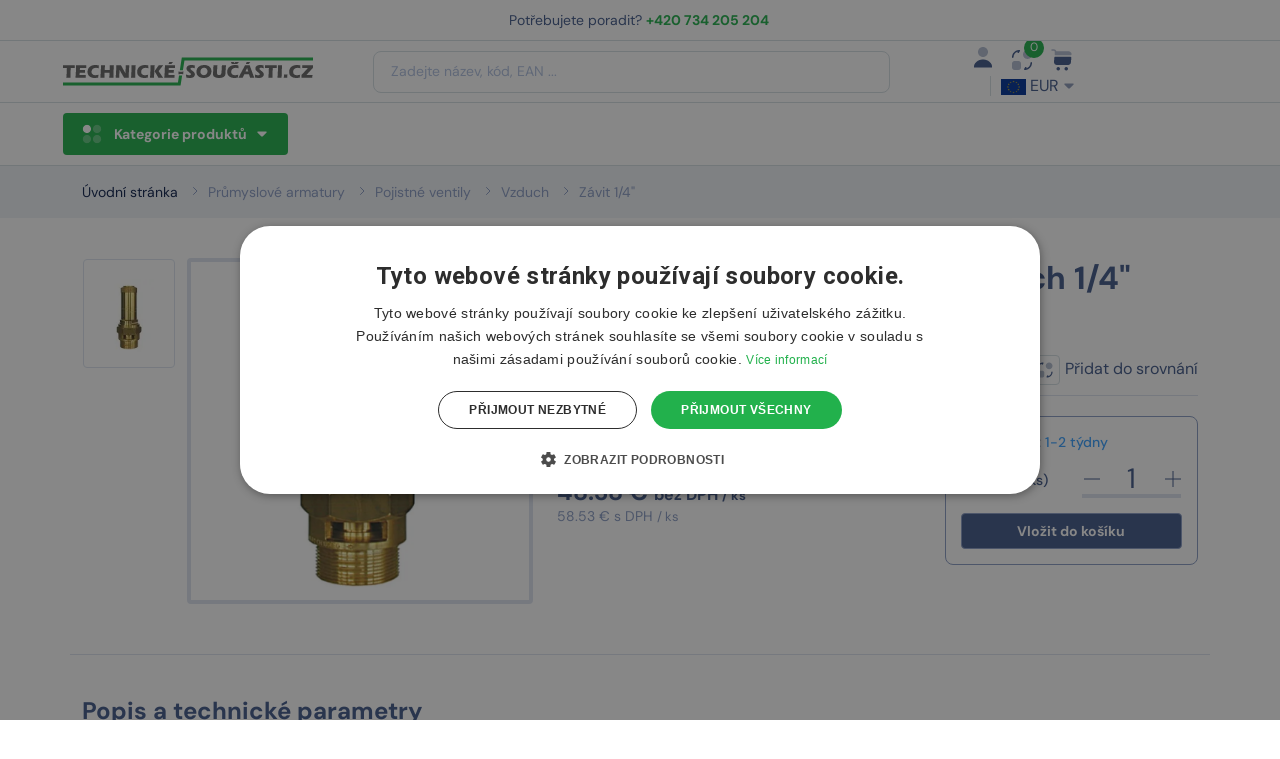

--- FILE ---
content_type: text/html; charset=UTF-8
request_url: https://technicke-soucasti.cz/prumyslove-armatury/pojistne-ventily/vzduch/zavit-1-4/ventil-pojistny-6205-pro-vzduch-1-4-15-2bar.html
body_size: 18144
content:
<!DOCTYPE html>
    <html lang="cs">

<head>
    <base href="https://technicke-soucasti.cz">
    <meta name="robots" content="index, follow">
    <meta charset="utf-8">
    <meta name="viewport" content="width=device-width, initial-scale=1, maximum-scale=1">
    <meta http-equiv="X-UA-Compatible" content="ie=edge">
    <meta name="msapplication-TileColor" content="#0E0E0E">
    <meta name="template-color" content="#0E0E0E">
    <meta name="description" content="Pojistný ventil 6205 slouží k odpouštění stlačeného vzduchu z rozvodu v případě nadměrného tlakového zařízení. Normální tlakový ventil s volným odfuke" />
    <meta name="keywords" content="">
    <meta name="author" content="Technicke-soucasti.cz">
    <link rel="shortcut icon" type="image/x-icon" href="images/favicon_2.ico">
            <link rel="alternate" hreflang="cs-cz" href="https://technicke-soucasti.cz/prumyslove-armatury/pojistne-ventily/vzduch/zavit-1-4/ventil-pojistny-6205-pro-vzduch-1-4-15-2bar.html" />
                    <link rel="canonical" href="https://technicke-soucasti.cz/prumyslove-armatury/pojistne-ventily/vzduch/zavit-1-4/ventil-pojistny-6205-pro-vzduch-1-4-15-2bar.html" />
        <!-- DNS-prefetch external services - START -->
    <link rel="dns-prefetch" href="//rec.smartlook.com" />
    <link rel="dns-prefetch" href="//cdn.foxentry.cz" />
    <link rel="dns-prefetch" href="//api.foxentry.cz" />
    <link rel="dns-prefetch" href="//widget-v3.smartsuppcdn.com" />
    <link rel="dns-prefetch" href="//www.smartsuppchat.com" />
    <link rel="dns-prefetch" href="//fonts.googleapis.com" />
    <link rel="dns-prefetch" href="//fonts.gstatic.com" />
    <link rel="dns-prefetch" href="//connect.facebook.net" />
    <link rel="dns-prefetch" href="//google-analytics.com" />
    <link rel="dns-prefetch" href="//googletagmanager.com" />
    <link rel="dns-prefetch" href="//youtube.com" />
    <!-- DNS-prefetch external services - END -->
    <!-- Preconnect external services - START -->
    <link rel="preconnect" href="//rec.smartlook.com">
    <link rel="preconnect" href="//cdn.foxentry.cz">
    <link rel="preconnect" href="//api.foxentry.cz">
    <link rel="preconnect" href="//widget-v3.smartsuppcdn.com">
    <link rel="preconnect" href="//www.smartsuppchat.com">
    <link rel="preconnect" href="//fonts.googleapis.com">
    <link rel="preconnect" href="//fonts.gstatic.com">
    <link rel="preconnect" href="//connect.facebook.net">
    <link rel="preconnect" href="//google-analytics.com">
    <link rel="preconnect" href="//googletagmanager.com">
    <link rel="preconnect" href="//youtube.com">
    <!-- Preconnect external services - END -->

    <link href="assets/css/style.css?v=3.0.1" rel="stylesheet" rel="preload" as="style">
    <link href="assets/css/custom.css?3" rel="stylesheet" rel="preload" as="style">
    <link href="css/jquery.smartsuggest.css" rel="stylesheet" rel="preload" as="style">

    <script src="assets/js/vendors/modernizr-3.6.0.min.js"></script>
    <script src="assets/js/vendors/jquery-3.6.0.min.js"></script>
    <script src="assets/js/app.js?4"></script>

            <title>Ventil pojistný 6205, pro vzduch 1/4" 15,2bar -  Technické-součásti.cz Benešov</title>
        <meta property="og:title" content="Ventil pojistný 6205, pro vzduch 1/4" 15,2bar - Technické-součásti.cz Benešov" />
            <meta property="og:description" content="Pojistný ventil 6205 slouží k odpouštění stlačeného vzduchu z rozvodu v případě nadměrného tlakového zařízení. Normální tlakový ventil s volným odfuke" />
    <meta property="og:type" content="website" />
    <meta property="og:site_name" content="Technické-součásti.cz Benešov" />
    <meta property="og:url" content="https://technicke-soucasti.cz/prumyslove-armatury/pojistne-ventily/vzduch/zavit-1-4/ventil-pojistny-6205-pro-vzduch-1-4-15-2bar.html" />
    <meta property="og:image" content="https://technicke-soucasti.cz/images/products/ventil-pojistny-6205-pro-vzduch-1-4-15-2bar-y6sgos_s.jpg" />
    <meta property="og:locale" content="cs_CZ" />

            <script>
            window.dataLayer = window.dataLayer || [];

            function gtag() {
                dataLayer.push(arguments);
            }
            gtag("consent", "default", {
                "ad_storage": "denied",
                "analytics_storage": "denied",
                "functionality_storage": "denied",
                "personalization_storage": "denied",
                "security_storage": "denied",
                "ad_personalization": "denied",
                "ad_user_data": "denied",
                "wait_for_update": 10000
            });
            gtag("set", "ads_data_redaction", true);
            dataLayer.push({
                "event": "defaultConsentsSet"
            });
        </script>

        <script type="text/javascript" charset="UTF-8" src="//cdn.cookie-script.com/s/0a73771b7b3a53770ca52f0a3094e1b0.js"></script>

        <!-- Google Tag Manager -->
        <script>
            (function(w, d, s, l, i) {
                w[l] = w[l] || [];
                w[l].push({
                    'gtm.start': new Date().getTime(),
                    event: 'gtm.js'
                });
                var f = d.getElementsByTagName(s)[0],
                    j = d.createElement(s),
                    dl = l != 'dataLayer' ? '&l=' + l : '';
                j.async = true;
                j.src =
                    'https://www.googletagmanager.com/gtm.js?id=' + i + dl;
                f.parentNode.insertBefore(j, f);
            })(window, document, 'script', 'dataLayer', 'GTM-TB8D3VX');
        </script>
        <!-- End Google Tag Manager -->
        <script type="text/javascript">
        //<![CDATA[
        var _hwq = _hwq || [];
        _hwq.push(['setKey', 'DF7C2D3566E43C330238214FB923D4BC']);
        _hwq.push(['setTopPos', '60']);
        _hwq.push(['showWidget', '21']);
        (function() {
            var ho = document.createElement('script');
            ho.type = 'text/javascript';
            ho.async = true;
            ho.src = 'https://cz.im9.cz/direct/i/gjs.php?n=wdgt&sak=DF7C2D3566E43C330238214FB923D4BC';
            var s = document.getElementsByTagName('script')[0];
            s.parentNode.insertBefore(ho, s);
        })();
        //]]>
    </script>
</head>

<body>
            <!-- Google Tag Manager (noscript) -->
        <noscript><iframe src="https://www.googletagmanager.com/ns.html?id=GTM-TB8D3VX" height="0" width="0" style="display:none;visibility:hidden"></iframe></noscript>
        <!-- End Google Tag Manager (noscript) -->
    
    <div class="topbar">
        <div class="container-topbar">
            <div class="menu-topbar-left d-none d-xl-block">
                <ul class="nav-small">
                                    </ul>
            </div>

            <div class="info-topbar text-center d-none d-xl-block">
                Potřebujete poradit?                <a href="tel:+420 734 205 204" class="font-sm-bold color-success"> +420 734 205 204</a>
            </div>
        </div>
    </div>
    <header class="header header-container sticky-bar">
        <div class="container">
            <div class="main-header">
                <div class="header-left">
                    <div class="header-logo">
                        <a class="d-flex" href="/">
                            <img alt="Technicke-soucasti.cz logo" src="assets/imgs/template/logo.svg">
                        </a>
                    </div>
                    <div class="header-search pl-60">
                        <div class="box-header-search">
                            <form class="form-search" action="/search/">
                                <input type="hidden" name="filter" value="">
                                <div class="box-keysearch">
                                    <input class="form-control font-xs" id="searchField" type="text" name="search" value="" placeholder="Zadejte název, kód, EAN ...">


                                </div>
                            </form>

                        </div>
                    </div>
                    <div class="text-start">
                        <div class="burger-icon burger-icon-white"><span class="burger-icon-top"></span><span class="burger-icon-mid"></span><span class="burger-icon-bottom"></span></div>
                    </div>
                    <div class="header-shop">

                        <div class="d-inline-block box-dropdown-cart pr-10">
                                                            <a href="/prihlaseni">
                                    <span class="font-lg icon-list icon-account">
                                        <span>Přihlásit se</span>
                                    </span>
                                </a>
                                                    </div>
                        <a class="font-lg icon-list icon-compare" href="/cz/moje-porovnavane-produkty/">
                            <span>Porovnání produktů</span>
                            <span class="number-item font-xs" id="compareAmount">0</span>
                        </a>
                        <div class="d-inline-block box-dropdown-cart" id="topCart">

                            <span class="font-lg icon-list icon-cart pr-0">
    <span>Košík</span>
    </span>
<div class="dropdown-cart">
    Vás nákupní košík je prázdný</div>
                        </div>

                        <div class="dropdown dropdown-language">
                            <button class="btn dropdown-toggle" id="dropdownPage2" type="button" data-bs-toggle="dropdown" aria-expanded="true" data-bs-display="static">
                                <span class="dropdown-right color-brand-3">
                                    <img src="images/eur.png" style="width:25px;vertical-align: middle;">                                    EUR</span>
                            </button>
                            <ul class="dropdown-menu dropdown-menu-light dropdown-menu-end" aria-labelledby="dropdownPage2" data-bs-popper="static">
                                <li><a onclick="window.location.href='?setCurrency=czk'" class="dropdown-item " href="/?setCurrency=czk"><img src="images/czk.png" style="width:25px;vertical-align: middle;"> CZK</a></li>
                                <li><a onclick="window.location.href='?setCurrency=eur'" class="dropdown-item active" href="?setCurrency=eur"><img src="images/eur.png" style="width:25px;vertical-align: middle;"> EUR</a></li>
                            </ul>
                        </div>

                    </div>
                </div>
            </div>
        </div>
        <div class="header-bottom">
            <div class="container">
                <div class="dropdown d-inline-block">
                    <button class="btn dropdown-toggle btn-category" id="dropdownCategory" type="button" data-bs-toggle="dropdown" aria-expanded="true" data-bs-display="static"><span class="dropdown-right no-border font-sm-bold color-white">Kategorie produktů</span></button>
                    <div class="sidebar-left dropdown-menu dropdown-menu-light" aria-labelledby="dropdownCategory" data-bs-popper="static">
                        <div class="sidebar-inner">
                            <div class="sidebar-inner-wrapper">
                                <ul class="menu-texts menu-close">
                                                                            <li class="has-children">
                                            <a href="akcni-produkty">
                                                <span class="text-link">Akční produkty</span>
                                            </a>
                                                                                            <ul class="sub-menu" style="position: absolute; left: 326px; top: -1px; bottom: 0; min-width: 280px; padding-left: 30px;">
                                                                                                    </ul>
                                                                                    </li>
                                                                            <li class="has-children">
                                            <a href="dictator-technik">
                                                <span class="text-link">DICTATOR Technik</span>
                                            </a>
                                                                                            <ul class="sub-menu" style="position: absolute; left: 326px; top: -1px; bottom: 0; min-width: 280px; padding-left: 30px;">
                                                                                                            <li><a href="dictator-technik/dverni-technika">Dveřní technika</a></li>
                                                                                                            <li><a href="dictator-technik/plynove-pruziny">Plynové pružiny</a></li>
                                                                                                            <li><a href="dictator-technik/pozarni-technika">Protipožární technika</a></li>
                                                                                                            <li><a href="dictator-technik/tlumici-a-brzdici-technika">Tlumící a brzdící technika</a></li>
                                                                                                            <li><a href="dictator-technik/technika-pohonu">Technika pohonů</a></li>
                                                                                                    </ul>
                                                                                    </li>
                                                                            <li class="has-children">
                                            <a href="dopravni-technika">
                                                <span class="text-link">Dopravní technika</span>
                                            </a>
                                                                                            <ul class="sub-menu" style="position: absolute; left: 326px; top: -1px; bottom: 0; min-width: 280px; padding-left: 30px;">
                                                                                                            <li><a href="dopravni-technika/destickove-pasy">Destičkové pásy</a></li>
                                                                                                            <li><a href="dopravni-technika/dopravni-valecky">Dopravní válečky</a></li>
                                                                                                            <li><a href="dopravni-technika/modularni-pasy-intralox">Modulární pásy Intralox</a></li>
                                                                                                            <li><a href="dopravni-technika/prislusenstvi-dopravnich-pasu">Příslušenství dopravních pásů</a></li>
                                                                                                            <li><a href="dopravni-technika/transportni-pasy">Transportní pásy</a></li>
                                                                                                            <li><a href="dopravni-technika/komponenty-pro-dopravniky">Komponenty pro dopravníky</a></li>
                                                                                                    </ul>
                                                                                    </li>
                                                                            <li class="has-children">
                                            <a href="filtry">
                                                <span class="text-link">Filtry</span>
                                            </a>
                                                                                            <ul class="sub-menu" style="position: absolute; left: 326px; top: -1px; bottom: 0; min-width: 280px; padding-left: 30px;">
                                                                                                            <li><a href="filtry/olejove-filtry">Olejové filtry</a></li>
                                                                                                            <li><a href="filtry/vodni-filtry">Vodní filtry</a></li>
                                                                                                            <li><a href="filtry/vzduchove-filtry">Vzduchové filtry</a></li>
                                                                                                    </ul>
                                                                                    </li>
                                                                            <li class="has-children">
                                            <a href="filtry-pro-vzduchotechniku">
                                                <span class="text-link">Filtry pro vzduchotechniku</span>
                                            </a>
                                                                                            <ul class="sub-menu" style="position: absolute; left: 326px; top: -1px; bottom: 0; min-width: 280px; padding-left: 30px;">
                                                                                                            <li><a href="filtry-pro-vzduchotechniku/filtracni-prirezy">Filtrační přížezy</a></li>
                                                                                                            <li><a href="filtry-pro-vzduchotechniku/filtracni-role">Filtrační role</a></li>
                                                                                                            <li><a href="filtry-pro-vzduchotechniku/filtry-do-lakoven">Filtry do lakoven</a></li>
                                                                                                            <li><a href="filtry-pro-vzduchotechniku/filtry-specialni">Filtry speciální</a></li>
                                                                                                            <li><a href="filtry-pro-vzduchotechniku/hepa-filtry">HEPA filtry</a></li>
                                                                                                            <li><a href="filtry-pro-vzduchotechniku/kapsove-filtry">Kapsové filtry</a></li>
                                                                                                            <li><a href="filtry-pro-vzduchotechniku/kazetove-filtry">Kazetové filtry</a></li>
                                                                                                            <li><a href="filtry-pro-vzduchotechniku/kompaktni-filtry">Kompaktní filtry</a></li>
                                                                                                            <li><a href="filtry-pro-vzduchotechniku/tukove-filtry">Tukové filtry</a></li>
                                                                                                            <li><a href="filtry-pro-vzduchotechniku/panelove-filtry">Panelové filtry</a></li>
                                                                                                    </ul>
                                                                                    </li>
                                                                            <li class="has-children">
                                            <a href="hadice-a-prislusenstvi">
                                                <span class="text-link">Hadice a příslušenství</span>
                                            </a>
                                                                                            <ul class="sub-menu" style="position: absolute; left: 326px; top: -1px; bottom: 0; min-width: 280px; padding-left: 30px;">
                                                                                                            <li><a href="hadice-a-prislusenstvi/hadice-a-koncovky-loc-line">Hadice a koncovky LOC-LINE</a></li>
                                                                                                            <li><a href="hadice-a-prislusenstvi/hadice-s-koncovkami">Hadice s koncovkami</a></li>
                                                                                                            <li><a href="hadice-a-prislusenstvi/hadicove-svorky-a-klemy">Hadicové svorky</a></li>
                                                                                                            <li><a href="hadice-a-prislusenstvi/hadicove-spony">Hadicové spony</a></li>
                                                                                                            <li><a href="hadice-a-prislusenstvi/lisovaci-prstynky-hrrk">Lisovací prstýnky HRRK</a></li>
                                                                                                            <li><a href="hadice-a-prislusenstvi/lisovaci-prstynky-lph">Lisovací prstýnky LPH</a></li>
                                                                                                            <li><a href="hadice-a-prislusenstvi/odsavaci-hadice">Odsávací hadice</a></li>
                                                                                                            <li><a href="hadice-a-prislusenstvi/ostatni">Ostatní</a></li>
                                                                                                            <li><a href="hadice-a-prislusenstvi/pozarni-hadice">Požární hadice</a></li>
                                                                                                            <li><a href="hadice-a-prislusenstvi/prumyslove-hadice">Průmyslové hadice</a></li>
                                                                                                    </ul>
                                                                                    </li>
                                                                            <li class="has-children">
                                            <a href="hydraulicke-prvky">
                                                <span class="text-link">Hydraulické prvky a šroubení</span>
                                            </a>
                                                                                            <ul class="sub-menu" style="position: absolute; left: 326px; top: -1px; bottom: 0; min-width: 280px; padding-left: 30px;">
                                                                                                            <li><a href="hydraulicke-prvky/drzaky-hydraulickych-trubek">Držáky hydraulických trubek</a></li>
                                                                                                            <li><a href="hydraulicke-prvky/hydraulicke-hadice-vyroba">Hydraulické hadice - výroba</a></li>
                                                                                                            <li><a href="hydraulicke-prvky/hydraulicke-redukce">Hydraulické redukce</a></li>
                                                                                                            <li><a href="hydraulicke-prvky/hydraulicke-sroubeni">Hydraulické šroubení</a></li>
                                                                                                            <li><a href="hydraulicke-prvky/hydraulicke-trubky">Hydraulické trubky</a></li>
                                                                                                            <li><a href="hydraulicke-prvky/objimky">Objímky</a></li>
                                                                                                            <li><a href="hydraulicke-prvky/rychlospojky">Rychlospojky</a></li>
                                                                                                            <li><a href="hydraulicke-prvky/ridici-jednotky">Řídící jednotky</a></li>
                                                                                                            <li><a href="hydraulicke-prvky/koncovky-k-tlakovym-myckam">Koncovky k tlakovým myčkám</a></li>
                                                                                                            <li><a href="hydraulicke-prvky/hydrulicke-kohouty">Hydraulické kohouty</a></li>
                                                                                                    </ul>
                                                                                    </li>
                                                                            <li class="has-children">
                                            <a href="linearni-technika">
                                                <span class="text-link">Lineární technika</span>
                                            </a>
                                                                                            <ul class="sub-menu" style="position: absolute; left: 326px; top: -1px; bottom: 0; min-width: 280px; padding-left: 30px;">
                                                                                                            <li><a href="linearni-technika/linearni-systemy">Lineární systémy</a></li>
                                                                                                            <li><a href="linearni-technika/linearni-loziska">Lineární ložiska</a></li>
                                                                                                            <li><a href="linearni-technika/linearni-tyce">Lineární tyče</a></li>
                                                                                                    </ul>
                                                                                    </li>
                                                                            <li class="has-children">
                                            <a href="loziska-a-prislusenstvi">
                                                <span class="text-link">Ložiska a příslušenství</span>
                                            </a>
                                                                                            <ul class="sub-menu" style="position: absolute; left: 326px; top: -1px; bottom: 0; min-width: 280px; padding-left: 30px;">
                                                                                                            <li><a href="loziska-a-prislusenstvi/automobilova">Automobilová</a></li>
                                                                                                            <li><a href="loziska-a-prislusenstvi/jehlova-loziska">Jehlová ložiska</a></li>
                                                                                                            <li><a href="loziska-a-prislusenstvi/kloubova-kluzna-loziska">Kloubová kluzná ložiska</a></li>
                                                                                                            <li><a href="loziska-a-prislusenstvi/kluzna-pouzdra">Kluzná pouzdra</a></li>
                                                                                                            <li><a href="loziska-a-prislusenstvi/kulickova-loziska">Kuličková ložiska</a></li>
                                                                                                            <li><a href="loziska-a-prislusenstvi/kuzelikova-loziska">Kuželíková ložiska</a></li>
                                                                                                            <li><a href="loziska-a-prislusenstvi/loziskova-telesa">Ložisková tělesa</a></li>
                                                                                                            <li><a href="loziska-a-prislusenstvi/loziskove-jednotky">Ložiskové jednotky</a></li>
                                                                                                            <li><a href="loziska-a-prislusenstvi/loziskove-kladky">Ložiskové kladky</a></li>
                                                                                                            <li><a href="loziska-a-prislusenstvi/plastova-loziska">Plastová ložiska</a></li>
                                                                                                    </ul>
                                                                                    </li>
                                                                            <li class="has-children">
                                            <a href="mazaci-technika">
                                                <span class="text-link">Mazací technika</span>
                                            </a>
                                                                                            <ul class="sub-menu" style="position: absolute; left: 326px; top: -1px; bottom: 0; min-width: 280px; padding-left: 30px;">
                                                                                                            <li><a href="mazaci-technika/mazaci-lisy">Mazací lisy</a></li>
                                                                                                            <li><a href="mazaci-technika/automaticke-maznice">Automatické maznice</a></li>
                                                                                                            <li><a href="mazaci-technika/mazaci-hlavice">Mazací hlavice</a></li>
                                                                                                            <li><a href="mazaci-technika/mazaci-hadice">Mazací hadice</a></li>
                                                                                                            <li><a href="mazaci-technika/mazaci-nastavce">Mazací nástavce</a></li>
                                                                                                            <li><a href="mazaci-technika/strikacky">Stříkačky</a></li>
                                                                                                            <li><a href="mazaci-technika/olejoznaky">Olejoznaky</a></li>
                                                                                                            <li><a href="mazaci-technika/staufferovy-maznice">Štaufferovy maznice</a></li>
                                                                                                            <li><a href="mazaci-technika/olejova-technika">Olejová technika</a></li>
                                                                                                    </ul>
                                                                                    </li>
                                                                            <li class="has-children">
                                            <a href="maziva-a-oleje">
                                                <span class="text-link">Maziva a oleje</span>
                                            </a>
                                                                                            <ul class="sub-menu" style="position: absolute; left: 326px; top: -1px; bottom: 0; min-width: 280px; padding-left: 30px;">
                                                                                                            <li><a href="maziva-a-oleje/plasticka-maziva">Plastická maziva</a></li>
                                                                                                            <li><a href="maziva-a-oleje/prevodove-oleje">Převodové oleje</a></li>
                                                                                                            <li><a href="maziva-a-oleje/kompresorove-oleje">Kompresorové oleje</a></li>
                                                                                                            <li><a href="maziva-a-oleje/rezne-oleje">Řezné oleje</a></li>
                                                                                                            <li><a href="maziva-a-oleje/hydraulicke-oleje">Hydraulické oleje</a></li>
                                                                                                            <li><a href="maziva-a-oleje/motorove-oleje">Motorové oleje</a></li>
                                                                                                            <li><a href="maziva-a-oleje/chladici-oleje">Chladící oleje</a></li>
                                                                                                            <li><a href="maziva-a-oleje/maziva-ve-spreji">Maziva ve spreji</a></li>
                                                                                                            <li><a href="maziva-a-oleje/mazaci-tuky">Mazací tuky</a></li>
                                                                                                            <li><a href="maziva-a-oleje/montazni-pasty">Montážní pasty</a></li>
                                                                                                    </ul>
                                                                                    </li>
                                                                            <li class="has-children">
                                            <a href="merici-technika">
                                                <span class="text-link">Měřící technika</span>
                                            </a>
                                                                                            <ul class="sub-menu" style="position: absolute; left: 326px; top: -1px; bottom: 0; min-width: 280px; padding-left: 30px;">
                                                                                                            <li><a href="merici-technika/manometry-miniaturni">Manometry miniaturní</a></li>
                                                                                                            <li><a href="merici-technika/manometry-standardni">Manometry standardní</a></li>
                                                                                                            <li><a href="merici-technika/manometry-pro-nizke-tlaky">Manometry pro nízké tlaky</a></li>
                                                                                                            <li><a href="merici-technika/manometry-s-odelenou-membranou">Manometry s odělenou membránou</a></li>
                                                                                                            <li><a href="merici-technika/tlakove-spinace">Tlakové spínače</a></li>
                                                                                                            <li><a href="merici-technika/teplomery">Teploměry</a></li>
                                                                                                            <li><a href="merici-technika/snimace-tlaku">Snímače tlaku</a></li>
                                                                                                            <li><a href="merici-technika/manometry-glycerinove">Manometry glycerínové</a></li>
                                                                                                            <li><a href="merici-technika/manometry-robustni">Manometry robustní</a></li>
                                                                                                            <li><a href="merici-technika/manometry-pro-svareci-techniku">Manometry pro svářecí techniku</a></li>
                                                                                                    </ul>
                                                                                    </li>
                                                                            <li class="has-children">
                                            <a href="normalizovane-soucasti">
                                                <span class="text-link">Normalizované součásti</span>
                                            </a>
                                                                                            <ul class="sub-menu" style="position: absolute; left: 326px; top: -1px; bottom: 0; min-width: 280px; padding-left: 30px;">
                                                                                                            <li><a href="normalizovane-soucasti/dverni-zamky">Dveřní zámky</a></li>
                                                                                                            <li><a href="normalizovane-soucasti/uhlove-klouby">Úhlové klouby</a></li>
                                                                                                            <li><a href="normalizovane-soucasti/ovladaci-prvky">Ovládací prvky</a></li>
                                                                                                            <li><a href="normalizovane-soucasti/utahovaci-kolecka">Utahovací kolečka</a></li>
                                                                                                            <li><a href="normalizovane-soucasti/upinaci-paky">Upínací páky</a></li>
                                                                                                            <li><a href="normalizovane-soucasti/madla">Madla</a></li>
                                                                                                            <li><a href="normalizovane-soucasti/rukojeti">Rukojeti pevné i otočné</a></li>
                                                                                                            <li><a href="normalizovane-soucasti/regulacni-prvky">Regulační prvky</a></li>
                                                                                                            <li><a href="normalizovane-soucasti/ukazatele-polohy">Ukazatele polohy</a></li>
                                                                                                            <li><a href="normalizovane-soucasti/zajistovaci-prvky">Zajišťovací prvky</a></li>
                                                                                                    </ul>
                                                                                    </li>
                                                                            <li class="has-children">
                                            <a href="novinky-v-sortimentu">
                                                <span class="text-link">Novinky v sortimentu</span>
                                            </a>
                                                                                            <ul class="sub-menu" style="position: absolute; left: 326px; top: -1px; bottom: 0; min-width: 280px; padding-left: 30px;">
                                                                                                    </ul>
                                                                                    </li>
                                                                            <li class="has-children">
                                            <a href="nastroje-pro-obrabeni">
                                                <span class="text-link">Nástroje pro obrábění</span>
                                            </a>
                                                                                            <ul class="sub-menu" style="position: absolute; left: 326px; top: -1px; bottom: 0; min-width: 280px; padding-left: 30px;">
                                                                                                            <li><a href="nastroje-pro-obrabeni/vrtaky">Vrtáky</a></li>
                                                                                                            <li><a href="nastroje-pro-obrabeni/pilove-listy">Pilové listy</a></li>
                                                                                                            <li><a href="nastroje-pro-obrabeni/rezne-kotouce">Řezné kotouče</a></li>
                                                                                                            <li><a href="nastroje-pro-obrabeni/brusna-rouna-a-platna">Brusná rouna</a></li>
                                                                                                            <li><a href="nastroje-pro-obrabeni/brusne-kotouce">Brusné kotouče</a></li>
                                                                                                            <li><a href="nastroje-pro-obrabeni/lamelove-kotouce">Lamelové kotouče</a></li>
                                                                                                    </ul>
                                                                                    </li>
                                                                            <li class="has-children">
                                            <a href="naradi">
                                                <span class="text-link">Nářadí</span>
                                            </a>
                                                                                            <ul class="sub-menu" style="position: absolute; left: 326px; top: -1px; bottom: 0; min-width: 280px; padding-left: 30px;">
                                                                                                            <li><a href="naradi/rucni-naradi">Ruční nářadí</a></li>
                                                                                                            <li><a href="naradi/pneumaticke-naradi">Pneumatické nářadí</a></li>
                                                                                                            <li><a href="naradi/hydraulicke-naradi">Hydraulické nářadí</a></li>
                                                                                                            <li><a href="naradi/vodovahy">Vodováhy</a></li>
                                                                                                            <li><a href="naradi/naradi-pro-efektivni-udrzbu">Nářadí pro efektivní údržbu</a></li>
                                                                                                    </ul>
                                                                                    </li>
                                                                            <li class="has-children">
                                            <a href="ochranne-pomucky">
                                                <span class="text-link">Ochranné pomůcky</span>
                                            </a>
                                                                                            <ul class="sub-menu" style="position: absolute; left: 326px; top: -1px; bottom: 0; min-width: 280px; padding-left: 30px;">
                                                                                                    </ul>
                                                                                    </li>
                                                                            <li class="has-children">
                                            <a href="plastove-soucasti">
                                                <span class="text-link">Plastové součásti</span>
                                            </a>
                                                                                            <ul class="sub-menu" style="position: absolute; left: 326px; top: -1px; bottom: 0; min-width: 280px; padding-left: 30px;">
                                                                                                            <li><a href="plastove-soucasti/stahovaci-pasky-normafix">Stahovací pásky plastové</a></li>
                                                                                                            <li><a href="plastove-soucasti/tyce-kruhove">Tyče kruhové</a></li>
                                                                                                            <li><a href="normalizovane-soucasti/zaslepky-trubek">Záslepky trubek</a></li>
                                                                                                            <li><a href="plastove-soucasti/desky">Desky</a></li>
                                                                                                    </ul>
                                                                                    </li>
                                                                            <li class="has-children">
                                            <a href="pneumaticke-prvky-a-sroubeni/sroubeni">
                                                <span class="text-link">Pneumatická šroubení</span>
                                            </a>
                                                                                            <ul class="sub-menu" style="position: absolute; left: 326px; top: -1px; bottom: 0; min-width: 280px; padding-left: 30px;">
                                                                                                            <li><a href="pneumaticke-prvky-a-sroubeni/sroubeni/holendry">Holendry</a></li>
                                                                                                            <li><a href="pneumaticke-prvky-a-sroubeni/sroubeni/kolena">Kolena</a></li>
                                                                                                            <li><a href="pneumaticke-prvky-a-sroubeni/sroubeni/koncovky-spiralovych-hadic">Koncovky spirálových hadic</a></li>
                                                                                                            <li><a href="pneumaticke-prvky-a-sroubeni/sroubeni/matice-pojistne">Matice pojistné</a></li>
                                                                                                            <li><a href="pneumaticke-prvky-a-sroubeni/sroubeni/mufny">Mufny</a></li>
                                                                                                            <li><a href="pneumaticke-prvky-a-sroubeni/sroubeni/niply">Niply</a></li>
                                                                                                            <li><a href="pneumaticke-prvky-a-sroubeni/sroubeni/pruchodky">Průchodky</a></li>
                                                                                                            <li><a href="pneumaticke-prvky-a-sroubeni/sroubeni/prevlecne-matice-a-vsuvky">Převlečné matice a vsuvky</a></li>
                                                                                                            <li><a href="pneumaticke-prvky-a-sroubeni/sroubeni/redukce">Redukce</a></li>
                                                                                                            <li><a href="pneumaticke-prvky-a-sroubeni/sroubeni/sroubeni-navarovaci">Šroubení navařovací</a></li>
                                                                                                    </ul>
                                                                                    </li>
                                                                            <li class="has-children">
                                            <a href="pneumaticke-prvky-a-sroubeni">
                                                <span class="text-link">Pneumatické prvky</span>
                                            </a>
                                                                                            <ul class="sub-menu" style="position: absolute; left: 326px; top: -1px; bottom: 0; min-width: 280px; padding-left: 30px;">
                                                                                                            <li><a href="pneumaticke-prvky-a-sroubeni/bajonetove-spojky-geka">Bajonetové spojky GEKA</a></li>
                                                                                                            <li><a href="pneumaticke-prvky-a-sroubeni/pneumaticke-valce">Pneumatické válce</a></li>
                                                                                                            <li><a href="pneumaticke-prvky-a-sroubeni/rozdelovaci-kostky-a-listy">Rozdělovací kostky a lišty</a></li>
                                                                                                            <li><a href="pneumaticke-prvky-a-sroubeni/rozvody-vzduchu">Rozvody vzduchu</a></li>
                                                                                                            <li><a href="pneumaticke-prvky-a-sroubeni/rychlospojky">Rychlospojky</a></li>
                                                                                                            <li><a href="pneumaticke-prvky-a-sroubeni/senzorika">Senzorika</a></li>
                                                                                                            <li><a href="pneumaticke-prvky-a-sroubeni/spojky-pro-automatizaci">Spojky pro automatizaci</a></li>
                                                                                                            <li><a href="pneumaticke-prvky-a-sroubeni/tlumice-hluku">Tlumiče hluku</a></li>
                                                                                                            <li><a href="pneumaticke-prvky-a-sroubeni/uprava-vzduchu">Úprava vzduchu</a></li>
                                                                                                            <li><a href="pneumaticke-prvky-a-sroubeni/rychlospojky-plastikarske">Rychlospojky plastikářské</a></li>
                                                                                                    </ul>
                                                                                    </li>
                                                                            <li class="has-children">
                                            <a href="pojistne-krouzky">
                                                <span class="text-link">Pojistné kroužky</span>
                                            </a>
                                                                                            <ul class="sub-menu" style="position: absolute; left: 326px; top: -1px; bottom: 0; min-width: 280px; padding-left: 30px;">
                                                                                                            <li><a href="pojistne-krouzky/pojistne-krouzky-na-hridel">Pojistné kroužky na hřídel</a></li>
                                                                                                            <li><a href="pojistne-krouzky/pojistne-krouzky-do-diry">Pojistné kroužky do díry</a></li>
                                                                                                            <li><a href="pojistne-krouzky/pojistne-krouzky-trmenove">Pojistné kroužky třmenové</a></li>
                                                                                                            <li><a href="pojistne-krouzky/pro-loziska">Pro ložiska</a></li>
                                                                                                            <li><a href="pojistne-krouzky/pojistne-krouzky-dratene">Pojistné kroužky drátěné</a></li>
                                                                                                    </ul>
                                                                                    </li>
                                                                            <li class="has-children">
                                            <a href="zelezarstvi">
                                                <span class="text-link">Potřeby pro dům a zahradu</span>
                                            </a>
                                                                                            <ul class="sub-menu" style="position: absolute; left: 326px; top: -1px; bottom: 0; min-width: 280px; padding-left: 30px;">
                                                                                                            <li><a href="zelezarstvi/nasady">Násady</a></li>
                                                                                                            <li><a href="zelezarstvi/smetaky-kostata-a-lopaty">Smetáky, košťata a lopaty</a></li>
                                                                                                            <li><a href="zelezarstvi/dilenske-kozy">Dílenské kozy</a></li>
                                                                                                            <li><a href="zelezarstvi/ostatni">Ostatní</a></li>
                                                                                                    </ul>
                                                                                    </li>
                                                                            <li class="has-children">
                                            <a href="potreby-pro-truhlare">
                                                <span class="text-link">Potřeby pro truhláře</span>
                                            </a>
                                                                                            <ul class="sub-menu" style="position: absolute; left: 326px; top: -1px; bottom: 0; min-width: 280px; padding-left: 30px;">
                                                                                                            <li><a href="potreby-pro-truhlare/brusne-papiry-a-platna">Brusivo</a></li>
                                                                                                            <li><a href="potreby-pro-truhlare/dverni-kovani">Dveřní kování</a></li>
                                                                                                            <li><a href="potreby-pro-truhlare/spojovaci-material">Spojovací materiál</a></li>
                                                                                                            <li><a href="potreby-pro-truhlare/lakyrnicke-potreby">Lakýrnické potřeby</a></li>
                                                                                                            <li><a href="potreby-pro-truhlare/frezy">Frézy</a></li>
                                                                                                            <li><a href="potreby-pro-truhlare/hoblovaci-noze-1">Hoblovací nože</a></li>
                                                                                                            <li><a href="potreby-pro-truhlare/lepidla">Lepidla a výtlačné pistole</a></li>
                                                                                                            <li><a href="potreby-pro-truhlare/polyuretanove-peny">Polyuretanové pěny</a></li>
                                                                                                            <li><a href="potreby-pro-truhlare/pojezdy-na-posuvne-dvere-1">Pojezdy na posuvné dveře</a></li>
                                                                                                            <li><a href="potreby-pro-truhlare/listy">Krycí lišty dřevěné</a></li>
                                                                                                    </ul>
                                                                                    </li>
                                                                            <li class="has-children">
                                            <a href="pryz">
                                                <span class="text-link">Pryž</span>
                                            </a>
                                                                                            <ul class="sub-menu" style="position: absolute; left: 326px; top: -1px; bottom: 0; min-width: 280px; padding-left: 30px;">
                                                                                                            <li><a href="pryz/kruhove-profily-metraz">Kruhové profily</a></li>
                                                                                                            <li><a href="pryz/kruhove-profily-s-drazkou">Kruhové profily s drážkou</a></li>
                                                                                                            <li><a href="pryz/profilova-tesneni">Profilová těsnění</a></li>
                                                                                                            <li><a href="pryz/pryzove-desky">Pryžové desky</a></li>
                                                                                                            <li><a href="pryz/pryzove-tyce">Pryžové tyče</a></li>
                                                                                                            <li><a href="pryz/tesneni-pireli">Těsnění PIRELI</a></li>
                                                                                                            <li><a href="pryz/zavesne-fole-pvc">Závěsné fóle PVC</a></li>
                                                                                                            <li><a href="pryz/membranova-platna">Membránová plátna</a></li>
                                                                                                            <li><a href="pryz/dorazy">Dorazy</a></li>
                                                                                                    </ul>
                                                                                    </li>
                                                                            <li class="has-children">
                                            <a href="prumyslova-chemie">
                                                <span class="text-link">Průmyslová chemie</span>
                                            </a>
                                                                                            <ul class="sub-menu" style="position: absolute; left: 326px; top: -1px; bottom: 0; min-width: 280px; padding-left: 30px;">
                                                                                                            <li><a href="prumyslova-chemie/zajistovani-sroubu">Zajišťování šroubů</a></li>
                                                                                                            <li><a href="prumyslova-chemie/vterinova-lepidla">Vteřinová lepidla</a></li>
                                                                                                            <li><a href="prumyslova-chemie/zavitove-tesneni">Závitové těsnění</a></li>
                                                                                                            <li><a href="prumyslova-chemie/plosna-tesneni">Plošná těsnění</a></li>
                                                                                                            <li><a href="prumyslova-chemie/silikony">Silikony</a></li>
                                                                                                            <li><a href="prumyslova-chemie/polyuretany">Polyuretany</a></li>
                                                                                                            <li><a href="prumyslova-chemie/polymery">Polymery</a></li>
                                                                                                            <li><a href="prumyslova-chemie/plasticke-tesnici-hmoty">Plastické těsnící hmoty</a></li>
                                                                                                            <li><a href="prumyslova-chemie/upevnovani-lozisek">Upevňování ložisek</a></li>
                                                                                                            <li><a href="prumyslova-chemie/cistice">Čističe</a></li>
                                                                                                    </ul>
                                                                                    </li>
                                                                            <li class="has-children">
                                            <a href="prumyslove-armatury">
                                                <span class="text-link">Průmyslové armatury</span>
                                            </a>
                                                                                            <ul class="sub-menu" style="position: absolute; left: 326px; top: -1px; bottom: 0; min-width: 280px; padding-left: 30px;">
                                                                                                            <li><a href="prumyslove-armatury/kulove-kohouty-rucni">Kulové kohouty ruční</a></li>
                                                                                                            <li><a href="prumyslove-armatury/kulove-kohouty-rucni-nerez">Kulové kohouty ruční - nerez</a></li>
                                                                                                            <li><a href="prumyslove-armatury/kulove-kohouty-pro-plyn">Kulové kohouty pro plyn</a></li>
                                                                                                            <li><a href="prumyslove-armatury/kuzelkove-kohouty">Kuželkové kohouty</a></li>
                                                                                                            <li><a href="prumyslove-armatury/kohouty-pro-automatizaci">Kohouty pro automatizaci</a></li>
                                                                                                            <li><a href="prumyslove-armatury/pneupohony">Pneupohony</a></li>
                                                                                                            <li><a href="prumyslove-armatury/kohouty-s-pneupohonem">Kohouty s pneupohonem</a></li>
                                                                                                            <li><a href="prumyslove-armatury/elektropohony">Elektropohony</a></li>
                                                                                                            <li><a href="prumyslove-armatury/filtry-sikme">Filtry šikmé</a></li>
                                                                                                            <li><a href="prumyslove-armatury/kohouty-s-elektropohonem">Kohouty s elektropohonem</a></li>
                                                                                                    </ul>
                                                                                    </li>
                                                                            <li class="has-children">
                                            <a href="prumyslove-spojky">
                                                <span class="text-link">Průmyslové spojky</span>
                                            </a>
                                                                                            <ul class="sub-menu" style="position: absolute; left: 326px; top: -1px; bottom: 0; min-width: 280px; padding-left: 30px;">
                                                                                                            <li><a href="prumyslove-spojky/kamlok-vysokotlake-spojky-skk">Kamlok vysokotlaké spojky SKK</a></li>
                                                                                                            <li><a href="prumyslove-spojky/packove-spojky-kamlok">Páčkové spojky KAMLOK</a></li>
                                                                                                            <li><a href="prumyslove-spojky/spojky-guillemin">Spojky GUILLEMIN</a></li>
                                                                                                            <li><a href="prumyslove-spojky/spojky-storz">Spojky STORZ</a></li>
                                                                                                            <li><a href="prumyslove-spojky/spojky-tankwagon">Spojky TANKWAGON</a></li>
                                                                                                            <li><a href="prumyslove-spojky/stavebni-spojky">Stavební spojky</a></li>
                                                                                                            <li><a href="prumyslove-spojky/sroubeni-na-paru">Šroubení na páru</a></li>
                                                                                                            <li><a href="prumyslove-spojky/sroubeni-pro-potravinarstvi">Šroubení pro potravinářství</a></li>
                                                                                                            <li><a href="prumyslove-spojky/sroubeni-s-trnem-na-hadici">Šroubení s trnem na hadici</a></li>
                                                                                                            <li><a href="prumyslove-spojky/vysokotlaka-sroubeni">Vysokotlaká šroubení</a></li>
                                                                                                    </ul>
                                                                                    </li>
                                                                            <li class="has-children">
                                            <a href="servis-a-montaz">
                                                <span class="text-link">Servis a montáž</span>
                                            </a>
                                                                                            <ul class="sub-menu" style="position: absolute; left: 326px; top: -1px; bottom: 0; min-width: 280px; padding-left: 30px;">
                                                                                                    </ul>
                                                                                    </li>
                                                                            <li class="has-children">
                                            <a href="sorbenty">
                                                <span class="text-link">Sorbenty</span>
                                            </a>
                                                                                            <ul class="sub-menu" style="position: absolute; left: 326px; top: -1px; bottom: 0; min-width: 280px; padding-left: 30px;">
                                                                                                    </ul>
                                                                                    </li>
                                                                            <li class="has-children">
                                            <a href="spojovaci-material">
                                                <span class="text-link">Spojovací materiál</span>
                                            </a>
                                                                                            <ul class="sub-menu" style="position: absolute; left: 326px; top: -1px; bottom: 0; min-width: 280px; padding-left: 30px;">
                                                                                                            <li><a href="spojovaci-material/matice">Matice</a></li>
                                                                                                            <li><a href="spojovaci-material/podlozky">Podložky</a></li>
                                                                                                            <li><a href="spojovaci-material/srouby">Šrouby</a></li>
                                                                                                            <li><a href="spojovaci-material/koliky">Kolíky</a></li>
                                                                                                            <li><a href="spojovaci-material/zavlacky">Závlačky</a></li>
                                                                                                            <li><a href="spojovaci-material/zavitove-tyce">Závitové tyče</a></li>
                                                                                                            <li><a href="spojovaci-material/kliny-cepy-pera">Klíny, čepy, pera</a></li>
                                                                                                            <li><a href="spojovaci-material/oprava-zavitu">Oprava závitů</a></li>
                                                                                                            <li><a href="spojovaci-material/napinaky">Napínáky</a></li>
                                                                                                            <li><a href="spojovaci-material/vruty">Vruty</a></li>
                                                                                                    </ul>
                                                                                    </li>
                                                                            <li class="has-children">
                                            <a href="strojni-soucasti">
                                                <span class="text-link">Strojní součásti</span>
                                            </a>
                                                                                            <ul class="sub-menu" style="position: absolute; left: 326px; top: -1px; bottom: 0; min-width: 280px; padding-left: 30px;">
                                                                                                            <li><a href="strojni-soucasti/hridelove-spojky">Hřídelové spojky</a></li>
                                                                                                            <li><a href="strojni-soucasti/pruziny">Pružiny</a></li>
                                                                                                            <li><a href="strojni-soucasti/hardy-spojky">Hardy spojky</a></li>
                                                                                                            <li><a href="strojni-soucasti/kardanove-krize">Kardanové kříže</a></li>
                                                                                                            <li><a href="strojni-soucasti/vrtaci-pouzdra">Vrtací pouzdra</a></li>
                                                                                                    </ul>
                                                                                    </li>
                                                                            <li class="has-children">
                                            <a href="sverna-pouzdra-rck">
                                                <span class="text-link">Svěrná pouzdra RCK</span>
                                            </a>
                                                                                            <ul class="sub-menu" style="position: absolute; left: 326px; top: -1px; bottom: 0; min-width: 280px; padding-left: 30px;">
                                                                                                            <li><a href="sverna-pouzdra-rck/rck11">RCK11</a></li>
                                                                                                            <li><a href="sverna-pouzdra-rck/rck13">RCK13</a></li>
                                                                                                            <li><a href="sverna-pouzdra-rck/rck15">RCK15</a></li>
                                                                                                            <li><a href="sverna-pouzdra-rck/rck16">RCK16</a></li>
                                                                                                            <li><a href="sverna-pouzdra-rck/rck19">RCK19</a></li>
                                                                                                            <li><a href="sverna-pouzdra-rck/rck40">RCK40</a></li>
                                                                                                            <li><a href="sverna-pouzdra-rck/rck45">RCK45</a></li>
                                                                                                            <li><a href="sverna-pouzdra-rck/rck50">RCK50</a></li>
                                                                                                            <li><a href="sverna-pouzdra-rck/rck55">RCK55</a></li>
                                                                                                            <li><a href="sverna-pouzdra-rck/rck60">RCK60</a></li>
                                                                                                    </ul>
                                                                                    </li>
                                                                            <li class="has-children">
                                            <a href="technicka-zarizeni">
                                                <span class="text-link">Technická zařízení</span>
                                            </a>
                                                                                            <ul class="sub-menu" style="position: absolute; left: 326px; top: -1px; bottom: 0; min-width: 280px; padding-left: 30px;">
                                                                                                            <li><a href="technicka-zarizeni/tlakove-nadoby">Tlakové nádoby</a></li>
                                                                                                            <li><a href="technicka-zarizeni/cerpadla">Čerpadla</a></li>
                                                                                                            <li><a href="technicka-zarizeni/prevodove-skrine">Převodové skříně</a></li>
                                                                                                            <li><a href="technicka-zarizeni/kompresory">Kompresory</a></li>
                                                                                                            <li><a href="technicka-zarizeni/servomotory">Servomotory</a></li>
                                                                                                    </ul>
                                                                                    </li>
                                                                            <li class="has-children">
                                            <a href="tesneni">
                                                <span class="text-link">Těsnění</span>
                                            </a>
                                                                                            <ul class="sub-menu" style="position: absolute; left: 326px; top: -1px; bottom: 0; min-width: 280px; padding-left: 30px;">
                                                                                                            <li><a href="tesneni/bezazbestove">Bezazbestové</a></li>
                                                                                                            <li><a href="tesneni/hridelova-tesneni">Hřídelová těsnění</a></li>
                                                                                                            <li><a href="tesneni/hydraulicka-tesneni">Hydraulická těsnění</a></li>
                                                                                                            <li><a href="tesneni/mechanicke-ucpavky">Mechanické ucpávky</a></li>
                                                                                                            <li><a href="tesneni/o-krouzky">O-kroužky</a></li>
                                                                                                            <li><a href="tesneni/opravna-hridelova-pouzdra">Opravná hřídelová pouzdra</a></li>
                                                                                                            <li><a href="tesneni/plocha-tesneni">Plochá těsnění</a></li>
                                                                                                            <li><a href="tesneni/pneumaticka-tesneni">Pneumatická těsnění</a></li>
                                                                                                            <li><a href="tesneni/pro-potravinarske-sroubeni">Pro potravinářské šroubení</a></li>
                                                                                                            <li><a href="tesneni/sady-tesneni">Sady těsnění</a></li>
                                                                                                    </ul>
                                                                                    </li>
                                                                            <li class="has-children">
                                            <a href="upinaci-pouzdra-taper-lock">
                                                <span class="text-link">Upínací pouzdra Taper Lock</span>
                                            </a>
                                                                                            <ul class="sub-menu" style="position: absolute; left: 326px; top: -1px; bottom: 0; min-width: 280px; padding-left: 30px;">
                                                                                                            <li><a href="upinaci-pouzdra-taper-lock/tb-1008">TB 1008</a></li>
                                                                                                            <li><a href="upinaci-pouzdra-taper-lock/tb-1108">TB 1108</a></li>
                                                                                                            <li><a href="upinaci-pouzdra-taper-lock/tb-1210">TB 1210</a></li>
                                                                                                            <li><a href="upinaci-pouzdra-taper-lock/tb-1215">TB 1215</a></li>
                                                                                                            <li><a href="upinaci-pouzdra-taper-lock/tb-1310">TB 1310</a></li>
                                                                                                            <li><a href="upinaci-pouzdra-taper-lock/tb-1610">TB 1610</a></li>
                                                                                                            <li><a href="upinaci-pouzdra-taper-lock/tb-1615">TB 1615</a></li>
                                                                                                            <li><a href="upinaci-pouzdra-taper-lock/tb-2012">TB 2012</a></li>
                                                                                                            <li><a href="upinaci-pouzdra-taper-lock/tb-2517">TB 2517</a></li>
                                                                                                            <li><a href="upinaci-pouzdra-taper-lock/tb-3020">TB 3020</a></li>
                                                                                                    </ul>
                                                                                    </li>
                                                                            <li class="has-children">
                                            <a href="remenice">
                                                <span class="text-link">Řemenice</span>
                                            </a>
                                                                                            <ul class="sub-menu" style="position: absolute; left: 326px; top: -1px; bottom: 0; min-width: 280px; padding-left: 30px;">
                                                                                                            <li><a href="remenice/remenice-klinove">Řemenice klínové</a></li>
                                                                                                            <li><a href="remenice/remenice-ozubene">Řemenice ozubené</a></li>
                                                                                                    </ul>
                                                                                    </li>
                                                                            <li class="has-children">
                                            <a href="remeny">
                                                <span class="text-link">Řemeny</span>
                                            </a>
                                                                                            <ul class="sub-menu" style="position: absolute; left: 326px; top: -1px; bottom: 0; min-width: 280px; padding-left: 30px;">
                                                                                                            <li><a href="remeny/acculink-remeny">ACCULINK řemeny</a></li>
                                                                                                            <li><a href="remeny/drazkove-remeny">Drážkové řemeny</a></li>
                                                                                                            <li><a href="remeny/klinove-remeny">Klínové řemeny</a></li>
                                                                                                            <li><a href="remeny/klinove-remeny-automobilove">Klínové řemeny automobilové</a></li>
                                                                                                            <li><a href="remeny/klinove-remeny-oboustranne">Klínové řemeny oboustranné</a></li>
                                                                                                            <li><a href="remeny/klinove-remeny-pu">Klínové řemeny PU</a></li>
                                                                                                            <li><a href="remeny/zahradni-remeny">Klínové zahradní řemeny</a></li>
                                                                                                            <li><a href="remeny/kruhove-remeny">Kruhové řemeny</a></li>
                                                                                                            <li><a href="remeny/nasobne-klinove-remeny">Násobné klínové řemeny</a></li>
                                                                                                            <li><a href="remeny/ozubene-remeny">Ozubené řemeny</a></li>
                                                                                                    </ul>
                                                                                    </li>
                                                                            <li class="has-children">
                                            <a href="retezova-kola">
                                                <span class="text-link">Řetězová kola</span>
                                            </a>
                                                                                            <ul class="sub-menu" style="position: absolute; left: 326px; top: -1px; bottom: 0; min-width: 280px; padding-left: 30px;">
                                                                                                            <li><a href="retezova-kola/retezova-kola-pro-taper-lock">Řetězová kola pro Taper Lock</a></li>
                                                                                                            <li><a href="retezova-kola/retezova-kola-s-nabojem">Řetězová kola s nábojem</a></li>
                                                                                                            <li><a href="retezova-kola/retezove-disky">Řetězové disky</a></li>
                                                                                                            <li><a href="retezova-kola/retezova-kola-vyroba">Řetězová kola výroba</a></li>
                                                                                                    </ul>
                                                                                    </li>
                                                                            <li class="has-children">
                                            <a href="retezy">
                                                <span class="text-link">Řetězy a vedení řetězů</span>
                                            </a>
                                                                                            <ul class="sub-menu" style="position: absolute; left: 326px; top: -1px; bottom: 0; min-width: 280px; padding-left: 30px;">
                                                                                                            <li><a href="retezy/valeckove-retezy">Válečkové řetězy</a></li>
                                                                                                            <li><a href="retezy/pouzdrove-retezy">Pouzdrové řetězy</a></li>
                                                                                                            <li><a href="retezy/variatorove-retezy">Variátorové řetězy</a></li>
                                                                                                            <li><a href="retezy/valeckove-s-dutymi-cepy">Válečkové s dutými čepy</a></li>
                                                                                                            <li><a href="retezy/vedeni-retezu">Vedení řetězů</a></li>
                                                                                                            <li><a href="retezy/motocyklove-retezy">Motocyklové řetězy</a></li>
                                                                                                            <li><a href="retezy/energeticke-retezy-1">Energetické řetězy</a></li>
                                                                                                    </ul>
                                                                                    </li>
                                                                    </ul>
                            </div>
                        </div>
                    </div>
                </div>
                <div class="header-nav search d-inline-block">
                    <div class="box-header-search">
                        <form class="form-search" action="/search/">
                            <input type="hidden" name="filter" value="">
                            <div class="box-keysearch">
                                <input class="form-control font-xs" id="searchField_2" type="text" name="search" value="" placeholder="Zadejte název, kód, EAN ...">


                            </div>
                        </form>
                    </div>
                    <nav class="nav-main-menu d-none d-xl-block">
                        <ul class="main-menu">
                                                    </ul>
                    </nav>
                </div>
            </div>
        </div>
    </header>
    <div class="mobile-header-active mobile-header-wrapper-style perfect-scrollbar">
        <div class="mobile-header-wrapper-inner">
            <div class="mobile-header-content-area">
                <div class="mobile-logo"><a class="d-flex" href="/"><img alt="Technicke-soucasti.cz" src="assets/imgs/template/logo.svg"></a></div>
                <div class="perfect-scroll">
                    <div class="mobile-menu-wrap mobile-header-border">
                        <nav class="mt-15">
                            <ul class="mobile-menu font-heading">

                                                                    <li>
                                        <a href="akcni-produkty">
                                            <span class="text-link">Akční produkty</span>
                                        </a>
                                    </li>
                                                                    <li>
                                        <a href="dictator-technik">
                                            <span class="text-link">DICTATOR Technik</span>
                                        </a>
                                    </li>
                                                                    <li>
                                        <a href="dopravni-technika">
                                            <span class="text-link">Dopravní technika</span>
                                        </a>
                                    </li>
                                                                    <li>
                                        <a href="filtry">
                                            <span class="text-link">Filtry</span>
                                        </a>
                                    </li>
                                                                    <li>
                                        <a href="filtry-pro-vzduchotechniku">
                                            <span class="text-link">Filtry pro vzduchotechniku</span>
                                        </a>
                                    </li>
                                                                    <li>
                                        <a href="hadice-a-prislusenstvi">
                                            <span class="text-link">Hadice a příslušenství</span>
                                        </a>
                                    </li>
                                                                    <li>
                                        <a href="hydraulicke-prvky">
                                            <span class="text-link">Hydraulické prvky a šroubení</span>
                                        </a>
                                    </li>
                                                                    <li>
                                        <a href="linearni-technika">
                                            <span class="text-link">Lineární technika</span>
                                        </a>
                                    </li>
                                                                    <li>
                                        <a href="loziska-a-prislusenstvi">
                                            <span class="text-link">Ložiska a příslušenství</span>
                                        </a>
                                    </li>
                                                                    <li>
                                        <a href="mazaci-technika">
                                            <span class="text-link">Mazací technika</span>
                                        </a>
                                    </li>
                                                                    <li>
                                        <a href="maziva-a-oleje">
                                            <span class="text-link">Maziva a oleje</span>
                                        </a>
                                    </li>
                                                                    <li>
                                        <a href="merici-technika">
                                            <span class="text-link">Měřící technika</span>
                                        </a>
                                    </li>
                                                                    <li>
                                        <a href="normalizovane-soucasti">
                                            <span class="text-link">Normalizované součásti</span>
                                        </a>
                                    </li>
                                                                    <li>
                                        <a href="novinky-v-sortimentu">
                                            <span class="text-link">Novinky v sortimentu</span>
                                        </a>
                                    </li>
                                                                    <li>
                                        <a href="nastroje-pro-obrabeni">
                                            <span class="text-link">Nástroje pro obrábění</span>
                                        </a>
                                    </li>
                                                                    <li>
                                        <a href="naradi">
                                            <span class="text-link">Nářadí</span>
                                        </a>
                                    </li>
                                                                    <li>
                                        <a href="ochranne-pomucky">
                                            <span class="text-link">Ochranné pomůcky</span>
                                        </a>
                                    </li>
                                                                    <li>
                                        <a href="plastove-soucasti">
                                            <span class="text-link">Plastové součásti</span>
                                        </a>
                                    </li>
                                                                    <li>
                                        <a href="pneumaticke-prvky-a-sroubeni/sroubeni">
                                            <span class="text-link">Pneumatická šroubení</span>
                                        </a>
                                    </li>
                                                                    <li>
                                        <a href="pneumaticke-prvky-a-sroubeni">
                                            <span class="text-link">Pneumatické prvky</span>
                                        </a>
                                    </li>
                                                                    <li>
                                        <a href="pojistne-krouzky">
                                            <span class="text-link">Pojistné kroužky</span>
                                        </a>
                                    </li>
                                                                    <li>
                                        <a href="zelezarstvi">
                                            <span class="text-link">Potřeby pro dům a zahradu</span>
                                        </a>
                                    </li>
                                                                    <li>
                                        <a href="potreby-pro-truhlare">
                                            <span class="text-link">Potřeby pro truhláře</span>
                                        </a>
                                    </li>
                                                                    <li>
                                        <a href="pryz">
                                            <span class="text-link">Pryž</span>
                                        </a>
                                    </li>
                                                                    <li>
                                        <a href="prumyslova-chemie">
                                            <span class="text-link">Průmyslová chemie</span>
                                        </a>
                                    </li>
                                                                    <li>
                                        <a href="prumyslove-armatury">
                                            <span class="text-link">Průmyslové armatury</span>
                                        </a>
                                    </li>
                                                                    <li>
                                        <a href="prumyslove-spojky">
                                            <span class="text-link">Průmyslové spojky</span>
                                        </a>
                                    </li>
                                                                    <li>
                                        <a href="servis-a-montaz">
                                            <span class="text-link">Servis a montáž</span>
                                        </a>
                                    </li>
                                                                    <li>
                                        <a href="sorbenty">
                                            <span class="text-link">Sorbenty</span>
                                        </a>
                                    </li>
                                                                    <li>
                                        <a href="spojovaci-material">
                                            <span class="text-link">Spojovací materiál</span>
                                        </a>
                                    </li>
                                                                    <li>
                                        <a href="strojni-soucasti">
                                            <span class="text-link">Strojní součásti</span>
                                        </a>
                                    </li>
                                                                    <li>
                                        <a href="sverna-pouzdra-rck">
                                            <span class="text-link">Svěrná pouzdra RCK</span>
                                        </a>
                                    </li>
                                                                    <li>
                                        <a href="technicka-zarizeni">
                                            <span class="text-link">Technická zařízení</span>
                                        </a>
                                    </li>
                                                                    <li>
                                        <a href="tesneni">
                                            <span class="text-link">Těsnění</span>
                                        </a>
                                    </li>
                                                                    <li>
                                        <a href="upinaci-pouzdra-taper-lock">
                                            <span class="text-link">Upínací pouzdra Taper Lock</span>
                                        </a>
                                    </li>
                                                                    <li>
                                        <a href="remenice">
                                            <span class="text-link">Řemenice</span>
                                        </a>
                                    </li>
                                                                    <li>
                                        <a href="remeny">
                                            <span class="text-link">Řemeny</span>
                                        </a>
                                    </li>
                                                                    <li>
                                        <a href="retezova-kola">
                                            <span class="text-link">Řetězová kola</span>
                                        </a>
                                    </li>
                                                                    <li>
                                        <a href="retezy">
                                            <span class="text-link">Řetězy a vedení řetězů</span>
                                        </a>
                                    </li>
                                
                                <!--
                                    <li><a href=""></a></li>
                                -->                            </ul>
                        </nav>
                    </div>
                    <div class="mobile-account">
                        <div class="mobile-header-top">
                            <div class="user-account">
                                <div class="content">
                                    Potřebujete poradit? <a href="tel:+420 734 205 204" class="font-sm-bold color-success"> +420 734 205 204</a>
                                </div>
                            </div>
                        </div>
                        <ul class="mobile-menu">
                                                            <li><a href="/prihlaseni">Přihlásit se</a></li>
                                                    </ul>
                    </div>
                </div>
            </div>
        </div>
    </div><main class="main">
    <div class="section-box">
        <div class="breadcrumbs-div">
            <div class="container">
                <ul class="breadcrumb">
                    <li><a class="font-sm color-gray-1000" href="/">Úvodní stránka</a></li>
                                            <li><a class="font-sm color-gray-500" href="prumyslove-armatury">Průmyslové armatury</a></li>
                                            <li><a class="font-sm color-gray-500" href="prumyslove-armatury/pojistne-ventily">Pojistné ventily</a></li>
                                            <li><a class="font-sm color-gray-500" href="prumyslove-armatury/pojistne-ventily/vzduch">Vzduch</a></li>
                                            <li><a class="font-sm color-gray-500" href="prumyslove-armatury/pojistne-ventily/vzduch/zavit-1-4">Závit 1/4"</a></li>
                                    </ul>
            </div>
        </div>
    </div>
    <section class="section-box shop-template" itemscope itemtype="https://schema.org/Product">
        <div class="container">
            <div class="row">
                <div class="col-lg-5">
                    <div class="gallery-image">
                        <div class="galleries">
                            <div class="detail-gallery">

                                <div class="labelBox">
                                                                    </div>

                                <div class="product-image-slider">

                                    <figure class="border-radius-10">

                                        <picture class="">
                                            <source srcset="images/products/ventil-pojistny-6205-pro-vzduch-1-4-15-2bar-y6sgos_b.webp" type="image/webp">
                                            <source srcset="images/products/ventil-pojistny-6205-pro-vzduch-1-4-15-2bar-y6sgos_b.jpg" type="image/jpeg">
                                            <img src="images/products/ventil-pojistny-6205-pro-vzduch-1-4-15-2bar-y6sgos_b.jpg" alt="Ventil pojistný 6205, pro vzduch 1/4" 15,2bar" itemprop="image">
                                        </picture>

                                    </figure>

                                                                    </div>
                            </div>
                            <div class="slider-nav-thumbnails">
                                <div>
                                    <div class="item-thumb">
                                        <picture class="">
                                            <source srcset="images/products/ventil-pojistny-6205-pro-vzduch-1-4-15-2bar-y6sgos_s.webp" type="image/webp">
                                            <source srcset="images/products/ventil-pojistny-6205-pro-vzduch-1-4-15-2bar-y6sgos_b.jpg" type="image/jpeg">
                                            <img src="images/products/ventil-pojistny-6205-pro-vzduch-1-4-15-2bar-y6sgos_s.jpg" alt="Ventil pojistný 6205, pro vzduch 1/4" 15,2bar">
                                        </picture>

                                    </div>
                                </div>

                                                            </div>
                        </div>
                    </div>
                </div>
                <div class="col-lg-7">
                    <h3 class="color-brand-3 mb-15" itemprop="name">Ventil pojistný 6205, pro vzduch 1/4" 15,2bar</h3>
                    <div class="row align-items-center">
                                                    <div class="col-lg-4 col-md-4 col-sm-3 mb-mobile" itemprop="brand" itemtype="https://schema.org/Brand" itemscope="">
                                <meta itemprop="name" content="HEROSE">
                                <span class="bytext color-gray-500 font-medium">Výrobce:</span>
                                <a class="byAUthor color-gray-900 font-medium" href="/vyrobce/?producer=156-herose"> HEROSE</a>
                            </div>
                                                <div class="col-lg-8 col-md-8 col-sm-9 text-start text-sm-end">
                            <span class="btn btn-compare mr-5 opacity-100 transform-none compareBtn " data-product_id="18933"></span><span class="font-md color-gray-900 " data-product_id="18933">Přidat do srovnání</span>
                        </div>
                    </div>
                    <div class="border-bottom pt-10 mb-20"></div>
                    <div class="row" itemprop="offers" itemscope itemtype="https://schema.org/Offer">
                        <div class="col-lg-7">
                            <div class="info-product">
                                <div class="row align-items-end">
                                    <div class="col-lg-12 col-md-12 mb-20">
                                        <span class="font-sm font-medium color-gray-900">
                                            Kód: <span class="color-gray-500">2021663                                                <meta itemprop="sku" content="2021663">
                                            </span><br>
                                                                                        
                                                Specifikace: <span class="color-gray-500">
                                                    6205.14.15,2                                                 </span><br>
                                                                                    </span>
                                    </div>
                                </div>
                            </div>
                            <div class="box-product-price mb-20">
                                                                <h4 class="color-brand-3 price-main d-inline-block mr-10"><span itemprop="price" content="48.38">48.38</span> <span itemprop="priceCurrency" content="CZK">€</span> <small class="font-16">bez DPH <span class="unit">/ ks</span></small></h4><br>
                                <small class="color-gray-500 price-main d-inline-block mr-10">58.53 € s DPH <span class="unit">/ ks</span></small>
                            </div>
                            <div class="product-description color-gray-900">
                                                            </div>

                                                            </table>
                                
                        </div>
                        <div class="col-lg-5">
                            <div class="box-border-product">
                                <div class="box-product-color">
                                    <div>
                                        <p class="font-sm color-gray-900">Dostupnost:
                                                                                        <span class="color-blue">1-2 týdny</span>
                                                <link itemprop="availability" href="https://schema.org/OutOfStock" />                                                                                    </p>
                                    </div>

                                    <!--
                                    <p class="font-sm color-gray-900">Color:<span class="color-brand-2 nameColor">Pink Gold</span></p>
                                    <ul class="list-colors">
                                        <li class="disabled"><img src="assets/imgs/page/product/img-thumb.png" alt="Ecom" title="Pink"></li>
                                        <li><img src="assets/imgs/page/product/img-thumb.png" alt="Ecom" title="Gold"></li>
                                        <li><img src="assets/imgs/page/product/img-thumb.png" alt="Ecom" title="Pink Gold"></li>
                                        <li><img src="assets/imgs/page/product/img-thumb.png" alt="Ecom" title="Silver"></li>
                                        <li class="active"><img src="assets/imgs/page/product/img-thumb.png" alt="Ecom" title="Pink Gold"></li>
                                    </ul>
                                </div>
                                <div class="box-product-style-size mt-20">
                                    <div class="row">
                                        <div class="col-lg-12 mb-20">
                                            <p class="font-sm color-gray-900">Style:<span class="color-brand-2 nameStyle">S22</span></p>
                                            <ul class="list-styles">
                                                <li class="disabled" title="S22 Ultra">S22 Ultra</li>
                                                <li class="active" title="S22">S22</li>
                                            </ul>
                                        </div>
                                        <div class="col-lg-12 mb-10">
                                            <p class="font-sm color-gray-900">Size:<span class="color-brand-2 nameSize">512GB</span></p>
                                            <ul class="list-sizes">
                                                <li class="disabled" title="1GB">1GB</li>
                                                <li class="active" title="512 GB">512 GB</li>
                                                <li title="256 GB">256 GB</li>
                                            </ul>
                                        </div>
                                    </div>
                                </div>-->
                                    <form method="post" class="handlePostRequest tocart">

                                        <input type="hidden" name="requestType" value="addToCart">
                                        <input type="hidden" name="requestData[product_id]" value="18933">

                                        <div class="buy-product mt-10 d-flex">
                                            <div class="font-sm text-quantity">Množství (ks)</div>
                                            <div class="box-quantity">
                                                <div class="input-quantity">
                                                    <input class="font-xl color-brand-3" name="requestData[amount]" type="text" value="1">
                                                    <span class="minus-cart"></span>
                                                    <span class="plus-cart"></span>
                                                </div>
                                            </div>
                                        </div>
                                        <div class="button-buy mt-15">
                                            <button type="submit" class="btn btn-buy add-tocart">
                                                Vložit do košíku
                                            </button>
                                        </div>

                                    </form>


                                </div>
                            </div>
                        </div>
                    </div>
                </div>
                <div class="border-bottom pt-50 mb-0"></div>
            </div>
    </section>
    <section class="section-box shop-template">
        <div class="container">
            <div class="pt-0 mb-10">
                <ul class="nav nav-tabs nav-tabs-product" role="tablist">
                    <li><a class="active" href="#tab-description" data-bs-toggle="tab" role="tab" aria-controls="tab-description" aria-selected="true">Popis a technické parametry</a></li>
                </ul>
                <div class="tab-content">
                    <div class="tab-pane fade active show" id="tab-description" role="tabpanel" aria-labelledby="tab-description">
                        <div class="display-text-short mb-25 font-16" itemprop="description">
                            Pojistný ventil 6205 slouží k odpouštění stlačeného vzduchu z rozvodu v případě nadměrného tlakového zařízení. Normální tlakový ventil s volným odfukem, provedení s vnějším závitem, se zavzdušněním. Určený pro vzduch a interní plyny, certifikace dle TÜV - SV746 D/G.                        </div>
                        <div class="table-responsive">
                            <table class="table table-striped">
                                                                    <tr>
                                        <td>
                                                                                        Materiál                                                                                            <script>
                                                    $(function() {
                                                        $('[data-toggle="tooltip"]').tooltip()
                                                    })
                                                </script>
                                                <span class="tooltip-button" data-toggle="tooltip" data-placement="right" title="Parametr určuje z jakého materiálu je výrobek vyroben (např. NBR, EPDM, mosaz, nerezová ocel, atd.). Pokud je za druhem materiálu uvedena číselná hodnota (např. NBR70), tak to značí tvrdost Shore A (ShA).">
                                                    ?
                                                </span>
                                                                                    </td>
                                        <td>mosaz</td>
                                    </tr>                                    <tr>
                                        <td>
                                                                                        Médium                                                                                            <script>
                                                    $(function() {
                                                        $('[data-toggle="tooltip"]').tooltip()
                                                    })
                                                </script>
                                                <span class="tooltip-button" data-toggle="tooltip" data-placement="right" title="Určuje pro jaké médium je obvykle součást používána (voda, vzduch, pára, olej, atd.)">
                                                    ?
                                                </span>
                                                                                    </td>
                                        <td>vzduch</td>
                                    </tr>                                    <tr>
                                        <td>
                                                                                        Pojistný tlak                                                                                    </td>
                                        <td>15.2 bar</td>
                                    </tr>                                    <tr>
                                        <td>
                                                                                        Pracovní teplota - maximální                                                                                            <script>
                                                    $(function() {
                                                        $('[data-toggle="tooltip"]').tooltip()
                                                    })
                                                </script>
                                                <span class="tooltip-button" data-toggle="tooltip" data-placement="right" title="Maximální pracovní teplota doporučená výrobcem.">
                                                    ?
                                                </span>
                                                                                    </td>
                                        <td>160 °C</td>
                                    </tr>                                    <tr>
                                        <td>
                                                                                        Pracovní teplota - minimální                                                                                            <script>
                                                    $(function() {
                                                        $('[data-toggle="tooltip"]').tooltip()
                                                    })
                                                </script>
                                                <span class="tooltip-button" data-toggle="tooltip" data-placement="right" title="Minimální pracovní teplota doporučená výrobcem.">
                                                    ?
                                                </span>
                                                                                    </td>
                                        <td>-10 °C</td>
                                    </tr>                                    <tr>
                                        <td>
                                                                                        Světlost DN                                                                                            <script>
                                                    $(function() {
                                                        $('[data-toggle="tooltip"]').tooltip()
                                                    })
                                                </script>
                                                <span class="tooltip-button" data-toggle="tooltip" data-placement="right" title="Jmenovitá světlost součásti.">
                                                    ?
                                                </span>
                                                                                    </td>
                                        <td>7</td>
                                    </tr>                                    <tr>
                                        <td>
                                                                                        Těsnění                                                                                    </td>
                                        <td>FPM</td>
                                    </tr>                            </table>
                        </div>
                    </div>

                    <div class="border-bottom pt-30 mb-50"></div>
                    <h4 class="color-brand-3">Alternativní produkty</h4>
                    <div class="row mt-40">

                            <div class="col-xl-4 col-lg-4 col-md-6 col-sm-6 col-12">
        <div class="card-grid-style-3">
        <div class="card-grid-inner">
            <div class="tools">
                <a class="btn btn-compare btn-tooltip mb-10 compareBtn " data-product_id="18769" aria-label="Porovnat"></a>
                <!-- TODO: Modal pro nákup -->
                <!--<a class="btn btn-quickview btn-tooltip" aria-label="Quick view" href="#ModalQuickview" data-bs-toggle="modal"></a>-->
            </div>
            <div class="labelBox">
                            </div>
            <div class="image-box">
                <a href="prumyslove-armatury/pojistne-ventily/ventil-pojistny-6205-pro-vzduch-1-4-1-3bar.html">
                    <picture>
                        <source type="image/webp" srcset="images/products/ventil-pojistny-6205-pro-vzduch-1-4-1-3bar-ezeosi_m.webp" />
                        <source type="image/jpg" srcset="images/products/ventil-pojistny-6205-pro-vzduch-1-4-1-3bar-ezeosi_m.jpg" />
                        <img loading="lazy" alt="Ventil pojistný 6205, pro vzduch 1/4" 1,3bar" srcset="images/products/ventil-pojistny-6205-pro-vzduch-1-4-1-3bar-ezeosi_s.jpg" />
                    </picture>
                </a>
            </div>
            <div class="info-right">
                                <h5 class="product-overflow">
                    <a class="color-brand-3 font-sm-bold" href="prumyslove-armatury/pojistne-ventily/ventil-pojistny-6205-pro-vzduch-1-4-1-3bar.html">Ventil pojistný 6205, pro vzduch 1/4" 1,3bar</a>
                </h5>
                <div class="flexbox" style="display: flex; justify-content: space-between;  align-items: center">
                    <div class="price-info">
                        <div>
                                                        <strong class="font-md-bold color-danger price-main">
                                48.38 € bez DPH <span class="unit">/ ks</span>
                            </strong>
                        </div>
                        <small class="color-gray-500">
                            58.53 € s DPH <span class="unit">/ ks</span>
                        </small>
                    </div>
                    <div class="rating">
                                                <span class="font-xs color-blue">1-2 týdny </span>                                            </div>
                </div>
                                    <form method="post" class="handlePostRequest tocart">
                        <input type="hidden" name="requestType" value="addToCart">
                        <input type="hidden" name="requestData[product_id]" value="18769">
                        <input type="hidden" name="requestData[amount]" value="1">

                        <div class="mt-20 box-btn-cart">
                            <button type="submit" class="btn btn-cart add-tocart" >
                                Vložit do košíku
                            </button>
                        </div>
                    </form>
                
                                    <ul class="list-features">

                        
                    </ul>
                            </div>
        </div>
    </div>
        </div>
    <div class="col-xl-4 col-lg-4 col-md-6 col-sm-6 col-12">
        <div class="card-grid-style-3">
        <div class="card-grid-inner">
            <div class="tools">
                <a class="btn btn-compare btn-tooltip mb-10 compareBtn " data-product_id="18785" aria-label="Porovnat"></a>
                <!-- TODO: Modal pro nákup -->
                <!--<a class="btn btn-quickview btn-tooltip" aria-label="Quick view" href="#ModalQuickview" data-bs-toggle="modal"></a>-->
            </div>
            <div class="labelBox">
                            </div>
            <div class="image-box">
                <a href="prumyslove-armatury/pojistne-ventily/vzduch/ventil-pojistny-6205-pro-vzduch-1-4-2-9bar.html">
                    <picture>
                        <source type="image/webp" srcset="images/products/ventil-pojistny-6205-pro-vzduch-1-4-2-9bar-qpjigi_m.webp" />
                        <source type="image/jpg" srcset="images/products/ventil-pojistny-6205-pro-vzduch-1-4-2-9bar-qpjigi_m.jpg" />
                        <img loading="lazy" alt="Ventil pojistný 6205, pro vzduch 1/4" 2,9bar" srcset="images/products/ventil-pojistny-6205-pro-vzduch-1-4-2-9bar-qpjigi_s.jpg" />
                    </picture>
                </a>
            </div>
            <div class="info-right">
                                <h5 class="product-overflow">
                    <a class="color-brand-3 font-sm-bold" href="prumyslove-armatury/pojistne-ventily/vzduch/ventil-pojistny-6205-pro-vzduch-1-4-2-9bar.html">Ventil pojistný 6205, pro vzduch 1/4" 2,9bar</a>
                </h5>
                <div class="flexbox" style="display: flex; justify-content: space-between;  align-items: center">
                    <div class="price-info">
                        <div>
                                                        <strong class="font-md-bold color-danger price-main">
                                48.38 € bez DPH <span class="unit">/ ks</span>
                            </strong>
                        </div>
                        <small class="color-gray-500">
                            58.53 € s DPH <span class="unit">/ ks</span>
                        </small>
                    </div>
                    <div class="rating">
                                                <span class="font-xs color-blue">1-2 týdny </span>                                            </div>
                </div>
                                    <form method="post" class="handlePostRequest tocart">
                        <input type="hidden" name="requestType" value="addToCart">
                        <input type="hidden" name="requestData[product_id]" value="18785">
                        <input type="hidden" name="requestData[amount]" value="1">

                        <div class="mt-20 box-btn-cart">
                            <button type="submit" class="btn btn-cart add-tocart" >
                                Vložit do košíku
                            </button>
                        </div>
                    </form>
                
                                    <ul class="list-features">

                        
                    </ul>
                            </div>
        </div>
    </div>
        </div>
    <div class="col-xl-4 col-lg-4 col-md-6 col-sm-6 col-12">
        <div class="card-grid-style-3">
        <div class="card-grid-inner">
            <div class="tools">
                <a class="btn btn-compare btn-tooltip mb-10 compareBtn " data-product_id="18803" aria-label="Porovnat"></a>
                <!-- TODO: Modal pro nákup -->
                <!--<a class="btn btn-quickview btn-tooltip" aria-label="Quick view" href="#ModalQuickview" data-bs-toggle="modal"></a>-->
            </div>
            <div class="labelBox">
                            </div>
            <div class="image-box">
                <a href="prumyslove-armatury/pojistne-ventily/vzduch/ventil-pojistny-6205-pro-vzduch-1-4-4-5bar.html">
                    <picture>
                        <source type="image/webp" srcset="images/products/ventil-pojistny-6205-pro-vzduch-1-4-4-5bar-tzgeti_m.webp" />
                        <source type="image/jpg" srcset="images/products/ventil-pojistny-6205-pro-vzduch-1-4-4-5bar-tzgeti_m.jpg" />
                        <img loading="lazy" alt="Ventil pojistný 6205, pro vzduch 1/4" 4,5bar" srcset="images/products/ventil-pojistny-6205-pro-vzduch-1-4-4-5bar-tzgeti_s.jpg" />
                    </picture>
                </a>
            </div>
            <div class="info-right">
                                <h5 class="product-overflow">
                    <a class="color-brand-3 font-sm-bold" href="prumyslove-armatury/pojistne-ventily/vzduch/ventil-pojistny-6205-pro-vzduch-1-4-4-5bar.html">Ventil pojistný 6205, pro vzduch 1/4" 4,5bar</a>
                </h5>
                <div class="flexbox" style="display: flex; justify-content: space-between;  align-items: center">
                    <div class="price-info">
                        <div>
                                                        <strong class="font-md-bold color-danger price-main">
                                48.38 € bez DPH <span class="unit">/ ks</span>
                            </strong>
                        </div>
                        <small class="color-gray-500">
                            58.53 € s DPH <span class="unit">/ ks</span>
                        </small>
                    </div>
                    <div class="rating">
                                                <span class="font-xs color-blue">1-2 týdny </span>                                            </div>
                </div>
                                    <form method="post" class="handlePostRequest tocart">
                        <input type="hidden" name="requestType" value="addToCart">
                        <input type="hidden" name="requestData[product_id]" value="18803">
                        <input type="hidden" name="requestData[amount]" value="1">

                        <div class="mt-20 box-btn-cart">
                            <button type="submit" class="btn btn-cart add-tocart" >
                                Vložit do košíku
                            </button>
                        </div>
                    </form>
                
                                    <ul class="list-features">

                        
                    </ul>
                            </div>
        </div>
    </div>
        </div>
    <div class="col-xl-4 col-lg-4 col-md-6 col-sm-6 col-12">
        <div class="card-grid-style-3">
        <div class="card-grid-inner">
            <div class="tools">
                <a class="btn btn-compare btn-tooltip mb-10 compareBtn " data-product_id="18820" aria-label="Porovnat"></a>
                <!-- TODO: Modal pro nákup -->
                <!--<a class="btn btn-quickview btn-tooltip" aria-label="Quick view" href="#ModalQuickview" data-bs-toggle="modal"></a>-->
            </div>
            <div class="labelBox">
                            </div>
            <div class="image-box">
                <a href="prumyslove-armatury/ventil-pojistny-6205-pro-vzduch-1-4-6-1bar.html">
                    <picture>
                        <source type="image/webp" srcset="images/products/ventil-pojistny-6205-pro-vzduch-1-4-6-1bar-blwwlx_m.webp" />
                        <source type="image/jpg" srcset="images/products/ventil-pojistny-6205-pro-vzduch-1-4-6-1bar-blwwlx_m.jpg" />
                        <img loading="lazy" alt="Ventil pojistný 6205, pro vzduch 1/4" 6,1bar" srcset="images/products/ventil-pojistny-6205-pro-vzduch-1-4-6-1bar-blwwlx_s.jpg" />
                    </picture>
                </a>
            </div>
            <div class="info-right">
                                <h5 class="product-overflow">
                    <a class="color-brand-3 font-sm-bold" href="prumyslove-armatury/ventil-pojistny-6205-pro-vzduch-1-4-6-1bar.html">Ventil pojistný 6205, pro vzduch 1/4" 6,1bar</a>
                </h5>
                <div class="flexbox" style="display: flex; justify-content: space-between;  align-items: center">
                    <div class="price-info">
                        <div>
                                                        <strong class="font-md-bold color-danger price-main">
                                48.38 € bez DPH <span class="unit">/ ks</span>
                            </strong>
                        </div>
                        <small class="color-gray-500">
                            58.53 € s DPH <span class="unit">/ ks</span>
                        </small>
                    </div>
                    <div class="rating">
                                                <span class="font-xs color-blue">1-2 týdny </span>                                            </div>
                </div>
                                    <form method="post" class="handlePostRequest tocart">
                        <input type="hidden" name="requestType" value="addToCart">
                        <input type="hidden" name="requestData[product_id]" value="18820">
                        <input type="hidden" name="requestData[amount]" value="1">

                        <div class="mt-20 box-btn-cart">
                            <button type="submit" class="btn btn-cart add-tocart" >
                                Vložit do košíku
                            </button>
                        </div>
                    </form>
                
                                    <ul class="list-features">

                        
                    </ul>
                            </div>
        </div>
    </div>
        </div>

                    </div>

                                        <div class="border-bottom pt-20 mb-40"></div>
                    <h4 class="color-brand-3">Prohlédnuté produkty</h4>
                    <div class="row mt-40">
                        



                    </div>

                </div>
            </div>
        </div>
    </section>
    <section class="section-box mt-50 mb-50">
    <div class="container">
        <ul class="list-col-5">
                            <li>
                    <div class="item-list">
                        <div class="icon-left"><img src="assets/imgs/template/delivery.svg" alt="Doprava zdarma od 3700,- Kč"></div>
                        <div class="info-right">
                            <h5 class="font-lg-bold color-gray-100">Doprava zdarma od 3700,- Kč</h5>
                            <p class="font-sm color-gray-500"></p>
                        </div>
                    </div>
                </li>
            
                <li>
                    <div class="item-list">
                        <div class="icon-left"><img src="assets/imgs/template/return.svg" alt="95% objednávek doručeno do 5 dnů"></div>
                        <div class="info-right">
                            <h5 class="font-lg-bold color-gray-100">95% objednávek doručeno do 5 dnů</h5>
                            <p class="font-sm color-gray-500"></p>
                        </div>
                    </div>
                </li>
            
                <li>
                    <div class="item-list">
                        <div class="icon-left"><img src="assets/imgs/template/secure.svg" alt="Nabídka více jak 50000 produktů."></div>
                        <div class="info-right">
                            <h5 class="font-lg-bold color-gray-100">Nabídka více jak 50000 produktů.</h5>
                            <p class="font-sm color-gray-500"></p>
                        </div>
                    </div>
                </li>
            
        </ul>
    </div>
</section>
<section class="section-box box-newsletter">
    <div class="container">
        <div class="row">
            <div class="col-lg-6 col-md-7 col-sm-12">
                <h3 class="color-white">Zlevněné zboží a všechny novinky</h3>
                <p class="font-lg color-white">Dozvíte se o nich jako první!</p>
            </div>
            <div class="col-lg-6 col-md-5 col-sm-12">
                                <div class="box-form-newsletter mt-15">
                    <form method="post" class="form-newsletter">
                        <input class="input-newsletter font-xs" type="email" id="email" name="newsletter_email" required placeholder="Zadejte vas@email.cz">
                        <button class="btn btn-brand-2" type="submit" name="newsletter_subscribe">
                            Odebírat                        </button>
                    </form>
                </div>
            </div>
        </div>
    </div>
</section></main>



<script>
    $('.varCheck').on('change', function() {
        $('.current_price').text($(this).attr('data-price'));
    });
</script>


<script>
    
    window.dataLayer = window.dataLayer || [];
    window.dataLayer.push({
        event: 'productDetail',
        ecomm_prodid: '18933',
        ecomm_pagetype: 'product',
        ecomm_totalvalue: '48.38',
        ecomm_category: 'Vzduch',
        section: 'Průmyslové armatury',
        subsection: 'Vzduch',

        ecommerce: {
            currencyCode: 'CZK',
            detail: {
                actionField: {
                    list: 'product.'
                },
                products: [{
                    id: '18933',
                    name: 'Ventil pojistný 6205, pro vzduch 1/4" 15,2bar',
                    category: 'Průmyslové armatury/Pojistné ventily/Vzduch/Závit 1/4"',
                    list: 'product',
                    price: '48.38',
                    brand: 'HEROSE'
                }]
            },
            impressions: [
                            ]
        }

    });
</script><footer class="footer">
    <div class="footer-1">
        <div class="container">
            <div class="row">
                <div class="col-lg-3 width-25 mb-30">
                    <!-- TODO: Dořešit pak statické texty -->
                    <h4 class="mb-30 color-gray-1000">Kontakty</h4>
                    <div class="font-md mb-20 color-gray-900"><strong class="font-md-bold">Adresa:</strong> Křižíkova 1480, 25601 Benešov</div>
                    <div class="font-md mb-20 color-gray-900"><strong class="font-md-bold">Telefon:</strong> +420 734 205 204</div>
                    <div class="font-md mb-20 color-gray-900"><strong class="font-md-bold">E-mail:</strong> pktechnik@pktechnik.cz</div>
                    <div class="font-md mb-20 color-gray-900"><strong class="font-md-bold">Provozní doba</strong><br />
Po - Čt: 7:30 - 16:00 hod.<br />
Pá: 7:30 - 14:30 hod.<br />
So - Ne: zavřeno<br />
Polední pauza: 11:30 - 12:00 hod.<br />
&nbsp;</div>
                </div>
                <div class="col-lg-3 width-25 mb-30">
                    <h4 class="mb-30 color-gray-1000">Vše o nakupování</h4>
                    <ul class="menu-footer">
                                                    <li><a href="bezpecnostni-informace" >Bezpečnostní informace</a></li>
                                                    <li><a href="obchodni-podminky" >Obchodní podmínky</a></li>
                                                    <li><a href="dodaci-a-platebni-podminky" >Dodací a platební podmínky</a></li>
                                                    <li><a href="podminky-vraceni-penez" >Podmínky vrácení peněz</a></li>
                                                    <li><a href="ochrana-osobnich-udaju" >Ochrana osobních údajů</a></li>
                                                    <li><a href="o-nas" >O nás</a></li>
                                                    <li><a href="kontakt" >Kontakt</a></li>
                                            </ul>
                </div>
                <div class="col-lg-3 width-25 mb-30">
                    <h4 class="mb-30 color-gray-1000">Služby a servis</h4>
                    <ul class="menu-footer">
                                                    <li><a href="jak-objednat">Jak objednat?</a></li>
                                                    <li><a href="jak-spravne-vybrat-hadici">Jak správně vybrat hadici?</a></li>
                                                    <li><a href="slovnik-pojmu">Slovník pojmů</a></li>
                                            </ul>
                </div>
                <div class="col-lg-3 width-23 payment-logos">
                    <h4 class="mb-30 color-gray-1000">
                        Platby <br>
                        <a href="https://www.comgate.cz" target="_blank"><img src="/images/payment-icons/cg-hor.svg" style="max-width:120px;" alt="Comgate"></a>
                    </h4>

                    <div>

                        <p class="font-md color-gray-900">Platební karty</p>
                        <div class="mb-20">
                            <img src="images/payment-icons/mc_symbol.svg" alt="MasterCard">
                            <img src="images/payment-icons/Visa_Brandmark_Blue_RGB_2021.svg" alt="Visa">
                        </div>
                        <p class="font-md color-gray-900">Platby online</p>
                        <div class="mb-20">
                            <img src="images/payment-icons/apple-pay.svg" alt="Apple Pay">
                            <img src="images/payment-icons/google-pay.svg" alt="Google Pay">
                        </div>
                        <p class="font-md color-gray-900 mb-10">Rychlé platby bankou</p>
                        <img src="images/payment-icons/ab.svg" alt="Air Bank">
                        <img src="images/payment-icons/csob.svg" alt="ČSOB">
                        <img src="images/payment-icons/fb_new.svg" alt="Fio banka">
                        <img src="images/payment-icons/kb.svg" alt="Komerční banka">
                        <img src="images/payment-icons/mb.svg" alt="mBank">
                        <img src="images/payment-icons/mo.svg" alt="Moneta">
                        <img src="images/payment-icons/ps.svg" alt="Poštovní spořitelna">
                        <img src="images/payment-icons/rb.svg" alt="Raiffeisen BANK">
                        <img src="images/payment-icons/UniCredit.svg" alt="UniCredit Bank">
                        <br>
                        <!--<img style="max-width: -webkit-fill-available" src="files/3634cards.jpg" alt="Gopay">-->

                    </div>
                </div>
            </div>
        </div>
    </div>
    <div class="footer-2">
        <div class="footer-bottom-1">
            <div class="container">
                <div class="footer-2-top mb-20">
                    <a href="/">
                        <img alt="Technicke-soucasti.cz logo" src="../images/logo-ts.png">
                    </a>
                </div>
            </div>
        </div>
        <div class="container">
            <div class="footer-bottom mt-20">
                <div class="row">
                    <div class="col-lg-6 col-md-12 text-center text-lg-start"><span class="color-gray-900 font-sm">Copyright © 2024&nbsp;<strong><a aria-label="Technicke-soucasti.cz" href="/">Technicke-soucasti.cz</a></strong> | společnost PK Technik cz s.r.o.</span></div>
                    <div class="col-lg-6 col-md-12 text-center text-lg-end">
                        <!-- TODO: Přenést cookies z původního webu -->
                        <ul class="menu-bottom">
                            <li><a class="font-sm color-gray-900" href="#">Nastavení cookies</a></li>
                        </ul>
                    </div>
                </div>
            </div>
        </div>
    </div>
</footer>



<div data-te-modal-init class="modal" id="loginModal" tabindex="-1" aria-labelledby="loginModal" aria-modal="true" role="dialog">
    <div data-te-modal-dialog-ref class="modal__inner opacity-0 translate-y-[-50px] !max-w-[373px]">
        <div class="modal__body items-center justify-center p-4 max-w-[373px]">
            <h4 class="h5 w-full">Přihlášení</h4>
            <button type="button" class="modal__close !top-3 !right-3" data-te-modal-dismiss aria-label="Close">
                <svg xmlns="http://www.w3.org/2000/svg" fill="none" viewBox="0 0 24 24" stroke-width="1.5" stroke="currentColor" class="h-5 w-5">
                    <path stroke-linecap="round" stroke-linejoin="round" d="M6 18L18 6M6 6l12 12" />
                </svg>
            </button>
            <form method="post" class="flex flex-col items-center relative gap-2 w-full">
                <input type="hidden" name="login[contentType]" value="product">
                <input class="w-full" type="email" name="login[email]" value="" autocomplete="username" placeholder="E-mail" aria-label="E-mail" required />
                <input class="w-full" type="password" name="login[password]" value="" autocomplete="current-password" placeholder="Heslo" aria-label="Heslo" required />
                <button type="submit" name="login[confirm]" class="button button--square w-full" data-te-ripple-init data-te-ripple-color="light">Přihlásit se</button>
                <a href="/zapomenute-heslo" class="text-center text-primary my-2 hover:underline">Zapomenuté heslo?</a>
                <!--<div class="divider"></div>
                <button class="button button--bordered w-full !rounded-lg"><img class="mr-2" src="./images/fb.svg" alt="" width="24" height="24" /> </button>
                <button class="button button--bordered w-full !rounded-lg"><img class="mr-2" src="./images/google.svg" alt="" width="24" height="24" /> </button>-->
                <a href="/registrace" class="text-center hover:underline text-primary text-[18px] font-bold mt-4">Získejte výhody a registrujte se!</a>
                <ul class="pros pros--clean mt-4 max-w-[286px]">
	<li>Získáte <strong>kredity na další nákupy</strong></li>
	<li><strong>Předvyplněné údaje</strong><br />
	a možnosti více doručovacích adres</li>
	<li>Přehledná <strong>historie nákupů</strong><br />
	a bezpečně uložené účtenky</li>
</ul>
            </form>
        </div>
    </div>
</div>
<div data-te-modal-init class="modal modal--responsive-menu pointer-events-none" id="searchModal" tabindex="-1" data-te-backdrop="false" aria-labelledby="searchModal" aria-modal="true" role="dialog">
    <div data-te-modal-dialog-ref class="modal__inner translate-y-[-16px] !items-start">
        <div class="modal__body p-4 lg:max-w-[778px] lg:!rounded-2xl lg-max:!w-full">
            <form action="/search/" class="flex flex-col items-center relative gap-2 w-full search" id="searchForm">
                <input type=hidden name=filter value="">
                <div class="flex gap-2 w-full">
                    <div class="relative flex-1">
                        <input class="w-full focus:!border-primary !border !px-8 lg:!px-10 !py-2.5 placeholder:text-dark-gray" id="searchField2" type="text" name="search" autofocus autocomplete="off" placeholder="Kód produktu / EAN kód / název produktu....." aria-label="Vyhledávací pole" />
                        <span class="absolute inset-y-0 left-0 flex items-center pl-3"> <i class="icon icon-search text-[22px]"></i> </span>
                    </div>
                    <button id="searchSubmit" type="submit" class="button button--square md-max:hidden" data-te-ripple-init data-te-ripple-color="light">Hledat</button>
                </div>

                <div class="search__results w-full">
                    <div class="flex flex-col mt-4 w-full max-h-[calc(61vh_-_var(--header-top))] lg:max-h-[51vh] overflow-auto" id="searchResults">
                        <!--<a href="#" class="font-bold text-primary flex-center gap-1 group mt-2"><span class="group-hover:underline">Všechny výsledky</span> <i class="icon icon-chevron_right"></i></a>-->
                    </div>

                </div>
            </form>

        </div>
    </div>
</div>
<script>
    function search_mp() {
        //$('#searchResults').html('Vyhledávání, čekejte prosím');
        $('#searchResults').load('/etc/ajaxSearch.php?q=' + encodeURIComponent($('#searchField').val()));
    }

    $('#searchField2').keyup(function() {
        clearTimeout($.data(this, 'search_timer'));
        var wait = setTimeout(search_mp, 250);
        $(this).data('search_timer', wait);
    });

    $(document).on('click', '.compareBtn', function() {

        data = {};
        data['requestType'] = 'compareUpdate';
        data['requestData'] = {};
        data['requestData']['product_id'] = $(this).data('product_id');
        data['requestData']['action'] = 'toggle';
        
        gRequest(data);

    });
</script>
<div data-te-modal-init class="modal" id="cartAddedModal" tabindex="-1" aria-labelledby="cartAddedModal" aria-modal="true" role="dialog">
    <div data-te-modal-dialog-ref class="modal__inner opacity-0 translate-y-[-50px] !max-w-[1048px]" id="cartAddedModalContent">
    </div>
</div>
<div data-te-modal-init class="modal" id="headerModal" tabindex="-1" aria-labelledby="headerModal" aria-modal="true" role="dialog">
    <div data-te-modal-dialog-ref class="modal__inner opacity-0 translate-y-[-50px] !max-w-[373px]">
        <div class="modal__body items-center justify-center p-4 max-w-[373px]">
            <button type="button" class="modal__close !top-3 !right-3" data-te-modal-dismiss aria-label="Close">
                <svg xmlns="http://www.w3.org/2000/svg" fill="none" viewBox="0 0 24 24" stroke-width="1.5" stroke="currentColor" class="h-5 w-5">
                    <path stroke-linecap="round" stroke-linejoin="round" d="M6 18L18 6M6 6l12 12" />
                </svg>
            </button>
            <form action="#" class="flex flex-col items-center relative gap-2 w-full mt-3">
                <label class="input-field w-full">
                    <span>Vyberte značku zařízení:</span>
                    <select name="category_brand" id="category_brand_select" aria-label="Značka telefonu" data-te-select-init data-te-class-form-outline="relative styled-select">
                        <option value="-" data-id="0" selected>-</option>

                                            </select>
                </label>
                <label class="input-field w-full mt-3">
                    <span>Vyberte model zařízení:</span>

                    <select id="category_model_select" aria-label="Značka telefonu" data-te-select-init data-te-class-form-outline="relative styled-select" disabled>
                        <option value="-" selected>-</option>
                    </select>

                </label>
                <button type="button" class="button button--square w-full mt-3" data-te-ripple-init data-te-ripple-color="light" id="category_brand_model_btn">Zobrazit produkty</button>
            </form>
        </div>
    </div>
</div>


<div class="modal fade" id="product_modal" tabindex="-1" aria-hidden="true" style="display: none;">
    <div class="modal-dialog modal-xl">
        <div class="modal-content apply-job-form">
            <button class="btn-close" type="button" data-bs-dismiss="modal" aria-label="Close"></button>
            <div class="modal-body p-30" id="product_modal_content">

            </div>
        </div>
    </div>
</div>

<div class="modal fade" id="product_cart_modal" tabindex="-1" aria-hidden="true" style="display: none;">
    <div class="modal-dialog modal-xl">
        <div class="modal-content apply-job-form">
            <button class="btn-close" type="button" data-bs-dismiss="modal" aria-label="Close"></button>
            <div class="modal-body p-30" id="product_cart_modal_content">

            </div>
        </div>
    </div>
</div>






<script>
    $(document).on('click', '.btn_product_modal', function() {
        $('#product_modal_content').html('');
        $('#product_modal_content').load($(this).data('url'));
    });
</script>


    <script>
        window.ecotrack('trackStructEvent', 'ECM_PRODUCT_VIEW', '18933');
    </script>



<!-- Scripts -->
<script src="assets/js/vendors/jquery-migrate-3.3.0.min.js"></script>
<script src="assets/js/vendors/bootstrap.bundle.min.js"></script>
<script src="assets/js/vendors/waypoints.js"></script>
<script src="assets/js/vendors/wow.js"></script>
<script src="assets/js/vendors/magnific-popup.js"></script>
<script src="assets/js/vendors/perfect-scrollbar.min.js"></script>
<script src="assets/js/vendors/select2.min.js"></script>
<script src="assets/js/vendors/isotope.js"></script>
<script src="assets/js/vendors/scrollup.js"></script>
<script src="assets/js/vendors/swiper-bundle.min.js"></script>
<script src="assets/js/vendors/noUISlider.js"></script>
<script src="assets/js/vendors/slider.js"></script>
<script src="js/jquery.smartsuggest.js"></script>





<!-- Count down -->
<script src="assets/js/vendors/counterup.js"></script>
<script src="assets/js/vendors/jquery.countdown.min.js"></script>
<!-- Count down -->
<script src="assets/js/vendors/jquery.elevatezoom.js"></script>
<script src="assets/js/vendors/slick.js"></script>
<script src="assets/js/main.js?v=3.0.0"></script>
<script src="assets/js/shop.js?v=1.2.1"></script>


</body>

</html>

--- FILE ---
content_type: text/css
request_url: https://technicke-soucasti.cz/assets/css/style.css?v=3.0.1
body_size: 28813
content:
/***
 Theme Name: Ecom
 Description: Multipurpose Marketplace HTML Template + RTL
 Version: 3.0
 License: GNU General Public License v2 or later
 License URI: http://www.gnu.org/licenses/gpl-2.0.html
==============================
TABLE CONTENT
 Import Google Fonts
 Include Third Party CSS Library
 GENERAL
 HEADER
 Offcanvas Sidebar
 Search form
 Main header
 Mega menu
 Header layouts
 Page layouts
 Pagination
 Breadcrumb
 CATEGORY PAGES
 SINGLE POST
 Author box
 comment
 Post share social
 WP STYPE
 Custom amine
***/
@import url(https://fonts.bunny.net/css?family=dm-sans:400,500,700|kanit:700);
/*import vendors*/
@import url(../css/vendors/normalize.css);
@import url(../css/vendors/bootstrap.min.css);
@import url(../css/vendors/uicons-regular-rounded.css);
@import url(../css/plugins/swiper-bundle.min.css);
@import url(../css/plugins/select2.min.css);
@import url(../css/plugins/slick.css);
@import url(../css/plugins/animate.min.css);
/*RESET*/
html,
body,
div,
span,
applet,
object,
iframe,
h1,
h2,
h3,
h4,
h5,
h6,
p,
blockquote,
pre,
a,
abbr,
acronym,
address,
big,
cite,
code,
del,
dfn,
em,
img,
ins,
kbd,
q,
s,
samp,
small,
strike,
strong,
sub,
sup,
tt,
var,
b,
u,
i,
center,
dl,
dt,
dd,
ol,
ul,
li,
fieldset,
form,
label,
legend,
table,
caption,
tbody,
tfoot,
thead,
tr,
th,
td,
article,
aside,
canvas,
details,
embed,
figure,
figcaption,
footer,
header,
hgroup,
menu,
nav,
output,
ruby,
section,
summary,
time,
mark,
audio,
video {
  margin: 0;
  padding: 0;
  border: 0;
  font-size: 100%;
  vertical-align: baseline;
}

main {
  display: block;
  clear: both;
}

thead {
  font-weight: 600;
}

article,
aside,
details,
figcaption,
figure,
footer,
header,
hgroup,
menu,
nav,
section {
  display: block;
}

body {
  line-height: 1;
}

ol,
ul {
  list-style: none;
}

blockquote,
q {
  quotes: none;
}

blockquote:before,
blockquote:after,
q:before,
q:after {
  content: "";
  content: none;
}

table {
  border-collapse: collapse;
  border-spacing: 0;
}

img {
  max-width: 100%;
}

input,
select,
button,
textarea {
  font-family: "DM Sans", sans-serif;
  font-size: 14px;
}

*:focus,
select:focus,
.custom-select:focus,
button:focus,
textarea:focus,
textarea.form-control:focus,
input.form-control:focus,
input[type=text]:focus,
input[type=password]:focus,
input[type=email]:focus,
input[type=number]:focus,
[type=text].form-control:focus,
[type=password].form-control:focus,
[type=email].form-control:focus,
[type=tel].form-control:focus,
[contenteditable].form-control:focus {
  outline: none !important;
  box-shadow: none !important;
}

input:focus::-moz-placeholder {
  opacity: 0;
  -moz-transition: 0.4s;
  transition: 0.4s;
}

li.hr span {
  width: 100%;
  height: 1px;
  background-color: #e4e4e4;
  margin: 20px 0;
  display: block;
}

/*--- Common Classes---------------------*/
::-moz-selection {
  background: #425A8B; /* WebKit/Blink Browsers */
  color: #fff;
}
::selection {
  background: #425A8B; /* WebKit/Blink Browsers */
  color: #fff;
}

::-moz-selection {
  background: #425A8B; /* Gecko Browsers */
  color: #fff;
}

::-moz-placeholder {
  color: #B2C2E1;
  opacity: 1;
}

::placeholder {
  color: #B2C2E1;
  opacity: 1;
}

:-ms-input-placeholder,
::-webkit-input-placeholder {
  color: #B2C2E1;
  opacity: 1;
}

.fix {
  overflow: hidden;
}

.hidden {
  display: none;
}

.clear {
  clear: both;
}

.section {
  float: left;
  width: 100%;
}

.f-right {
  float: right;
}

.capitalize {
  text-transform: capitalize;
}

.uppercase {
  text-transform: uppercase;
}

.bg-img {
  background-position: center center;
  background-size: cover;
}

.position-relative {
  position: relative;
}

.height-100vh {
  height: 100vh !important;
}

*:focus,
select:focus,
.custom-select:focus,
button:focus,
textarea:focus,
textarea.form-control:focus,
input.form-control:focus,
input[type=text]:focus,
input[type=password]:focus,
input[type=email]:focus,
input[type=number]:focus,
[type=text].form-control:focus,
[type=password].form-control:focus,
[type=email].form-control:focus,
[type=tel].form-control:focus,
[contenteditable].form-control:focus {
  outline: none !important;
  box-shadow: none;
}

.border-radius {
  border-radius: 4px;
}

.border-radius-5 {
  border-radius: 5px;
}

.border-radius-10 {
  border-radius: 10px;
}

.border-radius-15 {
  border-radius: 15px;
}

.border-radius-20 {
  border-radius: 20px;
}

.hover-up {
  transition: all 0.25s cubic-bezier(0.02, 0.01, 0.47, 1);
}
.hover-up:hover {
  transform: translateY(-2px);
  transition: all 0.25s cubic-bezier(0.02, 0.01, 0.47, 1);
}

a {
  text-decoration: none;
  color: #0BA9ED;
}

a:hover {
  color: #0BA9ED;
}

*:hover {
  transition-duration: 0.2s;
}

.img-responsive {
  max-width: 100%;
}

body {
  font-family: "DM Sans", sans-serif;
}

.font-xs-bold {
  font-family: "DM Sans", sans-serif;
  font-size: 13px;
  line-height: 18px;
  font-weight: bold;
}

.font-sm-bold {
  font-family: "DM Sans", sans-serif;
  font-size: 14px !important;
  line-height: 20px !important;
  font-weight: bold !important;
}

.font-md-bold {
  font-family: "DM Sans", sans-serif;
  font-size: 16px !important;
  line-height: 24px !important;
  font-weight: bold !important;
}

.font-lg-bold {
  font-family: "DM Sans", sans-serif;
  font-size: 20px;
  line-height: 28px;
  font-weight: bold;
}

.font-xs {
  font-family: "DM Sans", sans-serif;
  font-size: 12px !important;
  line-height: 18px !important;
  font-weight: 400;
}

.font-sm {
  font-family: "DM Sans", sans-serif;
  font-size: 14px !important;
  line-height: 20px !important;
  font-weight: 400;
}

.font-sm-lh32 {
  font-family: "DM Sans", sans-serif;
  font-size: 14px;
  line-height: 32px;
  font-weight: 400;
}

.font-md {
  font-family: "DM Sans", sans-serif;
  font-size: 16px;
  line-height: 24px;
  font-weight: 400;
}

.font-lg {
  font-family: "DM Sans", sans-serif;
  font-size: 20px;
  line-height: 28px;
  font-weight: 400;
}

.font-xl {
  font-family: "DM Sans", sans-serif;
  font-size: 28px;
  line-height: 32px;
}

.font-xxl {
  font-family: "DM Sans", sans-serif;
  font-size: 24px;
  line-height: 24px;
  font-weight: 400;
}

.font-2xl {
  font-family: "DM Sans", sans-serif;
  font-size: 24px;
  line-height: 32px;
  font-weight: 400;
}

.font-3xl {
  font-family: "DM Sans", sans-serif;
  font-size: 30px;
  line-height: 36px;
  font-weight: 400;
}

.font-base {
  font-family: "DM Sans", sans-serif;
  font-size: 16px;
  line-height: 24px;
  font-weight: 400;
}

.font-base-2 {
  font-family: "DM Sans", sans-serif;
  font-size: 18px;
  line-height: 23px;
  font-weight: 400;
}

.font-desc {
  font-family: "DM Sans", sans-serif;
  font-size: 19px;
  line-height: 27px;
  font-weight: 400;
}

.bg-1 {
  background-color: #EAE4E9;
}

.bg-2 {
  background-color: #FFF3EA;
}

.bg-3 {
  background-color: #FFF2F3;
}

.bg-4 {
  background-color: #FFF1F6 !important;
}

.bg-5 {
  background-color: #DBECE5;
}

.bg-6 {
  background-color: #E8FCFF !important;
}

.bg-7 {
  background-color: #F0EFEB;
}

.bg-8 {
  background-color: #DFE7FD;
}

.bg-9 {
  background-color: #D1ECFD !important;
}

.bg-10 {
  background-color: #DDD3FA !important;
}

.bg-11 {
  background-color: #D4F7FF;
}

.bg-11-2 {
  background-color: #DCF4E0;
}

.bg-11-3 {
  background-color: #F7E5D5;
}

.bg-12 {
  background-color: #D9D9D9;
}

.bg-13 {
  background-color: #FFF4F6;
}

.bg-14 {
  background-color: #E0F2EE;
}

.bg-15 {
  background-color: #5C74A6;
}

.bg-16 {
  background-color: #C8DCE8;
}

.bg-17 {
  background-color: #C4E3D6;
}

.bg-18 {
  background-color: #A4EEE1;
}

.bg-19 {
  background-color: #CBE9FF;
}

.bg-20 {
  background-color: #FFD5C8;
}

.bg-21 {
  background-color: #CAEFDF;
}

.bg-22 {
  background-color: #B8F2FF;
}

.bg-26 {
  background-color: #FFF5DB;
}

.bg-27 {
  background-color: #F5ECDD !important;
}

.bg-28 {
  background-color: #BAD0E7 !important;
}

.bg-29 {
  background-color: #FFDEBF !important;
}

.bg-30 {
  background-color: #D6EFF2 !important;
}

.bg-31 {
  background-color: #F8FAFF !important;
}

.bg-32 {
  background-color: #F9F9F9 !important;
}

.bg-white {
  background-color: #ffffff !important;
}

h1 {
  font-family: "DM Sans", sans-serif;
  font-size: 64px;
  line-height: 83px;
  font-weight: bold;
}

h2 {
  font-family: "DM Sans", sans-serif;
  font-size: 45px;
  line-height: 58px;
  font-weight: bold;
}

h3 {
  font-family: "DM Sans", sans-serif;
  font-size: 32px;
  line-height: 41px;
  font-weight: bold;
}

h4 {
  font-family: "DM Sans", sans-serif;
  font-size: 24px;
  line-height: 31px;
  font-weight: bold;
}

h5 {
  font-family: "DM Sans", sans-serif;
  font-size: 20px;
  line-height: 26px;
  font-weight: bold;
}

h6 {
  font-family: "DM Sans", sans-serif;
  font-size: 16px;
  line-height: 18px;
  font-weight: bold;
}

.bgrd-4 {
  border-radius: 4px;
}

.bg-brand-1 {
  background-color: #0BA9ED !important;
}

.bg-brand-2 {
  background-color: #22b14c !important;
}

.bg-color-success {
  background-color: #22b14c;
}

.bg-color-danger {
  background-color: #F53658;
}

.bg-color-info {
  background-color: #27B3D2;
}

.bg-gray-50 {
  background-color: #F0F3F8;
}

.bd-gray-200 {
  border-color: #CAD6EC !important;
}

.box-count {
  text-align: center;
  margin: 0px 0px 20px 0px;
}
.box-count .deals-countdown {
  border-radius: 34px;
  background-color: #425A8B;
  display: flex;
  padding: 4px 12px;
  width: 84%;
  margin: auto;
  max-width: 230px;
}
.box-count .deals-countdown .countdown-section {
  display: inline-block;
  text-align: center;
  width: 25%;
  line-height: 12px;
  position: relative;
}
.box-count .deals-countdown .countdown-section::before {
  content: ":";
  position: absolute;
  top: 3px;
  right: -1px;
  font-weight: bold;
  font-size: 16px;
  color: #ffffff;
}
.box-count .deals-countdown .countdown-section span {
  display: block;
  color: #ffffff;
}
.box-count .deals-countdown .countdown-section .countdown-period {
  text-transform: capitalize;
}
.box-count .deals-countdown .countdown-section:last-child::before {
  display: none;
}
.box-count.box-count-square {
  margin-bottom: 5px;
}
.box-count.box-count-square .deals-countdown {
  background-color: #ffffff;
  width: 100%;
  margin: auto;
  text-align: center;
  display: inline-block;
  max-width: 250px;
}
.box-count.box-count-square .deals-countdown .countdown-section {
  display: inline-block;
  text-align: center;
  line-height: 12px;
  position: relative;
  margin: 0px 7px;
  width: auto;
}
.box-count.box-count-square .deals-countdown .countdown-section::before {
  content: ":";
  position: absolute;
  top: 12px;
  right: -9px;
  font-weight: bold;
  font-size: 16px;
  color: #425A8B;
}
.box-count.box-count-square .deals-countdown .countdown-section .countdown-period {
  color: #8C9EC5;
}
.box-count.box-count-square .deals-countdown .countdown-amount {
  background-color: #22b14c;
  border-radius: 4px;
  color: #ffffff;
  padding: 10px 0px;
  width: 42px;
  display: inline-block;
  margin-bottom: 5px;
}
.box-count.hide-period {
  margin-bottom: 0px;
  position: relative;
  bottom: -5px;
  display: inline-block;
  vertical-align: middle;
}
.box-count.hide-period .deals-countdown {
  padding: 4px 2px;
}
.box-count.hide-period .countdown-section .countdown-period {
  display: none;
}

.box-all-hurry {
  display: inline-block;
  position: relative;
  bottom: -20px;
}

.box-text-hurryup {
  vertical-align: middle;
  line-height: 16px;
  padding: 7px 0px 0px 0px;
}
.box-text-hurryup .font-md-bold {
  line-height: 20px;
}
.box-text-hurryup .font-xs {
  line-height: 14px;
}

.lh-14 {
  line-height: 14px !important;
}

.lh-16 {
  line-height: 16px !important;
}

.divide {
  width: 100%;
  display: inline-block;
  border-bottom: 1px solid #D5DFE4;
  margin: 10px 0px 20px 0px;
}

.box-progress {
  display: inline-block;
  width: 100%;
  padding: 20px 0px;
}
.box-progress .progress-bar {
  display: inline-block;
  width: 100%;
  background-color: #D5DFE4;
  height: 9px;
  border-radius: 24px;
  overflow: visible;
}
.box-progress .progress-bar .progress-bar-inner {
  background-color: #22b14c;
  border-radius: 24px;
  width: 50%;
  height: 9px;
  position: relative;
}
.box-progress .progress-bar .progress-bar-inner::before {
  content: "";
  height: 15px;
  border-radius: 50%;
  background-color: #22b14c;
  width: 15px;
  position: absolute;
  top: -3px;
  right: -3px;
}
.box-progress.box-progress-small .progress-bar {
  height: 6px;
}
.box-progress.box-progress-small .progress-bar .progress-bar-inner {
  height: 6px;
}
.box-progress.box-progress-small .progress-bar .progress-bar-inner::before {
  height: 11px;
  width: 11px;
  top: -3px;
}

.width-100 {
  width: 100%;
}

.section-box {
  display: inline-block;
  width: 100%;
}

.font-bold {
  font-weight: bold !important;
}

.font-medium {
  font-weight: 500 !important;
}

.font-18 {
  font-size: 18px;
  line-height: 23px;
  color: #0BA9ED;
  font-weight: 400;
}

.font-30 {
  font-size: 30px;
  line-height: 39px;
  color: #0E224D;
  font-weight: bold;
}

.font-32 {
  font-size: 32px;
  line-height: 31px;
  color: #0E224D;
  font-weight: bold;
}

.font-33 {
  font-size: 30px;
  line-height: 35px;
  color: #0E224D;
  font-weight: bold;
}

.font-59 {
  font-size: 59px;
  line-height: 64px;
  color: #0E224D;
  font-weight: bold;
}

.font-55 {
  font-size: 55px;
  line-height: 62px;
  color: #0E224D;
  font-weight: bold;
}

.font-16 {
  font-size: 16px !important;
  line-height: 23px !important;
  color: #425A8B !important;
}

.font-68 {
  font-size: 68px;
  line-height: 70px;
}

.font-11 {
  font-size: 11px !important;
  line-height: 18px !important;
}

.font-17 {
  font-size: 17px;
  line-height: 22px;
}

.font-46 {
  font-size: 46px;
  line-height: 60px;
}

.font-23 {
  font-size: 23px;
  line-height: 26px;
}

.h-500 {
  height: 500px !important;
}

.color-brand-1 {
  color: #0BA9ED !important;
}

.color-brand-2 {
  color: #22b14c !important;
}

.color-brand-3 {
  color: #425A8B !important;
}

.color-blue {
  color: #3AA1FF !important;
}

.color-success {
  color: #22b14c;
}

.color-danger {
  color: #F53658;
}

.color-warning {
  color: #FFB067;
}

.color-gray-500 {
  color: #8C9EC5;
}

.color-gray-700 {
  color: #6B83B6;
}

.color-gray-900 {
  color: #425A8B;
}

.color-gray-1000 {
  color: #0E224D;
}

.color-gray-1100 {
  color: #253D4E;
}

.color-white {
  color: #ffffff !important;
}

.color-green {
  color: #00FF8A !important;
}

.color-border-1 {
  color: #D5DFE4;
}

.background-gray-100 {
  background-color: #DDE4F0 !important;
}

.background-gray-50 {
  background-color: #F0F3F8 !important;
}

.w-auto {
  width: auto !important;
}

.mw-80 {
  max-width: 80%;
}

.border-bottom {
  border-color: #DDE4F0 !important;
}

.pagination {
  margin-bottom: 20px;
}

.opacity-100 {
  opacity: 1 !important;
}

.transform-none {
  transform: none !important;
}

a,
button,
img,
input,
span,
h4 {
  transition: all 0.3s ease 0s;
}

@keyframes slideleft {
  10% {
    opacity: 0;
    transform: scale(0);
    right: 0;
  }
  50% {
    opacity: 1;
    transform: scale(1);
  }
  90% {
    opacity: 0;
    transform: scale(0);
    right: 100%;
  }
}
[data-loader=spinner] {
  width: 35px;
  height: 35px;
  display: inline-block;
  animation: spinner 1.2s infinite ease-in-out;
  background: url(../imgs/theme/favicon.svg);
  box-shadow: 0 0 10px #fff;
}
@keyframes spinner {
  0% {
    transform: perspective(120px) rotateX(0) rotateY(0);
  }
  50% {
    transform: perspective(120px) rotateX(-180deg) rotateY(0);
  }
  100% {
    transform: perspective(120px) rotateX(-180deg) rotateY(-180deg);
  }
}
@keyframes shadow-pulse {
  0% {
    box-shadow: 0 0 0 0px rgba(151, 119, 250, 0.8);
  }
  100% {
    box-shadow: 0 0 0 5px rgba(0, 0, 0, 0);
  }
}
@keyframes shadow-pulse-big {
  0% {
    box-shadow: 0 0 0 0px rgba(239, 63, 72, 0.1);
  }
  100% {
    box-shadow: 0 0 0 20px rgba(0, 0, 0, 0);
  }
}
@keyframes jump {
  0% {
    transform: translate3d(0, 20%, 0);
  }
  100% {
    transform: translate3d(0, 0, 0);
  }
}
.jump {
  transform-origin: 0;
  animation: jump 0.5s linear alternate infinite;
}

/*TYPOGRAPHY*/
body {
  color: #425A8B;
  font-family: "DM Sans", sans-serif;
  font-size: 14px;
  line-height: 18px;
  font-style: normal;
  font-weight: 400;
  position: relative;
}

.font-heading,
.display-1,
.display-2,
.heading-lg,
.heading-sm-1 {
  font-family: "DM Sans", sans-serif;
  color: #425A8B;
  font-weight: 700;
  line-height: 1.2;
}

.page-content {
  line-height: 1.25;
}
.page-content p {
  margin-bottom: 10px;
}
.page-content h5 {
  margin-bottom: 15px;
}

a.text-brand-3 {
  color: #425A8B;
}
a.text-brand-3:hover {
  color: #0BA9ED;
}

.btn {
  border-radius: 4px;
  padding: 10px 22px;
  font-family: "DM Sans", sans-serif;
  font-size: 14px;
  line-height: 20px;
  font-weight: 400;
  text-decoration: none;
  position: relative;
}
.btn.btn-arrow {
  font-size: 12px;
  line-height: 32px;
  color: #0BA9ED;
  font-weight: bold;
  padding-left: 0px;
  padding-right: 15px;
  text-transform: uppercase;
  background: url(../imgs/template/icons/arrow.svg) no-repeat right 0px top 20px;
}
.btn.btn-brand-2 {
  background-color: #22b14c;
  color: #ffffff;
  font-weight: bold;
}
.btn.btn-brand-2:hover {
  background-color: #425A8B;
}
.btn.btn-brand-3 {
  background-color: #425A8B;
  color: #ffffff;
  font-weight: bold;
}
.btn.btn-brand-3:hover {
  background-color: #22b14c;
}
.btn.btn-info {
  background-color: #27B3D2;
  color: #ffffff;
  font-weight: bold;
}
.btn.btn-info:hover {
  background-color: #22b14c;
  border-color: #22b14c;
}
.btn.btn-arrow-right {
  background-image: url(../imgs/template/icons/arrow-white.svg);
  background-position: center right 18px;
  background-repeat: no-repeat;
  padding-right: 34px;
}
.btn.btn-link {
  color: #425A8B;
  font-size: 14px;
  line-height: 18px;
}
.btn.btn-link:hover {
  color: #22b14c;
}
.btn.btn-link-brand-2 {
  color: #22b14c;
  font-size: 12px;
  line-height: 32px;
  font-weight: bold;
  padding-left: 0px;
  text-transform: uppercase;
}
.btn.btn-link-brand-2:hover {
  color: #425A8B;
}
.btn.btn-arrow-brand-2 {
  background-image: url(../imgs/template/icons/arrow-brand-2.svg);
  background-position: center right 18px;
  background-repeat: no-repeat;
  padding-right: 34px;
}
.btn.btn-arrow-brand-2:hover {
  background-image: url(../imgs/template/icons/arrow-gray.svg);
  background-position: center right 18px;
  background-repeat: no-repeat;
}
.btn.btn-arrow-2 {
  background-image: url(../imgs/template/icons/arrow-2.svg);
  background-position: top 3px right 10px;
  background-repeat: no-repeat;
  padding: 0px 40px 0px 0px;
  font-size: 17px;
  line-height: 19px;
  color: #22b14c;
  font-weight: bold;
}
.btn.btn-arrow-2:hover {
  color: #425A8B;
  background-image: url(../imgs/template/icons/arrow-2-hover.svg);
}
.btn.btn-arrow-2-reverse {
  color: #425A8B;
  background-image: url(../imgs/template/icons/arrow-2-hover.svg);
}
.btn.btn-arrow-2-reverse:hover {
  background-image: url(../imgs/template/icons/arrow-2.svg);
  color: #22b14c;
}
.btn.btn-arrow-small {
  background-size: 5px;
  background-position: top 6px right 18px;
  line-height: 18px;
  padding-right: 30px;
}
.btn.btn-cart {
  font-size: 14px;
  line-height: 20px;
  font-weight: bold;
  color: #425A8B;
  border: 1px solid #8C9EC5;
  width: 100%;
  text-align: center;
  padding: 7px 22px;
  transition: all 0.3s ease 0s;
}
.btn.btn-cart:hover {
  border: 1px solid #425A8B;
  background-color: #425A8B;
  color: #ffffff;
}
.btn.btn-buy {
  font-size: 14px;
  line-height: 20px;
  font-weight: bold;
  color: #ffffff;
  border: 1px solid #8C9EC5;
  width: 100%;
  text-align: center;
  padding: 7px 22px;
  background-color: #425A8B;
}
.btn.btn-buy:hover {
  border: 1px solid #425A8B;
  background-color: #ffffff;
  color: #425A8B;
}
.btn.btn-trend {
  border: 1px solid #D5DFE4;
  height: 30px;
  width: 30px;
  background: #ffffff url(../imgs/template/icons/trend.svg) no-repeat center;
  padding: 0px;
  opacity: 0;
  transform: translateX(10px);
  transition: all 0.2s cubic-bezier(0.28, 0.12, 0.22, 1);
  will-change: opacity, transform;
}
.btn.btn-trend:hover {
  background: #ffffff url(../imgs/template/icons/trend-hover.svg) no-repeat center;
}
.btn.btn-wishlist {
  border: 1px solid #D5DFE4;
  height: 30px;
  width: 30px;
  background: #ffffff url(../imgs/template/icons/wishlist.svg) no-repeat center;
  padding: 0px;
  opacity: 0;
  transform: translateX(10px);
  transition: all 0.2s cubic-bezier(0.28, 0.12, 0.22, 1);
  will-change: opacity, transform;
  transition-duration: 0.2s;
  transition-delay: 0.1s;
}
.btn.btn-wishlist:hover {
  background: #ffffff url(../imgs/template/icons/wishlist-hover.svg) no-repeat center;
}
.btn.btn-compare {
  border: 1px solid #D5DFE4;
  height: 30px;
  width: 30px;
  background: #ffffff url(../imgs/template/icons/compare.svg) no-repeat center;
  padding: 0px;
  opacity: 0;
  transform: translateX(10px);
  transition: all 0.2s cubic-bezier(0.28, 0.12, 0.22, 1);
  will-change: opacity, transform;
  transition-delay: 0.14s;
}
.btn.btn-compare:hover {
  background: #ffffff url(../imgs/template/icons/compare-hover.svg) no-repeat center;
}
.btn.btn-quickview {
  border: 1px solid #D5DFE4;
  height: 30px;
  width: 30px;
  background: #ffffff url(../imgs/template/icons/view.svg) no-repeat center;
  padding: 0px;
  opacity: 0;
  transform: translateX(10px);
  transition: all 0.2s cubic-bezier(0.28, 0.12, 0.22, 1);
  will-change: opacity, transform;
  transition-delay: 0.18s;
}
.btn.btn-quickview:hover {
  background: #ffffff url(../imgs/template/icons/view-hover.svg) no-repeat center;
}
.btn.btn-gray-abs {
  position: absolute;
  bottom: -20px;
  right: -15px;
  background-color: #D5DFE4;
  font-size: 14px;
  line-height: 18px;
  color: #425A8B;
  border-radius: 0px;
  border-top-left-radius: 4px;
  padding: 4px 10px;
}
.btn.btn-gray-abs:hover {
  color: #22b14c;
}
.btn.btn-gray {
  background-color: #D5DFE4;
  font-size: 12px;
  line-height: 18px;
  color: #425A8B;
  border-radius: 0px;
  border-radius: 4px;
  padding: 2px 10px;
}
.btn.btn-gray:hover {
  color: #22b14c;
}
.btn.btn-out-stock {
  background-color: #FFF3EA;
  font-size: 12px;
  line-height: 18px;
  color: #F53658;
  border-radius: 0px;
  border-radius: 4px;
  padding: 2px 10px;
}
.btn.btn-out-stock:hover {
  color: #22b14c;
}
.btn.btn-open {
  height: 112px;
  width: 49px;
  background: #ffffff url(../imgs/template/open.svg) no-repeat center 68px;
  padding: 10px;
  position: fixed;
  top: 0px;
  left: 0px;
}
.btn.btn-view-all {
  background: url(../imgs/template/icons/arrow-line.svg) no-repeat right 0px center;
  padding-right: 26px;
  color: #425A8B;
  font-size: 16px;
  line-height: 24px;
  font-weight: bold;
}
.btn.btn-view-all:hover {
  color: #22b14c;
}
.btn.btn-link-orange {
  text-decoration: underline;
  color: #22b14c;
}
.btn.btn-category {
  background-color: #22b14c;
  background-image: url(../imgs/page/homepage4/open-close.svg);
  background-repeat: no-repeat;
  background-position: 17px 9px;
  display: inline-block;
  padding: 10px 20px 10px 50px;
  color: #ffffff;
  min-width: 223px;
  text-align: left;
}
.btn.btn-border {
  border-radius: 8px;
  border: 1px solid #B2C2E1;
  padding: 8px 16px;
  background: #ffffff;
  font-style: normal;
  font-weight: 500;
  font-size: 12px;
  line-height: 18px;
  color: #425A8B;
  margin-bottom: 10px;
}
.btn.btn-border:hover {
  background-color: #B2C2E1;
  color: #0E224D;
}
.btn.btn-filter {
  background-image: url(../imgs/page/shop/filter.svg);
  background-repeat: no-repeat;
  background-position: 15px 12px;
  background-color: #EBF0F3;
  padding: 8px 10px 8px 37px;
  border-radius: 4px;
}
.btn.btn-add-wishlist {
  background-image: url(../imgs/template/wishlist.svg);
  background-position: 0px -2px;
  background-repeat: no-repeat;
  padding: 0px 0px 0px 35px;
}
.btn.btn-add-compare {
  background-image: url(../imgs/template/compare.svg);
  background-position: 0px -2px;
  background-repeat: no-repeat;
  padding: 0px 0px 0px 35px;
}
.btn.btn-delete {
  background-image: url(../imgs/page/wishlist/delete.svg);
  background-position: center;
  background-repeat: no-repeat;
  padding: 0px 0px 0px 0px;
  height: 34px;
  width: 34px;
}
.btn.arrow-back {
  background-image: url(../imgs/page/cart/back.svg);
  background-position: left 20px center;
  background-repeat: no-repeat;
  padding-left: 45px;
}
.btn.arrow-back:hover {
  background-image: url(../imgs/page/cart/back-hover.svg);
}
.btn.arrow-next {
  background-image: url(../imgs/page/checkout/arrow-next.svg);
  background-position: right 20px center;
  background-repeat: no-repeat;
  padding-right: 45px;
}
.btn.arrow-next:hover {
  background-image: url(../imgs/page/cart/arrow-next-hover.svg);
}
.btn.update-cart {
  background-image: url(../imgs/page/cart/reload.svg);
  background-position: left 20px center;
  background-repeat: no-repeat;
  padding-left: 45px;
}
.btn.update-cart:hover {
  background-image: url(../imgs/page/cart/reload-hover.svg);
}
.btn.btn-amazon {
  padding: 5px 10px;
  border: 1px solid #DDE4F0;
}
.btn.btn-amazon img {
  max-height: 42px;
}
.btn.btn-gpay {
  padding: 5px 10px;
  border: 1px solid #DDE4F0;
}
.btn.btn-gpay img {
  max-height: 42px;
}
.btn.btn-paypal {
  padding: 5px 10px;
  border: 1px solid #DDE4F0;
}
.btn.btn-paypal img {
  max-height: 42px;
}
.btn.btn-tags {
  background-color: #ffffff;
  border: 1px solid #8C9EC5;
  padding: 7px 20px;
  border-radius: 4px;
  font-size: 14px;
  line-height: 20px;
  color: #425A8B;
  font-weight: bold;
}
.btn.btn-tags:hover {
  color: #ffffff;
  background-color: #425A8B;
}
.btn.btn-login {
  border: 1px solid #DDE4F0;
  border-radius: 4px;
  padding: 14px 22px;
  background-color: #ffffff;
  width: 100%;
}
.btn.btn-login img {
  vertical-align: middle;
  margin-left: 5px;
}
.btn.btn-shop-now {
  background-image: url(../imgs/page/homepage5/shop-now.svg);
  background-position: left 14px center;
  background-repeat: no-repeat;
  padding-left: 45px;
}
.btn.btn-close {
  padding: 0px;
  height: 30px;
  width: 30px;
  position: absolute;
  z-index: 12;
  right: 0px;
  top: -7px;
  background: url(../imgs/page/homepage9/close.svg) no-repeat center;
}
.btn.btn-success {
  background-color: #22b14c;
  border-color: #22b14c;
}
.btn.btn-success:hover {
  background-color: #425A8B;
  border-color: #425A8B;
}
.btn.btn-link-brand-3 {
  color: #425A8B;
  font-size: 14px;
  line-height: 18px;
  text-decoration: underline;
}

.dropdown-language {
  display: inline-block;
}
.dropdown-language .dropdown-toggle::after {
  display: none;
}
.dropdown-language .btn {
  padding: 0px;
}

.btn-tooltip {
  position: relative;
}
.btn-tooltip:after {
  bottom: 0;
  right: 34px;
  position: absolute;
  white-space: nowrap;
  border-radius: 5px;
  font-size: 11px;
  padding: 7px 10px;
  color: #425A8B;
  background-color: #D5DFE4;
  content: attr(aria-label);
  line-height: 1.3;
  box-shadow: 0;
  transition: 0;
  opacity: 0;
  visibility: hidden;
  transform: 0;
  transition-duration: 0.2s;
}
.btn-tooltip:before {
  content: "";
  position: absolute;
  left: -8px;
  bottom: 0;
  transition-delay: 0.1s;
  border: 7px solid transparent;
  border-left-color: transparent;
  border-left-color: #D5DFE4;
  z-index: 9;
  margin-bottom: 0;
  transition: 0;
  opacity: 0;
  visibility: hidden;
  transition-duration: 0.2s;
}
.btn-tooltip:hover:after {
  opacity: 1;
  visibility: visible;
  transform: 0;
  transition-duration: 0.2s;
}
.btn-tooltip:hover:before {
  opacity: 1;
  visibility: visible;
  transform: translateY(-8px);
  transition-duration: 0.2s;
}

.tag-dot {
  border-radius: 4px;
  padding: 5px 5px 5px 20px;
  display: inline-block;
  background: #D5DFE4 url(../imgs/template/icons/circle.svg) no-repeat 10px 11px;
  color: #425A8B;
}

.cb-container {
  display: block;
  position: relative;
  padding-left: 30px;
  margin-bottom: 2px;
  cursor: pointer;
  line-height: 22px;
  -webkit-user-select: none;
  -moz-user-select: none;
  user-select: none;
}

.cb-container input {
  position: absolute;
  opacity: 0;
  cursor: pointer;
  height: 0;
  width: 0;
}

.checkmark {
  position: absolute;
  top: 2px;
  left: 0;
  height: 18px;
  width: 18px;
  background-color: #ffffff;
  border: 2px solid #CAD6EC;
  border-radius: 4px;
}

.cb-container input:checked ~ .checkmark {
  border: 2px solid #22b14c;
}

.cb-container .text-small {
  color: #8C9EC5;
}

.cb-container input:checked ~ .text-small {
  color: #0E224D;
}

.checkmark:after {
  content: "";
  position: absolute;
  display: none;
}

.cb-container input:checked ~ .checkmark:after {
  display: block;
}

.cb-container input:checked ~ .text-lbl {
  color: #425A8B;
}

.cb-container .checkmark:after {
  left: -1px;
  top: -1px;
  width: 16px;
  height: 16px;
  background: #22b14c url(../imgs/page/shop/tick.svg) no-repeat center;
}

.cb-container-2 {
  display: block;
  position: relative;
  padding-left: 30px;
  margin-bottom: 4px;
  cursor: pointer;
  line-height: 22px;
  -webkit-user-select: none;
  -moz-user-select: none;
  user-select: none;
}

.cb-container-2 input {
  position: absolute;
  opacity: 0;
  cursor: pointer;
  height: 0;
  width: 0;
}

.checkmark {
  position: absolute;
  top: 2px;
  left: 0;
  height: 18px;
  width: 18px;
  background-color: #ffffff;
  border: 1px solid #425A8B;
  border-radius: 0px;
}

.cb-container-2 input:checked ~ .checkmark {
  border: 1px solid #425A8B;
}

.checkmark:after {
  content: "";
  position: absolute;
  display: none;
}

.cb-container-2 input:checked ~ .checkmark:after {
  display: block;
}

.cb-container-2 input:checked ~ .text-lbl {
  color: #425A8B;
}

.cb-container-2 .checkmark:after {
  left: 0px;
  top: 1px;
  width: 16px;
  height: 16px;
  background: url(../imgs/page/product/checked.svg) no-repeat center;
}

/*COMPONENTS -> FORM*/
.form-control {
  border: 1px solid #DDE4F0 !important;
}

.form-control::-webkit-date-and-time-value {
  color: #6B83B6;
  font-size: 14px;
  line-height: 18px;
}

.form-control::-moz-placeholder {
  color: #B2C2E1;
  font-size: 14px;
  line-height: 18px;
}

.form-control::placeholder {
  color: #B2C2E1;
  font-size: 14px;
  line-height: 18px;
}

.form-control:disabled, .form-control[readonly] {
  color: #6B83B6;
  font-size: 14px;
  line-height: 18px;
}

.box-swiper {
  position: relative;
  width: 100%;
}
.box-swiper .swiper-container {
  position: relative;
  height: 100%;
}
.box-swiper .swiper-container .item-logo {
  border: 1px solid #8C9EC5;
  padding: 39px 0px 36px 0px;
  display: inline-block;
  width: 100%;
  text-align: center;
  border-radius: 12px;
  box-shadow: 0px 45px 80px rgba(0, 0, 0, 0.04);
}
.box-swiper .swiper-container .item-logo img {
  max-width: 100%;
}
.box-swiper .swiper-container .item-logo:hover {
  border: 1px solid #5971A3;
  box-shadow: 0px 47px 65px rgba(21, 28, 38, 0.1);
}

.swiper-button-next:after,
.swiper-button-prev:after {
  content: "";
}

.swiper-button-next {
  background: url(../imgs/slider/swiper/next.svg) no-repeat 0px 0px;
}
.swiper-button-next:hover {
  background: url(../imgs/slider/swiper/next.svg) no-repeat 0px 0px;
}

.swiper-button-prev {
  background: url(../imgs/slider/swiper/prev.svg) no-repeat 0px 0px;
}
.swiper-button-prev:hover {
  background: url(../imgs/slider/swiper/prev.svg) no-repeat 0px 0px;
}

.swiper-button-next,
.swiper-button-prev {
  width: 31px;
  height: 31px;
  margin-top: 0px;
}

.swiper-button-next {
  left: auto;
  right: 0px;
  top: 20px;
}

.swiper-button-prev {
  left: auto;
  right: 40px;
  top: 20px;
}

.swiper-button-next.swiper-button-disabled,
.swiper-button-prev.swiper-button-disabled {
  opacity: 1;
}

.swiper-pagination {
  text-align: center;
  width: 100%;
}
.swiper-pagination .swiper-pagination-bullet {
  width: 10px;
  height: 10px;
  display: inline-block;
  border-radius: 50%;
  background: #22b14c;
  opacity: 0.2;
}
.swiper-pagination .swiper-pagination-bullet-active {
  opacity: 1;
  background: #22b14c;
  width: 12px;
  height: 12px;
}

.swiper-pagination-bullet {
  margin: 10px;
}

/*Style of the location of the div that wraps the custom pager*/
.swiper-pagination-custom {
  bottom: 40px;
  padding-left: 70px;
}

.swiper-pagination-customs {
  background: url(../imgs/slider/swiper/dot.svg) no-repeat 0px 0px;
  display: inline-block;
  background-repeat: no-repeat;
  background-size: contain;
  width: 10px;
  height: 10px;
  margin-left: 4px;
  margin-right: 4px;
}

/*Customize the style representation when pager is activated*/
.swiper-pagination-customs-active,
.swiper-pagination-customs:hover {
  background: url(../imgs/slider/swiper/dot-active.svg) no-repeat 0px 0px;
  width: 12px;
  height: 12px;
  margin-bottom: -1px;
  margin-left: 3px;
  margin-right: 3px;
}

.box-button-slider {
  position: absolute;
  top: 10px;
  right: 0px;
}

.swiper-group-1 .swiper-pagination {
  bottom: 50px;
  left: 55px;
}
.swiper-group-1.swiper-home-3 .swiper-pagination {
  left: 0px;
}
.swiper-group-1.home-9 .swiper-pagination {
  bottom: 20px;
  left: 25px;
}

/* This line can be removed it was just for display on CodePen: */
.slider-labels {
  margin-top: 10px;
}

/* Functional styling;
 * These styles are required for noUiSlider to function.
 * You don't need to change these rules to apply your design.
 */
.noUi-target, .noUi-target * {
  -webkit-touch-callout: none;
  -webkit-user-select: none;
  touch-action: none;
  -moz-user-select: none;
  user-select: none;
  box-sizing: border-box;
}

.noUi-target {
  position: relative;
  direction: ltr;
}

.noUi-base {
  width: 100%;
  height: 100%;
  position: relative;
  z-index: 1;
  /* Fix 401 */
}

.noUi-origin {
  position: absolute;
  right: 0;
  top: 0;
  left: 0;
  bottom: 0;
}

.noUi-handle {
  position: relative;
  z-index: 1;
}

.noUi-stacking .noUi-handle {
  /* This class is applied to the lower origin when
     its values is > 50%. */
  z-index: 10;
}

.noUi-state-tap .noUi-origin {
  transition: left 0.3s, top 0.3s;
}

.noUi-state-drag * {
  cursor: inherit !important;
}

/* Painting and performance;
 * Browsers can paint handles in their own layer.
 */
.noUi-base, .noUi-handle {
  transform: translate3d(0, 0, 0);
}

/* Slider size and handle placement;
 */
.noUi-horizontal {
  height: 4px;
}

.noUi-horizontal .noUi-handle {
  width: 15px;
  height: 15px;
  border-radius: 50%;
  left: -6px;
  top: -6px;
  background-color: #345DBB;
}

/* Styling;
 */
.noUi-background {
  background: #D6D7D9;
}

.noUi-connect {
  background: #345DBB;
  transition: background 450ms;
}

.noUi-origin {
  border-radius: 2px;
}

.noUi-target {
  border-radius: 2px;
}

/* Handles and cursors;
 */
.noUi-draggable {
  cursor: w-resize;
}

.noUi-vertical .noUi-draggable {
  cursor: n-resize;
}

.noUi-handle {
  cursor: default;
  box-sizing: content-box !important;
}

.noUi-handle:active {
  border: 8px solid #345DBB;
  border: 8px solid rgba(53, 93, 187, 0.38);
  -webkit-background-clip: padding-box;
  background-clip: padding-box;
  left: -14px;
  top: -14px;
}

/* Disabled state;
 */
[disabled].noUi-connect, [disabled] .noUi-connect {
  background: #22b14c;
}

[disabled].noUi-origin, [disabled] .noUi-handle {
  cursor: not-allowed;
}

.ui-slider-handle {
  display: none;
}

.ui-widget.ui-widget-content {
  border: 0px solid #EBEBEB;
}

.noUi-target {
  border-radius: 12px;
}

.noUi-horizontal {
  height: 6px;
}

.noUi-background {
  background: #DDE4F0;
}

.noUi-origin {
  border-radius: 12px;
}

.noUi-connect {
  background: #22b14c;
  transition: background 450ms;
  height: 6px;
  margin-top: 0px;
}

.noUi-horizontal .noUi-handle {
  background-color: #22b14c;
  border: 1px solid #22b14c;
  box-shadow: 0px 47px 65px rgba(21, 28, 38, 0.1);
  left: -6px;
  top: -6px;
}

.noUi-handle:active {
  border-width: 1px;
  left: -6px;
  top: -6px;
}

.list-col-5 {
  display: table;
  table-layout: fixed;
  width: calc(100% + 20px);
  margin: 0px -10px;
}
.list-col-5 li {
  float: left;
  width: 20%;
  padding: 0px 10px;
}
.list-col-5 li .item-list {
  border: 1px solid #D5DFE4;
  border-radius: 4px;
  display: flex;
  padding: 15px;
  height: 100%;
}
.list-col-5 li .item-list:hover {
  background-color: #F4F7FC;
  border: 1px solid #8C9EC5;
}
.list-col-5 li .item-list .icon-left {
  padding-right: 10px;
  min-width: 50px;
  max-width: 50px;
  padding-top: 5px;
}
.list-col-5 li .item-list .info-right {
  vertical-align: top;
}

.card-grid-style-1 {
  display: inline-block;
  width: 100%;
}
.card-grid-style-1 .image-box {
  display: inline-block;
  width: 100%;
  margin-bottom: 15px;
}
.card-grid-style-1 .image-box img {
  border-radius: 4px;
}
.card-grid-style-1 .tag-dot {
  border-radius: 4px;
  padding: 5px 5px 5px 20px;
  display: inline-block;
  background: #D5DFE4 url(../imgs/template/icons/circle.svg) no-repeat 10px 11px;
  color: #425A8B;
}
.card-grid-style-1 a.color-gray-1100 {
  display: inline-block;
  width: 100%;
  margin-top: 10px;
}

.card-grid-style-2 {
  border: 1px solid #D5DFE4;
  padding: 15px;
  display: flex;
  margin-bottom: 24px;
  border-radius: 4px;
  width: calc(100% - 1px);
  min-height: 166px;
  transition-duration: 0.2s;
  overflow: hidden;
  position: relative;
}
.card-grid-style-2:hover {
  border: 1px solid #8C9EC5;
  transition-duration: 0.2s;
}
.card-grid-style-2.mh-auto {
  min-height: auto;
}
.card-grid-style-2.card-none-border {
  border: 0px;
  padding: 0px;
}
.card-grid-style-2 .image-box {
  min-width: 135px;
  max-width: 135px;
  position: relative;
  padding-right: 15px;
  text-align: center;
}
.card-grid-style-2 .image-box.mw-84 {
  max-width: 99px;
  min-width: 99px;
}
.card-grid-style-2 .image-box.mw-84 img {
  border-radius: 4px;
}
.card-grid-style-2 .image-box .label {
  position: absolute;
  top: -5px;
  left: -5px;
  z-index: 2;
  border-radius: 30px;
  padding: 4px 10px;
  color: #ffffff;
  font-size: 12px;
  line-height: 12px;
}
.card-grid-style-2 .info-right {
  width: 100%;
  position: relative;
}
.card-grid-style-2 .info-right a:hover {
  color: #425A8B !important;
}
.card-grid-style-2 .price-info {
  margin-top: 10px;
}
.card-grid-style-2 .price-info .price-line {
  text-decoration: line-through;
  font-size: 16px;
  line-height: 24px;
}
.card-grid-style-2 .price-info .price-main {
  margin-right: 10px;
}
.card-grid-style-2.card-grid-none-border {
  border: 0px;
  padding: 0px 5px 0px 0px;
  min-height: 0px;
  border-radius: 0px;
}
.card-grid-style-2.card-grid-none-border .image-box .label {
  left: 10px;
  top: 0px;
}
.card-grid-style-2.card-grid-none-border .image-box {
  min-width: 125px;
  max-width: 125px;
  padding-right: 10px;
}
.card-grid-style-2.card-grid-none-border .image-box img {
  max-width: 90%;
}

.card-grid-style-2-small {
  padding-bottom: 20px;
}
.card-grid-style-2-small .image-box {
  max-width: 100px;
  min-width: 100px;
}

.card-grid-style-3 {
  margin-bottom: 30px;
  transition-duration: 0.2s;
}
.card-grid-style-3:hover {
  transform: translateY(-2px);
  transition-duration: 0.2s;
}
.card-grid-style-3:hover .card-grid-inner {
  border-color: #8C9EC5;
  transition-duration: 0.2s;
}
.card-grid-style-3 .card-grid-inner {
  border-radius: 4px;
  background-color: #ffffff;
  border: 1px solid #D5DFE4;
  padding: 15px;
  position: relative;
  transition-duration: 0.2s;
}
.card-grid-style-3 .card-grid-inner .tools {
  position: absolute;
  top: 15px;
  right: 20px;
  width: 30px;
  z-index: 12;
  transition-duration: 0.2s;
  transition: all 0.3s ease 0s;
}
.card-grid-style-3 .card-grid-inner .image-box {
  position: relative;
  text-align: center;
  width: 100%;
  display: inline-block;
  height: 165px;
  overflow: hidden;
  line-height: 165px;
  margin-bottom: 10px;
}
.card-grid-style-3 .card-grid-inner .image-box img {
  max-height: 100%;
  max-width: 100%;
  vertical-align: middle;
}
.card-grid-style-3 .card-grid-inner .image-box .label {
  position: absolute;
  top: 0px;
  left: 0px;
  z-index: 2;
  border-radius: 30px;
  padding: 4px 10px;
  color: #ffffff;
  font-size: 12px;
  line-height: 12px;
}
.card-grid-style-3 .card-grid-inner .info-right a:hover {
  color: #425A8B !important;
}
.card-grid-style-3 .card-grid-inner .info-right a.btn:hover {
  color: #fff !important;
}
.card-grid-style-3 .card-grid-inner .info-right .rating {
  margin-top: 5px;
}
.card-grid-style-3 .card-grid-inner .price-info {
  margin-top: 10px;
}
.card-grid-style-3 .card-grid-inner .price-info .price-line {
  text-decoration: line-through;
  font-size: 16px;
  line-height: 24px;
}
.card-grid-style-3 .card-grid-inner .price-info .price-main {
  margin-right: 10px;
}
.card-grid-style-3 .card-grid-inner .list-features {
  padding-left: 15px;
  margin: 20px 0px 0px 0px;
}
.card-grid-style-3 .card-grid-inner .list-features li {
  font-size: 10px;
  line-height: 18px;
  list-style-type: disc;
  padding: 0px;
}
.card-grid-style-3.card-grid-none-border .card-grid-inner {
  border-color: #ffffff;
}
.card-grid-style-3.card-grid-none-border .card-grid-inner .box-add-cart {
  min-height: 36px;
}
.card-grid-style-3.card-grid-none-border .card-grid-inner .box-add-cart .btn-cart {
  display: none;
}
.card-grid-style-3.card-grid-none-border .card-grid-inner:hover {
  border-color: #8C9EC5;
}
.card-grid-style-3.card-grid-none-border .card-grid-inner:hover .box-add-cart .btn-cart {
  display: block;
}
.card-grid-style-3.hover-hide-show-cart .box-progress-small {
  display: block;
  padding: 19px 0px 0px 0px;
}
.card-grid-style-3.hover-hide-show-cart .box-add-cart {
  display: none;
}
.card-grid-style-3.hover-hide-show-cart:hover .box-progress-small {
  display: none;
}
.card-grid-style-3.hover-hide-show-cart:hover .box-add-cart {
  display: block;
}

.card-grid-style-4 {
  border-radius: 4px;
  background-color: #ffffff;
  border: 1px solid #D5DFE4;
  position: relative;
  padding: 10px;
  margin-bottom: 30px;
}
.card-grid-style-4 .card-grid-inner {
  display: flex;
  margin: 0px -5px;
  flex-wrap: wrap;
}
.card-grid-style-4 .card-grid-inner .image-box {
  flex: 0 0 auto;
  width: 50%;
  padding: 0px 5px;
}
.card-grid-style-4 .card-grid-inner .info-right {
  flex: 0 0 auto;
  width: 50%;
  padding: 2px 5px 0px 5px;
}
.card-grid-style-4 .box-link {
  line-height: 10px;
}

.list-products-5 {
  display: flex;
  flex-wrap: wrap;
  margin: 0px -10px;
  width: calc(100% + 20px);
}
.list-products-5 .card-grid-style-3 {
  padding: 10px;
  margin-bottom: 0px;
  flex: 0 0 auto;
  width: 20%;
}
.list-products-5.list-products-3 .card-grid-style-3 {
  width: 21.666%;
}
.list-products-5.list-products-3 .hurry-up {
  width: 35%;
}

.hurry-up {
  height: calc(100% - 30px);
}
.hurry-up .card-grid-inner {
  height: 100%;
  padding-top: 0;
}
.hurry-up .card-grid-inner .image-box {
  height: 370px;
  line-height: 360px;
  margin-bottom: 10px;
}
.hurry-up .card-grid-inner .image-box .box-swiper .swiper-container {
  padding-bottom: 10px;
}
.hurry-up .card-grid-inner .image-box .swiper-pagination-custom {
  bottom: 10px;
  padding-left: 0px;
}
.hurry-up .card-grid-inner .price-info {
  margin-top: 20px;
}
.hurry-up .card-grid-inner .list-features {
  margin-top: 0px;
}
.hurry-up .card-grid-inner .price-line {
  font-size: 20px;
  line-height: 24px;
}
.hurry-up .label {
  background: url(../imgs/template/label.svg) no-repeat 0px 0px;
  border-radius: 0px;
  top: 0px;
  left: 0px;
  height: 120px;
  width: 120px;
  position: absolute;
  z-index: 12;
}
.hurry-up .label span {
  transform: rotate(-45deg);
  display: inline-block;
  position: absolute;
  top: 33px;
  left: -1px;
}

.hurry-up-2 .label {
  background: url(../imgs/page/homepage4/hurry-up-2.svg) no-repeat 0px 0px;
}
.hurry-up-2 .label span {
  top: 30px;
  left: -3px;
}

.top-deals {
  margin-bottom: 30px;
}
.top-deals .label {
  position: absolute;
  top: 0px;
  left: 0px;
  height: 100px;
  width: 100px;
  background: url(../imgs/page/homepage2/topdeals.svg) no-repeat 0px 0px;
  z-index: 12;
  border-radius: 0;
}
.top-deals .label span {
  transform: rotate(-45deg);
  display: inline-block;
  position: absolute;
  top: 12px;
  left: 7px;
  line-height: 18px;
  text-transform: uppercase;
  text-align: center;
}
.top-deals .card-grid-inner {
  padding: 20px 30px 20px 10px;
  border: 3px solid #425A8B;
}
.top-deals .card-grid-inner:hover {
  border: 3px solid #425A8B;
}
.top-deals .card-grid-inner .image-box {
  height: 210px;
  line-height: 190px;
}
.top-deals .card-grid-inner .image-box .swiper-container {
  padding-bottom: 40px;
}
.top-deals .card-grid-inner .box-count.box-count-square .deals-countdown .countdown-amount {
  width: 33px;
}
.top-deals .card-grid-inner .box-count .deals-countdown {
  padding-left: 0px;
  padding-right: 0px;
  display: flex;
}
.top-deals .card-grid-inner .box-count.box-count-square .deals-countdown .countdown-section {
  margin: 0px 5px 0px 4px;
}
.top-deals .card-grid-inner .box-count.box-count-square .deals-countdown .countdown-section::before {
  right: -7px;
}
.top-deals .box-top-deals {
  display: flex;
  flex-wrap: wrap;
  margin-left: -10px;
  margin-right: -10px;
}
.top-deals .box-top-deals .top-deals-left {
  flex: 0 0 auto;
  width: 40%;
  max-width: 100%;
  padding: 0px 10px;
}
.top-deals .box-top-deals .swiper-pagination-custom {
  bottom: 0px;
  padding-left: 0px;
}
.top-deals .box-top-deals .top-deals-right {
  flex: 0 0 auto;
  width: 60%;
  max-width: 100%;
  padding: 0px 10px;
}
.top-deals .box-top-deals .top-deals-right .price-info .price-line {
  font-size: 20px;
  font-weight: 400;
}
.top-deals .box-top-deals .top-deals-right .box-progress {
  padding-bottom: 0px;
}
.top-deals .box-top-deals .top-deals-right .box-progress .progress-bar .progress-bar-inner,
.top-deals .box-top-deals .top-deals-right .box-progress .progress-bar {
  height: 7px;
}
.top-deals .box-top-deals .top-deals-right .box-progress .progress-bar .progress-bar-inner:before {
  height: 13px;
  width: 13px;
}

.grid-banner-height {
  background: url(../imgs/page/homepage2/bg-xiaomi.svg) no-repeat;
  padding: 35px 20px;
  height: calc(100% - 30px);
  margin-bottom: 30px;
  border-radius: 4px;
  position: relative;
}
.grid-banner-height::before {
  content: "";
  position: absolute;
  bottom: 0px;
  right: 0px;
  width: 100%;
  height: 50%;
  background: url(../imgs/page/homepage2/xiaomi.png) no-repeat left top;
  background-size: cover;
}

.card-vendor {
  border-radius: 4px;
  border: 1px solid #D5DFE4;
  padding: 20px;
  background-color: #ffffff;
  position: relative;
  margin-bottom: 30px;
}
.card-vendor:hover {
  border-color: #8C9EC5;
}
.card-vendor .btn-gray:hover {
  background-color: #425A8B;
  color: #ffffff;
}
.card-vendor .card-top-vendor {
  display: flex;
  width: 100%;
  border-bottom: 1px solid #D5DFE4;
  padding-bottom: 15px;
  margin-bottom: 15px;
}
.card-vendor .card-top-vendor .card-top-vendor-left {
  width: 30%;
  max-width: 115px;
  min-width: 115px;
}
.card-vendor .card-top-vendor .card-top-vendor-left img {
  max-height: 40px;
}
.card-vendor .card-top-vendor .card-top-vendor-right {
  width: 80%;
  text-align: right;
}
.card-vendor .card-bottom-vendor {
  position: relative;
}

.location {
  background: url(../imgs/page/vendor/location.svg) no-repeat 0px 0px;
  padding: 0px 0px 0px 32px;
  color: #8C9EC5;
  font-size: 16px;
  line-height: 24px;
}

.phone {
  background: url(../imgs/page/vendor/phone.svg) no-repeat 0px 0px;
  padding: 0px 0px 1px 32px;
  color: #8C9EC5;
  font-size: 16px;
  line-height: 24px;
}

.card-staff {
  margin-bottom: 35px;
  width: 100%;
  display: inline-block;
}
.card-staff .image-staff {
  width: 100%;
  margin-bottom: 20px;
  border: 1px solid #D5DFE4;
}
.card-staff .image-staff img {
  display: block;
  width: 100%;
}
.card-staff .info-staff {
  width: 100%;
  display: inline-block;
}
.card-staff .info-staff h4 {
  margin-bottom: 5px;
}

.card-grid-inner:hover .btn.btn-trend, .card-grid-inner:hover .btn.btn-wishlist, .card-grid-inner:hover .btn.btn-wishlist, .card-grid-inner:hover .btn.btn-compare, .card-grid-inner:hover .btn.btn-quickview {
  opacity: 1;
  transform: translateX(0);
  pointer-events: auto;
}

.swiper-slide .card-grid-style-2:last-child.border-bottom {
  border: 0 !important;
}

.card-category {
  width: 100%;
  display: inline-block;
  margin-bottom: 30px;
}
.card-category .card-info {
  text-align: center;
}
.card-category .card-image {
  margin-bottom: 10px;
}

.card-circle {
  text-align: center;
}
.card-circle .card-image {
  text-align: center;
  margin-bottom: 10px;
}
.card-circle .card-image .inner-image {
  width: 154px;
  height: 154px;
  display: inline-block;
  border-radius: 50%;
  background-color: #F0F3F8;
}
.card-circle .card-image .inner-image img {
  max-width: 80%;
  display: inline-block;
  vertical-align: middle;
}
.card-circle .card-info a {
  color: #425A8B;
}

.list-products-5 .card-style-full-image {
  margin-bottom: 30px;
}
.list-products-5 .card-style-full-image .card-grid-inner {
  padding: 0px;
  border: 0px;
}
.list-products-5 .card-style-full-image .card-grid-inner .info-right {
  padding: 0px;
}
.list-products-5 .card-style-full-image .card-grid-inner .image-box {
  height: auto;
}
.list-products-5 .card-style-full-image .card-grid-inner .image-box img {
  width: 100%;
  max-width: 100%;
}
.list-products-5 .card-style-full-image .card-grid-inner .image-box .label {
  top: 15px;
  left: 15px;
}

.card-product-small {
  display: inline-block;
  width: 100%;
  text-align: center;
}
.card-product-small .card-image {
  background-color: #F0F3F8;
  display: inline-block;
  width: 100%;
  margin-bottom: 10px;
}
.card-product-small .card-info .box-prices {
  display: flex;
  margin-top: 5px;
}
.card-product-small .card-info .box-prices * {
  width: 50%;
  font-size: 12px;
  line-height: 12px;
}
.card-product-small .card-info .box-prices .price-bold {
  font-weight: bold;
}
.card-product-small .card-info .box-prices .price-line {
  text-decoration: line-through;
}
@keyframes load7 {
  0%, 80%, 100% {
    box-shadow: 0 2.5em 0 -1.3em;
  }
  40% {
    box-shadow: 0 2.5em 0 0;
  }
}
.loader {
  border-radius: 50%;
  width: 2em;
  height: 2em;
  animation-fill-mode: both;
  animation: load7 1.8s infinite ease-in-out;
  color: #425A8B;
  font-size: 10px;
  margin: 80px auto;
  position: relative;
  text-indent: -9999em;
  transform: translateZ(0);
  animation-delay: -0.16s;
}
.loader:before {
  border-radius: 50%;
  width: 2em;
  height: 2em;
  animation-fill-mode: both;
  animation: load7 1.8s infinite ease-in-out;
  content: "";
  position: absolute;
  top: 0;
  left: -3.5em;
  animation-delay: -0.32s;
}
.loader:after {
  border-radius: 50%;
  width: 2em;
  height: 2em;
  animation-fill-mode: both;
  animation: load7 1.8s infinite ease-in-out;
  content: "";
  position: absolute;
  top: 0;
  left: 3.5em;
}

.swiper-pagination {
  text-align: left;
}
.swiper-pagination .swiper-pagination-customs {
  background: #D9D9D9;
  border-radius: 50%;
}
.swiper-pagination .swiper-pagination-customs:hover {
  background: #22b14c;
}
.swiper-pagination .swiper-pagination-customs-active {
  background: #22b14c;
}
.swiper-pagination.swiper-pagination-2 {
  top: auto;
  height: auto;
  z-index: 123;
  line-height: 30px;
  text-align: center;
}

.box-newsletter {
  padding: 90px 0px;
  background: #0E224D;
}
.box-newsletter .box-form-newsletter {
  position: relative;
}
.box-newsletter .box-form-newsletter .input-newsletter {
  width: 100%;
  background-color: #ffffff;
  border-radius: 4px;
  border: 0px;
  height: 50px;
  padding: 5px 20px;
}
.box-newsletter .box-form-newsletter .btn-brand-2 {
  position: absolute;
  top: 0px;
  right: 0px;
  height: 50px;
  border-top-left-radius: 0px;
  border-bottom-left-radius: 0px;
  border-top-right-radius: 3px;
  border-bottom-right-radius: 3px;
}

/*page loading*/
.preloader {
  background-color: #f7f7f7;
  width: 100%;
  height: 100%;
  position: fixed;
  top: 0;
  left: 0;
  right: 0;
  bottom: 0;
  z-index: 9999999999;
  transition: 0.6s;
  margin: 0 auto;
}
.preloader img {
  max-width: 250px;
}

@keyframes rotate {
  0%, 49.999%, 100% {
    transform: none;
  }
  50%, 99.999% {
    transform: rotate(90deg);
  }
}
@keyframes shift-left {
  0%, 100% {
    transform: translateX(0%);
  }
  50% {
    transform: scale(0.65) translateX(-75%);
  }
}
@keyframes shift-right {
  0%, 100% {
    transform: translateX(0%);
  }
  50% {
    transform: scale(0.65) translateX(75%);
  }
}
.preloader-dots {
  --uib-size: 40px;
  --uib-speed: .9s;
  --uib-color: #425A8B;
  position: relative;
  height: calc(var(--uib-size) / 2);
  width: var(--uib-size);
  filter: url("#uib-jelly-ooze");
  animation: rotate calc(var(--uib-speed) * 2) linear infinite;
}
.preloader-dots::before {
  content: "";
  position: absolute;
  top: 0%;
  left: 25%;
  width: 50%;
  height: 100%;
  background: var(--uib-color);
  border-radius: 100%;
  animation: shift-left var(--uib-speed) ease infinite;
}
.preloader-dots::after {
  content: "";
  position: absolute;
  top: 0%;
  left: 25%;
  width: 50%;
  height: 100%;
  background: var(--uib-color);
  border-radius: 100%;
  animation: shift-right var(--uib-speed) ease infinite;
}

/*select 2 style*/
.select2-container--default .select2-selection--single .select2-selection__rendered {
  color: #425A8B;
}

.select2-container--default .select2-selection--single .select2-selection__arrow b {
  border-color: #425A8B transparent transparent transparent;
  border-width: 5px 5px 0 5px;
}

.select2-search--dropdown {
  padding: 0px;
}

.select2-container--default .select2-search--dropdown .select2-search__field {
  border: 1px solid #CAD6EC;
  margin-bottom: 15px;
  border-radius: 4px;
  padding: 8px;
}

.select2-container--default .select2-results > .select2-results__options {
  max-height: 200px;
  overflow-y: auto;
  scrollbar-width: thin;
}

.select2-container--default .select2-results__option--highlighted[aria-selected] {
  background-color: #D5DFE4;
  color: #425A8B;
}

.modal-header .btn-close {
  margin: -0.5rem 0rem -0.5rem auto;
}

.banner-hero {
  padding: 24px 0px 20px 0px;
  position: relative;
}
.banner-hero .box-swiper {
  height: 100%;
}
.banner-hero.banner-1 {
  background-color: #ffffff;
}
.banner-hero.banner-1 .banner-big {
  height: 500px;
  border-radius: 8px;
  padding: 60px 60px 25px 60px;
  background-repeat: no-repeat;
  background-position: right bottom;
  background-size: contain !important;
}
.banner-hero.banner-1 .banner-big.banner-big-2 {
  padding: 110px 60px 25px 60px;
  background-repeat: no-repeat;
  background-position: right bottom;
  background-size: 320px;
}
.banner-hero.banner-1 .banner-big.banner-big-3 {
  padding: 50px 40px 25px 40px;
  background-image: url(../imgs/page/homepage4/bg-banner.png);
  background-repeat: no-repeat;
  background-position: right top;
  background-size: cover !important;
}
.banner-hero.banner-1 .banner-small {
  height: 238px;
  border-radius: 8px;
  padding: 20px 20px 20px 20px;
  margin-bottom: 24px;
  position: relative;
}
.banner-hero.banner-1 .banner-small.banner-small-1 {
  background-image: url(../imgs/page/homepage1/banner-small-1.png);
  background-repeat: no-repeat;
  background-position: right bottom;
  background-size: 60% auto;
}
.banner-hero.banner-1 .banner-small.banner-small-2 {
  background-image: url(../imgs/page/homepage1/banner-small-2.png);
  background-repeat: no-repeat;
  background-position: right bottom;
  background-size: 70% auto;
}
.banner-hero.banner-1 .banner-small.banner-laptop {
  background-image: url(../imgs/page/homepage2/laptop.png);
  background-repeat: no-repeat;
  background-position: right bottom;
  background-size: auto;
}
.banner-hero.banner-1 .banner-small.banner-laptop::before {
  position: absolute;
  content: "";
  top: 0px;
  left: 0px;
  height: 125px;
  width: 100%;
  background-image: url(../imgs/page/homepage2/circle-top.png);
  background-repeat: no-repeat;
  background-position: top left;
  background-size: contain;
  z-index: 1;
  border-top-left-radius: 8px;
}
.banner-hero.banner-1 .banner-small.banner-laptop * {
  z-index: 2;
  position: relative;
}
.banner-hero.banner-1 .banner-small.banner-player {
  background-image: url(../imgs/page/homepage2/player.png);
  background-repeat: no-repeat;
  background-position: right bottom;
  background-size: 100%;
}
.banner-hero.banner-1 .banner-small.banner-apple {
  background-image: url(../imgs/page/homepage2/apple-day.png);
  background-repeat: no-repeat;
  background-position: right bottom;
  background-size: 100%;
}
.banner-hero.banner-1 .banner-small.banner-samsung {
  background-image: url(../imgs/page/homepage2/samsung.png);
  background-repeat: no-repeat;
  background-position: right bottom;
  background-size: 100%;
}
.banner-hero.banner-8 .banner-big {
  height: 518px;
  border-radius: 8px;
  padding: 10px 20px 10px 50px;
  background-repeat: no-repeat;
  background-position: right bottom;
  background-size: contain !important;
  background-image: url(../imgs/page/homepage8/bg-banner.png);
}

@keyframes hero-thumb-animation {
  0% {
    transform: translateY(-20px);
  }
  100% {
    transform: translateY(0px);
  }
}
@keyframes hero-thumb-animation-2 {
  0% {
    transform: translateY(0px);
  }
  100% {
    transform: translateY(-20px);
  }
}
@keyframes hero-thumb-sm-animation {
  0% {
    transform: translateY(-20px) translateX(50px);
  }
  100% {
    transform: translateY(-20px) translateX(0px);
  }
}
@keyframes hero-thumb-sm-2-animation {
  0% {
    transform: translateY(-50px);
  }
  100% {
    transform: translateY(0px);
  }
}
.shape-1 {
  animation: hero-thumb-animation 2s linear infinite alternate;
}

.shape-1-2 {
  animation: hero-thumb-animation-2 2s linear infinite alternate;
}

.shape-2 {
  animation: hero-thumb-sm-animation 4s linear infinite alternate;
}

.shape-3 {
  animation: hero-thumb-sm-2-animation 4s linear infinite alternate;
}

.banner-right {
  border-radius: 4px;
  display: inline-block;
  width: 100%;
  height: 670px;
  background: url(../imgs/page/homepage1/bg-topsell.png) no-repeat 0px 0px;
  background-size: cover;
  padding: 50px 10px;
}
.banner-right .text-no {
  background-color: #0BA9ED;
  border-radius: 13px;
  color: #ffffff;
  font-size: 16px;
  line-height: 23px;
  display: inline-block;
  padding: 0px 16px;
}
.banner-right .text-main {
  font-size: 32px;
  line-height: 31px;
  color: #0E224D;
  font-weight: bold;
}
.banner-right .text-desc {
  font-size: 22px;
  line-height: 32px;
  color: #425A8B;
}

.banner-homepage3 {
  background-color: #D1ECFD;
  background-image: url(../imgs/page/homepage3/bg-circle.svg);
  background-repeat: no-repeat;
  background-position: bottom right;
  padding-bottom: 0px;
}
.banner-homepage3 .container-banner {
  max-width: 1400px;
  margin: auto;
}
.banner-homepage3 .box-swiper .swiper-container {
  padding-bottom: 0px;
}
.banner-homepage3 .swiper-pagination-custom {
  bottom: 40px;
  padding-left: 0px;
}
.banner-homepage3 .swiper-pagination .swiper-pagination-customs {
  background-color: #ffffff;
}
.banner-homepage3 .swiper-pagination .swiper-pagination-customs-active, .banner-homepage3 .swiper-pagination .swiper-pagination-customs:hover {
  background-color: #22b14c;
}

.header {
  padding: 0px 0;
  float: left;
  width: 100%;
  position: relative;
  border-bottom: 1px solid #D5DFE4;
}
.header .container {
  max-width: 92%;
}
.header .main-header {
  display: flex;
  align-items: center;
  justify-content: space-between;
  position: relative;
}
.header .main-header .header-left {
  display: flex;
  align-items: center;
  width: 100%;
  padding: 5px 0px;
}
.header .main-header .header-left .header-logo {
  max-width: 150px;
  width: 100%;
}
.header .main-header .header-left .header-logo a {
  display: block;
}
.header .main-header .header-left .header-logo a img {
  min-height: 37px;
}
.header .main-header .header-left .header-nav {
  display: inline-block;
  width: 45%;
  text-align: center;
}
.header .main-header .header-left .header-search {
  width: 35%;
}
.header .main-header .header-left .header-search .box-header-search {
  border-radius: 8px;
  border: 1px solid #D5DFE4;
  padding: 5px;
}
.header .main-header .header-left .header-search .box-header-search .form-search {
  display: flex;
}
.header .main-header .header-left .header-search .box-header-search .box-keysearch {
  width: 100%;
}
.header .main-header .header-left .header-search .box-header-search .box-keysearch input {
  border: 0px !important;
}
.header .main-header .header-left .header-search .box-header-search .box-category {
  position: relative;
  margin-right: 15px;
  min-width: 120px;
}
.header .main-header .header-left .header-search .box-header-search .box-category::before {
  content: "";
  height: 14px;
  width: 1px;
  background-color: #EBF0F3;
  position: absolute;
  top: 8px;
  right: -14px;
}
.header .main-header .header-left .header-search .box-header-search .box-category select {
  height: 100%;
  width: 100%;
  border: 0px;
  padding: 0px 20px 0px 5px;
  border-radius: 8px;
  -webkit-appearance: none;
  -moz-appearance: none;
  appearance: none;
  background-image: url(../imgs/template/arrow-down.svg);
  background-position: right center;
  background-repeat: no-repeat;
}
.header .main-header .header-left .header-shop {
  width: 35%;
  text-align: right;
}
.header .main-header .header-left .header-shop .icon-list {
  display: inline-block;
  padding: 0px 15px 0px 30px;
  background-repeat: no-repeat;
  background-position: 0px -1px;
  position: relative;
  font-size: 16px;
  color: #425A8B;
  line-height: 24px;
  cursor: pointer;
}
.header .main-header .header-left .header-shop .icon-list:hover {
  color: #0BA9ED;
}
.header .main-header .header-left .header-shop .icon-list:last-child {
  padding-right: 0px;
}
.header .main-header .header-left .header-shop .icon-list img {
  float: left;
  margin: 3px 6px 0px 0px;
}
.header .main-header .header-left .header-shop .icon-account {
  background-image: url(../imgs/template/account.svg);
}
.header .main-header .header-left .header-shop .icon-wishlist {
  background-image: url(../imgs/template/wishlist.svg);
  background-position: 0px 2px;
  padding-left: 35px;
}
.header .main-header .header-left .header-shop .icon-cart {
  background-image: url(../imgs/template/cart.svg);
  background-position: 0px 2px;
  padding-left: 35px;
}
.header .main-header .header-left .header-shop .icon-compare {
  background-image: url(../imgs/template/compare.svg);
  background-position: 0px 2px;
}
.header .main-header .header-left .header-shop .number-item {
  background-color: #22b14c;
  border-radius: 50%;
  position: absolute;
  top: -8px;
  left: 14px;
  width: 20px;
  height: 20px;
  color: #ffffff;
  text-align: center;
  line-height: 20px;
  display: inline-block;
}
.header .main-header .header-right {
  max-width: 225px;
  width: 100%;
}
.header .main-header .header-right .block-signin {
  text-align: right;
}
.header .nav-main-menu {
  width: auto;
  padding: 0px;
  float: none;
}
.header .burger-icon {
  display: none;
}
.header .main-menu {
  display: inline-block;
  padding-top: 3px;
}
.header .main-menu li {
  float: left;
  position: relative;
  text-align: left;
}
.header .main-menu li.has-children > a::after {
  content: "\f151";
  font-family: uicons-regular-rounded !important;
  font-style: normal;
  font-weight: normal !important;
  font-variant: normal;
  text-transform: none;
  line-height: 1 !important;
  font-size: 14px;
  opacity: 1;
  margin-left: 0px;
  position: relative;
  top: 2px;
}
.header .main-menu li.hr {
  padding: 0px 22px;
}
.header .main-menu li.hr span {
  background-color: #DDE4F0;
  height: 1px;
  width: 100%;
  display: block;
  margin: 5px 0;
}
.header .main-menu li a {
  font-family: "DM Sans", sans-serif;
  font-style: normal;
  font-weight: 400;
  font-size: 16px;
  color: #425A8B;
  line-height: 24px;
  display: block;
  padding: 13px 12px 13px 12px;
  text-decoration: none;
  position: relative;
}
.header .main-menu li a:hover {
  color: #22b14c;
}
.header .main-menu li a:hover i {
  opacity: 1;
  transition: 0.2s;
}
.header .main-menu li a i {
  font-size: 12px;
  margin-right: 8px;
  opacity: 0.38;
  transition: 0.2s;
}
.header .main-menu li ul {
  opacity: 0;
  visibility: hidden;
  transition-duration: 0.2s;
  position: absolute;
  top: calc(100% + 9px);
  left: 0px;
  z-index: 999999;
  min-width: 220px;
  border-radius: 0 0 4px 4px;
  padding: 8px 0px 8px 0;
  box-shadow: 0;
  background-color: #ffffff;
  border: 1px solid #D5DFE4;
}
.header .main-menu li ul li {
  width: 100%;
}
.header .main-menu li ul li a {
  font-size: 14px;
  color: #425A8B;
  position: relative;
  padding: 6px 22px 6px 22px;
  transition: 0.2s;
}
.header .main-menu li ul li a:hover {
  padding-left: 25px;
  transition: 0.2s;
}
.header .main-menu li ul li a.closer {
  padding: 8px 22px 8px 22px;
}
.header .main-menu li ul li ul {
  top: 0px;
  left: 100%;
}
.header .main-menu li:hover > ul {
  opacity: 1;
  visibility: visible;
}
.header .main-menu li:hover > ul li {
  width: 100%;
}
.header .text-link-bd-btom {
  font-family: "DM Sans", sans-serif;
  font-style: normal;
  font-weight: 500;
  font-size: 16px;
  line-height: 150%;
  color: #425A8B;
  display: inline-block;
  position: relative;
  padding-left: 13px;
}
.header .text-link-bd-btom:hover {
  color: #425A8B;
}
.header .text-link-bd-btom::before {
  content: "";
  background: #425A8B;
  width: 6px;
  height: 6px;
  border-radius: 50%;
  position: absolute;
  left: 0;
  top: 50%;
  margin-top: -3px;
  animation: shadow-pulse 1s infinite;
}
.header .block-signin .btn-shadow {
  box-shadow: 0px 47px 65px rgba(21, 28, 38, 0.1);
}
.header.stick {
  padding: 0px 0px;
}
.header.header-2 {
  background-color: #DBECE5;
}

.sticky-bar.stick {
  animation: 700ms ease-in-out 0s normal none 1 running fadeInDown;
  box-shadow: 0 8px 20px 0 rgba(0, 0, 0, 0.05);
  position: fixed;
  top: 0;
  width: 100%;
  z-index: 1000;
  left: 0;
  transition: all 0.3s ease 0s;
  border-bottom: 1px solid #DDE4F0;
  background: #fff;
}
.sticky-bar.stick.sticky-white-bg {
  background-color: #fff;
}
.sticky-bar.stick.sticky-blue-bg {
  background-color: #3286e0;
}

.user-account {
  display: flex;
  align-items: center;
}
.user-account img {
  max-width: 50px;
  border-radius: 50%;
  margin-right: 10px;
}
.user-account .user-name {
  margin-bottom: 0;
  font-weight: 600;
  font-size: 14px;
}

.perfect-scroll {
  height: 100vh;
  width: 300px;
  position: relative;
}

.body-overlay-1 {
  background: transparent;
  height: 100%;
  left: 0;
  opacity: 0;
  position: fixed;
  top: 0;
  visibility: hidden;
  width: 100%;
  cursor: crosshair;
  z-index: 1002;
}

.mobile-menu-active .body-overlay-1 {
  opacity: 1;
  visibility: visible;
}

.header-top {
  background-color: #425A8B;
  color: #ffffff;
  padding: 10px 0px;
}
.header-top span {
  font-family: "DM Sans", sans-serif;
  font-size: 16px;
  line-height: 24px;
  font-weight: bold;
}
.header-top a {
  color: #425A8B;
}
.header-top .line-right {
  position: relative;
  display: inline-block;
  padding-right: 35px;
}
.header-top .line-right::before {
  content: "";
  position: absolute;
  top: 5px;
  right: 15px;
  width: 1px;
  height: 18px;
  border-right: 1px dashed #425A8B;
}
.header-top.header-top-green {
  background-color: #425A8B;
}
.header-top.header-top-green a {
  color: #DDE4F0;
}
.header-top.header-top-green .line-right::before {
  border-right: 1px dashed #DDE4F0;
}

.header-style-2 {
  background-color: #425A8B;
}
.header-style-2.sticky-bar.stick {
  background-color: #425A8B;
  border-bottom: 1px solid #008c99;
}
.header-style-2 .burger-icon.burger-icon-white > span::before,
.header-style-2 .burger-icon.burger-icon-white > span::after {
  background-color: #CAD6EC;
}
.header-style-2 .main-menu > li > a {
  color: #ffffff;
}
.header-style-2 .main-menu > li > a:hover {
  color: #8C9EC5;
}
.header-style-2 .btn-default {
  background-color: #425A8B;
  color: #ffffff;
  border: 1px solid #ffffff;
  background-image: url(../imgs/theme/icons/arrow-small-right-w.svg);
  background-repeat: no-repeat;
  background-position: center right 25px;
  padding-right: 56px;
}

.header-style-3 {
  background-color: #FFF3EA;
}
.header-style-3.sticky-bar.stick {
  background-color: #FFF3EA;
}

.header-style-4 {
  background-color: #E8FCFF;
}
.header-style-4.sticky-bar.stick {
  background-color: #E8FCFF;
}

.header-style-5 {
  z-index: 2;
}
.header-style-5 .burger-icon.burger-icon-white > span::before,
.header-style-5 .burger-icon.burger-icon-white > span::after {
  background-color: #CAD6EC;
}
.header-style-5 .main-menu > li > a {
  color: #ffffff;
}
.header-style-5 .main-menu > li > a:hover {
  color: #8C9EC5;
}
.header-style-5.sticky-bar.stick {
  background-color: #425A8B;
  border-bottom: 1px solid #008c99;
}
.header-style-5 .btn-default {
  background-color: transparent;
  color: #ffffff;
  border: 1px solid #ffffff;
  background-image: url(../imgs/theme/icons/arrow-small-right-w.svg);
  background-repeat: no-repeat;
  background-position: center right 25px;
  padding-right: 56px;
}

@media (min-width: 1400px) {
  .header-container .container {
    max-width: 1360px;
  }
}
.header-container .main-header .header-left .header-nav {
  width: 35%;
}
.header-container .main-header .header-left .header-shop {
  width: 45%;
}

.header-bottom {
  border-top: 1px solid #D5DFE4;
  padding: 10px 0px 10px 0px;
}
.header-bottom .dropdown-toggle::after {
  display: none;
}
.header-bottom .container {
  display: flex;
}
.header-bottom .dropdown {
  padding: 0px;
}
.header-bottom .header-nav {
  width: 100%;
  padding-left: 20px;
}
.header-bottom .header-nav .main-menu {
  padding-top: 0px;
}
.header-bottom .header-nav .main-menu li a {
  padding: 9px 13px 5px 18px;
  font-size: 14px;
}
.header-bottom .header-nav .main-menu li.has-children > a::after {
  content: "";
  background: url(../imgs/page/homepage4/angle-down.svg) no-repeat 0px 0px;
  height: 10px;
  width: 11px;
  position: absolute;
  top: 50%;
  right: 0px;
  margin-top: -4px;
}
.header-bottom .discount {
  display: inline-block;
  padding: 9px 0px 9px 42px;
  background-image: url(../imgs/page/homepage4/discount.svg);
  background-position: left center;
  background-repeat: no-repeat;
  min-width: 160px;
  max-height: 53px;
}
.header-bottom .dropdown-right {
  background-image: url(../imgs/page/homepage4/arrow-down.svg);
  background-position: right center;
  background-repeat: no-repeat;
  padding: 0px 20px 0px 0px;
  display: block;
  margin-left: 0px;
}
.header-bottom .dropdown-menu {
  width: 100%;
  padding: 3px 0px;
}
.header-bottom .dropdown-menu .dropdown-item {
  padding-top: 10px;
  padding-bottom: 10px;
}

.dropdown-menu {
  border: 1px solid #D5DFE4;
  border-radius: 4px;
}

.menu-topbar-right .dropdown-menu {
  border: 1px solid #D5DFE4;
  border-radius: 0 0 4px 4px;
}
.menu-topbar-right .dropdown-menu[data-bs-popper] {
  margin-top: 10px;
}

.dropdown-item {
  font-size: 14px;
  color: #425A8B;
}
.dropdown-item.active, .dropdown-item:active, .dropdown-item:hover {
  color: #425A8B;
  text-decoration: none;
  background-color: #D5DFE4;
}

.dropdown-language .dropdown-item img {
  margin-right: 5px;
}

.box-dropdown-cart {
  position: relative;
}

.dropdown-cart {
  display: none;
  visibility: hidden;
  position: absolute;
  right: -36px;
  top: calc(100% + 17px);
  z-index: 99;
  width: 320px;
  background-color: #fff;
  padding: 22px;
  transition: all 0.25s cubic-bezier(0.645, 0.045, 0.355, 1);
  border-radius: 0 0 4px 4px;
  border: 1px solid #D5DFE4;
}
.dropdown-cart.dropdown-open {
  display: block;
  visibility: visible;
}

.dropdown-account {
  width: 200px;
  left: 0;
  display: none;
  visibility: hidden;
  position: absolute;
  top: calc(100% + 22px);
  z-index: 99;
  width: 220px;
  background-color: #fff;
  padding: 22px;
  transition: all 0.25s cubic-bezier(0.645, 0.045, 0.355, 1);
  border-radius: 0 0 4px 4px;
  border: 1px solid #D5DFE4;
}
.dropdown-account.dropdown-open {
  display: block;
  visibility: visible;
}
.dropdown-account ul li {
  display: flex;
  flex-wrap: wrap;
  margin: 0 0 20px;
}
.dropdown-account ul li:last-child {
  margin: 0;
}
.dropdown-account ul li a {
  color: #425A8B;
}
.dropdown-account ul li a:hover {
  color: #0BA9ED;
}

.item-cart {
  display: flex;
  text-align: left;
}
.item-cart .cart-image {
  min-width: 80px;
  max-width: 80px;
  margin-right: 15px;
}
.item-cart .cart-image img {
  width: 100%;
}
.item-cart .color-brand-3:hover {
  color: #0BA9ED !important;
}

.mobile-header-wrapper-style {
  position: fixed;
  top: 0;
  width: 360px;
  min-height: 100vh;
  bottom: 0;
  right: 0;
  visibility: hidden;
  opacity: 0;
  transition: all 0.25s cubic-bezier(0.645, 0.045, 0.355, 1);
  background-color: #ffffff;
  box-shadow: 0 0 15px 0 rgba(0, 0, 0, 0.09);
  z-index: 1003;
}
.mobile-header-wrapper-style.sidebar-visible {
  visibility: visible;
  opacity: 1;
  transform: translate(0, 0);
}
.mobile-header-wrapper-style .mobile-header-wrapper-inner {
  padding: 0px 0px 30px;
  height: 100%;
  overflow-y: auto;
  overflow-x: hidden;
}
.mobile-header-wrapper-style .mobile-header-wrapper-inner .mobile-logo {
  position: relative;
  border-bottom: 1px solid #D5DFE4;
  padding-bottom: 15px;
}
.mobile-header-wrapper-style .mobile-header-wrapper-inner .mobile-header-top {
  display: flex;
  justify-content: space-between;
  flex-wrap: wrap;
  padding: 0;
  background-color: #ffffff;
  align-items: center;
  align-self: center;
  border-bottom: 0;
  margin-bottom: 15px;
}
.mobile-header-wrapper-style .mobile-header-wrapper-inner .mobile-header-top .mobile-header-logo a {
  display: block;
}
.mobile-header-wrapper-style .mobile-header-wrapper-inner .mobile-header-top .mobile-header-logo a img {
  width: 100px;
}
.mobile-header-wrapper-style .mobile-header-wrapper-inner .mobile-header-content-area {
  padding: 30px 30px 30px;
}
.mobile-header-wrapper-style .mobile-header-wrapper-inner .mobile-header-content-area .mobile-menu-wrap nav .mobile-menu {
  max-width: 300px;
}
.mobile-header-wrapper-style .mobile-header-wrapper-inner .mobile-header-content-area .mobile-menu-wrap nav .mobile-menu li {
  display: block;
  position: relative;
  padding: 13px 0;
}
.mobile-header-wrapper-style .mobile-header-wrapper-inner .mobile-header-content-area .mobile-menu-wrap nav .mobile-menu li:last-child {
  border-bottom: none;
}
.mobile-header-wrapper-style .mobile-header-wrapper-inner .mobile-header-content-area .mobile-menu-wrap nav .mobile-menu li.has-children .menu-expand {
  right: 0;
  position: absolute;
  cursor: pointer;
  z-index: 9;
  text-align: center;
  font-size: 12px;
  display: block;
  width: 30px;
  height: 30px;
  line-height: 38px;
  top: 5px;
  color: #425A8B;
}
.mobile-header-wrapper-style .mobile-header-wrapper-inner .mobile-header-content-area .mobile-menu-wrap nav .mobile-menu li.has-children .menu-expand i {
  font-size: 18px;
  font-weight: 300;
  opacity: 0.5;
}
.mobile-header-wrapper-style .mobile-header-wrapper-inner .mobile-header-content-area .mobile-menu-wrap nav .mobile-menu li.has-children.active > .menu-expand {
  background: rgba(255, 255, 255, 0.2);
}
.mobile-header-wrapper-style .mobile-header-wrapper-inner .mobile-header-content-area .mobile-menu-wrap nav .mobile-menu li.has-children.active > .menu-expand i::before {
  content: "\f113";
}
.mobile-header-wrapper-style .mobile-header-wrapper-inner .mobile-header-content-area .mobile-menu-wrap nav .mobile-menu li a {
  font-size: 16px;
  font-family: "DM Sans", sans-serif;
  line-height: 1;
  text-transform: capitalize;
  font-weight: 500;
  position: relative;
  display: inline-block;
  color: #425A8B;
  transition-duration: 0.2s;
}
.mobile-header-wrapper-style .mobile-header-wrapper-inner .mobile-header-content-area .mobile-menu-wrap nav .mobile-menu li a i {
  margin-right: 5px;
}
.mobile-header-wrapper-style .mobile-header-wrapper-inner .mobile-header-content-area .mobile-menu-wrap nav .mobile-menu li ul {
  padding: 10px 0 0 10px;
}
.mobile-header-wrapper-style .mobile-header-wrapper-inner .mobile-header-content-area .mobile-menu-wrap nav .mobile-menu li ul li {
  padding: 10px 0;
  border-bottom: none;
}
.mobile-header-wrapper-style .mobile-header-wrapper-inner .mobile-header-content-area .mobile-menu-wrap nav .mobile-menu li ul li.has-children .menu-expand {
  top: 0px;
}
.mobile-header-wrapper-style .mobile-header-wrapper-inner .mobile-header-content-area .mobile-menu-wrap nav .mobile-menu li ul li:hover a {
  padding-left: 13px;
  transition-duration: 0.2s;
}
.mobile-header-wrapper-style .mobile-header-wrapper-inner .mobile-header-content-area .mobile-menu-wrap nav .mobile-menu li ul li a {
  font-size: 14px;
  display: block;
  font-weight: 500;
  color: #425A8B;
  padding-left: 10px;
  position: relative;
  transition-duration: 0.2s;
}
.mobile-header-wrapper-style .mobile-header-wrapper-inner .mobile-header-content-area .mobile-menu-wrap nav .mobile-menu li ul li ul {
  margin-top: 0;
}
.mobile-header-wrapper-style .mobile-header-wrapper-inner .mobile-header-content-area .mobile-menu-wrap nav .mobile-menu li ul li.has-children.active {
  padding-bottom: 0;
}
.mobile-header-wrapper-style .mobile-header-wrapper-inner .mobile-header-content-area .mobile-menu-wrap nav .mobile-menu li ul li.hr {
  padding: 0 0 0 10px;
}
.mobile-header-wrapper-style .mobile-header-wrapper-inner .mobile-header-content-area .mobile-menu-wrap nav .mobile-menu li ul li.hr span {
  background-color: #DDE4F0;
  height: 1px;
  width: 100%;
  display: block;
  margin: 5px 0;
}
.mobile-header-wrapper-style .mobile-header-wrapper-inner .mobile-header-content-area .mobile-menu-wrap nav .mobile-menu li:hover > a {
  color: #425A8B;
  padding-left: 3px;
  transition-duration: 0.2s;
}
.mobile-header-wrapper-style .mobile-header-wrapper-inner .mobile-header-content-area .categories-dropdown-wrap ul li a {
  padding: 5px 15px;
}
.mobile-header-wrapper-style .mobile-header-wrapper-inner .mobile-header-content-area .mobile-header-info-wrap {
  padding: 20px;
  border-radius: 5px;
  border: 1px solid #425A8B;
  margin: 17px 0 30px 0;
}
.mobile-header-wrapper-style .mobile-header-wrapper-inner .mobile-header-content-area .mobile-header-info-wrap .single-mobile-header-info {
  position: relative;
  margin-bottom: 13px;
}
.mobile-header-wrapper-style .mobile-header-wrapper-inner .mobile-header-content-area .mobile-header-info-wrap .single-mobile-header-info:last-child {
  margin-bottom: 0;
}
.mobile-header-wrapper-style .mobile-header-wrapper-inner .mobile-header-content-area .mobile-header-info-wrap .single-mobile-header-info a {
  font-size: 14px;
  display: block;
  font-weight: 500;
  color: #425A8B;
}
.mobile-header-wrapper-style .mobile-header-wrapper-inner .mobile-header-content-area .mobile-header-info-wrap .single-mobile-header-info a:hover {
  color: #425A8B;
}
.mobile-header-wrapper-style .mobile-header-wrapper-inner .mobile-header-content-area .mobile-header-info-wrap .single-mobile-header-info a i {
  font-size: 14px;
  color: #425A8B;
  margin-right: 8px;
}
.mobile-header-wrapper-style .mobile-header-wrapper-inner .mobile-header-content-area .mobile-header-info-wrap .single-mobile-header-info .lang-curr-dropdown {
  margin-top: 5px;
  display: none;
  background-color: transparent;
  box-shadow: none;
  padding: 10px 0 0 0;
  width: 100%;
  z-index: 11;
}
.mobile-header-wrapper-style .mobile-header-wrapper-inner .mobile-header-content-area .mobile-header-info-wrap .single-mobile-header-info .lang-curr-dropdown ul li {
  padding-bottom: 10px;
}
.mobile-header-wrapper-style .mobile-header-wrapper-inner .mobile-header-content-area .mobile-header-info-wrap .single-mobile-header-info .lang-curr-dropdown ul li:last-child {
  padding-bottom: 0px;
}
.mobile-header-wrapper-style .mobile-header-wrapper-inner .mobile-header-content-area .mobile-header-info-wrap .single-mobile-header-info .lang-curr-dropdown ul li a {
  font-size: 16px;
  color: rgba(255, 255, 255, 0.7);
  font-weight: 400;
}
.mobile-header-wrapper-style .mobile-header-wrapper-inner .mobile-header-content-area .mobile-header-info-wrap .single-mobile-header-info .lang-curr-dropdown ul li a:hover {
  color: #425A8B;
}
.mobile-header-wrapper-style .mobile-header-wrapper-inner .mobile-header-content-area .mobile-header-info-wrap .single-mobile-header-info:hover > a {
  color: #425A8B;
}
.mobile-header-wrapper-style .mobile-header-wrapper-inner .mobile-header-content-area .mobile-header-border {
  border-bottom: 1px solid rgba(255, 255, 255, 0.15);
}
.mobile-header-wrapper-style .mobile-header-wrapper-inner .mobile-header-content-area .site-copyright {
  font-size: 13px;
  color: #425A8B;
}

.burger-icon {
  position: absolute;
  width: 24px;
  height: 20px;
  cursor: pointer;
  transition: all 0.25s cubic-bezier(0.645, 0.045, 0.355, 1);
  top: 15px;
  right: 0px;
  z-index: 1004;
}
.burger-icon > span {
  display: block;
  position: absolute;
  left: 0;
  width: 100%;
  height: 2px;
}
.burger-icon > span.burger-icon-top {
  top: 2px;
}
.burger-icon > span.burger-icon-bottom {
  bottom: 2px;
}
.burger-icon > span.burger-icon-mid {
  top: 9px;
}
.burger-icon.burger-close {
  position: fixed;
  top: 32px;
  right: 30px;
}
.burger-icon.burger-close > span.burger-icon-top {
  display: none;
  opacity: 0;
}
.burger-icon.burger-close > span.burger-icon-mid {
  top: 8px;
  transform: rotate(45deg);
}
.burger-icon.burger-close > span.burger-icon-bottom {
  bottom: 10px;
  transform: rotate(-45deg);
}

.burger-icon > span::before,
.burger-icon > span::after {
  position: absolute;
  top: 0;
  left: 0;
  width: 100%;
  height: 100%;
  content: "";
  background-color: #333;
}

.burger-icon.burger-icon-white > span::before,
.burger-icon.burger-icon-white > span::after {
  background-color: #8C9EC5;
}

.mobile-search form {
  background-color: #EAE4E9;
  border-radius: 8px;
  height: 44px;
  padding: 0px 15px 0px 44px;
  position: relative;
}
.mobile-search form input {
  border: 0;
  background-color: transparent;
  width: 100%;
  padding: 12px 10px;
}
.mobile-search form i {
  position: absolute;
  left: 18px;
  top: 14px;
  font-size: 18px;
  color: #5971A3;
}

.mobile-social-icon h6 {
  font-weight: 600;
  font-size: 20px;
  margin-bottom: 30px;
}
.mobile-social-icon a {
  text-align: center;
  font-size: 14px;
  margin-right: 5px;
  transition-duration: 0.5s;
  height: 30px;
  width: 30px;
  display: inline-flex;
  background: #efeaff;
  border-radius: 30px;
  line-height: 1;
  align-content: center;
  justify-content: center;
}
.mobile-social-icon a img {
  max-width: 18px;
}
.mobile-social-icon a img:hover {
  opacity: 0.8;
}
.mobile-social-icon a:hover {
  transform: translateY(-2px);
  transition-duration: 0.5s;
  margin-top: -2px;
}
.mobile-social-icon a:last-child {
  margin-right: 0;
}

.mobile-account {
  margin: 20px 0 25px 0;
  padding: 30px 0 20px 0;
  border-top: thin solid #DDE4F0;
  border-bottom: thin solid #DDE4F0;
}
.mobile-account ul.mobile-menu {
  columns: 2;
  -webkit-columns: 2;
  -moz-columns: 2;
}
.mobile-account h6 {
  font-weight: 600;
  font-size: 18px;
}
.mobile-account ul li {
  padding: 8px 0;
}
.mobile-account ul li a {
  font-size: 14px;
  line-height: 1;
  text-transform: capitalize;
  font-weight: 400;
  position: relative;
  display: inline-block;
  color: #425A8B;
  transition-duration: 0.2s;
}
.mobile-account ul li:hover a {
  padding-left: 3px;
  transition-duration: 0.2s;
  color: #425A8B;
}

.topbar {
  padding: 10px 70px;
  display: inline-block;
  width: 100%;
  border-bottom: 1px solid #D5DFE4;
  z-index: 1002;
  position: relative;
  background: #ffffff;
}
.topbar .container-topbar {
  display: flex;
}
.topbar .container-topbar .menu-topbar-left,
.topbar .container-topbar .menu-topbar-right,
.topbar .container-topbar .info-topbar {
  width: 33.3%;
}
.topbar .container-topbar .menu-topbar-right {
  text-align: right;
}

.top-gray-1000 {
  background-color: #0E224D;
}
.top-gray-1000 .nav-small li a {
  color: #ffffff;
}
.top-gray-1000 .color-brand-3 {
  color: #ffffff !important;
}
.top-gray-1000 .dropdown-right {
  background-image: url(../imgs/page/homepage4/arrow-down.svg);
}

.top-brand-2 {
  background-color: #22b14c;
}
.top-brand-2 .nav-small li a {
  color: #ffffff;
}
.top-brand-2 .color-brand-3 {
  color: #ffffff !important;
}
.top-brand-2 .color-success {
  color: #ffffff !important;
}
.top-brand-2 .dropdown-right {
  background-image: url(../imgs/page/homepage5/arrow-white.svg);
}

.top-brand-1 {
  background-color: #0BA9ED;
}
.top-brand-1 .nav-small li a {
  color: #ffffff;
}
.top-brand-1 .color-brand-3 {
  color: #ffffff !important;
}
.top-brand-1 .color-success {
  color: #ffffff !important;
}
.top-brand-1 .dropdown-right {
  background-image: url(../imgs/page/homepage5/arrow-white.svg);
}

.dropdown-right {
  background-image: url(../imgs/template/arrow-down.svg);
  background-position: right center;
  background-repeat: no-repeat;
  padding: 0px 15px 0px 0px;
  display: inline-block;
  margin-left: 10px;
}

.nav-small li {
  position: relative;
  display: inline-block;
}
.nav-small li a {
  display: block;
  padding: 0px 30px 0px 0px;
  color: #425A8B;
}
.nav-small li a:hover {
  color: #22b14c;
}
.nav-small li a::before {
  content: "";
  position: absolute;
  top: 5px;
  right: 15px;
  width: 1px;
  height: 13px;
  background-color: #D5DFE4;
}
.nav-small li:last-child a::before {
  display: none;
}

.sidebar-left {
  position: absolute;
  top: 0px;
  background-color: #ffffff;
  left: 0px;
  width: 50px;
  height: 100%;
  border-right: 1px solid #D5DFE4;
  z-index: 1001;
  padding-top: 0px;
  padding-bottom: 25px;
}
.sidebar-left.stick .btn.btn-open {
  height: 68px;
  background: #fff url(../imgs/template/open.svg) no-repeat center center;
}
.sidebar-left .menu-icons {
  padding: 142px 0px 0px 0px;
}
.sidebar-left .menu-icons li a {
  display: block;
  height: 50px;
  text-align: center;
  line-height: 50px;
}
.sidebar-left .menu-icons li a img {
  vertical-align: middle;
}

.menu-texts {
  position: absolute;
  top: 112px;
  left: 0px;
  background-color: #ffffff;
  min-width: 320px;
  border-right: 1px solid #D5DFE4;
  border-bottom: 1px solid #D5DFE4;
}
.menu-texts li a {
  display: block;
  padding: 0px 20px 0px 0px;
  line-height: 50px;
  font-size: 16px;
  font-weight: bold;
  color: #425A8B;
  text-decoration: none;
}
.menu-texts li a:hover, .menu-texts li a.active {
  color: #0BA9ED;
}
.menu-texts li a:hover .img-link, .menu-texts li a.active .img-link {
  position: relative;
}
.menu-texts li a:hover .img-link::before, .menu-texts li a.active .img-link::before {
  content: "";
  height: 100%;
  width: 2px;
  background-color: #425A8B;
  position: absolute;
  top: 0px;
  right: 0px;
}
.menu-texts li a img {
  vertical-align: middle;
}
.menu-texts li a .img-link {
  height: 50px;
  width: 50px;
  display: inline-block;
  border-right: 1px solid #D5DFE4;
  text-align: center;
  margin-right: 15px;
}
.menu-texts li .sub-menu {
  display: none;
}
.menu-texts li:hover .sub-menu, .menu-texts li.submenu-open .sub-menu {
  display: block;
  position: absolute;
  top: 0px;
  left: 100%;
  min-width: 250px;
  height: auto;
  background-color: #ffffff;
  border-left: 1px solid #D5DFE4;
  border-right: 1px solid #D5DFE4;
  border-bottom: 1px solid #D5DFE4;
  padding-top: 8px;
  padding-bottom: 10px;
  min-height: 100%;
}
.menu-texts li:hover .sub-menu li a, .menu-texts li.submenu-open .sub-menu li a {
  font-weight: 400;
  color: #718BC2;
  padding-left: 25px;
  line-height: 38px;
}
.menu-texts li:hover .sub-menu li a:hover, .menu-texts li.submenu-open .sub-menu li a:hover {
  color: #0BA9ED;
}
.menu-texts > li.has-children > a {
  padding-right: 30px;
  background: url(../imgs/template/icons/arrow-gray.svg) no-repeat right 20px center;
}
.menu-texts > li.has-children > a:hover, .menu-texts > li.has-children > a.active {
  color: #0BA9ED;
  background: url(../imgs/template/icons/arrow-gray-hover.svg) no-repeat right 20px center;
}
.menu-texts.menu-close {
  min-width: auto;
  border: 0;
}
.menu-texts.menu-close li.has-children a {
  padding: 0px;
  background-image: none;
}
.menu-texts.menu-close li a {
  padding: 0px;
}
.menu-texts.menu-close li a .text-link {
  display: none;
}
.menu-texts.menu-close li a .img-link {
  margin-right: 0px;
}

.select2-container {
  max-width: unset;
  min-width: 130px;
}

.sidebar-title {
  border-bottom: thin solid #425A8B;
  font-weight: 600;
  margin-bottom: 30px;
  padding-bottom: 10px;
}

.search-form form {
  position: relative;
}
.search-form form input {
  border: 1px solid #ececec;
  border-radius: 10px;
  height: 64px;
  box-shadow: none;
  padding-left: 20px;
  font-size: 16px;
  width: 100%;
}
.search-form form button {
  position: absolute;
  top: 50%;
  transform: translateY(-50%);
  right: 0;
  border: none;
  font-size: 20px;
  height: 100%;
  padding: 0 24px;
  background-color: transparent;
  color: #242424;
}

.widget-categories {
  background-color: #FFF3EA !important;
}
.widget-categories li {
  padding: 8px 0;
}
.widget-categories li + li {
  border-top: 1px solid #425A8B;
}
.widget-categories li a {
  color: #425A8B;
  font-size: 16px;
}
.widget-categories li span.count {
  background-color: #DDD3FA;
  color: #425A8B;
  border-radius: 3px;
  display: block;
  padding: 3px 5px;
  min-width: 26px;
  text-align: center;
}
.widget-categories li:hover span.count {
  background-color: #425A8B;
  color: #ffffff;
}

.post-list-small-item {
  transition-duration: 0.2s;
}
.post-list-small-item:hover {
  transition-duration: 0.2s;
  transform: translateY(-3px);
}
.post-list-small-item figure img {
  max-width: 85px;
  border-radius: 5px;
}
.post-list-small-item .post-meta {
  font-size: 13px;
}
.post-list-small-item .post-meta img {
  max-width: 30px;
  border-radius: 50%;
  margin-right: 5px;
}
.post-list-small-item h5 {
  font-weight: 600;
  font-size: 14px;
  line-height: 1.2;
  margin-bottom: 10px;
}
.post-list-small-item:not(:last-child) {
  margin-bottom: 15px;
}

.footer .icon-socials {
  display: inline-block;
  margin-right: 15px;
  height: 32px;
  width: 32px;
  transition-duration: 0.2s;
}
.footer .icon-socials:hover {
  transform: translateY(-3px);
  transition-duration: 0.2s;
}
.footer .icon-socials.icon-facebook {
  background: url(../imgs/template/icons/facebook-gray.svg) no-repeat 0px 0px;
  transition-duration: 0.2s;
}
.footer .icon-socials.icon-facebook:hover {
  background: url(../imgs/template/icons/facebook.svg) no-repeat 0px 0px;
  transition-duration: 0.2s;
}
.footer .icon-socials.icon-twitter {
  background: url(../imgs/template/icons/twitter-gray.svg) no-repeat 0px 0px;
  transition-duration: 0.2s;
}
.footer .icon-socials.icon-twitter:hover {
  background: url(../imgs/template/icons/twitter.svg) no-repeat 0px 0px;
  transition-duration: 0.2s;
}
.footer .icon-socials.icon-instagram {
  background: url(../imgs/template/icons/instagram-gray.svg) no-repeat 0px 0px;
  transition-duration: 0.2s;
}
.footer .icon-socials.icon-instagram:hover {
  background: url(../imgs/template/icons/instagram.svg) no-repeat 0px 0px;
  transition-duration: 0.2s;
}
.footer .icon-socials.icon-linkedin {
  background: url(../imgs/template/icons/linkedin-gray.svg) no-repeat 0px 0px;
  transition-duration: 0.2s;
}
.footer .icon-socials.icon-linkedin:hover {
  background: url(../imgs/template/icons/linkedin.svg) no-repeat 0px 0px;
  transition-duration: 0.2s;
}
.footer .width-20 {
  width: 20%;
}
.footer .width-25 {
  width: 25%;
}
.footer .width-23 {
  width: 23%;
}
.footer .width-16 {
  width: 16%;
}
.footer .menu-footer {
  display: inline-block;
}
.footer .menu-footer li {
  list-style: none;
  margin-bottom: 8px;
}
.footer .menu-footer li a {
  color: #425A8B;
  font-size: 16px;
  line-height: 24px;
  text-decoration: none;
  display: block;
  background: url(../imgs/template/icons/arrow-gray.svg) no-repeat 0px 6px;
  padding: 0px 0px 0px 15px;
  transition-duration: 0.2s;
}
.footer .menu-footer li a:hover {
  color: #0BA9ED;
  transition-duration: 0.2s;
  padding-left: 18px;
}
.footer .footer-bottom {
  border-top: 1px solid #CAD6EC;
  padding: 30px 0px;
  color: #8C9EC5;
  font-size: 14px;
}
.footer .footer-bottom a {
  text-decoration: none;
}

#scrollUp {
  width: 42px;
  height: 42px;
  color: #ffffff;
  right: 30px;
  bottom: 30px;
  border-radius: 30px;
  text-align: center;
  overflow: hidden;
  z-index: 999 !important;
  border: 0;
  background-color: #fff;
  transition-duration: 0.2s;
  background-color: #425A8B;
}
#scrollUp i {
  display: block;
  line-height: 46px !important;
  font-size: 20px;
  color: #fff;
}
#scrollUp:hover {
  transform: translateY(-3px);
  transition-duration: 0.2s;
}

.menu-bottom li {
  display: inline-block;
}
.menu-bottom li a {
  display: block;
  padding: 0px 15px;
}
.menu-bottom li:last-child a {
  padding-right: 0px;
}

.footer-1 {
  background-color: #F0F3F8;
  margin: 0px 0px 50px 0px;
  padding: 105px 0px 75px 0px;
}

.footer-2-top a {
  vertical-align: top;
  display: inline-block;
  padding-right: 10px;
}
.footer-2-top .font-xs {
  padding: 32px 12px 0px 12px;
}

.footer-2-bottom {
  display: flex;
  margin-bottom: 20px;
}
.footer-2-bottom .head-left-footer {
  min-width: 95px;
  vertical-align: top;
}
.footer-2-bottom .tags-footer {
  width: 100%;
  padding-top: 2px;
}
.footer-2-bottom .tags-footer a {
  color: #425A8B;
  font-size: 14px;
  font-weight: 400;
  line-height: 16px;
  display: inline-block;
  vertical-align: top;
  padding: 0px 30px 0px 0px;
  position: relative;
}
.footer-2-bottom .tags-footer a::before {
  content: "";
  position: absolute;
  top: 1px;
  right: 15px;
  height: 16px;
  width: 1px;
  background-color: #8C9EC5;
}
.footer-2-bottom .tags-footer a:last-child {
  padding-right: 0px;
}
.footer-2-bottom .tags-footer a:last-child::before {
  display: none;
}

/*LAYOUT -> SPACING**/
.section-padding-30 {
  padding: 30px 0;
}

.section-padding-50 {
  padding: 50px 0;
}

.section-padding-60 {
  padding: 60px 0;
}

.section-padding {
  padding: 25px 0;
}

.ptb-0 {
  padding: 0;
}

.ptb-10 {
  padding: 10px 0;
}

.ptb-20 {
  padding: 20px 0;
}

.ptb-30 {
  padding: 30px 0;
}

.ptb-35 {
  padding: 35px 0;
}

.ptb-32 {
  padding: 32px 0;
}

.ptb-40 {
  padding: 40px 0;
}

.ptb-50 {
  padding: 50px 0;
}

.ptb-60 {
  padding: 60px 0;
}

.ptb-70 {
  padding: 70px 0;
}

.ptb-80 {
  padding: 80px 0;
}

.ptb-90 {
  padding: 90px 0;
}

.ptb-100 {
  padding: 100px 0;
}

.ptb-110 {
  padding: 110px 0;
}

.ptb-120 {
  padding: 120px 0;
}

.ptb-130 {
  padding: 130px 0;
}

.ptb-140 {
  padding: 140px 0;
}

.ptb-150 {
  padding: 150px 0;
}

.ptb-160 {
  padding: 160px 0;
}

.ptb-170 {
  padding: 170px 0;
}

.ptb-177 {
  padding: 177px 0;
}

.ptb-180 {
  padding: 180px 0;
}

.ptb-190 {
  padding: 190px 0;
}

.ptb-200 {
  padding: 200px 0;
}

.ptb-210 {
  padding: 210px 0;
}

.ptb-220 {
  padding: 220px 0;
}

.ptb-290 {
  padding: 290px 0;
}

.ptb-310 {
  padding: 310px 0;
}

.p-10 {
  padding: 10px !important;
}

.p-15 {
  padding: 15px !important;
}

.p-20 {
  padding: 20px !important;
}

.p-25 {
  padding: 25px !important;
}

.p-30 {
  padding: 30px !important;
}

.p-40 {
  padding: 40px !important;
}

.p-65 {
  padding: 65px !important;
}

.pt-5 {
  padding-top: 5px !important;
}

.pt-10 {
  padding-top: 10px !important;
}

.pt-15 {
  padding-top: 15px !important;
}

.pt-20 {
  padding-top: 20px !important;
}

.pt-25 {
  padding-top: 25px !important;
}

.pt-30 {
  padding-top: 30px !important;
}

.pt-35 {
  padding-top: 35px !important;
}

.pt-40 {
  padding-top: 40px !important;
}

.pt-45 {
  padding-top: 45px !important;
}

.pt-50 {
  padding-top: 50px !important;
}

.pt-55 {
  padding-top: 55px !important;
}

.pt-60 {
  padding-top: 60px !important;
}

.pt-65 {
  padding-top: 65px !important;
}

.pt-70 {
  padding-top: 70px !important;
}

.pt-75 {
  padding-top: 75px !important;
}

.pt-80 {
  padding-top: 80px !important;
}

.pt-85 {
  padding-top: 85px !important;
}

.pt-90 {
  padding-top: 90px !important;
}

.pt-95 {
  padding-top: 95px !important;
}

.pt-100 {
  padding-top: 100px !important;
}

.pt-105 {
  padding-top: 105px !important;
}

.pt-110 {
  padding-top: 110px !important;
}

.pt-115 {
  padding-top: 115px !important;
}

.pt-120 {
  padding-top: 120px !important;
}

.pt-125 {
  padding-top: 125px !important;
}

.pt-130 {
  padding-top: 130px !important;
}

.pt-135 {
  padding-top: 135px !important;
}

.pt-140 {
  padding-top: 140px !important;
}

.pt-145 {
  padding-top: 145px !important;
}

.pt-150 {
  padding-top: 150px !important;
}

.pt-155 {
  padding-top: 155px !important;
}

.pt-160 {
  padding-top: 160px !important;
}

.pt-165 {
  padding-top: 165px !important;
}

.pt-170 {
  padding-top: 170px !important;
}

.pt-175 {
  padding-top: 175px !important;
}

.pt-180 {
  padding-top: 180px !important;
}

.pt-185 {
  padding-top: 185px !important;
}

.pt-190 {
  padding-top: 190px !important;
}

.pt-195 {
  padding-top: 195px !important;
}

.pt-200 {
  padding-top: 200px !important;
}

.pt-260 {
  padding-top: 260px !important;
}

.pb-5 {
  padding-bottom: 5px !important;
}

.pb-10 {
  padding-bottom: 10px !important;
}

.pb-15 {
  padding-bottom: 15px !important;
}

.pb-20 {
  padding-bottom: 20px !important;
}

.pb-25 {
  padding-bottom: 25px !important;
}

.pb-30 {
  padding-bottom: 30px !important;
}

.pb-35 {
  padding-bottom: 35px !important;
}

.pb-40 {
  padding-bottom: 40px !important;
}

.pb-45 {
  padding-bottom: 45px !important;
}

.pb-50 {
  padding-bottom: 50px !important;
}

.pb-55 {
  padding-bottom: 55px !important;
}

.pb-60 {
  padding-bottom: 60px !important;
}

.pb-65 {
  padding-bottom: 65px !important;
}

.pb-70 {
  padding-bottom: 70px !important;
}

.pb-75 {
  padding-bottom: 75px !important;
}

.pb-80 {
  padding-bottom: 80px !important;
}

.pb-85 {
  padding-bottom: 85px !important;
}

.pb-90 {
  padding-bottom: 90px !important;
}

.pb-95 {
  padding-bottom: 95px !important;
}

.pb-100 {
  padding-bottom: 100px !important;
}

.pb-105 {
  padding-bottom: 105px !important;
}

.pb-110 {
  padding-bottom: 110px !important;
}

.pb-115 {
  padding-bottom: 115px !important;
}

.pb-120 {
  padding-bottom: 120px !important;
}

.pb-125 {
  padding-bottom: 125px !important;
}

.pb-130 {
  padding-bottom: 130px !important;
}

.pb-135 {
  padding-bottom: 135px !important;
}

.pb-140 {
  padding-bottom: 140px !important;
}

.pb-145 {
  padding-bottom: 145px !important;
}

.pb-150 {
  padding-bottom: 150px !important;
}

.pb-155 {
  padding-bottom: 155px !important;
}

.pb-160 {
  padding-bottom: 160px !important;
}

.pb-165 {
  padding-bottom: 165px !important;
}

.pb-170 {
  padding-bottom: 170px !important;
}

.pb-175 {
  padding-bottom: 175px !important;
}

.pb-180 {
  padding-bottom: 180px !important;
}

.pb-185 {
  padding-bottom: 185px !important;
}

.pb-190 {
  padding-bottom: 190px !important;
}

.pb-195 {
  padding-bottom: 195px !important;
}

.pb-200 {
  padding-bottom: 200px !important;
}

.pl-0 {
  padding-left: 0px !important;
}

.pl-5 {
  padding-left: 5px !important;
}

.pl-10 {
  padding-left: 10px !important;
}

.pl-15 {
  padding-left: 15px !important;
}

.pl-20 {
  padding-left: 20px !important;
}

.pl-25 {
  padding-left: 25px !important;
}

.pl-30 {
  padding-left: 30px !important;
}

.pl-35 {
  padding-left: 35px !important;
}

.pl-40 {
  padding-left: 40px !important;
}

.pl-45 {
  padding-left: 45px !important;
}

.pl-50 {
  padding-left: 50px !important;
}

.pl-55 {
  padding-left: 55px !important;
}

.pl-60 {
  padding-left: 60px !important;
}

.pl-65 {
  padding-left: 65px !important;
}

.pl-70 {
  padding-left: 70px !important;
}

.pl-75 {
  padding-left: 75px !important;
}

.pl-80 {
  padding-left: 80px !important;
}

.pl-85 {
  padding-left: 85px !important;
}

.pl-90 {
  padding-left: 90px !important;
}

.pl-95 {
  padding-left: 95px !important;
}

.pl-100 {
  padding-left: 100px !important;
}

.pl-105 {
  padding-left: 105px !important;
}

.pl-110 {
  padding-left: 110px !important;
}

.pl-115 {
  padding-left: 115px !important;
}

.pl-120 {
  padding-left: 120px !important;
}

.pl-125 {
  padding-left: 125px !important;
}

.pl-130 {
  padding-left: 130px !important;
}

.pl-135 {
  padding-left: 135px !important;
}

.pl-140 {
  padding-left: 140px !important;
}

.pl-145 {
  padding-left: 145px !important;
}

.pl-150 {
  padding-left: 150px !important;
}

.pl-155 {
  padding-left: 155px !important;
}

.pl-160 {
  padding-left: 160px !important;
}

.pl-165 {
  padding-left: 165px !important;
}

.pl-170 {
  padding-left: 170px !important;
}

.pl-175 {
  padding-left: 175px !important;
}

.pl-180 {
  padding-left: 180px !important;
}

.pl-185 {
  padding-left: 185px !important;
}

.pl-190 {
  padding-left: 190px !important;
}

.pl-195 {
  padding-left: 195px !important;
}

.pl-200 {
  padding-left: 200px !important;
}

.pr-0 {
  padding-right: 0px !important;
}

.pr-5 {
  padding-right: 5px !important;
}

.pr-10 {
  padding-right: 10px !important;
}

.pr-15 {
  padding-right: 15px !important;
}

.pr-20 {
  padding-right: 20px !important;
}

.pr-25 {
  padding-right: 25px !important;
}

.pr-30 {
  padding-right: 30px !important;
}

.pr-35 {
  padding-right: 35px !important;
}

.pr-40 {
  padding-right: 40px !important;
}

.pr-45 {
  padding-right: 45px !important;
}

.pr-50 {
  padding-right: 50px !important;
}

.pr-55 {
  padding-right: 55px !important;
}

.pr-60 {
  padding-right: 60px !important;
}

.pr-65 {
  padding-right: 65px !important;
}

.pr-70 {
  padding-right: 70px !important;
}

.pr-75 {
  padding-right: 75px !important;
}

.pr-80 {
  padding-right: 80px !important;
}

.pr-85 {
  padding-right: 85px !important;
}

.pr-90 {
  padding-right: 90px !important;
}

.pr-95 {
  padding-right: 95px !important;
}

.pr-100 {
  padding-right: 100px !important;
}

.pr-105 {
  padding-right: 105px !important;
}

.pr-110 {
  padding-right: 110px !important;
}

.pr-115 {
  padding-right: 115px !important;
}

.pr-120 {
  padding-right: 120px !important;
}

.pr-125 {
  padding-right: 125px !important;
}

.pr-130 {
  padding-right: 130px !important;
}

.pr-135 {
  padding-right: 135px !important;
}

.pr-140 {
  padding-right: 140px !important;
}

.pr-145 {
  padding-right: 145px !important;
}

.pr-150 {
  padding-right: 150px !important;
}

.pr-155 {
  padding-right: 155px !important;
}

.pr-160 {
  padding-right: 160px !important;
}

.pr-165 {
  padding-right: 165px !important;
}

.pr-170 {
  padding-right: 170px !important;
}

.pr-175 {
  padding-right: 175px !important;
}

.pr-180 {
  padding-right: 180px !important;
}

.pr-185 {
  padding-right: 185px !important;
}

.pr-190 {
  padding-right: 190px !important;
}

.pr-195 {
  padding-right: 195px !important;
}

.pr-200 {
  padding-right: 200px !important;
}

.plr-5-percent {
  padding: 0 5%;
}

/***************************
    Page section margin 
****************************/
.mtb-0 {
  margin: 0;
}

.mtb-10 {
  margin: 10px 0;
}

.mtb-15 {
  margin: 15px 0;
}

.mtb-20 {
  margin: 20px 0;
}

.mtb-30 {
  margin: 30px 0;
}

.mtb-40 {
  margin: 40px 0;
}

.mtb-50 {
  margin: 50px 0;
}

.mtb-60 {
  margin: 60px 0;
}

.mtb-70 {
  margin: 70px 0;
}

.mtb-80 {
  margin: 80px 0;
}

.mtb-90 {
  margin: 90px 0;
}

.mtb-100 {
  margin: 100px 0;
}

.mtb-110 {
  margin: 110px 0;
}

.mtb-120 {
  margin: 120px 0;
}

.mtb-130 {
  margin: 130px 0;
}

.mtb-140 {
  margin: 140px 0;
}

.mtb-150 {
  margin: 150px 0;
}

.mtb-290 {
  margin: 290px 0;
}

.mb-24 {
  margin-bottom: 24px;
}

.mt-5 {
  margin-top: 5px !important;
}

.mt-8 {
  margin-top: 8px !important;
}

.mt-10 {
  margin-top: 10px !important;
}

.mt-15 {
  margin-top: 15px !important;
}

.mt-20 {
  margin-top: 20px !important;
}

.mt-25 {
  margin-top: 25px !important;
}

.mt-30 {
  margin-top: 30px !important;
}

.mt-35 {
  margin-top: 35px !important;
}

.mt-40 {
  margin-top: 40px !important;
}

.mt-45 {
  margin-top: 45px !important;
}

.mt-50 {
  margin-top: 50px !important;
}

.mt-55 {
  margin-top: 55px !important;
}

.mt-60 {
  margin-top: 60px !important;
}

.mt-65 {
  margin-top: 65px !important;
}

.mt-70 {
  margin-top: 70px !important;
}

.mt-75 {
  margin-top: 75px !important;
}

.mt-80 {
  margin-top: 80px !important;
}

.mt-85 {
  margin-top: 85px !important;
}

.mt-90 {
  margin-top: 90px !important;
}

.mt-95 {
  margin-top: 95px !important;
}

.mt-100 {
  margin-top: 100px !important;
}

.mt-105 {
  margin-top: 105px !important;
}

.mt-110 {
  margin-top: 110px !important;
}

.mt-115 {
  margin-top: 115px !important;
}

.mt-120 {
  margin-top: 120px !important;
}

.mt-125 {
  margin-top: 125px !important;
}

.mt-130 {
  margin-top: 130px !important;
}

.mt-135 {
  margin-top: 135px !important;
}

.mt-140 {
  margin-top: 140px !important;
}

.mt-145 {
  margin-top: 145px !important;
}

.mt-150 {
  margin-top: 150px !important;
}

.mt-155 {
  margin-top: 155px !important;
}

.mt-160 {
  margin-top: 160px !important;
}

.mt-165 {
  margin-top: 165px !important;
}

.mt-170 {
  margin-top: 170px !important;
}

.mt-175 {
  margin-top: 175px !important;
}

.mt-180 {
  margin-top: 180px !important;
}

.mt-185 {
  margin-top: 185px !important;
}

.mt-190 {
  margin-top: 190px !important;
}

.mt-195 {
  margin-top: 195px !important;
}

.mt-200 {
  margin-top: 200px !important;
}

.mb-5 {
  margin-bottom: 5px !important;
}

.mb-10 {
  margin-bottom: 10px !important;
}

.mb-15 {
  margin-bottom: 15px !important;
}

.mb-20 {
  margin-bottom: 20px !important;
}

.mb-25 {
  margin-bottom: 25px !important;
}

.mb-30 {
  margin-bottom: 30px !important;
}

.mb-35 {
  margin-bottom: 35px !important;
}

.mb-40 {
  margin-bottom: 40px !important;
}

.mb-45 {
  margin-bottom: 45px !important;
}

.mb-50 {
  margin-bottom: 50px !important;
}

.mb-55 {
  margin-bottom: 55px !important;
}

.mb-60 {
  margin-bottom: 60px !important;
}

.mb-65 {
  margin-bottom: 65px !important;
}

.mb-70 {
  margin-bottom: 70px !important;
}

.mb-75 {
  margin-bottom: 75px !important;
}

.mb-80 {
  margin-bottom: 80px !important;
}

.mb-85 {
  margin-bottom: 85px !important;
}

.mb-90 {
  margin-bottom: 90px !important;
}

.mb-95 {
  margin-bottom: 95px !important;
}

.mb-100 {
  margin-bottom: 100px !important;
}

.mb-105 {
  margin-bottom: 105px !important;
}

.mb-110 {
  margin-bottom: 110px !important;
}

.mb-115 {
  margin-bottom: 115px !important;
}

.mb-120 {
  margin-bottom: 120px !important;
}

.mb-125 {
  margin-bottom: 125px !important;
}

.mb-130 {
  margin-bottom: 130px !important;
}

.mb-135 {
  margin-bottom: 135px !important;
}

.mb-140 {
  margin-bottom: 140px !important;
}

.mb-145 {
  margin-bottom: 145px !important;
}

.mb-150 {
  margin-bottom: 150px !important;
}

.mb-155 {
  margin-bottom: 155px !important;
}

.mb-160 {
  margin-bottom: 160px !important;
}

.mb-165 {
  margin-bottom: 165px !important;
}

.mb-170 {
  margin-bottom: 170px !important;
}

.mb-175 {
  margin-bottom: 175px !important;
}

.mb-180 {
  margin-bottom: 180px !important;
}

.mb-185 {
  margin-bottom: 185px !important;
}

.mb-190 {
  margin-bottom: 190px !important;
}

.mb-195 {
  margin-bottom: 195px !important;
}

.mb-200 {
  margin-bottom: 200px !important;
}

.ml-0 {
  margin-left: 0px !important;
}

.ml-5 {
  margin-left: 5px !important;
}

.ml-10 {
  margin-left: 10px !important;
}

.ml-15 {
  margin-left: 15px !important;
}

.ml-20 {
  margin-left: 20px !important;
}

.ml-25 {
  margin-left: 25px !important;
}

.ml-30 {
  margin-left: 30px !important;
}

.ml-35 {
  margin-left: 35px !important;
}

.ml-40 {
  margin-left: 40px !important;
}

.ml-45 {
  margin-left: 45px !important;
}

.ml-50 {
  margin-left: 50px !important;
}

.ml-55 {
  margin-left: 55px !important;
}

.ml-60 {
  margin-left: 60px !important;
}

.ml-65 {
  margin-left: 65px !important;
}

.ml-70 {
  margin-left: 70px !important;
}

.ml-75 {
  margin-left: 75px !important;
}

.ml-80 {
  margin-left: 80px !important;
}

.ml-85 {
  margin-left: 85px !important;
}

.ml-90 {
  margin-left: 90px !important;
}

.ml-95 {
  margin-left: 95px !important;
}

.ml-100 {
  margin-left: 100px !important;
}

.ml-105 {
  margin-left: 105px !important;
}

.ml-110 {
  margin-left: 110px !important;
}

.ml-115 {
  margin-left: 115px !important;
}

.ml-120 {
  margin-left: 120px !important;
}

.ml-125 {
  margin-left: 125px !important;
}

.ml-130 {
  margin-left: 130px !important;
}

.ml-135 {
  margin-left: 135px !important;
}

.ml-140 {
  margin-left: 140px !important;
}

.ml-145 {
  margin-left: 145px !important;
}

.ml-150 {
  margin-left: 150px !important;
}

.ml-155 {
  margin-left: 155px !important;
}

.ml-160 {
  margin-left: 160px !important;
}

.ml-165 {
  margin-left: 165px !important;
}

.ml-170 {
  margin-left: 170px !important;
}

.ml-175 {
  margin-left: 175px !important;
}

.ml-180 {
  margin-left: 180px !important;
}

.ml-185 {
  margin-left: 185px !important;
}

.ml-190 {
  margin-left: 190px !important;
}

.ml-195 {
  margin-left: 195px !important;
}

.ml-200 {
  margin-left: 200px !important;
}

.mr-5 {
  margin-right: 5px !important;
}

.mr-10 {
  margin-right: 10px !important;
}

.mr-15 {
  margin-right: 15px !important;
}

.mr-20 {
  margin-right: 20px !important;
}

.mr-25 {
  margin-right: 25px !important;
}

.mr-30 {
  margin-right: 30px !important;
}

.mr-35 {
  margin-right: 35px !important;
}

.mr-40 {
  margin-right: 40px !important;
}

.mr-45 {
  margin-right: 45px !important;
}

.mr-50 {
  margin-right: 50px !important;
}

.mr-55 {
  margin-right: 55px !important;
}

.mr-60 {
  margin-right: 60px !important;
}

.mr-65 {
  margin-right: 65px !important;
}

.mr-70 {
  margin-right: 70px !important;
}

.mr-75 {
  margin-right: 75px !important;
}

.mr-80 {
  margin-right: 80px !important;
}

.mr-85 {
  margin-right: 85px !important;
}

.mr-90 {
  margin-right: 90px !important;
}

.mr-95 {
  margin-right: 95px !important;
}

.mr-100 {
  margin-right: 100px !important;
}

.mr-105 {
  margin-right: 105px !important;
}

.mr-110 {
  margin-right: 110px !important;
}

.mr-115 {
  margin-right: 115px !important;
}

.mr-120 {
  margin-right: 120px !important;
}

.mr-125 {
  margin-right: 125px !important;
}

.mr-130 {
  margin-right: 130px !important;
}

.mr-135 {
  margin-right: 135px !important;
}

.mr-140 {
  margin-right: 140px !important;
}

.mr-145 {
  margin-right: 145px !important;
}

.mr-150 {
  margin-right: 150px !important;
}

.mr-155 {
  margin-right: 155px !important;
}

.mr-160 {
  margin-right: 160px !important;
}

.mr-165 {
  margin-right: 165px !important;
}

.mr-170 {
  margin-right: 170px !important;
}

.mr-175 {
  margin-right: 175px !important;
}

.mr-180 {
  margin-right: 180px !important;
}

.mr-185 {
  margin-right: 185px !important;
}

.mr-190 {
  margin-right: 190px !important;
}

.mr-195 {
  margin-right: 195px !important;
}

.mr-200 {
  margin-right: 200px !important;
}

.list-brands {
  display: flex;
  width: 100%;
  border: 1px solid #D5DFE4;
  padding: 16px;
  border-radius: 4px;
  margin: 10px 0px 0px 0px;
}
.list-brands a {
  display: inline-block;
  width: 100%;
  text-align: center;
  vertical-align: middle;
  line-height: 100%;
}
.list-brands a img {
  opacity: 0.3;
  max-height: 15px;
}
.list-brands a:hover img {
  opacity: 1;
}

.head-main {
  display: inline-block;
  width: 100%;
  padding: 0px 0px 20px 0px;
  border-bottom: 1px solid #D5DFE4;
  margin-bottom: 30px;
  position: relative;
}

.nav-tabs {
  border-bottom: 0px;
  padding-top: 40px;
  display: inline-block;
  text-align: right;
  width: 100%;
  vertical-align: bottom;
}
.nav-tabs li {
  display: inline-block;
  padding: 0px 10px 0px 10px;
}
.nav-tabs li a {
  display: inline-block;
  width: 100%;
  padding: 0px 10px;
  font-size: 16px;
  line-height: 24px;
  color: #8C9EC5;
}
.nav-tabs li a:hover {
  color: #425A8B;
  font-weight: 400;
}
.nav-tabs li a.active {
  color: #425A8B;
  font-weight: bold;
}
.nav-tabs li:last-child {
  padding-right: 0px;
}
.nav-tabs li:last-child a {
  padding-right: 0px;
}

.list-links-disc {
  display: inline-block;
  width: 100%;
  padding: 15px 0px 10px 0px;
}
.list-links-disc li {
  margin: 0px 0px 6px 0px;
  list-style: none;
  transition: 0.2s;
}
.list-links-disc li:hover {
  padding-left: 2px;
  transition: 0.2s;
}
.list-links-disc li a {
  display: block;
  padding: 0px 0px 0px 10px;
  background: url(../imgs/template/icons/arrow-small.svg) no-repeat left center;
  color: #6B83B6;
}
.list-links-disc li a:hover {
  color: #0BA9ED;
  background: url(../imgs/template/icons/arrow-small-hover.svg) no-repeat left center;
}

.image-gallery {
  display: table;
  table-layout: fixed;
  margin: 0px -10px 20px -10px;
  width: calc(100% + 20px);
}
.image-gallery .image-big {
  float: left;
  width: 62.5%;
  padding: 0px 10px;
}
.image-gallery .image-small {
  float: left;
  width: 37.5%;
  padding: 0px 10px;
}

.banner-2 {
  background-color: #DFE7FD;
  padding: 40px 30px;
  height: 470px;
  margin-bottom: 25px;
}

.bg-xbox {
  background-image: url(../imgs/page/homepage1/xbox.png);
  background-repeat: no-repeat;
  background-position: right bottom;
  background-size: 260px;
  border-radius: 4px;
}

.banner-img-left {
  background-color: #D1ECFD;
  padding: 20px 20px 0px 220px;
  height: 225px;
}

.bg-controller {
  background-image: url(../imgs/page/homepage1/controller.png);
  background-repeat: no-repeat;
  background-position: bottom left 10px;
  background-size: auto 80%;
  border-radius: 4px;
}

.bg-metaverse {
  background-color: #FFF3EA;
  padding: 50px 30px 0px 30px;
  height: 225px;
  background-image: url(../imgs/page/homepage1/metaverse.png);
  background-repeat: no-repeat;
  background-position: bottom right;
  background-size: auto 80%;
  border-radius: 4px;
}

.bg-electronic {
  background-color: #E8FCFF;
  padding: 30px 30px 0px 30px;
  text-align: center;
  height: 225px;
  background-image: url(../imgs/page/homepage1/electronic.png);
  background-repeat: no-repeat;
  background-position: bottom 5px center;
  background-size: auto 45%;
  border-radius: 4px;
}

.bg-phone {
  background-color: #DDD3FA;
  padding: 30px 200px 30px 30px;
  height: 225px;
  background-image: url(../imgs/page/homepage1/phone.png);
  background-repeat: no-repeat;
  background-position: bottom right 10px;
  background-size: auto 75%;
  border-radius: 4px;
}

.select2-dropdown {
  border: 1px solid #ececec;
  border-radius: 0 0 4px 4px;
  padding: 15px;
  min-width: 220px;
  top: 8px;
}

.block-drone {
  background-image: url(../imgs/page/homepage1/drone.png);
  background-repeat: no-repeat;
  background-position: bottom right;
  padding: 25px 200px 25px 35px;
  background-size: auto 150px;
  height: 250px;
}

.block-samsung {
  background-image: url(../imgs/page/homepage1/samsung.png);
  background-repeat: no-repeat;
  background-position: bottom right;
  padding: 25px 200px 25px 35px;
  background-size: auto 220px;
  height: 250px;
}

.block-iphone {
  background-image: url(../imgs/page/homepage1/iphone-12.png);
  background-repeat: no-repeat;
  background-position: bottom right;
  padding: 25px 35px 25px 35px;
  background-size: auto 160px;
  height: 250px;
}

.label-green {
  background-color: #22b14c;
  border-radius: 4px;
  padding: 2px 8px;
  display: inline-block;
  color: #ffffff;
  font-size: 14px;
  line-height: 20px;
  font-weight: 700;
}

.list-disc {
  list-style-type: disc;
  padding-left: 20px;
  margin-top: 20px;
  margin-bottom: 10px;
}

.btn.btn-gray-1000 {
  background-color: #0E224D;
  color: #ffffff;
}
.btn.btn-link-white {
  text-decoration: underline;
  color: #ffffff;
}

.lh-65 {
  line-height: 65px;
}

.saleoff {
  position: absolute;
  top: 0px;
  left: 0px;
  height: 93px;
  width: 106px;
  background: url(../imgs/page/homepage2/saleoff.svg) no-repeat 0px 0px;
  font-size: 24px;
  line-height: 32px;
  font-weight: bold;
  color: #ffffff;
  font-family: "Kanit", sans-serif;
  padding: 25px 0px 0px 15px;
  border-radius: 8px 0 0 0;
}

.list-none-border {
  padding: 15px 0px;
  border: 0px !important;
  margin: -10px 0px 0px 0px;
}
.list-none-border.list-brands a img {
  opacity: 0.3;
  max-height: 20px;
  width: 100%;
  transition: 0.2s;
}
.list-none-border.list-brands a:hover img {
  opacity: 0.8;
  transition: 0.2s;
}

.list-9-col {
  display: flex;
  flex-wrap: wrap;
  margin-left: -10px;
  margin-right: -10px;
}
.list-9-col li {
  flex: 0 0 auto;
  width: 11.11%;
  padding: 0px 10px;
  text-align: center;
  margin-bottom: 20px;
}
.list-9-col li .box-category {
  border-radius: 4px;
  border: 1px solid #D5DFE4;
  padding: 5px 5px 10px 5px;
}
.list-9-col li .box-category:hover {
  border: 1px solid #8C9EC5;
}
.list-9-col li .box-category .image {
  height: 80px;
  line-height: 80px;
  margin-bottom: 5px;
}
.list-9-col li .box-category .image img {
  max-height: 90%;
  vertical-align: middle;
}
.list-9-col li .box-category .text-info a {
  line-height: 18px;
  display: block;
}

.font-24 {
  font-size: 24px;
  line-height: 24px;
}

.lbl-new-arrival {
  background-color: #A4EEE1;
  border-radius: 4px;
  display: inline-block;
  padding: 4px 7px;
}

.box-bdrd-4 {
  border-radius: 4px;
  padding: 30px 20px;
}

.bg-headphone {
  background-image: url(../imgs/page/homepage2/headphone.png);
  background-repeat: no-repeat;
  background-position: right bottom;
  background-size: 85%;
  padding-bottom: 100px;
  min-height: 315px;
}

.bg-watch {
  background-image: url(../imgs/page/homepage2/watch.png);
  background-repeat: no-repeat;
  background-position: center bottom;
  background-size: auto 58%;
  padding-bottom: 100px;
  min-height: 315px;
}

.bg-ipad {
  background-image: url(../imgs/page/homepage2/ipad.png);
  background-repeat: no-repeat;
  background-position: left bottom;
  background-size: 80% auto;
  padding-bottom: 100px;
  min-height: 315px;
}

.box-slider-item .head {
  border-bottom: 1px solid #DDE4F0;
  display: inline-block;
  width: 100%;
  padding-bottom: 10px;
  margin-bottom: 30px;
}

.swiper-button-prev-style-2, .swiper-button-prev-style-2:hover {
  top: -62px;
  right: 20px;
  width: 17px;
  background: url(../imgs/page/homepage2/prev.svg) no-repeat top right;
}

.swiper-button-next-style-2, .swiper-button-next-style-2:hover {
  top: -62px;
  width: 17px;
  background: url(../imgs/page/homepage2/next.svg) no-repeat top right;
}

.text-underline {
  text-decoration: underline;
}

.box-slide-bg-1 {
  background: url(../imgs/page/homepage3/banner.png) no-repeat bottom right;
  background-size: 70% auto;
  height: 100%;
  display: inline-block;
  width: 100%;
}

.block-water {
  background-image: url(../imgs/page/homepage3/water.png);
  background-repeat: no-repeat;
  background-position: right bottom;
  background-size: 55% auto;
  padding-bottom: 40px;
  min-height: 240px;
}

.block-kitchen {
  background-image: url(../imgs/page/homepage3/kitchen.png);
  background-repeat: no-repeat;
  background-position: right bottom;
  background-size: 85% auto;
  padding-bottom: 40px;
  min-height: 240px;
}

.block-electric {
  background-image: url(../imgs/page/homepage3/electric.png);
  background-repeat: no-repeat;
  background-position: right bottom;
  background-size: 85% auto;
  padding-bottom: 40px;
  min-height: 240px;
}

.box-icon-flash {
  padding: 0px 0px 0px 55px;
  background-image: url(../imgs/page/homepage3/flash.svg);
  background-repeat: no-repeat;
  background-position: left -13px top 5px;
}

.box-all-hurry-round {
  background-color: #ffffff;
  border-radius: 50px;
  padding: 10px 40px 10px 30px;
  bottom: 0px;
}
.box-all-hurry-round .box-count.box-count-square .deals-countdown {
  background-color: transparent;
}
.box-all-hurry-round .box-count.hide-period {
  bottom: -1px;
}
.box-all-hurry-round .box-text-hurryup {
  padding: 2px 0px 2px 50px;
  background-image: url(../imgs/page/homepage3/clock.svg);
  background-repeat: no-repeat;
  background-position: left 0px top 1px;
}
.box-all-hurry-round .box-count.box-count-square .deals-countdown .countdown-amount {
  margin-bottom: 0px;
}
.box-all-hurry-round .box-count.box-count-square .deals-countdown .countdown-amount {
  width: 35px;
}

.banner-ads {
  background: url(../imgs/page/homepage3/bg-ads.png) no-repeat 0px 0px;
  background-size: cover;
  padding: 50px 10px;
  position: relative;
}
.banner-ads::before {
  content: "";
  position: absolute;
  bottom: 0px;
  left: 0px;
  height: 100%;
  width: 400px;
  background: url(../imgs/page/homepage3/bg-left-ads.png) no-repeat bottom right;
  background-size: contain;
}
.banner-ads::after {
  content: "";
  position: absolute;
  bottom: 0px;
  right: 0px;
  height: 100%;
  width: 350px;
  background: url(../imgs/page/homepage3/bg-right-ads.png) no-repeat bottom left;
  background-size: contain;
}

.card-ads-1 .card-grid-inner {
  background: url(../imgs/page/homepage3/bg-kitchen.png) no-repeat 0px 0px;
  padding: 20px 0px 0px 0px;
  border-radius: 4px;
  overflow: hidden;
  background-size: cover;
}
.card-ads-1 .card-grid-inner .image-box {
  margin-bottom: 0px;
  height: auto;
  line-height: 100%;
  margin-top: 30px;
  overflow: visible;
}
.card-ads-1 .card-grid-inner .image-box img {
  max-width: 100%;
}

.card-ads-2 .card-grid-inner {
  background: url(../imgs/page/homepage3/bg-kitchen2.png) no-repeat bottom right;
  background-size: cover;
  padding: 20px 0px 0px 0px;
  border-radius: 4px;
  overflow: hidden;
  height: 100%;
}
.card-ads-2 .card-grid-inner .image-box {
  margin-bottom: 0px;
  height: auto;
  line-height: 100%;
  margin-top: 15px;
  overflow: visible;
  text-align: left;
}
.card-ads-2 .card-grid-inner .image-box img {
  max-width: 100%;
  max-height: 260px;
}
.card-ads-2 .box-count.box-count-square .deals-countdown {
  background-color: transparent;
  border-radius: 0px;
}
.card-ads-2 .box-count.box-count-square .deals-countdown .countdown-amount {
  width: 35px;
  background-color: #425A8B;
}
.card-ads-2 .box-count.box-count-square .deals-countdown .countdown-section {
  margin-left: 0px;
  margin-right: 14px;
}
.card-ads-2 .box-count.hide-period .deals-countdown {
  padding-left: 0px;
}

.block-ads-1 {
  background: url(../imgs/page/homepage3/bg-ads-2.png) no-repeat 0px 0px;
  padding: 50px 40px;
}

.block-ads-2 {
  background: url(../imgs/page/homepage3/bg-ads-3.png) no-repeat 0px 0px;
  padding: 50px 40px;
}

.box-button-slider-normal {
  text-align: right;
}
.box-button-slider-normal .swiper-button-next, .box-button-slider-normal .swiper-button-prev {
  position: relative;
  top: auto;
  left: auto;
  right: auto;
  display: inline-block;
}

.box-sidebar {
  background-color: #ffffff;
  border-radius: 4px;
  position: relative;
  overflow: hidden;
  margin-bottom: 30px;
}
.box-sidebar .head {
  background-color: #22b14c;
  padding: 15px 20px;
  margin-bottom: 10px;
}
.box-sidebar .head h4 {
  color: #ffffff;
}

.box-button-control {
  text-align: right;
  float: right;
  padding-top: 6px;
}
.box-button-control .swiper-button-next-style-2 {
  display: inline-block;
  position: relative;
  top: auto;
  right: auto;
  left: auto;
  width: 17px;
  height: 17px;
  background: url(../imgs/page/homepage4/arrow-next-white.svg) no-repeat center right;
}
.box-button-control .swiper-button-prev-style-2 {
  top: auto;
  left: auto;
  right: auto;
  width: 17px;
  height: 17px;
  display: inline-block;
  position: relative;
  background: url(../imgs/page/homepage4/arrow-prev-white.svg) no-repeat center right;
}

.box-content .card-grid-style-3 .card-grid-inner .image-box {
  height: 133px;
  line-height: 135px;
}

.block-charge {
  background-image: url(../imgs/page/homepage4/quick-charge.png);
  background-repeat: no-repeat;
  background-position: top right;
  padding: 25px 200px 25px 35px;
  background-size: auto 100%;
  height: 250px;
}

.block-player {
  background-image: url(../imgs/page/homepage4/player.png);
  background-repeat: no-repeat;
  background-position: bottom right;
  padding: 25px 200px 25px 35px;
  background-size: auto 90%;
  height: 250px;
}

.text-shadow {
  text-shadow: -2px -2px 0px #FFF500, 2px 2px 0px #FF6BC4;
}

.h-175 {
  height: 175px;
}

.mh-307 {
  min-height: 307px;
}

.box-promotions {
  border: 3px solid #22b14c;
  padding: 10px;
  height: 501px;
  overflow: hidden;
  border-radius: 4px;
}
.box-promotions img {
  width: 100%;
  margin-bottom: 10px;
  margin-top: 5px;
}

.dropdown .menu-texts.menu-close {
  min-width: 320px;
}
.dropdown .dropdown-menu {
  width: auto;
}
.dropdown .menu-texts.menu-close > li.has-children > a {
  background: url(../imgs/template/icons/arrow-gray.svg) no-repeat right 20px center;
}
.dropdown .sidebar-left {
  top: auto;
  height: auto;
  padding: 15px 10px;
  border-top-left-radius: 4px;
  border-bottom-left-radius: 4px;
  border-color: #DDE4F0;
}
.dropdown .sidebar-left::before {
  content: "";
  height: auto;
  width: 1px;
  background-color: #DDE4F0;
  z-index: 12;
  right: -1px;
  top: 25px;
  bottom: 25px;
  position: absolute;
}
.dropdown .sidebar-left .menu-texts {
  position: relative;
  top: auto;
  left: auto;
}
.dropdown .sidebar-left .menu-texts li a {
  line-height: 45px;
}
.dropdown .sidebar-left .menu-texts li a .text-link {
  display: inline;
}
.dropdown .sidebar-left .menu-texts li a .img-link {
  border-right: 0px;
  height: 45px;
}
.dropdown .sidebar-left .menu-texts li a:hover .img-link::before {
  display: none;
}
.dropdown .sidebar-left .menu-texts li a.active .img-link::before {
  display: none;
}
.dropdown .sidebar-left .menu-texts li .sub-menu {
  bottom: -16px;
  top: -16px;
  padding: 15px 10px;
  border: 1px solid #DDE4F0;
  border-top-right-radius: 4px;
  border-bottom-right-radius: 4px;
  border-left: 0px;
}
.dropdown .sidebar-left .menu-texts li .sub-menu li a:hover {
  color: #22b14c;
  font-weight: bold;
}

.dropdown .sidebar-left .menu-texts {
  border: 0px;
}

.lbl-newarrival {
  border-radius: 4px;
  background-color: #22b14c;
  display: inline-block;
  padding: 5px 10px;
}

.banner-slide {
  position: relative;
  background-size: cover !important;
  min-height: 550px;
}

.banner-desc {
  position: absolute;
  max-width: 767px;
  top: 50%;
  transform: translateY(-50%);
  left: 0px;
  right: 0px;
  margin: auto;
  text-align: center;
}

.list-no-border {
  position: relative;
}
.list-no-border li .item-list {
  border: 0px;
}
.list-no-border li .item-list:hover {
  border: 0px;
}

.border-none {
  border: 0px !important;
}

.ads1 {
  max-width: 914px;
  width: 100%;
}

.list-9-col li .box-category {
  padding: 5px 3px 10px 3px;
}

.list-style-brand-2 .btn-cart:hover {
  background-color: #22b14c;
  border-color: #22b14c;
}
.list-style-brand-2 .card-grid-style-3:hover .card-grid-inner {
  border-color: #22b14c;
}
.list-style-brand-2 .card-grid-style-3:hover a.color-gray-500, .list-style-brand-2 .card-grid-style-3:hover .rating span {
  color: #22b14c;
}

.card-hide-cart .box-btn-cart {
  display: none;
}

.box-newsletter.bg-brand-2 {
  background-image: url(../imgs/page/homepage5/bg-newsletter.png);
  background-position: left center;
  background-repeat: no-repeat;
}
.box-newsletter.bg-brand-2 .color-warning {
  color: #425A8B;
}
.box-newsletter.bg-brand-2 .box-form-newsletter .btn-brand-3 {
  position: absolute;
  top: 0px;
  right: 0px;
  height: 50px;
  border-top-left-radius: 0px;
  border-bottom-left-radius: 0px;
  border-top-right-radius: 3px;
  border-bottom-right-radius: 3px;
}

.bg-footer-homepage5 .footer-1 {
  background-color: #FFF5DB;
  margin-bottom: 0px;
}
.bg-footer-homepage5 .footer-2 {
  padding-top: 50px;
  background-color: #F0F3F8;
}

.sidebar-border .head {
  border-bottom: 0px;
  margin-bottom: 0px;
}
.sidebar-border .content-slider {
  border: 1px solid #22b14c;
  border-top: 0px;
  border-bottom-left-radius: 4px;
  border-bottom-right-radius: 4px;
  padding-top: 5px;
}
.sidebar-border .card-grid-style-2 .info-right .font-xs-bold {
  font-size: 14px;
  font-weight: 500;
}
.sidebar-border .card-grid-style-2 .info-right .price-info {
  margin-top: 5px;
}

.banner-home5 .swiper-pagination-custom {
  padding-left: 0px;
  text-align: center;
}

.banner-left {
  position: relative;
  width: 100%;
  height: 535px;
  background: url(../imgs/page/homepage6/banner1.png) no-repeat top center;
  background-size: cover;
  margin-bottom: 30px;
}

.banner-middle {
  position: relative;
  width: 100%;
  height: 535px;
  background-size: cover;
}

.banner-right-home6 {
  position: relative;
  width: 100%;
  height: 535px;
  background: url(../imgs/page/homepage6/banner3.png) no-repeat top center;
  background-size: cover;
  margin-bottom: 30px;
}

.box-adsolute-banner {
  position: absolute;
  bottom: 10px;
  left: 10px;
  min-width: 220px;
  padding: 15px;
  background-color: #ffffff;
}
.box-adsolute-banner .btn-link-brand-2 {
  text-decoration: underline;
  padding: 0px 0px;
  font-weight: 400;
  line-height: 18px;
}

.banner-middle .box-adsolute-banner {
  top: 20%;
  left: 40px;
  background-color: transparent;
}

.list-categories-5 {
  display: flex;
  margin: 0px -10px;
  flex-wrap: wrap;
}
.list-categories-5 li {
  padding: 0px 10px;
  flex: 0 0 auto;
  width: 20%;
}

.swiper-button-prev-style-4 {
  left: 40px;
  bottom: 10px;
  top: auto;
  background: url(../imgs/page/homepage6/prev.svg) no-repeat center;
  height: 56px;
  width: 56px;
}
.swiper-button-prev-style-4:hover {
  background: url(../imgs/page/homepage6/prev.svg) no-repeat center;
}

.swiper-button-next-style-4 {
  left: 98px;
  bottom: 10px;
  top: auto;
  background: url(../imgs/page/homepage6/next.svg) no-repeat center;
  height: 56px;
  width: 56px;
}
.swiper-button-next-style-4:hover {
  background: url(../imgs/page/homepage6/next.svg) no-repeat center;
}

.sale-tag {
  background-color: #22b14c;
  padding: 4px;
  color: #ffffff;
  display: inline-block;
}

.home6-style .card-grid-inner {
  padding: 0px;
}
.home6-style .card-grid-inner .image-box {
  background-color: #f7f7f7;
  padding: 20px;
  line-height: 218px;
  height: 250px;
}
.home6-style .card-grid-inner .image-box .label {
  top: 15px;
  left: 15px;
}
.home6-style .card-grid-inner .info-right {
  padding: 0px 20px 20px 20px;
}
.home6-style .price-info {
  display: block;
}
.home6-style .box-btn-cart {
  display: none;
}
.home6-style:hover .price-info {
  display: none;
}
.home6-style:hover .box-btn-cart {
  display: block;
}

.banner-bottom-1 {
  width: 100%;
  height: 265px;
  background: url(../imgs/page/homepage6/reading-table.png) no-repeat center;
  margin-bottom: 30px;
  display: inline-block;
  background-size: cover;
  position: relative;
}

.banner-bottom-2 {
  width: 100%;
  height: 265px;
  background: url(../imgs/page/homepage6/table-lamp.png) no-repeat center;
  margin-bottom: 30px;
  display: inline-block;
  background-size: cover;
  position: relative;
}

.banner-bottom-3 {
  width: 100%;
  height: 566px;
  background: url(../imgs/page/homepage6/top-rate.png) no-repeat center;
  margin-bottom: 30px;
  display: inline-block;
  background-size: cover;
  position: relative;
}

.banner-bottom-4 {
  width: 100%;
  height: 265px;
  background: url(../imgs/page/homepage6/sofa.png) no-repeat center;
  margin-bottom: 30px;
  display: inline-block;
  background-size: cover;
  position: relative;
}

.banner-bottom-5 {
  width: 100%;
  height: 265px;
  background: url(../imgs/page/homepage6/relax.png) no-repeat center;
  margin-bottom: 30px;
  display: inline-block;
  background-size: cover;
  position: relative;
}

.top-style-1 {
  position: absolute;
  top: 35%;
  left: 40px;
}

.top-style-2 {
  position: absolute;
  top: 20%;
  left: 40px;
}

.banner-ads-3 {
  background-color: #DBECE5;
  border-radius: 4px;
  padding: 25px 35px;
  background-image: url(../imgs/page/homepage6/chair.png);
  background-repeat: no-repeat;
  background-position: bottom right 5px;
  max-width: 886px;
  margin: auto;
}

.header-brand-2 {
  border-top: 0px;
}
.header-brand-2 .box-header-bottom {
  display: flex;
  width: 100%;
  background-color: #22b14c;
  border-radius: 4px;
  border-bottom: 2px solid #D36B0B;
  padding: 10px 20px 10px 0px;
}
.header-brand-2 .box-header-bottom .main-menu li a {
  color: #ffffff !important;
}
.header-brand-2 .box-header-bottom .main-menu li a:hover {
  color: #3AA1FF !important;
}
.header-brand-2 .box-header-bottom .main-menu li ul li a {
  color: #425A8B !important;
}
.header-brand-2 .box-header-bottom .header-nav .main-menu li.has-children > a::after {
  background: url(../imgs/page/homepage7/arrow-down.svg) no-repeat 0px 0px;
}
.header-brand-2 .box-header-bottom .btn-category {
  position: relative;
}
.header-brand-2 .box-header-bottom .btn-category:before {
  content: "";
  height: 20px;
  width: 1px;
  background-color: #ffffff;
  position: absolute;
  top: 11px;
  right: -2px;
  opacity: 0.5;
}

.border-none {
  border: 0px !important;
}

.banner-right-7 {
  max-height: 500px;
  width: 100%;
  border-radius: 4px;
  overflow: hidden;
  position: relative;
  display: inline-block;
}

.banner-big-7 {
  max-height: 500px;
  width: 100%;
  border-radius: 4px;
  overflow: hidden;
  position: relative;
  display: inline-block;
}
.banner-big-7 img {
  width: 100%;
}

.swiper-home7 .swiper-pagination {
  text-align: left;
  padding-left: 0px;
  padding-right: 30px;
  left: 30px;
  bottom: 20px;
}

.swiper-pagination-3.swiper-pagination-custom {
  bottom: 0px;
  padding-left: 0px;
}

.swiper-group-9 .swiper-pagination-3.swiper-pagination .swiper-pagination-customs {
  background-color: #425A8B;
}
.swiper-group-9 .swiper-pagination-3.swiper-pagination .swiper-pagination-customs.swiper-pagination-customs-active {
  background-color: #22b14c;
}

.list-brand-2 .box-count .deals-countdown {
  background-color: #22b14c;
}
.list-brand-2 .card-grid-style-3 .card-grid-inner .info-right a.btn-cart:hover {
  background-color: #22b14c;
  border-color: #22b14c;
}

.box-menu-category {
  border-radius: 4px;
  background-color: #F0F3F8;
  padding: 21px 30px 19px 30px;
}
.box-menu-category .list-nav-arrow li {
  margin-bottom: 13px;
}

.block-sale-1 {
  background-color: #D1ECFD;
  border-radius: 4px;
  padding: 25px 15px 25px 25px;
}
.block-sale-1 h3 {
  font-size: 28px;
  line-height: 30px;
  margin-top: 10px;
  color: #0E224D;
}
.block-sale-1 .col-lg-4 {
  line-height: 130px;
}
.block-sale-1 .col-lg-4 img {
  max-height: 130px;
  display: inline-block;
  vertical-align: middle;
}

.box-ads-1 {
  margin: 0px -10px;
  display: flex;
  flex-wrap: wrap;
}
.box-ads-1 .ads-1 {
  width: 40%;
  padding: 0px 10px;
}
.box-ads-1 .ads-2 {
  width: 40%;
  padding: 0px 10px;
}
.box-ads-1 .ads-3 {
  width: 20%;
  padding: 0px 10px;
}

.box-ads-2 {
  max-width: 1100px;
  position: relative;
  width: 100%;
  padding: 0px 0px;
  text-align: center;
  margin: auto;
}
.box-ads-2 * {
  position: relative;
  z-index: 3;
}
.box-ads-2 img {
  z-index: 1;
  display: block;
}
.box-ads-2 .ads-info {
  position: absolute;
  top: 50%;
  transform: translateY(-50%);
  text-align: center;
  width: 100%;
  z-index: 4;
}
.box-ads-2::before {
  content: "";
  position: absolute;
  top: 0px;
  left: 0px;
  width: 100%;
  height: 100%;
  z-index: 2;
  background: url(../imgs/page/homepage7/bg-trans.png);
}

.home7-style .card-grid-inner .image-box {
  background-color: #ffffff;
}

.mw-newsletter {
  max-width: 500px;
  width: 100%;
}

.bg-newsletter-home7 {
  position: relative;
  background-image: none;
}
.bg-newsletter-home7 * {
  position: relative;
  z-index: 2;
}
.bg-newsletter-home7::before {
  content: "";
  position: absolute;
  left: 0px;
  bottom: 0px;
  height: 100%;
  width: 100%;
  background: url(../imgs/page/homepage7/newsletter-left.png) no-repeat bottom left;
  background-size: auto;
  z-index: 1;
}
.bg-newsletter-home7::after {
  content: "";
  position: absolute;
  right: 0px;
  bottom: 0px;
  height: 100%;
  width: 100%;
  background: url(../imgs/page/homepage7/newsletter-right.png) no-repeat bottom right;
  background-size: auto;
  z-index: 1;
}

.banner-8 .swiper-pagination-custom {
  bottom: 20px;
  padding-left: 50px;
}
.banner-8 .box-banner-big h1 {
  line-height: 63px;
}

.height-100 {
  height: 100% !important;
}

.block-sale-2 {
  background-color: #D1ECFD;
  border-radius: 4px;
  padding: 20px 20px 0px 20px;
  position: relative;
  overflow: hidden;
  height: 220px;
}
.block-sale-2 img {
  display: block;
}
.block-sale-2 .box-sale h4 {
  line-height: 26px;
}
.block-sale-2.circle-1 * {
  position: relative;
  z-index: 2;
}
.block-sale-2.circle-1::before {
  content: "";
  height: 100%;
  width: 100%;
  position: absolute;
  top: 40px;
  left: 0px;
  background: url(../imgs/page/homepage8/bg-sale1.png) no-repeat bottom right;
  z-index: 1;
}
.block-sale-2.circle-2 * {
  position: relative;
  z-index: 2;
}
.block-sale-2.circle-2::before {
  content: "";
  height: 100%;
  width: 100%;
  position: absolute;
  top: 40px;
  left: 0px;
  background: url(../imgs/page/homepage8/bg-sale2.png) no-repeat bottom right;
  z-index: 1;
}
.block-sale-2.circle-3 * {
  position: relative;
  z-index: 2;
}
.block-sale-2.circle-3::before {
  content: "";
  height: 100%;
  width: 100%;
  position: absolute;
  top: 40px;
  left: 0px;
  background: url(../imgs/page/homepage8/bg-sale3.png) no-repeat bottom right;
  z-index: 1;
}

.block-sale-3 {
  background-color: #BAD0E7;
  border-radius: 4px;
  padding: 20px 20px 0px 20px;
  position: relative;
  overflow: hidden;
  height: 260px;
}

.style-label-right .card-grid-style-2 > .label {
  left: auto;
  right: 15px;
  position: absolute;
  top: 10px;
  z-index: 2;
  border-radius: 30px;
  padding: 4px 10px;
  color: #ffffff;
  font-size: 12px;
  line-height: 12px;
  background-color: #22b14c;
}

.pick-by-ecom .top-deals .card-grid-inner .image-box .swiper-container {
  padding-bottom: 20px;
}

.pick-by-ecom {
  max-width: 1100px;
  margin: auto;
  position: relative;
}

.swiper-pagination-3 {
  text-align: center;
  bottom: -10px;
}
.swiper-pagination-3.swiper-pagination .swiper-pagination-customs {
  background-color: #ffffff;
}
.swiper-pagination-3.swiper-pagination .swiper-pagination-customs-active {
  background-color: #22b14c;
}

.swiper-button-next-ecom {
  position: absolute;
  top: 50%;
  right: -75px;
  margin-top: -28px;
  background: url(../imgs/page/homepage8/next.svg) no-repeat center;
  height: 56px;
  width: 56px;
}
.swiper-button-next-ecom:hover {
  background: url(../imgs/page/homepage8/next.svg) no-repeat center;
}

.swiper-button-prev-ecom {
  position: absolute;
  top: 50%;
  margin-top: -28px;
  left: -75px;
  background: url(../imgs/page/homepage8/prev.svg) no-repeat center;
  height: 56px;
  width: 56px;
}
.swiper-button-prev-ecom:hover {
  background: url(../imgs/page/homepage8/prev.svg) no-repeat center;
}

.box-ads-3 {
  overflow: hidden;
  min-height: 150px;
  max-height: 170px;
}
.box-ads-3::before {
  background: url(../imgs/page/homepage8/bg-trans.png);
}
.box-ads-3 img {
  height: 100%;
  max-width: none;
}

.bg-newsletter-home8 {
  background-image: url(../imgs/page/homepage8/bg-newsletter.png);
  background-repeat: no-repeat;
  background-position: bottom center;
  padding-bottom: 200px;
  padding-top: 60px;
}

.notify-text {
  display: inline;
  padding: 0px 0px 0px 20px;
  background: url(../imgs/page/homepage9/check.svg) no-repeat left center;
  display: inline-block;
}

.box-notify {
  background-color: #22b14c;
  padding: 10px 0px;
  position: relative;
  z-index: 1003;
}

.banner-home9 .swiper-pagination-custom {
  padding-left: 30px;
  bottom: 25px;
}
.banner-home9 .banner-big-home9 {
  border-radius: 4px;
  padding: 20px 30px 40px 30px;
  position: relative;
  display: flex;
  align-items: center;
  width: 100%;
  min-height: 300px;
}
.banner-home9 .banner-big-home9 .info-banner {
  position: relative;
  z-index: 2;
  width: 100%;
}
.banner-home9 .banner-big-home9 .box-img-banner {
  position: absolute;
  bottom: 0px;
  right: 0px;
  z-index: 1;
}
.banner-home9 .banner-big-home9 .box-img-banner img {
  max-width: 400px;
}
.banner-home9 .banner-small {
  border-radius: 4px;
  padding: 25px 25px 0px 25px;
  min-height: 300px;
}
.banner-home9 .banner-small img {
  max-width: 90%;
}

.box-slider-product {
  border: 1px solid #D5DFE4;
  padding: 10px 20px 15px 20px;
  border-radius: 4px;
  margin-bottom: 30px;
}
.box-slider-product .head-slider {
  padding-bottom: 15px;
}
.box-slider-product .box-button-slider-2 {
  position: relative;
  text-align: right;
}
.box-slider-product .box-button-slider-2 .swiper-button-next-style-top {
  position: relative;
  right: auto;
  top: auto;
  display: inline-block;
  height: 20px;
  width: 20px;
  background-size: cover;
}
.box-slider-product .box-button-slider-2 .swiper-button-prev-style-top {
  top: auto;
  position: relative;
  right: auto;
  display: inline-block;
  height: 20px;
  width: 20px;
  background-size: cover;
}

.title-border-bottom {
  position: relative;
  padding-bottom: 10px;
  border-bottom: 2px solid #D5DFE4;
  margin-bottom: 15px;
}
.title-border-bottom::before {
  content: "";
  position: absolute;
  bottom: -2px;
  left: 0px;
  height: 2px;
  width: 100px;
  background-color: #8C9EC5;
}

.bg-home9 {
  background-color: #F8FAFF;
}

.box-product-category {
  border-radius: 4px;
  padding: 20px 20px 0px 20px;
  display: inline-block;
  width: 100%;
  background-color: #ffffff;
  border: 1px solid #D5DFE4;
}
.box-product-category .box-menu-category {
  padding: 0px 20px 0px 0px;
}

.box-category-left {
  width: 25%;
  min-width: 270px;
  max-width: 270px;
}

.box-category-right {
  width: 100%;
}

.box-quickmenu {
  background-color: #F0F3F8;
  padding: 10px 0px;
  border-top: 0px solid #D5DFE4;
  border-bottom: 1px solid #D5DFE4;
}
.box-quickmenu .box-inner-quickmenu {
  max-width: 90%;
  margin: auto;
}
.box-quickmenu .box-inner-quickmenu ul li {
  display: inline-block;
  position: relative;
  padding: 0px 30px 0px 0px;
}
.box-quickmenu .box-inner-quickmenu ul li a {
  display: block;
  font-size: 14px;
  line-height: 16px;
  color: #425A8B;
}
.box-quickmenu .box-inner-quickmenu ul li a:hover {
  color: #0BA9ED;
}
.box-quickmenu .box-inner-quickmenu ul li::before {
  content: "|";
  position: absolute;
  top: -1px;
  right: 15px;
  color: #425A8B;
  height: 20px;
  width: 1px;
}
.box-quickmenu .box-inner-quickmenu ul li:last-child::before {
  display: none;
}

.list-categories-style-1 {
  display: flex;
  width: 100%;
  margin: 0px -10px;
}

.item-cat {
  padding: 0px 10px;
  width: 100%;
  text-align: center;
}
.item-cat .box-image {
  margin-bottom: 10px;
}
.item-cat .box-image .inner-image {
  max-height: 134px;
  width: 100%;
  line-height: 114px;
  max-width: 134px;
  border-radius: 50%;
  background: url(../imgs/page/homepage10/circle.png) no-repeat center;
  background-size: contain;
  display: inline-block;
  min-height: 114px;
}
.item-cat .box-image .inner-image img {
  max-width: 90%;
  vertical-align: middle;
  display: inline-block;
}

.banner-home10 .swiper-pagination-custom {
  padding: 0px;
  text-align: center;
  bottom: 30px;
}
.banner-home10 .banner-big-home10 {
  display: flex;
  width: 100%;
  border-radius: 4px;
  padding: 20px 20px 70px 40px;
  min-height: 400px;
  position: relative;
  align-items: center;
}
.banner-home10 .banner-big-home10 .info-banner {
  width: 100%;
  position: relative;
  z-index: 2;
}
.banner-home10 .banner-big-home10 .info-banner .box-count-square {
  max-width: 250px;
  margin-left: -7px;
  margin-top: 15px;
}
.banner-home10 .banner-big-home10 .info-banner .box-count-square .deals-countdown {
  padding: 0px;
  text-align: left;
  border-radius: 0px;
  background-color: transparent;
}
.banner-home10 .banner-big-home10 .box-img-banner {
  position: absolute;
  bottom: 0px;
  right: 0px;
  z-index: 1;
}
.banner-home10 .banner-big-home10 .box-img-banner img {
  max-width: 270px;
}
.banner-home10 .banner-big-home10 .box-img-banner-2 {
  position: absolute;
  bottom: 0px;
  right: 0px;
}
.banner-home10 .banner-big-home10 .box-img-banner-2 img {
  max-width: 370px;
}

.list-products-home10 .home7-style .image-box {
  background-color: #DBECE5;
}

.banner-small-home10 {
  position: relative;
  border-radius: 4px;
  padding: 50px 40px;
  min-height: 410px;
}
.banner-small-home10 * {
  position: relative;
  z-index: 2;
}
.banner-small-home10 h1 {
  line-height: 63px;
}
.banner-small-home10 .box-img-banner {
  position: absolute;
  bottom: 0px;
  right: 0px;
  z-index: 1;
  height: 100%;
  align-items: end;
  display: flex;
}
.banner-small-home10 .box-img-banner img.img1 {
  max-width: 230px;
  max-height: 100%;
}
.banner-small-home10 .box-img-banner img.img2 {
  max-width: 100%;
  max-height: 100%;
}
.banner-small-home10 .box-img-banner img.img3 {
  max-width: 210px;
  max-height: 100%;
}

.box-newsletter-home10 {
  position: relative;
  background-image: none;
}
.box-newsletter-home10 * {
  position: relative;
  z-index: 2;
}
.box-newsletter-home10::before {
  content: "";
  position: absolute;
  bottom: 0px;
  left: 0px;
  z-index: 1;
  height: 100%;
  width: 100%;
  background: url(../imgs/page/homepage10/bg-newsletter1.png) no-repeat bottom left;
  background-size: contain;
}
.box-newsletter-home10::after {
  content: "";
  position: absolute;
  bottom: 0px;
  right: 0px;
  z-index: 1;
  height: 100%;
  width: 100%;
  background: url(../imgs/page/homepage10/bg-newsletter2.png) no-repeat bottom right;
  background-size: contain;
}

.box-ads-home10 {
  max-width: 800px;
  margin: auto;
  position: relative;
  overflow: hidden;
}
.box-ads-home10 img {
  max-width: 100%;
  height: auto;
}
.box-ads-home10 .info-ads-home10 {
  padding: 0px 20px;
  position: absolute;
  top: 50%;
  transform: translateY(-50%);
  text-align: center;
  width: 100%;
}

@media (min-width: 768px) {
  .display-list .card-grid-style-3 .card-grid-inner {
    display: flex;
  }
  .display-list .card-grid-style-3 .card-grid-inner .image-box {
    width: 25%;
    min-width: 260px;
    max-width: 260px;
    margin-bottom: 40px;
  }
  .display-list .card-grid-style-3 .card-grid-inner .info-right {
    width: 100%;
  }
  .display-list .card-grid-style-3 .card-grid-inner .info-right .btn-cart {
    max-width: 260px;
  }
  .display-list .card-grid-style-3 .card-grid-inner .tools {
    bottom: 10px;
    left: 10px;
    top: auto;
    right: auto;
    width: 100%;
    max-width: 260px;
  }
  .display-list .card-grid-style-3 .card-grid-inner .tools .btn {
    margin-bottom: 0px !important;
    margin-right: 10px;
  }
}
.display-list .btn-tooltip {
  position: relative;
}
.display-list .btn-tooltip:after {
  color: #425A8B;
  background-color: #D5DFE4;
  top: -35px;
  left: 0;
  position: absolute;
  white-space: nowrap;
  border-radius: 5px;
  font-size: 11px;
  padding: 7px 10px;
  content: attr(aria-label);
  line-height: 1.3;
  box-shadow: 0;
  transition: 0;
  opacity: 0;
  visibility: hidden;
  transform: 0;
  transition-duration: 0.2s;
  bottom: unset;
  right: unset;
}
.display-list .btn-tooltip:before {
  content: "";
  position: absolute;
  left: 50%;
  top: 0;
  border: 7px solid transparent;
  border-top-color: #D5DFE4;
  z-index: 9;
  margin-bottom: 0;
  transition: 0;
  opacity: 0;
  visibility: hidden;
  margin-left: -8px;
}
.display-list .btn-tooltip:hover:after {
  opacity: 1;
  visibility: visible;
  transform: 0;
  transition-duration: 0.2s;
}
.display-list .btn-tooltip:hover:before {
  opacity: 1;
  visibility: visible;
  transform: translateY(-8px);
}

.gallery-image {
  display: flex;
  width: 100%;
}
.gallery-image .image-left {
  min-width: 129px;
  max-width: 129px;
  width: 25%;
  padding-right: 15px;
}
.gallery-image .image-left ul {
  display: flex;
  flex-wrap: wrap;
}
.gallery-image .image-left ul li {
  border: 4px solid #DDE4F0;
  border-radius: 4px;
  text-align: center;
  margin-bottom: 15px;
  line-height: 100%;
  display: flex;
  align-items: center;
  align-content: center;
}
.gallery-image .image-left ul li:hover, .gallery-image .image-left ul li.active {
  background-color: #f5f5f5;
  border-color: #8C9EC5;
}
.gallery-image .image-left ul li:last-child {
  margin-bottom: 0px;
}
.gallery-image .image-left ul li img {
  max-height: 90%;
  height: 90%;
  max-width: 100%;
  width: auto;
  display: block;
  margin: auto;
}
.gallery-image .image-main {
  width: 100%;
  border: 4px solid #DDE4F0;
  border-radius: 4px;
  text-align: center;
  display: flex;
  align-items: center;
  align-content: center;
  position: relative;
}
.gallery-image .image-main img {
  width: 100%;
}

.box-quantity {
  display: flex;
  width: 100%;
}
.box-quantity .input-quantity {
  min-width: 99px;
  max-width: 99px;
  margin-right: 20px;
  position: relative;
}
.box-quantity .input-quantity input {
  border: 0px;
  border-bottom: 4px solid #DDE4F0;
  width: 100%;
  height: 36px;
  text-align: center;
}
.box-quantity .input-quantity .minus-cart {
  position: absolute;
  top: 0px;
  left: 0px;
  height: 36px;
  width: 18px;
  cursor: pointer;
  background: url(../imgs/page/product/minus.svg) no-repeat 0px 7px;
}
.box-quantity .input-quantity .plus-cart {
  position: absolute;
  top: 0px;
  right: 0px;
  height: 36px;
  width: 18px;
  cursor: pointer;
  background: url(../imgs/page/product/plus.svg) no-repeat 0px 7px;
}
.box-quantity .button-buy {
  width: 100%;
  display: flex;
}
.box-quantity .button-buy .btn {
  max-width: 200px;
  margin-right: 15px;
}
.box-quantity .button-buy-full .btn {
  max-width: 100%;
  margin-right: 0px;
}

.lbcb {
  display: block;
}
.lbcb input {
  float: left;
  margin: 3px 10px 0px 0px;
}

.line-througt {
  text-decoration: line-through;
}

.box-bought-together {
  display: flex;
  margin-bottom: 30px;
}
.box-bought-together .box-product-bought {
  display: flex;
  width: 100%;
}
.box-bought-together .box-product-bought .product-bought {
  width: 50%;
  border: 4px solid #DDE4F0;
  border-radius: 4px;
  padding: 20px;
  min-width: 216px;
  max-width: 216px;
  margin-right: 50px;
  position: relative;
}
.box-bought-together .box-product-bought .product-bought::before {
  content: "";
  position: absolute;
  top: 50%;
  left: -49px;
  height: 40px;
  width: 40px;
  background: url(../imgs/page/product/plus-brand-3.svg) no-repeat center;
  margin-top: -20px;
}
.box-bought-together .box-product-bought .product-bought:first-child::before {
  display: none;
}
.box-bought-together .box-product-bought .product-bought:last-child {
  margin-right: 0px;
}
.box-bought-together .price-bought {
  width: 100%;
  display: flex;
  align-items: center;
  flex-wrap: wrap;
  align-content: center;
  padding-left: 30px;
}
.box-bought-together .price-bought .box-btn-add-cart {
  width: 100%;
  margin-top: 20px;
}
.box-bought-together .price-bought .box-btn-add-cart a {
  max-width: 216px;
}

.nav-tabs-product {
  text-align: left;
  margin-bottom: 10px;
}
.nav-tabs-product li {
  padding: 0px 30px 10px 0px;
}
.nav-tabs-product li a {
  padding: 0px;
  font-size: 24px;
  line-height: 31px;
  color: #8C9EC5;
  font-weight: bold;
}
.nav-tabs-product li a:hover {
  font-weight: bold;
}

a:hover span.btn-wishlist {
  background: #ffffff url(../imgs/template/icons/wishlist-hover.svg) no-repeat center;
}
a:hover span.btn-compare {
  background: #ffffff url(../imgs/template/icons/compare-hover.svg) no-repeat center;
}
a:hover span {
  color: #0BA9ED;
}

.list-dot {
  padding-left: 15px;
}
.list-dot li {
  list-style: disc;
  margin-bottom: 5px;
}

.list-colors {
  margin-top: 10px;
}
.list-colors li {
  display: inline-block;
  border: 1px solid #8C9EC5;
  padding: 5px;
  border-radius: 2px;
  margin-right: 4px;
  max-width: 45px;
  cursor: pointer;
}
.list-colors li:hover, .list-colors li.active {
  border-color: #22b14c;
}
.list-colors li img {
  display: block;
}
.list-colors li.disabled {
  border-style: dashed;
  border-color: #B2C2E1;
}
.list-colors li.disabled img {
  opacity: 0.3;
}

.list-styles {
  margin-top: 10px;
}
.list-styles li {
  display: inline-block;
  border: 1px solid #8C9EC5;
  padding: 5px 8px;
  border-radius: 2px;
  margin-right: 4px;
  cursor: pointer;
  margin-bottom: 8px;
}
.list-styles li.active, .list-styles li:hover {
  color: #22b14c;
  font-weight: bold;
  background-color: #F0F3F8;
  border-color: #22b14c;
}
.list-styles li.disabled {
  border-style: dashed;
  border-color: #B2C2E1;
  color: #8C9EC5;
}
.list-styles li.disabled:hover {
  color: #8C9EC5;
  font-weight: 400;
  background-color: #ffffff;
  border-color: #B2C2E1;
}

.list-sizes {
  margin-top: 10px;
}
.list-sizes li {
  display: inline-block;
  border: 1px solid #8C9EC5;
  padding: 5px 8px;
  border-radius: 2px;
  margin-right: 4px;
  font-size: 16px;
  line-height: 16px;
  color: #425A8B;
  cursor: pointer;
  margin-bottom: 8px;
}
.list-sizes li.active, .list-sizes li:hover {
  color: #22b14c;
  font-weight: bold;
  background-color: #F0F3F8;
  border-color: #22b14c;
}
.list-sizes li.disabled {
  border-style: dashed;
  border-color: #B2C2E1;
  color: #8C9EC5;
}
.list-sizes li.disabled:hover {
  color: #8C9EC5;
  font-weight: 400;
  background-color: #ffffff;
  border-color: #B2C2E1;
}

.label {
  position: absolute;
  top: 10px;
  left: 10px;
  z-index: 2;
  border-radius: 30px;
  padding: 4px 10px;
  color: #ffffff;
  font-size: 12px;
  line-height: 12px;
}

.galleries {
  padding: 0px 0px 0px 105px;
  position: relative;
  width: 100%;
}

.detail-gallery {
  width: 100%;
  border: 4px solid #DDE4F0;
  border-radius: 4px;
}

.slider-nav-thumbnails {
  position: absolute;
  top: 0px;
  left: 0px;
  width: 94px;
}

.slider-nav-thumbnails .slick-slide .item-thumb, .slider-nav-thumbnails-2 .slick-slide .item-thumb {
  height: 109px;
  border: 1px solid #DDE4F0;
  border-radius: 4px;
  margin-bottom: 16px;
  text-align: center;
  line-height: 108px;
  cursor: pointer;
}
.slider-nav-thumbnails .slick-slide .item-thumb.slick-current, .slider-nav-thumbnails .slick-slide .item-thumb:hover, .slider-nav-thumbnails-2 .slick-slide .item-thumb.slick-current, .slider-nav-thumbnails-2 .slick-slide .item-thumb:hover {
  border-color: #22b14c;
}

.slider-nav-thumbnails .slick-slide .item-thumb img, .slider-nav-thumbnails-2 .slick-slide .item-thumb img {
  display: inline-block;
  height: auto;
  max-width: 90%;
  vertical-align: middle;
  max-height: 90%;
}

.slider-nav-thumbnails .slick-prev, .slider-nav-thumbnails-2 .slick-prev {
  display: none !important;
}

.slider-nav-thumbnails .slick-next, .slider-nav-thumbnails-2 .slick-next {
  display: none !important;
}

.slick-initialized .slick-slide {
  text-align: center;
}

.product-image-slider.slick-slider .slick-track figure {
  display: flex;
  align-items: center;
}

.product-image-slider-2.slick-slider .slick-track figure {
  display: flex;
  align-items: center;
  padding: 20px 0px;
}

.product-image-slider .slick-slide img, .product-image-slider-2 .slick-slide img {
  display: inline-block;
  vertical-align: middle;
  max-width: 100%;
  display: block;
  margin: auto;
  max-height: 100%;
}

.detail-gallery {
  position: relative;
}

#ModalQuickview .btn-close {
  top: 10px;
  right: 10px;
  position: absolute;
  z-index: 123;
}

.galleries-2 {
  width: 100%;
  position: relative;
}

.zoomContainer {
  z-index: 9999;
}

.slider-nav-thumbnails-2 {
  margin-top: 20px;
}
.slider-nav-thumbnails-2 .slick-slide {
  padding: 0px 5px;
}

.link {
  color: #8C9EC5;
  text-decoration: none;
  font-size: 14px;
  line-height: 18px;
  font-weight: 500;
}

.display-text-short {
  display: inline-block;
  width: 100%;
  overflow: hidden;
}
.display-text-short p {
  margin-bottom: 15px;
}

.title-question {
  font-size: 18px;
  color: #425A8B;
  line-height: 28px;
}

.product-rate {
  background-image: url(../imgs/page/product/rating-stars.png);
  background-position: 0 -12px;
  background-repeat: repeat-x;
  height: 12px;
  width: 60px;
  transition: all 0.5s ease-out 0s;
  -webkit-transition: all 0.5s ease-out 0s;
}

.product-rating {
  height: 12px;
  background-repeat: repeat-x;
  background-image: url(../imgs/page/product/rating-stars.png);
  background-position: 0 0;
}

.progress span {
  line-height: 16px;
  background: #ffffff;
  padding-right: 10px;
  width: 45px;
}

.progress-bar {
  background-color: #0BA9ED;
}

.progress + .progress {
  margin-top: 1rem;
}

.comments-area h6, .vendor-logo h6 {
  font-size: 16px;
  color: #425A8B;
  font-weight: 700;
  line-height: 1.2;
}

.comments-area .comment-list:last-child {
  padding-bottom: 0px;
}

.comments-area .comment-list .single-comment {
  margin: 0 0 15px 0;
  border: 1px solid #DDE4F0;
  border-radius: 4px;
  padding: 20px;
  transition: 0.2s;
}

.comments-area .comment-list .single-comment:not(:last-child) {
  border-bottom: 1px solid #ececec;
}

.justify-content-between {
  justify-content: space-between !important;
}

.d-flex {
  display: flex !important;
}

.comments-area .thumb {
  margin-right: 20px;
}

.comments-area .comment-list .single-comment img {
  min-width: 80px;
  max-width: 80px;
}

.comments-area .thumb img {
  width: 70px;
  border-radius: 50%;
}

.text-brand {
  color: #425A8B !important;
  line-height: 1.2;
}

.comments-area .comment-list .single-comment .reply {
  opacity: 0;
  transition: 0.2s;
  color: #0BA9ED;
}

.comments-area .comment-list .single-comment:hover .reply {
  opacity: 1;
  transition: 0.2s;
}

.comments-area .comment-list .single-comment .reply:hover {
  color: #22b14c;
}

.product-description .tab-content .contact-infor {
  font-size: 15px;
  color: #425A8B;
  list-style: none;
  padding: 0px;
}

.contact-infor li {
  color: #425A8B;
}

.contact-infor li:not(:last-child) {
  margin-bottom: 10px;
}

.contact-infor li img {
  margin-right: 8px;
  max-width: 16px;
  float: left;
}

.box-border-product {
  border-radius: 8px;
  border: 1px solid #8C9EC5;
  padding: 15px;
}
.box-border-product .box-quantity {
  width: 30%;
  min-width: 100px;
  max-width: 100px;
}
.box-border-product .box-quantity .input-quantity {
  margin-right: 0px;
}
.box-border-product .buy-product {
  align-items: center;
}
.box-border-product .text-quantity {
  width: 100%;
}

.box-progress-product .progress {
  background-color: #D5DFE4;
  height: 8px;
  border-radius: 4px;
}
.box-progress-product .progress .progress-bar {
  background-color: #425A8B;
  height: 8px;
}

.banner-right-product {
  height: 320px !important;
  padding-top: 20px;
}
.banner-right-product .font-md-bold {
  line-height: 20px !important;
}

.box-featured-product {
  background-color: #F0F3F8;
  border-radius: 4px;
  padding: 25px 25px 10px 25px;
  margin-bottom: 25px;
}

.item-featured {
  display: flex;
  align-items: center;
  margin-bottom: 20px;
}
.item-featured .featured-icon {
  min-width: 40px;
  max-width: 40px;
  margin-right: 15px;
}

.h-100 {
  height: 100%;
}

.vertical-align-middle {
  vertical-align: middle;
}

.box-wishlist {
  max-width: 95%;
  margin: auto;
}

.head-wishlist {
  margin-bottom: 10px;
}
.head-wishlist .item-wishlist {
  padding: 5px 15px;
  background-color: #F0F3F8;
  border-radius: 4px;
}

.content-wishlist {
  margin-bottom: 70px;
}
.content-wishlist .item-wishlist {
  border: 1px solid #DDE4F0;
  padding: 10px;
  border-radius: 4px;
  margin-bottom: 10px;
}

.item-wishlist {
  display: flex;
  width: 100%;
  align-items: center;
}
.item-wishlist .wishlist-cb {
  width: 4%;
  max-width: 25px;
}
.item-wishlist .wishlist-cb .cb-layout {
  display: inline-block;
  margin: 3px 0px 0px 0px;
}
.item-wishlist .wishlist-product {
  width: 40%;
}
.item-wishlist .wishlist-price {
  width: 20%;
  text-align: center;
}
.item-wishlist .wishlist-status {
  width: 20%;
  text-align: center;
}
.item-wishlist .wishlist-status .btn.btn-gray {
  padding: 4px 10px;
}
.item-wishlist .wishlist-action {
  width: 15%;
  text-align: center;
}
.item-wishlist .wishlist-action .btn-cart {
  max-width: 126px;
  padding: 6px 15px;
}
.item-wishlist .wishlist-remove {
  width: 8%;
  text-align: center;
}

.product-wishlist {
  display: flex;
  width: 100%;
}
.product-wishlist .product-image {
  min-width: 130px;
  max-width: 130px;
  padding: 5px;
  text-align: center;
  margin-right: 15px;
  align-items: center;
  align-content: center;
  display: flex;
}
.product-wishlist .product-info {
  width: 100%;
  display: flex;
  align-items: center;
  align-content: center;
  flex-wrap: wrap;
  padding-right: 15px;
}
.product-wishlist .product-info a {
  display: block;
  margin-bottom: 5px;
}
.product-wishlist .product-info .rating {
  width: 100%;
}

.form-group {
  margin-bottom: 15px;
}

.box-cart-left {
  border: 1px solid #DDE4F0;
  border-radius: 4px;
  padding: 20px;
}

.select-style1 {
  -webkit-appearance: none;
  -moz-appearance: none;
  background: transparent;
  background-image: url("../imgs/page/cart/arrow-down.svg");
  background-repeat: no-repeat;
  background-position: right 5px center;
}

.summary-cart {
  border: 1px solid #DDE4F0;
  padding: 10px;
  margin-bottom: 30px;
}

.box-payment {
  display: flex;
  margin: 0px -10px;
}
.box-payment .btn {
  width: 33.3%;
  margin: 0px 5px;
  align-items: center;
  display: flex;
}

.box-border {
  border: 1px solid #DDE4F0;
  padding: 20px;
  border-radius: 4px;
}

.border-bottom-4 {
  border-bottom: 4px solid #DDE4F0;
  position: relative;
}

.text-or {
  display: inline-block;
  bottom: -18px;
  position: relative;
  background: #ffffff;
  padding: 5px;
}

.arrow-back-1 {
  background: url(../imgs/page/checkout/arrow-left.svg) no-repeat left top 12px;
  padding: 7px 0px 9px 25px;
  display: inline-block;
  color: #0BA9ED !important;
}
.arrow-back-1:hover {
  color: #425A8B !important;
}

.checkboxOffer {
  float: left;
  margin: 3px 10px 0px 0px;
}

.listCheckout .item-wishlist {
  border-radius: 4px;
  border: 1px solid #DDE4F0;
  padding: 15px;
  margin-bottom: 10px;
}
.listCheckout .item-wishlist .wishlist-product {
  width: 76%;
}

.box-compare-products {
  display: flex;
  color: #425A8B;
  font-size: 13px;
  line-height: 18px;
  font-weight: 500;
}
.box-compare-products table {
  width: 100%;
  border-collapse: collapse;
  border: 1px solid #DDE4F0;
  border-radius: 4px;
}
.box-compare-products table tr td {
  vertical-align: middle;
  text-align: center;
  border: 1px solid #DDE4F0;
  padding: 10px 10px;
  min-width: 200px;
}
.box-compare-products table tr td:first-child {
  min-width: 150px;
  max-width: 150px;
}
.box-compare-products .font-xs {
  font-weight: 500;
}

.compare-col-1 {
  width: 15%;
  min-width: 148px;
  max-width: 148px;
}

.compare-col-2 {
  width: 40%;
}

.compare-col-3 {
  width: 40%;
}

.compare-col-4 {
  width: 40%;
}

.nav-center {
  text-align: center;
}
.nav-center nav {
  display: inline-block;
}

.min-height-135 {
  min-height: 115px;
}

@media (min-width: 1200px) {
  .display-list .card-grid-style-1 {
    display: flex;
    border: 1px solid #DDE4F0;
    border-radius: 5px;
    overflow: hidden;
  }
  .display-list .card-grid-style-1 .image-box {
    max-width: 465px;
    min-width: 445px;
    width: 35%;
    padding-right: 20px;
    margin-bottom: 0px;
  }
  .display-list .card-grid-style-1 .image-box img {
    display: block;
    border-radius: 0px;
  }
  .display-list .card-grid-style-1 .blog-info {
    width: 75%;
    padding: 10px;
  }
  .display-list-2 .card-grid-style-1 .image-box {
    max-width: 397px;
    min-width: 377px;
  }
}
.info-blog {
  max-width: 780px;
  margin: auto;
}

.image-feature {
  display: inline-block;
  width: 100%;
  margin-top: 30px;
  margin-bottom: 30px;
}
.image-feature img {
  border-radius: 4px;
}

.image-single {
  display: inline-block;
  width: 100%;
  margin-bottom: 20px;
}

.content-text p {
  color: #0E224D;
  font-size: 16px;
  line-height: 24px;
  margin-bottom: 15px;
}

.box-author {
  display: flex;
  align-items: center;
}
.box-author .img-author {
  width: auto;
  align-items: center;
  display: flex;
}
.box-author .img-author img {
  height: 40px;
  width: 40px;
  border-radius: 100%;
  margin-right: 10px;
  vertical-align: middle;
  display: inline-block;
}

.facebook {
  background: url(../imgs/page/blog/fb.svg) no-repeat center;
  height: 20px;
  width: 20px;
  display: inline-block;
  margin-right: 7px;
}

.printest {
  background: url(../imgs/page/blog/printest.svg) no-repeat center;
  height: 20px;
  width: 20px;
  display: inline-block;
  margin-right: 7px;
}

.twitter {
  background: url(../imgs/page/blog/tw.svg) no-repeat center;
  height: 20px;
  width: 20px;
  display: inline-block;
  margin-right: 7px;
}

.instagram {
  background: url(../imgs/page/blog/ins.svg) no-repeat center;
  height: 20px;
  width: 20px;
  display: inline-block;
  margin-right: 7px;
}

.share-link {
  display: flex;
  align-items: center;
}

.comment-box .comment-item {
  display: flex;
  flex-wrap: wrap;
  width: 100%;
  margin-bottom: 30px;
}
.comment-box .comment-item .comment-content {
  width: 100%;
  padding-left: 90px;
  color: #0E224D;
}
.comment-box .comment-item .top-comment {
  display: flex;
  width: 100%;
  align-items: center;
}
.comment-box .comment-item .top-comment .image-author {
  min-width: 75px;
  max-width: 75px;
  margin-right: 15px;
}
.comment-box .comment-item .top-comment .image-author img {
  border-radius: 50%;
  width: 75px;
  height: 75px;
}
.comment-box .comment-item .top-comment .author-name {
  width: 100%;
}
.comment-box .comment-item .top-comment .author-name .info-author {
  width: 100%;
}
.comment-box .comment-item .top-comment .author-name .info-author span {
  display: inline-block;
  margin-right: 10px;
}
.comment-box .comment-item .top-comment .author-name .comment-content {
  width: 100%;
}
.comment-box .comment-item-small .top-comment {
  display: flex;
  width: 100%;
  align-items: center;
}
.comment-box .comment-item-small .top-comment .image-author {
  min-width: 40px;
  max-width: 40px;
  margin-right: 15px;
}
.comment-box .comment-item-small .top-comment .image-author img {
  border-radius: 50%;
  width: 40px;
  height: 40px;
}
.comment-box .comment-item-small .comment-content {
  padding-left: 55px;
}

.box-contact {
  position: relative;
}
.box-contact * {
  z-index: 2;
  position: relative;
}
.box-contact::before {
  content: "";
  position: absolute;
  bottom: 0px;
  left: 0px;
  width: 100%;
  height: 4px;
  background-color: #DDE4F0;
  z-index: 1;
}

.map iframe {
  display: block;
  width: 100%;
}

.box-banner-vendor {
  margin-left: -10px;
  margin-right: -10px;
}
.box-banner-vendor .vendor-right {
  max-width: 293px;
  min-width: 293px;
  width: 25%;
  padding-left: 10px;
  padding-right: 10px;
}
.box-banner-vendor .vendor-right .box-featured-product {
  margin-bottom: 0px;
}
.box-banner-vendor .vendor-left {
  width: 100%;
  padding-left: 10px;
  padding-right: 10px;
}
.box-banner-vendor .vendor-left .banner-vendor > img {
  border-radius: 4px;
}

.box-info-vendor {
  padding: 15px 25px;
  position: relative;
}
.box-info-vendor .avarta {
  max-width: 150px;
  text-align: center;
  padding: 25px 15px 15px 15px;
  position: relative;
  top: -65px;
  background: #ffffff;
  border-radius: 4px;
  border: 1px solid #D5DFE4;
  max-height: 140px;
}
.box-info-vendor .avarta .btn-buy {
  padding-left: 10px;
  padding-right: 10px;
  width: auto;
}
.box-info-vendor .info-vendor {
  padding: 0px 20px;
  width: 30%;
}
.box-info-vendor .vendor-contact {
  width: 60%;
}

.border-vendor {
  margin-top: -60px !important;
}

.form-register .btn-buy {
  padding: 14px 22px;
}
.form-register .form-control {
  padding: 14px 20px;
}
.form-register .form-group {
  margin-bottom: 22px;
}

.checkagree {
  float: left;
  margin: 2px 10px 0px 0px;
  border: 1px solid #DDE4F0;
}

.nav-tabs-account {
  text-align: left;
}
.nav-tabs-account li a {
  font-weight: bold;
}
.nav-tabs-account li a:hover {
  font-weight: bold;
}
.nav-tabs-account li:first-child {
  padding-left: 0px;
}
.nav-tabs-account li:first-child a {
  padding-left: 0px;
}

.list-notifications .item-notification {
  border: 1px solid #DDE4F0;
  display: flex;
  border-radius: 4px;
  padding: 15px;
  margin-bottom: 20px;
  align-items: center;
}
.list-notifications .item-notification .image-notification {
  min-width: 130px;
  max-width: 130px;
}
.list-notifications .item-notification .info-notification {
  padding-left: 20px;
  width: 100%;
  padding-right: 20px;
}
.list-notifications .item-notification .button-notification {
  width: 10%;
  min-width: 150px;
  max-width: 150px;
  text-align: center;
}

.list-orders .item-orders {
  display: flex;
  margin-bottom: 20px;
  align-items: center;
}
.list-orders .item-orders:last-child {
  margin-bottom: 0px;
}
.list-orders .item-orders .image-orders {
  min-width: 130px;
  max-width: 130px;
  border: 1px solid #8C9EC5;
  text-align: center;
  padding: 8px;
}
.list-orders .item-orders .image-orders img {
  max-width: 100%;
}
.list-orders .item-orders .info-orders {
  padding-left: 20px;
  width: 50%;
  padding-right: 20px;
}
.list-orders .item-orders .quantity-orders {
  width: 25%;
}
.list-orders .item-orders .price-orders {
  width: 10%;
  min-width: 150px;
  max-width: 150px;
  text-align: center;
}

.body-orders {
  padding: 20px;
}

.box-orders {
  border: 1px solid #D5DFE4;
  border-radius: 4px;
  margin-bottom: 30px;
}
.box-orders .head-orders {
  display: flex;
  border-bottom: 1px solid #D5DFE4;
  padding: 20px;
  width: 100%;
  align-items: center;
}
.box-orders .head-orders .head-left {
  width: 100%;
  text-align: left;
  display: flex;
  align-items: center;
}
.box-orders .head-orders .head-right {
  width: 20%;
  text-align: right;
}

.label-delivery {
  display: inline-block;
  padding: 7px 16px;
  border-radius: 30px;
  color: #ffffff;
  font-size: 13px;
  line-height: 12px;
  background-color: #22b14c;
}

.label-delivered {
  background-color: #22b14c;
}

.label-cancel {
  background-color: #F53658;
}

.h54 {
  height: 54px;
  line-height: 34px;
}

.form-tracking .form-control {
  height: 54px;
}
.form-tracking .btn-buy {
  height: 54px;
  line-height: 34px;
}
.form-tracking .box-input {
  width: 100%;
  margin-right: 15px;
}
.form-tracking .box-button {
  width: 10%;
  min-width: 185px;
  max-width: 185px;
}

.list-features {
  margin: 20px 0px 20px 0px;
}
.list-features ul {
  padding: 0px 0px 0px 15px;
  margin: 0px;
}
.list-features ul li {
  list-style: disc;
  color: #8C9EC5;
  font-size: 16px;
  line-height: 32px;
}

.list-steps {
  display: flex;
  width: 100%;
  margin: 30px 0px;
  min-width: 768px;
}
.list-steps .item-step {
  width: 50%;
  position: relative;
}
.list-steps .item-step::before {
  height: 10px;
  content: "";
  width: 100%;
  z-index: 1;
  position: absolute;
  left: 1px;
  top: 33px;
  margin-top: -5px;
  background-color: #CAD6EC;
}
/*.list-steps .item-step:last-child::before {
  display: none;
}*/
.list-steps .item-step .rounded-step {
  position: relative;
  z-index: 2;
  text-align: center;
}
.list-steps .item-step .rounded-step .icon-step {
  width: 64px;
  height: 64px;
  border-radius: 50%;
  background-color: #CAD6EC;
  margin-bottom: 10px;
  margin-left: 40%;
}
.list-steps .item-step .rounded-step .icon-step.step-1 {
  background-image: url(../imgs/page/account/tick.svg);
  background-repeat: no-repeat;
  background-position: center;
}
.list-steps .item-step .rounded-step .icon-step.step-1.active {
  background-image: url(../imgs/page/account/tick-active.svg);
  background-color: #22b14c;
}
.list-steps .item-step .rounded-step .icon-step.step-2 {
  background-image: url(../imgs/page/account/in-production.svg);
  background-repeat: no-repeat;
  background-position: center;
}
.list-steps .item-step .rounded-step .icon-step.step-2.active {
  background-image: url(../imgs/page/account/in-production-active.svg);
  background-color: #22b14c;
}
.list-steps .item-step .rounded-step .icon-step.step-3 {
  background-image: url(../imgs/page/account/shipping.svg);
  background-repeat: no-repeat;
  background-position: center;
}
.list-steps .item-step .rounded-step .icon-step.step-3.active {
  background-image: url(../imgs/page/account/shipping-active.svg);
  background-color: #22b14c;
}
.list-steps .item-step .rounded-step .icon-step.step-4 {
  background-image: url(../imgs/page/account/delivery-truck.svg);
  background-repeat: no-repeat;
  background-position: center;
}
.list-steps .item-step .rounded-step .icon-step.step-4.active {
  background-image: url(../imgs/page/account/delivery-active.svg);
  background-color: #22b14c;
}
.list-steps .item-step .rounded-step .icon-step.step-5 {
  background-image: url(../imgs/page/account/delivered.svg);
  background-repeat: no-repeat;
  background-position: center;
}
.list-steps .item-step .rounded-step .icon-step.step-5.active {
  background-image: url(../imgs/page/account/delivered-active.svg);
  background-color: #22b14c;
}
.list-steps .item-step .rounded-step .icon-step.step-1.complete,
.list-steps .item-step .rounded-step .icon-step.step-2.complete,
.list-steps .item-step .rounded-step .icon-step.step-3.complete,
.list-steps .item-step .rounded-step .icon-step.step-4.complete {
  background-image: url(../imgs/page/account/tick-active.svg);
  background-color: #22b14c;
}

.map-account {
  width: 100%;
  margin: 30px 0px;
}
.map-account iframe {
  width: 100%;
  height: 340px;
}

#tab-setting .form-control {
  min-height: 44px;
}

.list-services {
  list-style: none;
  display: flex;
  flex-wrap: wrap;
  margin: 0px -10px 0px -10px;
}
.list-services li {
  font-family: "DM Sans", sans-serif;
  font-size: 14px !important;
  line-height: 22px !important;
  font-weight: bold !important;
  color: #425A8B;
  display: inline-block;
  width: 100%;
  padding: 0px 10px 0px 37px;
  background: url(../imgs/page/about/checked.svg) no-repeat 10px 1px;
  flex: 0 0 auto;
  width: 50%;
  margin-bottom: 15px;
}

.box-images-logo img {
  opacity: 1;
  max-height: 28px;
  margin-right: 30px;
  margin-bottom: 40px;
}

.border-1 {
  border-top: 1px solid #D5DFE4;
}

.breadcrumbs-div {
  padding: 16px 0px;
  margin-bottom: 30px;
  background-color: #F0F3F8;
}

.breadcrumb {
  margin: 0px;
}
.breadcrumb li a {
  display: inline-block;
  padding: 0px 30px 0px 0px;
  background: url(../imgs/page/shop/arrow-right.svg) no-repeat top 5px right 10px;
}
.breadcrumb li:last-child a {
  background-image: none;
}

.sidebar-border {
  border: 1px solid #DDE4F0;
  margin-bottom: 30px;
}
.sidebar-border .sidebar-head {
  border-bottom: 1px solid #DDE4F0;
  padding: 22px 23px 18px 23px;
}
.sidebar-border .sidebar-content {
  padding: 22px;
}

.list-nav-arrow li {
  margin: 0px 0px 15px 0px;
  transition-duration: 0.2s;
}
.list-nav-arrow li:hover {
  padding-left: 3px;
  transition-duration: 0.2s;
}
.list-nav-arrow li:hover .number {
  background-color: #22b14c;
  color: #fff;
  transition-duration: 0.2s;
}
.list-nav-arrow li a {
  font-size: 16px;
  line-height: 24px;
  color: #425A8B;
  display: block;
  padding: 0px 0px 0px 15px;
  background: url(../imgs/page/shop/arrow-menu.svg) no-repeat 0px 6px;
}
.list-nav-arrow li a:hover {
  color: #22b14c;
}
.list-nav-arrow li a .number {
  background-color: #F0F3F8;
  border-radius: 7px;
  font-size: 12px;
  line-height: 18px;
  font-weight: 500;
  color: #425A8B;
  padding: 3px 0px;
  float: right;
  min-width: 25px;
  text-align: center;
  transition-duration: 0.2s;
}

.list-checkbox {
  display: inline-block;
  width: 100%;
  padding: 5px 0px 5px 0px;
}

.category {
  overflow: scroll;
  max-height: 120px;
}

.list-checkbox li {
  position: relative;
  padding: 0px 30px 6px 0px;
  display: inline-block;
  width: 100%;
  font-size: 14px;
  line-height: 18px;
  font-weight: 500;
}
.list-checkbox li .number-item {
  position: absolute;
  top: 35%;
  right: 10px;
  transform: translateY(-50%);
  padding: 4px 5px;
  font-size: 12px;
  line-height: 18px;
  border-radius: 7px;
  font-weight: 500;
  background: #F0F3F8;
  color: #425A8B;
}

.list-color {
  display: flex;
  flex-wrap: wrap;
  margin: 0px -10px;
}
.list-color li {
  flex: 0 0 auto;
  width: 20%;
  padding: 0px 10px;
  text-align: center;
  margin-bottom: 20px;
}
.list-color li a {
  display: inline-block;
  width: 36px;
  height: 36px;
  border-radius: 50%;
  margin-bottom: 5px;
}
.list-color li a:hover, .list-color li a.active {
  background-image: url(../imgs/page/shop/check.svg);
  background-repeat: no-repeat;
  background-position: center;
}
.list-color li a.color-red {
  background-color: #F53658;
}
.list-color li a.color-green {
  background-color: #22b14c;
}
.list-color li a.color-blue {
  background-color: #1AAEED;
}
.list-color li a.color-purple {
  background-color: #9C79FF;
}
.list-color li a.color-black {
  background-color: #0E224D;
}
.list-color li a.color-gray {
  background-color: #DDE4F0;
}
.list-color li a.color-pink {
  background-color: #FF94BC;
}
.list-color li a.color-brown {
  background-color: #AB5F3E;
}
.list-color li a.color-yellow {
  background-color: #F9D915;
}

.slide-shop .card-grid-style-2 {
  margin-bottom: 35px;
}
.slide-shop .card-grid-style-2.border-bottom {
  border-width: 0px !important;
}
.slide-shop .card-grid-style-2 .image-box .label {
  left: 2px;
  top: 2px;
}
.slide-shop .card-grid-style-2.card-grid-none-border .image-box {
  min-width: 84px;
  max-width: 84px;
  margin-right: 13px;
  border: 1px solid #ccc;
  padding-right: 0px;
  border-radius: 4px;
}

.view-type-list {
  display: inline-block;
  height: 34px;
  width: 34px;
  background: url(../imgs/page/shop/list.svg) no-repeat center;
  background-size: cover;
  border-radius: 4px;
  vertical-align: middle;
}
.view-type-list:hover, .view-type-list.active {
  background: url(../imgs/page/shop/list-hover.svg) no-repeat center;
}

.view-type-grid {
  display: inline-block;
  height: 34px;
  width: 34px;
  background: url(../imgs/page/shop/grid.svg) no-repeat center;
  background-size: cover;
  border-radius: 4px;
  vertical-align: middle;
}
.view-type-grid:hover, .view-type-grid.active {
  background: url(../imgs/page/shop/grid-hover.svg) no-repeat center;
}

.dropdown-sort {
  line-height: 21px;
  display: inline-block;
  vertical-align: middle;
}
.dropdown-sort .dropdown-toggle {
  padding: 5px 0px 10px 7px;
}
.dropdown-sort .dropdown-toggle:after {
  content: "\f151";
  font-family: uicons-regular-rounded !important;
  font-style: normal;
  font-weight: normal !important;
  font-variant: normal;
  text-transform: none;
  line-height: 1 !important;
  font-size: 14px;
  opacity: 1;
  margin-left: 2px;
  position: relative;
  top: 6px;
  border: 0px !important;
  color: rgba(66, 90, 139, 0.6117647059);
}

.border-1-right {
  position: relative;
  margin-right: 30px;
  line-height: 21px;
  display: inline-block;
  vertical-align: middle;
}
.border-1-right::before {
  content: "";
  height: 34px;
  width: 1px;
  background-color: #D5DFE4;
  position: absolute;
  top: 3px;
  right: -15px;
}
.border-1-right.span {
  padding: 5px 10px 10px 7px;
}
.border-1-right.span::before {
  content: "";
  height: 34px;
  width: 1px;
  background-color: #D5DFE4;
  position: absolute;
  top: 1px;
  right: -15px;
}

.box-btn .btn {
  padding: 0px;
}

.link-see-more {
  background: url(../imgs/page/shop/arrow-brand-2.svg) no-repeat top 6px right 0px;
  color: #22b14c;
  display: inline-block;
  padding: 0px 15px 0px 0px;
  font-size: 12px;
  line-height: 18px;
  font-weight: 500;
}

.border-brand-2 {
  position: relative;
}
.border-brand-2::before {
  content: "";
  height: 3px;
  width: 68px;
  background-color: #22b14c;
  position: absolute;
  bottom: 0px;
  left: 0px;
}

.pagination li {
  padding: 2px;
}
.pagination li a {
  font-weight: 700;
  font-size: 16px;
  line-height: 24px;
  color: #425A8B;
  border-radius: 4px;
  border: 1px solid #D5DFE4;
  min-width: 36px;
  text-align: center;
}
.pagination li a:hover, .pagination li a.active {
  background-color: #22b14c;
  border-color: #22b14c;
  color: #ffffff;
}

.pagination li .page-prev {
  background: url(../imgs/page/homepage2/prev.svg) no-repeat center;
  min-height: 32px;
  padding: 5px 20px;
  border: 0px;
}
.pagination li .page-prev:hover {
  background-color: transparent;
}

.pagination li .page-next {
  background: url(../imgs/page/homepage2/next.svg) no-repeat center;
  min-height: 32px;
  padding: 5px 20px;
  border: 0px;
}
.pagination li .page-next:hover {
  background-color: transparent;
}

.shop-template .font-sm {
  font-weight: 500;
}

.modal-body .list-checkbox li .cb-container {
  margin-bottom: 2px;
  padding-left: 26px;
}

.align-top {
  vertical-align: top;
}

@media (min-width: 792px) {
  .col-w-1 {
    flex: 0 0 auto;
    width: 50%;
  }
  .col-w-2 {
    flex: 0 0 auto;
    width: 50%;
  }
}
@media (min-width: 1200px) {
  .col-w-1 {
    flex: 0 0 auto;
    width: 23%;
  }
  .col-w-2 {
    flex: 0 0 auto;
    width: 31%;
  }
}
.filters-icon {
  background-image: url(../imgs/page/shop/filter.svg);
  background-repeat: no-repeat;
  background-position: 13px 9px;
  padding: 0px 0px 0px 34px;
}

.banner-ads-top {
  border: 1px solid #DDE4F0;
  border-radius: 4px;
  overflow: hidden;
}
.banner-ads-top img {
  display: block;
}

.banner-top-gray-100 .banner-ads-top {
  background-color: #F9FAFB !important;
}

.slider-shop-2 .card-grid-style-2 {
  border: 1px solid #D5DFE4;
  margin-left: 1px;
}
.slider-shop-2 .card-grid-style-2:hover {
  border: 1px solid #22b14c;
}
.slider-shop-2 .swiper-button-next {
  right: -50px;
  top: 50%;
  margin-top: -30px;
}
.slider-shop-2 .swiper-button-prev {
  left: -50px;
  right: auto;
  top: 50%;
  margin-top: -30px;
}

.sidebar-ads .bg-electronic {
  height: auto;
  margin-bottom: 25px;
  padding-bottom: 105px;
  padding-top: 20px;
  background-size: auto 40%;
}

.big-deal {
  background-color: #27B3D2;
  border-radius: 30px;
  color: #ffffff;
  font-size: 12px;
  line-height: 12px;
  display: inline-block;
  padding: 10px 16px;
}

.slider-shop-2 .card-grid-style-2 {
  margin-left: 1px;
}

@media (max-width: 1550px) {
  .banner-hero.banner-2 .block-2 {
    right: -10px;
  }
  .header .main-header .header-left .header-shop .icon-list {
    padding: 0px 18px 0px 18px;
    width: 25px;
    height: 25px;
  }
  .header-shop a span {
    display: none;
  }
  .header .main-header .header-left .header-shop {
    width: 16%;
  }
}
@media (max-width: 1399.98px) {
  .block-samsung {
    padding: 25px 100px 25px 35px;
    background-size: auto 170px;
  }
  .block-drone {
    padding: 25px 120px 25px 35px;
    background-size: auto 130px;
  }
  .block-iphone {
    background-size: auto 110px;
  }
  .image-gallery .font-33 {
    font-size: 20px;
    line-height: 27px;
  }
  .image-gallery .font-32 {
    font-size: 25px;
    line-height: 32px;
  }
  .bg-metaverse {
    background-size: auto 75%;
  }
  .list-col-5 li {
    padding: 0px 4px;
  }
  .item-list .font-lg-bold {
    font-size: 16px;
    line-height: 24px;
  }
  .card-grid-style-4 .card-grid-inner .info-right {
    width: 60%;
  }
  .card-grid-style-4 .card-grid-inner .image-box {
    width: 40%;
  }
  .banner-homepage3 {
    padding-left: 65px;
  }
  .display-list .card-grid-style-3 .card-grid-inner .image-box {
    min-width: 210px;
    max-width: 210px;
  }
  .box-info-vendor .vendor-contact {
    position: relative;
    top: -40px;
    width: 100%;
  }
  .box-info-vendor {
    flex-wrap: wrap;
  }
  .box-info-vendor .info-vendor {
    width: 70%;
  }
  .border-vendor {
    margin-top: -40px !important;
  }
  .banner-image {
    display: none;
  }
}
@media (max-width: 1199.98px) {
  .burger-icon {
    display: inline-block;
  }
  .topbar .container-topbar .menu-topbar-right {
    text-align: center;
    width: 100%;
  }
  .list-products-5 .card-grid-style-3 {
    width: 33.333%;
  }
  .list-products-5.list-products-3 .card-grid-style-3 {
    width: 33.333%;
  }
  .header .main-header .header-left .header-shop {
    width: 35%;
    padding-right: 35px;
    min-width: 189px;
  }
  .header .main-header .header-left .header-nav {
    width: 0%;
  }
  .header .main-header .header-left .header-search {
    width: 65%;
  }
  .header .burger-icon {
    display: block;
  }
  .box-count.box-count-square .deals-countdown {
    padding: 4px 0px;
  }
  .block-iphone {
    background-size: auto 150px;
  }
  .list-9-col li {
    width: 16.66%;
  }
  .top-deals .box-top-deals .top-deals-right,
  .top-deals .box-top-deals .top-deals-left {
    width: 100%;
  }
  .top-deals .card-grid-inner .image-box {
    height: auto;
    line-height: 100%;
  }
  .bg-headphone {
    padding-bottom: 30px;
  }
  .font-xl {
    font-size: 20px;
    line-height: 26px;
  }
  .font-33 {
    font-size: 25px;
  }
  .font-32 {
    font-size: 24px;
  }
  .box-wishlist {
    max-width: 100%;
  }
  .btn.btn-arrow-2 {
    background-position: top 3px right 0px;
    padding: 0px 20px 0px 0px;
    font-size: 14px;
    line-height: 16px;
    background-size: 14px;
  }
  .info-blog .btn.btn-arrow-2 {
    padding: 0px 18px 0px 0px;
    font-size: 12px !important;
    line-height: 16px !important;
    background-size: 12px;
  }
  .gallery-image .image-left {
    min-width: 99px;
    max-width: 99px;
    padding-right: 10px;
  }
  .pl-mb-0 {
    padding-left: 0px !important;
  }
  .list-services li {
    width: 100%;
  }
  .bg-newsletter-home7::before, .bg-newsletter-home7::after {
    background-size: auto 50%;
  }
  .btn-category:before {
    display: none;
  }
  .banner-home9 .banner-small {
    padding: 15px 10px 0px 10px;
  }
  .banner-home9 .banner-big-home9 .box-img-banner img {
    max-width: 200px;
  }
  .box-newsletter-home10::after {
    background-size: 250px;
  }
  .box-newsletter-home10::before {
    background-size: 250px;
  }
  .card-grid-style-2 {
    padding: 15px 7px;
  }
  .card-grid-style-2 .image-box {
    min-width: 105px;
    max-width: 105px;
    padding-right: 10px;
  }
  .banner-home10 .banner-big-home10 .box-img-banner-2 img {
    max-width: 270px;
  }
  .banner-home10 .banner-big-home10 .box-img-banner img {
    max-width: 210px;
  }
}
@media (max-width: 991.98px) {
  .footer .width-20 {
    width: 50%;
  }
  .footer .width-16 {
    width: 50%;
  }
  .list-products-5 .card-grid-style-3 {
    width: 50%;
  }
  .topbar {
    display: none;
  }
  .header .main-header .header-left .header-shop {
    padding-top: 5px;
  }
  .btn.btn-open {
    background-position: center 15px;
    height: 50px;
    position: absolute;
    background-color: transparent;
  }
  .sidebar-left {
    height: auto;
    min-height: 54px;
    top: 0px;
    border: 0;
    background-color: transparent;
  }
  .sidebar-left .menu-texts {
    border-top: 0;
  }
  .sidebar-left .menu-texts li a .img-link {
    border: 0;
  }
  .sidebar-left .menu-texts li.submenu-open .sub-menu {
    border-top: 1px solid #D5DFE4;
  }
  .dropdown .sidebar-left {
    background-color: #ffffff;
  }
  .banner-hero.banner-1 .banner-big {
    margin-bottom: 25px;
  }
  .list-products-5.list-products-3 .card-grid-style-3 {
    width: 50%;
  }
  .list-col-5 li {
    width: 50%;
    height: 110px;
    margin-bottom: 15px;
  }
  .bg-metaverse {
    padding: 20px 15px 0px 15px;
  }
  .bg-controller {
    background-position: center left 10px;
    background-size: auto 65%;
  }
  .banner-img-left {
    padding: 20px 20px 0px 170px;
    height: 225px;
  }
  .footer .width-25 {
    width: 100%;
  }
  .footer .width-23 {
    width: 50%;
  }
  .menu-texts {
    top: 53px;
  }
  .box-all-hurry {
    bottom: -10px;
    text-align: center;
  }
  .header.stick {
    padding: 5px 0px 0px 0px;
  }
  .banner-ads::before {
    width: 200px;
  }
  .banner-ads::after {
    width: 150px;
  }
  .bg-headphone {
    background-size: auto 95%;
  }
  .menu-texts {
    display: none;
  }
  .dropdown .menu-texts {
    display: block;
  }
  .nav-tabs {
    text-align: center;
  }
  .gallery-image {
    margin-bottom: 40px;
  }
  .single-product-3 {
    margin-bottom: 20px;
  }
  .content-wishlist .item-wishlist {
    flex-wrap: wrap;
  }
  .item-wishlist .wishlist-cb {
    width: 8%;
  }
  .item-wishlist .wishlist-product {
    width: 92%;
  }
  .item-wishlist .wishlist-price {
    width: 20%;
    margin-top: 15px;
  }
  .item-wishlist .wishlist-status {
    width: 27%;
    margin-top: 15px;
  }
  .item-wishlist .wishlist-action {
    width: 35%;
    margin-top: 15px;
  }
  .item-wishlist .wishlist-remove {
    width: 18%;
    margin-top: 15px;
  }
  .head-wishlist .item-wishlist .wishlist-price,
  .head-wishlist .item-wishlist .wishlist-status,
  .head-wishlist .item-wishlist .wishlist-action,
  .head-wishlist .item-wishlist .wishlist-remove {
    display: none;
  }
  .product-wishlist .product-info {
    padding-right: 0px;
  }
  .box-bought-together {
    flex-wrap: wrap;
  }
  .box-bought-together .box-product-bought .product-bought {
    min-width: auto;
    max-width: none;
    margin-bottom: 30px;
    padding: 10px 0px;
  }
  .box-bought-together .price-bought {
    padding-left: 0px;
  }
  .box-banner-vendor {
    flex-wrap: wrap;
  }
  .box-banner-vendor .vendor-left {
    width: 100%;
  }
  .box-banner-vendor .vendor-right {
    width: 100%;
    max-width: 100%;
  }
  .border-vendor {
    margin-top: 30px !important;
  }
  .list-orders .item-orders {
    flex-wrap: wrap;
  }
  .list-orders .item-orders .info-orders {
    width: 75%;
    padding-right: 0px;
  }
  .list-orders .item-orders .image-orders {
    min-width: auto;
    max-width: none;
    width: 25%;
  }
  .list-orders .item-orders .quantity-orders {
    margin-top: 20px;
    margin-bottom: 10px;
  }
  .list-orders .item-orders .price-orders {
    margin-top: 20px;
    margin-bottom: 10px;
  }
  .box-orders .head-orders {
    display: inline-block;
  }
  .box-orders .head-orders .head-right {
    width: 100%;
    text-align: center;
    padding-top: 20px;
  }
  .list-orders .item-orders .quantity-orders {
    width: 50%;
  }
  .list-orders .item-orders .price-orders {
    width: 50%;
    text-align: right;
    min-width: auto;
    max-width: none;
  }
  .nav-tabs-account {
    text-align: left;
  }
  .list-services {
    margin-bottom: 30px;
  }
  .list-services li {
    width: 50%;
  }
  .box-newsletter.bg-brand-2 {
    background-image: none;
  }
  .list-categories-5 li {
    width: 33.33%;
  }
  .banner-bottom-3 {
    height: 766px;
  }
  .ads-info h4 {
    font-size: 14px;
    line-height: 20px;
  }
  .ads-info h3 {
    font-size: 16px;
    line-height: 24px;
  }
  .banner-home9 .banner-big-home9 .box-img-banner img {
    max-width: 300px;
  }
  .notify-text {
    margin-bottom: 10px;
  }
  .box-notify {
    padding: 10px 0px 0px 0px;
  }
  .nav-tabs.pr-100 {
    padding-right: 0px !important;
  }
}
@media (max-width: 767.98px) {
  .footer .width-20 {
    width: 100%;
  }
  .footer .width-16 {
    width: 100%;
  }
  .footer .width-23 {
    width: 100%;
  }
  .burger-icon {
    top: 17px;
  }
  .sticky-bar.stick .burger-icon {
    top: 17px;
  }
  .mobile-header-wrapper-style .mobile-header-wrapper-inner .mobile-header-top .mobile-header-logo a img {
    max-width: 140px;
  }
  .mobile-header-wrapper-style .mobile-header-wrapper-inner .mobile-header-content-area {
    padding: 30px;
  }
  .nav.nav-right {
    margin-top: 30px;
  }
  .list-products-5.list-products-3 .hurry-up {
    width: 100%;
  }
  .list-products-5.list-products-3 .hurry-up .card-grid-inner {
    height: auto;
  }
  .image-gallery {
    margin-bottom: 0px;
  }
  .image-gallery .image-big {
    width: 100%;
    margin-bottom: 25px;
  }
  .image-gallery .image-small {
    width: 100%;
    margin-bottom: 25px;
  }
  h1 {
    font-size: 44px;
    line-height: 63px;
  }
  h2 {
    font-size: 35px;
    line-height: 45px;
  }
  .box-newsletter {
    padding-bottom: 110px;
  }
  .box-promotions {
    height: auto;
    max-height: 515px;
  }
  .banner-hero.banner-1 .banner-big.banner-big-3 {
    background-position: center top;
  }
  .font-68 {
    font-size: 40px;
    line-height: 42px;
  }
  .list-9-col li {
    width: 25%;
  }
  .card-grid-style-2 .image-box {
    min-width: 110px;
    max-width: 110px;
    padding-right: 10px;
  }
  .nav-tabs li a h4 {
    font-size: 20px;
  }
  .border-1-right {
    margin-right: 15px;
  }
  .border-1-right::before {
    display: none;
  }
  .dropdown .sidebar-left .menu-texts {
    display: block;
  }
  .dropdown .sidebar-left .menu-texts.menu-close {
    min-width: 320px;
  }
  .box-info-vendor .avarta .btn-buy {
    padding-left: 5px;
    padding-right: 5px;
    width: auto;
    font-size: 10px !important;
    line-height: 14px !important;
  }
  .box-info-vendor .avarta {
    max-width: 115px;
    padding: 15px 5px 10px 5px;
    top: -40px;
    width: 35%;
  }
  .box-info-vendor .info-vendor {
    width: 65%;
  }
  .box-info-vendor .info-vendor {
    padding: 0px 0px 0px 20px;
  }
  .box-info-vendor .info-vendor h4 {
    font-size: 16px;
    line-height: 20px;
  }
  .box-info-vendor .info-vendor .mr-20 {
    margin-right: 0px;
  }
  .box-info-vendor {
    padding: 5px 5px;
  }
  .box-info-vendor .vendor-contact {
    top: -20px;
  }
  .location,
  .phone {
    font-size: 14px;
    line-height: 22px;
  }
  .form-tracking .box-button {
    min-width: 120px;
    max-width: 120px;
  }
  .form-tracking .btn-buy {
    padding-left: 10px;
    padding-right: 10px;
  }
  .box-orders .head-orders .head-left {
    display: inline-block;
    width: 100%;
    text-align: center;
  }
  .box-orders .head-orders .head-left h5 {
    width: 100%;
    margin-right: 0px !important;
    margin-bottom: 15px;
  }
  .list-notifications .item-notification .button-notification {
    min-width: 110px;
    max-width: 110px;
    text-align: center;
  }
  .list-notifications .item-notification .button-notification .btn-buy {
    padding: 7px 10px;
  }
  .list-notifications .item-notification .info-notification {
    padding-left: 10px;
    padding-right: 10px;
  }
  .list-notifications .item-notification .info-notification h5 {
    font-size: 14px;
    line-height: 18px;
  }
  .list-notifications .item-notification .info-notification .font-md {
    font-size: 12px;
    line-height: 14px;
  }
  .box-account-template {
    padding-top: 35px;
  }
  .nav-tabs-account li a {
    padding-left: 0px;
    padding-right: 0px;
  }
  .banner-slide {
    min-height: 350px;
  }
  .banner-home10 .banner-big-home10 .box-img-banner img {
    max-width: 180px;
  }
  .banner-home10 .banner-big-home10 .box-img-banner-2 img {
    max-width: 220px;
  }
  .banner-bottom-3 {
    height: 666px;
  }
  .bg-newsletter-home7::after {
    display: none;
  }
  .banner-right-7 {
    max-height: none;
  }
  .box-ads-3 img {
    max-width: 230%;
  }
  .banner-hero.banner-8 .banner-big {
    padding: 50px 20px 50px 50px;
    height: auto !important;
  }
  .block-sale-3, .block-sale-2 {
    height: auto;
  }
  .banner-8 .box-banner-big h1 {
    line-height: 33px;
  }
  .box-product-category .d-flex {
    flex-wrap: wrap;
  }
  .box-category-left, .box-category-right {
    width: 100%;
    min-width: 100%;
    max-width: 100%;
  }
  .box-category-right {
    margin-top: 30px;
  }
  .box-ads-home10 {
    min-height: 150px;
  }
  .box-ads-home10 img {
    max-width: none;
    height: 100%;
    max-height: 150px;
  }
}
@media (max-width: 575.98px) {
  .header {
    padding: 1px 0;
  }
  .header.stick {
    padding: 0px 0;
  }
  .header-container {
    padding: 5px 0 0px 0;
  }
  .header-container.stick {
    padding: 5px 0 0px 0px;
  }
  .swiper-button-next,
  .swiper-button-prev {
    display: none;
  }
  .swiper-button-next-style-2,
  .swiper-button-prev-style-2 {
    display: block;
  }
  .header .main-header .header-left .header-shop {
    min-width: 189px;
  }
  .header .main-header .header-left .header-search {
    display: none;
  }
  .header .container {
    max-width: 100%;
  }
  .header .main-header .header-left .header-logo {
    max-width: 100%;
  }
  .header .main-header .header-left .header-shop {
    width: 55%;
  }
  .list-products-5.list-products-3 .card-grid-style-3 {
    width: 100%;
  }
  h1 {
    font-size: 34px;
    line-height: 53px;
  }
  h2 {
    font-size: 25px;
    line-height: 35px;
  }
  h4 {
    font-size: 20px;
    line-height: 30px;
  }
  .sidebar-left {
    top: -2px;
  }
  .header-logo {
    margin-left: 36px;
  }
  .box-newsletter {
    padding-bottom: 150px;
  }
  .banner-hero.banner-1 .banner-big.banner-big-2 {
    padding: 100px 40px 55px 40px;
  }
  .nav-tabs.pr-100 {
    padding-right: 0px !important;
  }
  .breadcrumb {
    padding-left: 5px;
  }
  .product-wishlist .product-image {
    min-width: 90px;
    max-width: 90px;
    padding: 1px;
    margin-right: 10px;
  }
  .product-wishlist .product-info h5 {
    font-size: 15px;
    line-height: 20px;
  }
  .listCheckout .product-wishlist .product-info h5 {
    font-size: 12px;
    line-height: 16px;
  }
  .mb-mobile {
    margin-bottom: 15px;
  }
  .list-services li {
    width: 100%;
  }
  .box-images-logo img {
    max-height: 16px;
    margin-right: 15px;
    margin-bottom: 15px;
  }
  .list-categories-5 li {
    width: 50%;
  }
  .banner-home9 .banner-big-home9 .box-img-banner img {
    max-width: 250px;
  }
  .banner-home10 .banner-big-home10 .box-img-banner img {
    max-width: 180px;
  }
  .banner-home10 .banner-big-home10 .box-img-banner-2 img {
    max-width: 250px;
  }
}
@media (max-width: 499.98px) {
  .list-col-5 li {
    width: 100%;
    height: auto;
  }
  .banner-2 {
    padding: 20px 15px;
  }
  .font-33 {
    font-size: 20px;
    line-height: 23px;
  }
  .font-18 {
    font-size: 16px;
    line-height: 20px;
  }
  .bg-phone {
    background-color: #DDD3FA;
    padding: 30px 30px 30px 30px;
  }
  .nav-tabs li {
    padding: 0px 0px 0px 0px;
  }
  .nav-tabs-product li {
    padding: 5px 0px 5px 0px;
    width: 100%;
    border: 1px solid #e7e7e7;
    margin-bottom: 10px;
  }
  .nav-tabs li a {
    padding: 0px 5px;
    font-size: 12px;
    line-height: 20px;
  }
  h3 {
    font-size: 22px;
    line-height: 31px;
  }
  .font-base {
    font-size: 14px;
    line-height: 18px;
  }
  .box-count.box-count-square .deals-countdown .countdown-section {
    margin: 0px 4px;
  }
  .box-count.box-count-square .deals-countdown .countdown-section::before {
    right: -6px;
  }
  .box-count .deals-countdown {
    padding-left: 0px;
    padding-right: 0px;
  }
  .card-grid-style-2 .image-box {
    min-width: 95px;
    max-width: 95px;
    padding-right: 10px;
  }
  .list-brands {
    padding: 10px 5px;
  }
  h1 {
    font-size: 29px;
    line-height: 45px;
  }
  h2 {
    font-size: 20px;
    line-height: 30px;
  }
  .banner-hero.banner-1 .banner-big {
    padding: 60px 20px 25px 20px;
    background-position: center bottom;
  }
  .box-newsletter {
    padding-bottom: 190px;
  }
  .block-drone,
  .block-samsung {
    padding-right: 35px;
  }
  .header-bottom .dropdown-right {
    background-image: url(../imgs/page/homepage4/arrow-down.svg);
    background-position: right center;
    background-repeat: no-repeat;
    padding: 0px 20px 0px 0px;
    display: block;
    margin-left: 0px;
  }
  .btn.btn-category {
    padding: 10px 20px 10px 45px;
    width: 100%;
  }
  .banner-ads::before {
    width: 150px;
  }
  .banner-ads::after {
    width: 100px;
  }
  .font-46 {
    font-size: 35px;
    line-height: 49px;
  }
  .banner-hero.banner-1 .banner-small {
    padding: 10px;
  }
  .list-9-col li {
    width: 33.33%;
  }
  .dropdown .sidebar-left {
    min-width: 300px;
    border-style: solid;
    border-width: 1px;
    padding: 0px;
    width: 320px;
  }
  .dropdown .sidebar-left .menu-texts {
    display: block;
  }
  .dropdown .sidebar-left .menu-texts.menu-close {
    min-width: auto;
  }
  .dropdown .sidebar-left .menu-texts.menu-close li a .text-link {
    display: inline-block;
  }
  .dropdown .sidebar-left .menu-texts.menu-close li .sub-menu {
    bottom: -1px;
    top: -1px;
  }
  .list-products-5 .card-grid-style-3 {
    width: 100%;
  }
  .box-bought-together .box-product-bought .product-bought {
    padding: 5px;
    margin-right: 30px;
  }
  .box-bought-together .box-product-bought .product-bought::before {
    left: -39px;
  }
  .gallery-image .image-left {
    min-width: 69px;
    max-width: 69px;
    width: 25%;
    padding-right: 10px;
  }
  .slider-nav-thumbnails {
    width: 100%;
    position: relative;
    margin-top: 15px;
  }
  .slider-nav-thumbnails .item-thumb {
    margin: 0 5px;
  }
  .galleries {
    padding-left: 0;
  }
  .list-orders .item-orders .image-orders {
    min-width: auto;
    max-width: none;
    width: 100%;
    text-align: center;
    margin-bottom: 10px;
  }
  .list-orders .item-orders .info-orders {
    width: 100%;
    padding-left: 0px;
  }
  .list-orders .item-orders .info-orders h5 {
    font-size: 16px;
    line-height: 24px;
    font-weight: 500;
  }
  .list-orders .item-orders .quantity-orders {
    margin-top: 10px;
  }
  .list-orders .item-orders .price-orders {
    margin-top: 10px;
  }
  .list-notifications .item-notification {
    flex-wrap: wrap;
  }
  .list-notifications .item-notification .image-notification {
    min-width: auto;
    max-width: none;
    width: 100%;
    margin-bottom: 15px;
    text-align: center;
  }
  .list-notifications .item-notification .info-notification {
    padding-left: 0px;
    padding-right: 0px;
    margin-bottom: 15px;
  }
  .nav-tabs-account li a {
    font-size: 14px;
    line-height: 20px;
  }
  .nav-tabs li a h4 {
    font-size: 16px;
  }
  .banner-bottom-3 {
    height: 466px;
  }
  .dropdown .menu-texts.menu-close > li.has-children > a {

  }
  .banner-home9 .banner-big-home9 .box-img-banner img {
    max-width: 220px;
  }
  .banner-home10 .banner-big-home10 .info-banner .box-count-square .deals-countdown .countdown-section::before {
    left: -6px;
  }
}
@media (max-width: 449.98px) {
  .box-quantity {
    flex-wrap: wrap;
  }
  .button-buy {
    margin-top: 20px;
    width: 100%;
  }
  .item-wishlist .wishlist-price {
    width: 50%;
  }
  .item-wishlist .wishlist-status {
    width: 50%;
  }
  .item-wishlist .wishlist-action {
    width: 50%;
  }
  .item-wishlist .wishlist-remove {
    width: 50%;
  }
  .listCheckout .item-wishlist .wishlist-status {
    width: 20%;
  }
  .listCheckout .item-wishlist .wishlist-price {
    width: 30%;
  }
  .listCheckout .product-wishlist .product-image {
    min-width: 60px;
    max-width: 60px;
  }
  .listCheckout .item-wishlist {
    padding: 7px;
  }
  .box-border {
    padding: 10px;
  }
  .slider-nav-thumbnails {
    width: 100%;
    position: relative;
    top: auto;
    left: auto;
  }
  .galleries {
    padding-left: 0px;
  }
  .slider-nav-thumbnails .slick-slide {
    padding: 0px 5px;
  }
  .slider-nav-thumbnails .slick-slide .item-thumb {
    margin-top: 15px;
  }
  .slider-nav-thumbnails .slick-slide .item-thumb {
    height: auto;
    line-height: 100%;
    padding: 5px;
  }
  .product-image-slider.slick-slider .slick-track figure {
    height: auto;
    padding: 20px 0px;
  }
  .box-orders .head-orders .head-left .font-md {
    margin-bottom: 10px;
    margin-right: 0px !important;
    display: inline-block;
    width: 100%;
  }
  .nav-tabs-account li {
    width: 100%;
    border: 1px solid #DDE4F0;
    margin-bottom: 10px;
    text-align: center;
  }
  .nav-tabs-account li a {
    padding: 10px 15px;
    font-size: 14px;
    line-height: 20px;
  }
  .nav-tabs-account li a {
    padding: 10px 10px;
    font-size: 14px;
    line-height: 20px;
  }
  .banner-home10 .banner-big-home10 .box-img-banner, .banner-home10 .banner-big-home10 .box-img-banner-2 {
    display: none;
  }
  .list-categories-5 li {
    width: 100%;
  }
  .ads-info h4 {
    font-size: 12px;
    line-height: 14px;
  }
  .ads-info h3 {
    font-size: 14px;
    line-height: 16px;
  }
  .banner-home9 .banner-big-home9 .box-img-banner img {
    max-width: 200px;
  }
  .banner-small-home10 .box-img-banner img.img1 {
    max-width: 170px;
  }
  .banner-small-home10 .box-img-banner img.img3 {
    max-width: 190px;
  }
  .banner-small-home10 {
    padding: 20px 20px;
  }
  .box-newsletter-home10::before {
    background-size: 180px;
  }
  .box-newsletter-home10::after {
    background-size: 180px;
  }
  .banner-home10 .banner-big-home10 .box-img-banner img {
    max-width: 150px;
  }
  .banner-home10 .banner-big-home10 .box-img-banner-2 img {
    max-width: 250px;
  }
}
@media (max-width: 349.98px) {
  .list-9-col li {
    width: 50%;
  }
  .mobile-header-wrapper-style {
    width: 310px;
  }
  .perfect-scroll {
    width: 100%;
  }
  .box-quantity {
    flex-wrap: wrap;
  }
  .box-bought-together .box-product-bought {
    flex-wrap: wrap;
  }
  .box-bought-together .box-product-bought .product-bought {
    width: 100%;
    margin-right: 0px;
    margin-bottom: 50px;
  }
  .box-bought-together .box-product-bought .product-bought::before {
    content: "";
    top: -50px;
    left: 0px;
    right: 0px;
    margin: auto;
    margin-top: 0px;
  }
  .btn.arrow-next {
    background-position: right 12px center;
    padding-right: 35px;
  }
  .arrow-back-1 {
    padding: 7px 0px 9px 15px;
    background-size: 12px;
  }
  .pagination li a {
    min-width: 30px;
  }
  .pagination li .page-prev {
    padding: 5px 15px;
  }
}
@media (min-width: 1400px) {
  .container.wide {
    max-width: 1544px;
  }
}
/*OTHER SCREEN*/
@media screen and (min-width: 1200px) and (max-width: 1440px) {
  .header-right {
    display: none;
  }
}
@media screen and (max-width: 1550px) {
  .icon-list span:first-child {
    display: none;
  }
}
.page-content p {
  margin-bottom: 15px;
}
/*# sourceMappingURL=style.css.map */

--- FILE ---
content_type: text/css
request_url: https://technicke-soucasti.cz/assets/css/custom.css?3
body_size: 1841
content:
/* 404 */

.module-404-v2 {
    display: -ms-flexbox;
    display: flex;
    -ms-flex-wrap: wrap;
    flex-wrap: wrap;
    color: #777;
    border: .1rem solid #ededed;
    padding:1rem 0;
}
.module-404-v2 .module-404-item {
    -ms-flex: 1 1 34rem;
    flex: 1 1 34rem;
    padding: 2rem 4rem;
}
.module-404-v2 .module-404-item:first-child {
    border-right: .2rem solid #22b14c;
    text-align:center;
}
.module-404-v2 .module-404-item:first-child.noborder {
    border-right: 0;
}
.module-404-v2 .module-404-title {
    color: #22b14c;
    font-size:3em;
    font-weight: 700;
}
.module-404-v2 .module-404-cpt {
    font-size: 1.2em;
    margin:0rem 0;
}
.module-404-v2 .module-404-head {
    font-weight: 700;
    font-size: 2em;
    margin:0;
}
.module-404-v2 .module-404-search {
    width: 100%;
    margin: 2rem auto;
    background: #f4f4f4;
    border: .1rem solid #ededed;
    padding:2rem;
}
.module-404-v2 .module-404-cap {
    padding-bottom: 2rem;
    display: inline-block;
    font-size:1.4em;
}
.module-404-v2 .module-404-input {
    padding: 1rem;
    min-height: 3.5rem;
    width: 100%;
    border: .1rem solid #ededed;
    background-color: #fff;
    vertical-align: middle;
    line-height: 2rem;
    transition:box-shadow .2s, border .2s;
}
.module-404-v2 .module-404-input:focus {
    outline: none;
    border: .1rem solid #22b14c;
    box-shadow:0 0 .5rem #22b14c;
}
.module-404-v2 .module-404-btn {
    padding: .5rem 1.5rem;
    min-height: 4rem;
    color: #fff;
    border: .1rem solid rgb(163 0 98/var(--tw-text-opacity));
    background: rgb(163 0 98/var(--tw-text-opacity));
    vertical-align: middle;
    line-height: 2rem;
    transition: box-shadow .2s, border .2s;
    box-shadow:inset 0 .1rem 0 hsla(0, 33%, 99%, .4);
}
.module-404-v2 .module-404-btn:hover {
    background: #22b14c;
    border:.1rem solid #22b14c;
}
.module-404-v2 .module-404-contact {
    text-align:left;
}
.module-404-v2 .module-404-cont {
    display: -ms-flexbox;
    display: flex;
    -ms-flex-align: center;
    align-items: center;
    -ms-flex-pack: justify;
    justify-content: space-between;
    -ms-flex-wrap: wrap;
    flex-wrap: wrap;
    margin:0 -.5rem;
}
.module-404-v2 .module-404-cont > * {
    padding:.5rem;
}
.module-404-v2 a {
    color: #22b14c;
}
.module-404-v2 a:hover {
    text-decoration:none;
}
.module-404-v2 ul {
    padding:0;
}
.module-404-v2 ul li {
    list-style-type:none;
    margin:0;
}
.module-404-v2 .module-404-anchor li {
    background: transparent;
    padding-left:0;
}

.header .main-header .header-left .header-logo {
    max-width: 250px;
}
.header .main-header .header-left .header-search {
    width: 50%;
}
.select2-container {
    min-width: 150px;
}
.header .main-header .header-left .header-search .box-header-search .box-category {
    min-width: 140px;
}
.product-overflow {
   /* white-space: nowrap;
    overflow: hidden;
    text-overflow: ellipsis;*/
    line-height: 1rem;
    min-height: 60px;
}
.card-grid-style-3 .card-grid-inner .price-info .price-line {
    line-height: 17px;
}
@media (min-width: 1200px) {
    .list-products-5 .card-grid-style-3 {
        width: 25%;
    }
}
.payment-logos img {
    max-width: 60px;
}
.footer-2-top a img {
    max-width: 250px;
}
.deliveryDiv {
    width: 100%;
}
.deliveryDiv .content-wishlist .item-wishlist {
    display: flex;
    justify-content: space-around;
}
.btn-close {
    position: absolute;
    right: 10px;
    top: 10px;
    z-index: 99999;
}

@media (max-width: 575.98px) {
    .header-logo {
        margin-left: 0px;
    }
}

.dropdown .sidebar-left .menu-texts li a .text-link {
    padding-left: 10px;
}
.list-none-border.list-brands a img {
    max-height: 100%;
}
.item-wishlist .wishlist-product {
    width: 100%;
}
.item-wishlist .wishlist-action {
    width: 56%;
    text-align: right;
}
.unit {
    font-size: 13px;
}
.category-filter-choosen {
    display: flex;
}
.category-filter-choosen li {
    display: inline-block;
    margin-right: 10px;
}
.item-wishlist .wishlist-status {
    width: 25%;
}
.item-wishlist .wishlist-price {
    width: 40%;
    text-align: center;
}
.box-quantity .input-quantity.cartone {
    margin-right: 0px;
}
.box-quantity {
    align-items: center;
    justify-content: center;
}
.card-grid-style-2 {
    min-height: auto;
    padding: 10px;
    display: flex;
    align-items: center;
    justify-content: center;
    margin-bottom: 16px;
}
.card-grid-style-2-small {
    padding-bottom: 10px;
}
.card-grid-style-2-small .image-box {
    max-width: 45px;
    min-width: 45px;
}
.card-grid-style-2 .image-box {
    padding-right: 10px;
}
.bg-metaverse, .bg-headphone {
    background-size: 100%;
}
.card-grid-style-3 .card-grid-inner .list-features li {
    font-size: 11px;
}
.table {
    --bs-table-bg: transparent;
    --bs-table-striped-color: #425A8B;
    --bs-table-striped-bg: rgba(0, 0, 0, 0.05);
    --bs-table-active-color: #425A8B;
    --bs-table-active-bg: rgba(0, 0, 0, 0.1);
    --bs-table-hover-color: #425A8B;
    --bs-table-hover-bg: rgba(0, 0, 0, 0.075);
    width: 100%;
    margin-bottom: 1rem;
    color: #425A8B;
    vertical-align: top;
    border-color: #dee2e6;
}
.list-col-5 li {
    width: 33.33333%;
}
@media (max-width: 499.98px) {
    .list-col-5 li {
        width: 100%;
        height: auto;
    }
}
@media (max-width: 991.98px) {
    .list-col-5 li {
        width: 100%;
    }
}
.list-col-5 li .item-list {
    display: flex;
    align-items: center;
    justify-content: center;
}
.tooltip-button {
    background-color: #425A8B;
    padding: 2px 8px;
    border-radius: 100%;
    font-size: 0.8rem;
    color: #fff;
    margin-left: 5px;
}
.mobile-logo a img {
    max-width: 80%;
}
.mobile-header-wrapper-style .mobile-header-wrapper-inner .mobile-header-content-area .mobile-menu-wrap nav .mobile-menu li a {
    line-height: 1;
    text-transform: none;
}
.mobile-header-wrapper-style .mobile-header-wrapper-inner .mobile-header-content-area .mobile-menu-wrap nav .mobile-menu li {
    padding: 8px 0;
}
.mobile-account ul li a {
    text-transform: none;
}
.sidebar-inner-wrapper {
    max-height: 500px;
    overflow: auto;
    direction: rtl;
}
.menu-texts.menu-close {
    position:static!important;
    direction: rtl;
    max-height: 500px;
}
.labelBox {
    position: absolute;
    top: 0px;
    left: 0px;
    z-index: 2;
}
.card-grid-style-3 .card-grid-inner .label, .detail-gallery .labelBox .label {
    border-radius: 30px;
    padding: 4px 10px;
    color: #ffffff;
    font-size: 12px;
    line-height: 12px;
    position: relative;
    text-align: left;
    display: table;
    margin-bottom: 4px;
}

.tooltip-cart {
    position: relative;
    display: inline-block;;
}

.tooltip-cart .tooltiptext {
    visibility: hidden;
    width: 200px;
    background-color: #425A8B;
    color: #fff;
    text-align: center;
    border-radius: 6px;
    padding: 5px 5px;

    /* Position the tooltip */
    position: absolute;
    z-index: 1;
    top: -5px;
    left: 105%;
}

.tooltip-cart:hover .tooltiptext {
    visibility: visible;
}

.dropdown-right {
    font-size: 16px;
    border-left: 1px solid #D5DFE4;
    padding-left: 10px;
}
.dropdown-right.no-border {
    border-left: 0px;
}
@media (max-width: 820px) {
    .header .main-header .header-left .header-shop {
        min-width: 260px;
    }
    .dropdown-language .btn {
        padding: 0px;
        margin-top: -10px;
    }
    .banner-hero.banner-1 .banner-big.banner-big-3 {
        background-size: 100%!important;
    }
}

.banner-hero.banner-1 .banner-big.banner-big-3 {
    padding: 0px;
    background-repeat: no-repeat;
    background-position: center center;
}
.banner-subhero {
    background-repeat: no-repeat;
}
@media (max-width: 499.98px) {
    .dropdown .sidebar-left {
        min-width: 150px;
        width: 150px;
    }
    .dropdown .sidebar-left .menu-texts.menu-close li a .text-link {
        line-height: 1rem;
    }
    .banner-hero.banner-1 .banner-big {
        height: 222px;
        background-size: contain!important;
    }
}
@media (max-width: 1024px) {
    .header-bottom .dropdown {
        display: none!important;
    }
    .header-nav.search {
        width: 100%;
        padding-left: 0px;
    }
}
@media (min-width: 1025px) {
    .header-nav.search {
        display: none!important;
    }
}

--- FILE ---
content_type: text/css
request_url: https://technicke-soucasti.cz/css/jquery.smartsuggest.css
body_size: 800
content:
div.ss-wrap *
{
	/*margin: 0;
	padding: 0;
	border: none;
	background: none;
	background-color: transparent;
	background-image: none;
	background-position: 0 0;
	text-decoration: none;
	font-size: 1em;*/
	vertical-align: middle;
}

.ss-wrap {
	position: relative;
}

input.ss-input
{
	display: block;
}

input.ss-input-thinking
{
	background-image: url(../images/indicator.gif);
	background-repeat: no-repeat;
	background-position: center right;
}

ul.ss-box
{
	/* Will be absolutely positioned in the JavaScript */
  margin: 0 !important;
	padding: 0 !important;
	width: 100%;
	z-index: 999999;
	font-size: 11px;
	background: #fff;
	-moz-box-shadow: 2px 2px 5px 0 #c5c5c5;
	list-style: none;
	float: left;
	border: 1px solid #D5DFE4;
	position: absolute;
}
	
	ul.ss-box li
	{
		float: left;
		width: 100%;
	}
	
	ul.ss-box li,
	ul.ss-box li *
	{
		cursor: pointer;
	}

	ul.ss-box li.ss-header
	{
		height: 34px;
		overflow: hidden;
		padding: 3px 0;
		color: #0E224D;
		background: #F0F3F8;
	}

		ul.ss-box li.ss-header p.ss-header-text
		{
			margin: 0 !important;
			padding: 5px 0 0 10px !important;
			float: left;
			font-size: 16px;
			font-weight: bold;
		}

		ul.ss-box li.ss-header p.ss-header-limit
		{
			margin: 0 !important;
			padding: 5px 10px 0 0 !important;
			float: right;
			font-size: 12px;
			font-weight: normal;
		}

	ul.ss-box li.ss-result
	{
		margin: 0 !important;
		padding: 0 !important;
		border-bottom: 1px solid #c5c5c5;
		width: 100%;
		float: left;
	}

		ul.ss-box li.ss-result a
		{
			display: block;
			padding: 5px 10px;
			text-decoration: none !important;
			background: #fff;
		}
		
		ul.ss-box li.ss-result a:hover
		{
			background: #f6f6f6;
		}

		ul.ss-box li.ss-result img
		{
			margin-right: 12px;
			background:#fff;
			width: 60px;
		}

		ul.ss-box li.ss-result p
		{
			margin: 0 !important;
			padding: 0 !important;
			color: #444;
			font-weight: normal;
			font-size: 10px;
			text-align: left;
			line-height: 20px;
		}
		ul.ss-box li.ss-result p b
		{
			font-weight: bold;
			color:#38a0de;
		}

		ul.ss-box li.ss-result p span.ss-result-title
		{
			display: inline !important;
			margin: 0 !important;
			padding: 0 !important;
			font-size: 15px;
			font-weight: 400;
			color: #222;
		}
		ul.ss-box li.ss-result p span.ss-result-price
		{
			font-size: 16px;
			float: left;
			font-weight: 600;
		}

@media(max-width:480px) {
	ul.ss-box li.ss-result {
		width: 100%;
	}
}


.search__results .cart-item {
	border: none;
	border-bottom: 1px solid var(--color-gainsboro);
	border-radius: 0;
	padding: 0;
	position:relative
}

.search__results .cart-item .cart-item__product {
	gap: .25rem;
	justify-content: center;
	padding-bottom: .25rem;
	padding-top:.25rem
}

.search__results .cart-item .cart-item__product .cart-item__title {
	font-weight:400
}

.search__results .cart-item .cart-item__product .price {
	font-size:18px
}

.search__results .cart-item:last-child {
	border:none
}

.search__results .cart-item:hover {
	color: inherit;
	cursor:pointer
}

.search__results .cart-item:hover:after {
	background: rgba(0, 0, 0, .024);
	content: "";
	height: 100%;
	left: 0;
	position: absolute;
	top: 0;
	width: 100%;
	z-index:10
}

.search__results .cart-item:hover .cart-item__title {
	text-decoration:underline
}

--- FILE ---
content_type: text/css; charset=utf-8
request_url: https://fonts.bunny.net/css?family=dm-sans:400,500,700|kanit:700
body_size: 451
content:
/* latin */
@font-face {
  font-family: 'DM Sans';
  font-style: normal;
  font-weight: 400;
  font-stretch: 100%;
  src: url(https://fonts.bunny.net/dm-sans/files/dm-sans-latin-400-normal.woff2) format('woff2'), url(https://fonts.bunny.net/dm-sans/files/dm-sans-latin-400-normal.woff) format('woff'); 
  unicode-range: U+0000-00FF,U+0131,U+0152-0153,U+02BB-02BC,U+02C6,U+02DA,U+02DC,U+0304,U+0308,U+0329,U+2000-206F,U+20AC,U+2122,U+2191,U+2193,U+2212,U+2215,U+FEFF,U+FFFD;
}

/* latin-ext */
@font-face {
  font-family: 'DM Sans';
  font-style: normal;
  font-weight: 400;
  font-stretch: 100%;
  src: url(https://fonts.bunny.net/dm-sans/files/dm-sans-latin-ext-400-normal.woff2) format('woff2'), url(https://fonts.bunny.net/dm-sans/files/dm-sans-latin-ext-400-normal.woff) format('woff'); 
  unicode-range: U+0100-02BA,U+02BD-02C5,U+02C7-02CC,U+02CE-02D7,U+02DD-02FF,U+0304,U+0308,U+0329,U+1D00-1DBF,U+1E00-1E9F,U+1EF2-1EFF,U+2020,U+20A0-20AB,U+20AD-20C0,U+2113,U+2C60-2C7F,U+A720-A7FF;
}

/* latin */
@font-face {
  font-family: 'DM Sans';
  font-style: normal;
  font-weight: 500;
  font-stretch: 100%;
  src: url(https://fonts.bunny.net/dm-sans/files/dm-sans-latin-500-normal.woff2) format('woff2'), url(https://fonts.bunny.net/dm-sans/files/dm-sans-latin-500-normal.woff) format('woff'); 
  unicode-range: U+0000-00FF,U+0131,U+0152-0153,U+02BB-02BC,U+02C6,U+02DA,U+02DC,U+0304,U+0308,U+0329,U+2000-206F,U+20AC,U+2122,U+2191,U+2193,U+2212,U+2215,U+FEFF,U+FFFD;
}

/* latin-ext */
@font-face {
  font-family: 'DM Sans';
  font-style: normal;
  font-weight: 500;
  font-stretch: 100%;
  src: url(https://fonts.bunny.net/dm-sans/files/dm-sans-latin-ext-500-normal.woff2) format('woff2'), url(https://fonts.bunny.net/dm-sans/files/dm-sans-latin-ext-500-normal.woff) format('woff'); 
  unicode-range: U+0100-02BA,U+02BD-02C5,U+02C7-02CC,U+02CE-02D7,U+02DD-02FF,U+0304,U+0308,U+0329,U+1D00-1DBF,U+1E00-1E9F,U+1EF2-1EFF,U+2020,U+20A0-20AB,U+20AD-20C0,U+2113,U+2C60-2C7F,U+A720-A7FF;
}

/* latin */
@font-face {
  font-family: 'DM Sans';
  font-style: normal;
  font-weight: 700;
  font-stretch: 100%;
  src: url(https://fonts.bunny.net/dm-sans/files/dm-sans-latin-700-normal.woff2) format('woff2'), url(https://fonts.bunny.net/dm-sans/files/dm-sans-latin-700-normal.woff) format('woff'); 
  unicode-range: U+0000-00FF,U+0131,U+0152-0153,U+02BB-02BC,U+02C6,U+02DA,U+02DC,U+0304,U+0308,U+0329,U+2000-206F,U+20AC,U+2122,U+2191,U+2193,U+2212,U+2215,U+FEFF,U+FFFD;
}

/* latin-ext */
@font-face {
  font-family: 'DM Sans';
  font-style: normal;
  font-weight: 700;
  font-stretch: 100%;
  src: url(https://fonts.bunny.net/dm-sans/files/dm-sans-latin-ext-700-normal.woff2) format('woff2'), url(https://fonts.bunny.net/dm-sans/files/dm-sans-latin-ext-700-normal.woff) format('woff'); 
  unicode-range: U+0100-02BA,U+02BD-02C5,U+02C7-02CC,U+02CE-02D7,U+02DD-02FF,U+0304,U+0308,U+0329,U+1D00-1DBF,U+1E00-1E9F,U+1EF2-1EFF,U+2020,U+20A0-20AB,U+20AD-20C0,U+2113,U+2C60-2C7F,U+A720-A7FF;
}

/* thai */
@font-face {
  font-family: 'Kanit';
  font-style: normal;
  font-weight: 700;
  src: url(https://fonts.bunny.net/kanit/files/kanit-thai-700-normal.woff2) format('woff2'), url(https://fonts.bunny.net/kanit/files/kanit-thai-700-normal.woff) format('woff'); 
  unicode-range: U+02D7,U+0303,U+0331,U+0E01-0E5B,U+200C-200D,U+25CC;
}

/* latin */
@font-face {
  font-family: 'Kanit';
  font-style: normal;
  font-weight: 700;
  src: url(https://fonts.bunny.net/kanit/files/kanit-latin-700-normal.woff2) format('woff2'), url(https://fonts.bunny.net/kanit/files/kanit-latin-700-normal.woff) format('woff'); 
  unicode-range: U+0000-00FF,U+0131,U+0152-0153,U+02BB-02BC,U+02C6,U+02DA,U+02DC,U+0304,U+0308,U+0329,U+2000-206F,U+20AC,U+2122,U+2191,U+2193,U+2212,U+2215,U+FEFF,U+FFFD;
}

/* latin-ext */
@font-face {
  font-family: 'Kanit';
  font-style: normal;
  font-weight: 700;
  src: url(https://fonts.bunny.net/kanit/files/kanit-latin-ext-700-normal.woff2) format('woff2'), url(https://fonts.bunny.net/kanit/files/kanit-latin-ext-700-normal.woff) format('woff'); 
  unicode-range: U+0100-02BA,U+02BD-02C5,U+02C7-02CC,U+02CE-02D7,U+02DD-02FF,U+0304,U+0308,U+0329,U+1D00-1DBF,U+1E00-1E9F,U+1EF2-1EFF,U+2020,U+20A0-20AB,U+20AD-20C0,U+2113,U+2C60-2C7F,U+A720-A7FF;
}

/* vietnamese */
@font-face {
  font-family: 'Kanit';
  font-style: normal;
  font-weight: 700;
  src: url(https://fonts.bunny.net/kanit/files/kanit-vietnamese-700-normal.woff2) format('woff2'), url(https://fonts.bunny.net/kanit/files/kanit-vietnamese-700-normal.woff) format('woff'); 
  unicode-range: U+0102-0103,U+0110-0111,U+0128-0129,U+0168-0169,U+01A0-01A1,U+01AF-01B0,U+0300-0301,U+0303-0304,U+0308-0309,U+0323,U+0329,U+1EA0-1EF9,U+20AB;
}



--- FILE ---
content_type: image/svg+xml
request_url: https://technicke-soucasti.cz/assets/imgs/template/arrow-down.svg
body_size: 271
content:
<svg width="10" height="6" viewBox="0 0 10 6" fill="none" xmlns="http://www.w3.org/2000/svg">
<g opacity="0.6">
<path d="M8.94579 0.453125H4.79245H1.05243C0.412433 0.453125 0.0924332 1.22646 0.545767 1.6798L3.99912 5.13313C4.55245 5.68646 5.45245 5.68646 6.00579 5.13313L7.31912 3.8198L9.45912 1.6798C9.90579 1.22646 9.58579 0.453125 8.94579 0.453125Z" fill="#425A8B"/>
</g>
</svg>


--- FILE ---
content_type: image/svg+xml
request_url: https://technicke-soucasti.cz/images/payment-icons/csob.svg
body_size: 3262
content:
<?xml version="1.0" encoding="UTF-8" standalone="no"?>
<!-- Generator: Adobe Illustrator 19.0.0, SVG Export Plug-In . SVG Version: 6.00 Build 0)  -->

<svg version="1.1" id="layer" x="0px" y="0px" viewBox="-153 -46 80 40" xml:space="preserve" sodipodi:docname="csob.svg" width="80" height="40" inkscape:version="1.1.1 (3bf5ae0d25, 2021-09-20, custom)" inkscape:export-filename="/home/janakdom/workspace/payments/payments_vue/src/assets/img/method/80x40/BANK_CZ_CSOB_P.png" inkscape:export-xdpi="96" inkscape:export-ydpi="96" xmlns:inkscape="http://www.inkscape.org/namespaces/inkscape" xmlns:sodipodi="http://sodipodi.sourceforge.net/DTD/sodipodi-0.dtd" xmlns="http://www.w3.org/2000/svg" xmlns:svg="http://www.w3.org/2000/svg"><defs id="defs29" /><sodipodi:namedview id="namedview27" pagecolor="#505050" bordercolor="#ffffff" borderopacity="1" inkscape:pageshadow="0" inkscape:pageopacity="0" inkscape:pagecheckerboard="1" showgrid="false" inkscape:zoom="3.5572243" inkscape:cx="114.69617" inkscape:cy="85.60045" inkscape:window-width="1920" inkscape:window-height="1006" inkscape:window-x="1920" inkscape:window-y="0" inkscape:window-maximized="1" inkscape:current-layer="layer" />
<style type="text/css" id="style2">
	.st0{fill-rule:evenodd;clip-rule:evenodd;fill:#009FE3;}
	.st1{fill-rule:evenodd;clip-rule:evenodd;fill:#003865;}
</style>
<g id="g24" transform="matrix(0.0679864,0,0,0.0679864,-124.46591,-44.774444)">
	<g id="g22">
		<g id="g20">
			<g id="g18">
				<path class="st0" d="m 171.5,242.7 c 59.8,0 108.2,-48.5 108.2,-108.3 0,-59.8 -48.4,-108.3 -108.2,-108.3 -59.8,0 -108.3,48.5 -108.3,108.3 0,59.8 48.5,108.3 108.3,108.3" id="path4" />
				<path class="st0" d="m 251.4,222.1 c -20.6,22.4 -57,44.7 -103.7,44.7 -36.2,0 -67.4,-14.1 -87.2,-29.7 -118.2,12.4 -206.1,30 -206.1,30 V 315 l 626.3,-0.1 0.1,-98.7 c 0,0 -106.8,-0.7 -229.4,5.9" id="path6" />
				<path class="st1" d="m -14.8,519.6 c -11.2,3.2 -27.7,6.4 -42.8,6.4 -51.8,0 -93.2,-28.1 -93.2,-85.4 0,-53.9 43.3,-80.8 93.2,-80.8 16.5,0 26.3,2.1 42.4,5.1 v 42.3 c -9.8,-3.2 -19.9,-6 -29.9,-6 -25.4,0 -44.6,14.1 -44.6,40.3 0,27.6 17.8,41.6 42.6,41.6 10.9,0 21.4,-2.3 32.3,-6.2 z" id="path8" />
				<path class="st1" d="m 126.6,406.6 c -13.4,-4.8 -29.2,-8 -46.2,-8 -9.4,0 -25.7,0.2 -25.7,10.6 0,21 81.9,1.1 81.9,63.1 0,43 -41.3,53.9 -75.9,53.9 -23,0 -41.9,-2.3 -64.2,-7.6 V 477 c 16.1,6.9 35.7,10.6 53.5,10.6 14.1,0 26.8,-3 26.8,-11 0,-21.6 -81.9,-2.1 -81.9,-64.5 0,-44.2 44.6,-52 80.1,-52 16.7,0 35.2,2.1 51.5,5.5 v 41 z" id="path10" />
				<path class="st1" d="m 232.1,487.4 c 23.6,0 24.3,-27.2 24.5,-44.4 -0.2,-15 -1.8,-44.4 -24.5,-44.4 -22.1,0 -23.9,29.5 -23.9,44.4 0,17.2 2.5,44.4 23.9,44.4 m 0,38.7 c -54.4,0 -86.3,-28.3 -86.3,-83.1 0,-53.9 31.9,-83.1 86.3,-83.1 54.4,0 87,29.2 87,83.1 0,54.8 -32.6,83.1 -87,83.1" id="path12" />
				<path class="st1" d="m 390,424.1 h 15 c 10.5,0 21.9,-3.2 21.9,-15.4 0,-12 -9.8,-15.6 -20.5,-15.6 H 390 Z m 0,66.1 h 15.6 c 10.9,0 22.7,-4.1 22.7,-16.6 0,-13.8 -11.1,-16.3 -22.3,-16.3 H 390 Z M 333.8,362.7 h 97.9 c 27,0 53.5,9 53.5,39.6 0,22.1 -11.4,33.8 -32.1,39.4 v 0.5 c 21.6,3 35,20.5 35,36.6 0,40.5 -31.7,44.6 -64,44.6 h -90.3 z" id="path14" />
				<path class="st1" d="m -119.9,348.2 c 0,0 18.8,16.1 47.2,16.3 26.8,0.1 46.7,-13.2 57.2,-24.5 l -4.5,-3.5 c 0,0 -13.6,15 -39.5,14.8 -27.4,-0.3 -43,-19 -43,-19 z" id="path16" />
			</g>
		</g>
	</g>
</g>
</svg>


--- FILE ---
content_type: application/javascript
request_url: https://technicke-soucasti.cz/assets/js/vendors/slider.js
body_size: 472
content:
// Requires jQuery

// Initialize slider:
/*
$(document).ready(function () {
    $(".noUi-handle").on("click", function () {
        $(this).width(50);
    });
    var rangeSlider = document.getElementById("slider-range");
    var rangeSlider2 = $("#slider-range");
    if (rangeSlider2.length > 0) {
        var moneyFormat = wNumb({
            decimals: 0,
            thousand: " ",
            suffix: 'Kč'
        });

        noUiSlider.create(rangeSlider, {
            start: [rangeSlider.dataset.start || rangeSlider.dataset.min, rangeSlider.dataset.stop || rangeSlider.dataset.max],
            step: 1,
            range: {
                min: parseInt(rangeSlider.dataset.min),
                max: parseInt(rangeSlider.dataset.max)
            },
            format: wNumb({
                decimals: 0,
                thousand: '',
                postfix: '' + rangeSlider.dataset.postfix

            }),
            connect: true
        });

        var updateTimeout = false;
        var updates = 0;

        // Set visual min and max values and also update value hidden form inputs
        rangeSlider.noUiSlider.on("update", function (values, handle) {
            $(".min-value-money").html(values[0]);
            $(".max-value-money").html(values[1]);
            $(".min-value").val(moneyFormat.from(values[0]));
            $(".max-value").val(moneyFormat.from(values[1]));

            updates++;

            if (updates > 2) {
                if (updateTimeout) {
                    clearTimeout(updateTimeout);
                    updateTimeout = false;
                }

                if (!updateTimeout) {
                    updateTimeout = setTimeout(function () {
                        filterDataCat();
                    }, 2500);
                }

            }

        });
    }
});
*/

--- FILE ---
content_type: image/svg+xml
request_url: https://technicke-soucasti.cz/images/payment-icons/kb.svg
body_size: 3118
content:
<?xml version="1.0" encoding="UTF-8" standalone="no"?>
<!-- Created with Inkscape (http://www.inkscape.org/) by Marsupilami -->

<svg version="1.0" width="80" height="40" viewBox="-1.1339626 -1.1339626 8.4487637 4.228673" id="svg4767" sodipodi:docname="kb.svg" inkscape:export-filename="/home/janakdom/workspace/payments/payments_vue/src/assets/img/method/130x65/BANK_CZ_KB.png" inkscape:export-xdpi="156" inkscape:export-ydpi="156" inkscape:version="1.1.1 (3bf5ae0d25, 2021-09-20, custom)" xmlns:inkscape="http://www.inkscape.org/namespaces/inkscape" xmlns:sodipodi="http://sodipodi.sourceforge.net/DTD/sodipodi-0.dtd" xmlns="http://www.w3.org/2000/svg" xmlns:svg="http://www.w3.org/2000/svg">
    <sodipodi:namedview id="namedview9" pagecolor="#505050" bordercolor="#ffffff" borderopacity="1" inkscape:pageshadow="0" inkscape:pageopacity="0" inkscape:pagecheckerboard="1" showgrid="false" inkscape:zoom="9.2034367" inkscape:cx="37.377342" inkscape:cy="14.396796" inkscape:window-width="1920" inkscape:window-height="1006" inkscape:window-x="1920" inkscape:window-y="0" inkscape:window-maximized="1" inkscape:current-layer="svg4767" />
    <defs id="defs4769" />
    <g id="g96" transform="matrix(0.0595554,0,0,0.0595554,-0.06233196,-0.14518594)">
        <path d="m 58.10875,17.67625 11.68,-6.695 C 70.82375,10.3775 70.235,9.755 69.52751,9.755 V 9.49125 h 8.33624 V 9.755 C 76.51125,9.91125 75.0575,10.67875 73.96,11.31 l -10.50875,5.9275 12.23751,9.385 c 0.92499,0.6775 1.72874,1.3725 2.77249,1.485 v 0.26625 l -8.37,-0.0013 -11.9825,-9.54375 V 26.18 c 0,1.23 0.69625,1.9275 1.9275,1.9275 v 0.26625 L 51.005,28.3725 v -0.265 c 1.23125,0 1.9275,-0.6975 1.9275,-1.9275 V 11.6825 c 0,-1.23 -0.69625,-1.9275 -1.9275,-1.9275 V 9.49125 h 9.03125 V 9.755 c -1.23125,0 -1.9275,0.6975 -1.9275,1.9275 v 5.99375" id="path4628" style="fill:#000000;fill-opacity:1;fill-rule:nonzero;stroke:none" />
        <path d="m 105.87625,22.9875 c 0,3.26 -3.065,5.34375 -10.4275,5.38625 L 81.23,28.37125 V 28.1075 c 1.23,0 1.92626,-0.6975 1.92626,-1.9275 V 11.6825 C 83.15626,10.4525 82.46,9.755 81.23,9.755 V 9.49125 h 15.06875 c 6.22876,0 8.425,2.01625 8.425,4.3575 0,3.1625 -3.36749,4.2375 -6.49375,4.52875 3.2925,0 7.64625,1.0775 7.64625,4.61 z M 99.125,14.4525 c 0,-2.59375 -3.04875,-2.9325 -6.17375,-2.90875 -1.3725,0.01125 -2.9275,0.04875 -4.62,0.2475 v 5.57 c 0,0 1.84875,0.0825 3.08376,0.0825 6.21625,-0.0475 7.70999,-0.8375 7.70999,-2.99125 z M 94.24125,26.225 c 2.66375,0 5.955,-0.41625 5.955,-3.2925 0,-3.9575 -6.7775,-3.54 -11.865,-3.23875 v 5.0425 c 0,0.69 0.86625,1.3925 1.87625,1.43375 1.19125,0.04875 4.03375,0.055 4.03375,0.055" id="path4630" style="fill:#000000;fill-opacity:1;fill-rule:nonzero;stroke:none" />
        <path d="M 0,0 H 37.7975 V 19.20375 H 0 Z" id="path4632" style="fill:#cc0033;fill-opacity:1;fill-rule:nonzero;stroke:none" />
        <path d="M 0,18.8975 H 37.8 V 37.79875 H 0 Z" id="path4634" style="fill:#000000;fill-opacity:1;fill-rule:nonzero;stroke:none" />
        <path d="m 8.03625,18.8975 h 21.595 v 1.8075 h -21.595 z" id="path4636" style="fill:#ffffff;fill-opacity:1;fill-rule:nonzero;stroke:none" />
    </g>
</svg>
<!-- version: 20090314, original size: 105.87625 37.798752, border: 3% -->



--- FILE ---
content_type: image/svg+xml
request_url: https://technicke-soucasti.cz/assets/imgs/template/secure.svg
body_size: 3920
content:
<svg width="48" height="48" viewBox="0 0 48 48" fill="none" xmlns="http://www.w3.org/2000/svg">
<path d="M41.1357 28.4209C41.6532 28.4209 42.0732 28.0012 42.0732 27.4834C42.0732 26.9659 41.6532 26.5459 41.1357 26.5459H36.6562C36.1384 26.5459 35.7188 26.9659 35.7188 27.4834C35.7188 28.0012 36.1384 28.4209 36.6562 28.4209H41.1357Z" fill="#425A8B"/>
<path d="M32.2019 31.3501C32.2019 31.8679 32.6216 32.2876 33.1394 32.2876H41.1356C41.6531 32.2876 42.0731 31.8679 42.0731 31.3501C42.0731 30.8323 41.6531 30.4126 41.1356 30.4126H33.1394C32.6216 30.4126 32.2019 30.8323 32.2019 31.3501Z" fill="#425A8B"/>
<path d="M30.0524 32.0125C30.2271 31.8381 30.3274 31.5964 30.3274 31.3496C30.3274 31.1031 30.2271 30.8615 30.0524 30.6868C29.8784 30.5125 29.6364 30.4121 29.3899 30.4121C29.1423 30.4121 28.9014 30.5125 28.7271 30.6868C28.5516 30.8615 28.4524 31.1031 28.4524 31.3496C28.4524 31.5964 28.5516 31.8381 28.7271 32.0125C28.9014 32.1879 29.1431 32.2871 29.3899 32.2871C29.6364 32.2871 29.8773 32.1879 30.0524 32.0125Z" fill="#425A8B"/>
<path d="M45.1874 0H12.9375C11.3866 0 10.125 1.26159 10.125 2.81249V12.5625C10.125 13.0803 10.5447 13.5 11.0625 13.5C11.5803 13.5 12 13.0803 12 12.5625V2.81249C12 2.29541 12.4208 1.875 12.9375 1.875H22.7252V13.3498C22.7252 13.7292 22.9533 14.0709 23.3038 14.2163C23.6539 14.3613 24.0574 14.2807 24.3255 14.013L26.3624 11.9758L28.3996 14.013C28.7658 14.3792 29.3591 14.3792 29.7256 14.013L31.7625 11.9758L33.7997 14.013C33.9792 14.1925 34.2187 14.2877 34.4626 14.2877C34.5834 14.2877 34.7054 14.2643 34.8215 14.2163C35.1716 14.0709 35.4001 13.7292 35.4001 13.3498V1.875H45.1874C45.7045 1.875 46.1249 2.29541 46.1249 2.81249V35.0624C46.1249 35.5795 45.7045 35.9999 45.1874 35.9999H24.2453C24.6899 34.4413 24.9257 32.8025 24.9257 31.1205V26.265C24.9257 25.9343 24.7514 25.6281 24.4669 25.4593L12.9415 18.6115C12.6467 18.4361 12.279 18.4361 11.9839 18.6115L0.458495 25.4593C0.174316 25.6281 0 25.9346 0 26.2653V31.1205C0 38.7857 4.89037 45.55 12.1688 47.9527C12.2644 47.9842 12.3636 47.9999 12.4629 47.9999C12.5621 47.9999 12.6614 47.9842 12.7569 47.9527C17.7828 46.2934 21.6698 42.554 23.5946 37.8749H45.1874C46.7383 37.8749 47.9999 36.6133 47.9999 35.0624V2.81249C47.9999 1.26159 46.7383 0 45.1874 0V0ZM33.5251 11.0866L32.4254 9.98692C32.0591 9.62107 31.4659 9.62107 31.0993 9.98692L29.0624 12.0241L27.0256 9.98692C26.8425 9.80381 26.6022 9.71263 26.3624 9.71263C26.1225 9.71263 25.8826 9.80381 25.6995 9.98692L24.6002 11.0866V1.875H33.5251V11.0866ZM12.4629 46.0722C6.11681 43.8401 1.875 37.8709 1.875 31.1205V26.7985L12.4629 20.5078L23.0507 26.7985V31.1205C23.0507 37.8709 18.8089 43.8401 12.4629 46.0722Z" fill="#425A8B"/>
<path d="M20.7169 27.5931L12.9415 22.9734C12.6467 22.7979 12.2791 22.7979 11.9839 22.9734L4.2085 27.5931C3.92432 27.7619 3.75 28.0685 3.75 28.3991V31.1205C3.75 36.6612 7.02173 41.6805 12.0853 43.9082C12.2054 43.9609 12.3344 43.9876 12.4629 43.9876C12.5914 43.9876 12.72 43.9613 12.8405 43.9082C17.9037 41.6805 21.1754 36.6609 21.1754 31.1205V28.3991C21.1758 28.0685 21.0015 27.7619 20.7169 27.5931ZM19.3008 31.1205C19.3008 35.7787 16.6304 40.011 12.4629 42.0182C8.29504 40.011 5.625 35.7787 5.625 31.1205V28.9323L12.4629 24.8696L19.3008 28.9323V31.1205Z" fill="#425A8B"/>
<path d="M11.3075 32.7518C10.9413 32.3856 10.348 32.3856 9.98145 32.7518C9.61523 33.1177 9.61523 33.7113 9.98145 34.0775L11.5082 35.6046C11.684 35.7804 11.9227 35.8793 12.1714 35.8793C12.4197 35.8793 12.6584 35.7804 12.8342 35.6046L16.5494 31.8894C16.9153 31.5232 16.9153 30.9296 16.5494 30.5637C16.1832 30.1975 15.5896 30.1975 15.2234 30.5637L12.171 33.6157L11.3075 32.7518Z" fill="#425A8B"/>
<path d="M11.7253 16.9753C11.8997 16.801 12 16.559 12 16.3125C12 16.066 11.8997 15.824 11.7253 15.6497C11.551 15.4753 11.309 15.375 11.0625 15.375C10.816 15.375 10.574 15.4753 10.3997 15.6497C10.2253 15.824 10.125 16.066 10.125 16.3125C10.125 16.559 10.2253 16.801 10.3997 16.9753C10.5743 17.1497 10.816 17.25 11.0625 17.25C11.309 17.25 11.551 17.1497 11.7253 16.9753Z" fill="#425A8B"/>
</svg>


--- FILE ---
content_type: image/svg+xml
request_url: https://technicke-soucasti.cz/images/payment-icons/mb.svg
body_size: 4175
content:
<?xml version="1.0" encoding="UTF-8" standalone="no"?>
<!-- Generator: Adobe Illustrator 19.0.0, SVG Export Plug-In . SVG Version: 6.00 Build 0)  -->

<svg version="1.1" id="layer" x="0px" y="0px" viewBox="-153 -46 80 40" xml:space="preserve" sodipodi:docname="mb.svg" width="80" height="40" inkscape:export-filename="/home/janakdom/workspace/payments/payments_vue/src/assets/img/method/130x65/BANK_CZ_MB_P.png" inkscape:export-xdpi="156" inkscape:export-ydpi="156" inkscape:version="1.1.1 (3bf5ae0d25, 2021-09-20, custom)" xmlns:inkscape="http://www.inkscape.org/namespaces/inkscape" xmlns:sodipodi="http://sodipodi.sourceforge.net/DTD/sodipodi-0.dtd" xmlns="http://www.w3.org/2000/svg" xmlns:svg="http://www.w3.org/2000/svg"><defs id="defs21" /><sodipodi:namedview id="namedview19" pagecolor="#505050" bordercolor="#ffffff" borderopacity="1" inkscape:pageshadow="0" inkscape:pageopacity="0" inkscape:pagecheckerboard="1" showgrid="false" inkscape:zoom="10.06135" inkscape:cx="39.358537" inkscape:cy="19.927744" inkscape:window-width="1920" inkscape:window-height="1006" inkscape:window-x="1920" inkscape:window-y="0" inkscape:window-maximized="1" inkscape:current-layer="layer" />
<style type="text/css" id="style2">
	.st0{fill:#00A124;}
	.st1{fill:#EE0303;}
	.st2{fill:#FF9200;}
	.st3{fill:#FF1802;}
	.st4{fill:#1C150F;}
	.st5{fill:#0078C1;}
	.st6{fill:#FFFFFF;}
</style>






<g id="g30" transform="matrix(0.105,0,0,0.105,-130.661,-54.9905)"><rect x="321.5" y="160.7" class="st0" width="146.7" height="230.8" id="rect4" /><rect x="206" y="160.7" class="st1" width="98.800003" height="230.8" id="rect6" /><rect x="62.200001" y="160.7" class="st2" width="143.8" height="230.8" id="rect8" /><rect x="-131.8" y="160.7" class="st3" width="169.39999" height="230.8" id="rect10" /><rect x="37.599998" y="160.7" class="st4" width="24.6" height="230.8" id="rect12" /><rect x="304.70001" y="160.7" class="st5" width="16.799999" height="230.8" id="rect14" /><path class="st6" d="m 97.1,271.2 h 9.8 c 6.6,0 10.3,-1 12.7,-3.3 2.2,-2 3.1,-5 3.1,-9.8 0,-2.8 -0.6,-6.6 -3.4,-9.1 -2.4,-2.2 -6.2,-3.1 -13.1,-3.1 H 97 v 25.3 z m 0,41.5 h 12 c 13.5,0 18.5,-3.8 18.5,-14 0,-4.8 -1.2,-8.1 -3.6,-10.2 -3.1,-2.6 -7.2,-3.6 -14.8,-3.6 H 97.1 Z M 74.6,329 V 245.8 H 65.1 V 229.6 H 110 c 14.1,0 22.1,2.1 27.8,7.1 5,4.5 7.6,10.7 7.6,18.1 0,9 -4.2,16.4 -11.5,20.3 l -0.5,0.3 0.5,0.2 c 11.4,3.4 17.4,11.7 17.4,24.2 0,12 -4.6,20.1 -14.1,24.8 -5.9,3 -14,4.4 -26.2,4.4 z m 219.1,0 v -46.5 c 0,-4.7 -0.4,-8 -2.4,-10.8 -2,-2.6 -5.3,-4 -9.4,-4 -4.3,0 -7.8,1.6 -10.2,4.6 -2.5,3.3 -3,7.5 -3,12.9 V 329 h -21.6 v -60.8 h -9 v -15.5 h 22.1 l 3.6,9.2 0.2,-0.3 c 5.4,-6.6 13.8,-10.3 23.7,-10.3 9,0 16.3,2.6 21,7.4 4.6,4.9 6.6,11.2 6.6,20.5 V 329 Z m 97.5,0.9 c -8.2,0 -13.3,-3.2 -18.1,-11.3 l -13.9,-23.2 h -6.6 V 329 H 331 v -91.7 h -9 v -15.5 h 30.6 v 57.5 h 7.5 l 15.4,-26.6 h 21.6 l -19.8,34 14.8,24.5 c 1.9,3.1 3.3,4.1 5.8,4.1 1.9,0 4.2,-0.7 5.8,-1.9 l 0.8,-0.6 -0.7,13.5 -0.2,0.1 c -2.9,2.1 -7.6,3.5 -12.4,3.5 m -342.3,0 c -6.4,0 -11,-1.8 -13.6,-5.5 -1.9,-2.7 -2.9,-6.8 -2.9,-12.4 v -29.6 c 0,-4.8 -0.2,-7.9 -2.2,-10.8 -2,-2.5 -5.3,-4 -9.1,-4 -4,0 -7.5,1.6 -9.7,4.5 -2.1,2.9 -3,6.6 -3,12.8 v 44 h -21.6 v -46.5 c 0,-4.8 -0.2,-7.9 -2.2,-10.8 -1.9,-2.5 -5.3,-4 -9.1,-4 -4,0 -7.5,1.6 -9.7,4.5 -2.1,2.9 -3,6.6 -3,12.8 v 44 H -59 v -60.8 h -9 v -15.5 h 22 l 3.5,9.1 0.3,-0.3 c 5,-6.5 13.5,-10.2 23.4,-10.2 10.4,0 18,3.3 22.6,9.7 l 0.2,0.2 0.2,-0.2 c 3.1,-3.6 10.1,-9.7 22.8,-9.7 10.2,0 18.3,3.4 22.6,9.7 3.1,4.4 4.4,9.9 4.4,18.4 V 311 c 0,3.7 1.7,4.2 3.3,4.2 1.7,0 4.4,-1 5.6,-1.9 l 0.8,-0.6 -0.7,13 -0.2,0.1 c -2.8,2.1 -7.9,4.1 -13.9,4.1 m 145.5,-38.2 c -8.1,0 -12.8,4.5 -12.8,12.3 0,7.7 4.1,12.1 11.4,12.1 3.5,0 6.7,-1.3 8.7,-3.4 2,-2.1 3,-5.3 3,-9.2 v -10.1 l -0.1,-0.1 c -2.4,-0.8 -6.5,-1.6 -10.2,-1.6 m -7.3,38.7 c -16.8,0 -27.2,-9.8 -27.2,-25.5 0,-16.3 11.2,-26 30,-26 4.7,0 10.3,0.8 14.5,2.2 l 0.3,0.1 v -1.4 c 0,-5.3 -0.7,-8 -2.8,-10.4 -2.3,-2.6 -6.4,-3.9 -12.2,-3.9 -7.4,0 -15.3,2 -22.3,5.5 l -0.7,0.3 v -15 l 0.3,-0.1 c 7.1,-3.2 16.3,-5 26,-5 12.2,0 20.8,2.6 26.6,8 4.7,4.3 6.8,10.6 6.8,19.6 V 311 c 0,3 0.9,4.2 3.1,4.2 1.7,0 4.6,-1.1 5.8,-1.9 l 0.8,-0.6 -0.9,13 -0.2,0.1 c -3.5,2.4 -8.9,4 -14.1,4 -6.5,0 -11.4,-2.6 -13.4,-7.1 l -0.1,-0.3 -0.2,0.3 c -4.4,4.8 -11.9,7.7 -20.1,7.7" id="path16" /></g>
</svg>


--- FILE ---
content_type: application/javascript; charset=utf-8
request_url: https://api.foxentry.cz/load/9kUB36S1KW?host=technicke-soucasti.cz
body_size: 12185
content:

            var FoxentryClientData = {"country":{"code":"US","name":"United States"},"city":"Columbus","postal":"43215","gps":{"latitude":39.9625,"longitude":-83.0061},"ip":"18.220.138.255"};
            Foxentry.loadConfig({"options":{"active":true,"validationNextInputAutojump":true,"validationResultVisual":"extended","customValidationHandlers":"false","browserAutocomplete":"true","restrictions":{"countryLimit":[],"creditsPerDay":-1,"creditsPerIp":-1,"restrictionsIp":[{"ip":"*","status":"1"}],"countryLimited":false},"whisperVersion":2,"whisperAdBox":true,"onLoadValidation":true,"allowIframeRun":false},"address":{"options":{"active":true,"limits":{"results":13,"resultsPersonalized":5},"addressCityExtended":"basic","addressPartsRelation":true,"useGeolocation":true,"zipFormat":"default","addressValidity":"full","validityRequired":true},"data":[]},"name":{"options":{"active":true,"validityRequired":true},"data":[]},"email":{"options":{"active":true,"validationType":"extended","validityRequired":true},"data":[]},"phone":{"options":{"active":true,"validationType":"basic","outputFormatted":"false","validityType":"true","allowedPrefixes":[],"defaultPrefix":"+420","defaultPrefixFillInput":"false","validityRequired":true},"data":[]},"company":{"options":{"active":true,"limits":{"results":13,"resultsPersonalized":5},"validityFull":"true","limit":5,"limitUsed":3,"validityRequired":true,"companyNameFormat":"standardized"},"data":[]},"callbacks":[]});
            var FoxentryBuilder = new FoxentryBuilderLib();
            var FoxentryBillingType = "plan";
            var FoxentryRequestsUsageData = {"requestsInLimitLeft":{"addressSearch":14948,"addressValidations":1482,"companySearch":9962,"companyValidations":991,"emailValidations":968,"phoneValidations":966,"nameValidations":2963,"dataFills":1500},"requestsOverLimit":{"addressSearch":0,"addressValidations":0,"companySearch":0,"companyValidations":0,"emailValidations":0,"phoneValidations":0,"nameValidations":0,"dataFills":0},"overlimitAllowed":true};
            var clientIp = "18.220.138.255";
            var FoxentryWebsiteCms = "custom";
            var cached = true;
            var FoxentryClientToken = "6gLX2dedrRjNv5/8GVEdnRJMSX/0IrMMWGXfVrMfxkxLeyeUbSsAOjs9Md7stIzIYFmXEh0ULtJ5Q//[base64]/sB/89YDPbk3Rz0+mFDxrmeILfLco=";
            var FoxentryMessages = {"whisper.banner.footer":"We use Foxentry.com"};
            var FoxentryProjectProviderCountry = "cz";

            var FoxentryLearningModeAllowed = true;

            var FoxentryBillingPlanFree = false;
            var FoxentryLearningMode = false;

                                        FoxentryBuilder.validatorAdd("address", "Adresa č. 1");
                            FoxentryBuilder.validatorMappingsAdd(
                            "address",
                            "Adresa č. 1",
                            [
                                                            {
                                element  : "[name='invoice_street']",
                                dataType : "street",
                                dataTypeOut : "street"

                                },
                                                                {
                                element  : "[name='invoice_housenumber']",
                                dataType : "streetNumber",
                                dataTypeOut : "streetNumber"

                                },
                                                                {
                                element  : "[name='invoice_city']",
                                dataType : "city",
                                dataTypeOut : "city"

                                },
                                                                {
                                element  : "[name='invoice_zip']",
                                dataType : "zip",
                                dataTypeOut : "zip"

                                },
                                                                {
                                element  : "[name='invoice_country']",
                                dataType : "country",
                                dataTypeOut : "country"

                                },
                                                            ],
                            [
                                                        ]
                            );
                                                            FoxentryBuilder.validatorSetOptions("address", "Adresa č. 1", {"validityRequired":"false","validationVisualShowtype":"all","countrySelectMode":"prefer","autofixByPartialNumber":"true"});
                                                            FoxentryBuilder.validatorAdd("address", "Adresa č. 2");
                            FoxentryBuilder.validatorMappingsAdd(
                            "address",
                            "Adresa č. 2",
                            [
                                                            {
                                element  : "[name='customer_street']",
                                dataType : "street",
                                dataTypeOut : "street"

                                },
                                                                {
                                element  : "[name='customer_housenumber']",
                                dataType : "streetNumber",
                                dataTypeOut : "streetNumber"

                                },
                                                                {
                                element  : "[name='customer_city']",
                                dataType : "city",
                                dataTypeOut : "city"

                                },
                                                                {
                                element  : "[name='customer_zip']",
                                dataType : "zip",
                                dataTypeOut : "zip"

                                },
                                                                {
                                element  : "[name='customer_country']",
                                dataType : "country",
                                dataTypeOut : "country"

                                },
                                                            ],
                            [
                                                        ]
                            );
                                                            FoxentryBuilder.validatorSetOptions("address", "Adresa č. 2", {"validityRequired":"false","validationVisualShowtype":"all","countrySelectMode":"prefer","autofixByPartialNumber":"true"});
                                                            FoxentryBuilder.validatorAdd("name", "Jméno č. 1");
                            FoxentryBuilder.validatorMappingsAdd(
                            "name",
                            "Jméno č. 1",
                            [
                                                            {
                                element  : "[name='invoice_name']",
                                dataType : "name",
                                dataTypeOut : "name"

                                },
                                                                {
                                element  : "[name='invoice_surname']",
                                dataType : "surname",
                                dataTypeOut : "surname"

                                },
                                                            ],
                            [
                                                        ]
                            );
                                                            FoxentryBuilder.validatorSetOptions("name", "Jméno č. 1", {"validityRequired":"false","validationVisualShowtype":"all"});
                                                            FoxentryBuilder.validatorAdd("email", "E-mail č. 1");
                            FoxentryBuilder.validatorMappingsAdd(
                            "email",
                            "E-mail č. 1",
                            [
                                                            {
                                element  : "[name='email']",
                                dataType : "email",
                                dataTypeOut : "email"

                                },
                                                            ],
                            [
                                                        ]
                            );
                                                            FoxentryBuilder.validatorSetOptions("email", "E-mail č. 1", {"validityRequired":"false","validationVisualShowtype":"all"});
                                                            FoxentryBuilder.validatorAdd("phone", "Telefon č. 1");
                            FoxentryBuilder.validatorMappingsAdd(
                            "phone",
                            "Telefon č. 1",
                            [
                                                            {
                                element  : "[name='invoice_phone']",
                                dataType : "phoneNumber",
                                dataTypeOut : "phoneNumber"

                                },
                                                            ],
                            [
                                                        ]
                            );
                                                            FoxentryBuilder.validatorSetOptions("phone", "Telefon č. 1", {"validityRequired":"true","validationVisualShowtype":"all","defaultPrefix":"+420","defaultPrefixFillInput":"false","numberOutputFormat":"national"});
                                                            FoxentryBuilder.validatorAdd("company", "Firma č. 1");
                            FoxentryBuilder.validatorMappingsAdd(
                            "company",
                            "Firma č. 1",
                            [
                                                            {
                                element  : "[name='invoice_subject']",
                                dataType : "name",
                                dataTypeOut : "name"

                                },
                                                                {
                                element  : "[name='invoice_ic']",
                                dataType : "registrationNumber",
                                dataTypeOut : "registrationNumber"

                                },
                                                                {
                                element  : "[name='invoice_dic']",
                                dataType : "taxNumber",
                                dataTypeOut : "taxNumber"

                                },
                                                            ],
                            [
                                                        ]
                            );
                                                            FoxentryBuilder.validatorSetOptions("company", "Firma č. 1", {"validityRequired":"true","validationVisualShowtype":"all"});
                                                Foxentry.ready();
                

--- FILE ---
content_type: image/svg+xml
request_url: https://technicke-soucasti.cz/images/payment-icons/cg-hor.svg
body_size: 3760
content:
<svg xmlns="http://www.w3.org/2000/svg" xml:space="preserve" viewBox="0 0 259 60">
  <path fill="#fff" d="M1 1h55v55H1Z"/>
  <path fill="#ff1616" d="M0 0h60v60H0Zm21.576 22.5c1.183 0 3.252.195 4.828.584l.788-4.772c-1.773-.585-4.138-.877-5.714-.877-7.39 0-10.246 2.63-10.246 8.961v6.331c0 6.234 2.758 8.961 10.246 8.961 1.872 0 4.138-.292 5.714-.876l-.788-4.773a20.45 20.45 0 0 1-4.828.584c-3.448 0-4.433-.974-4.433-3.896V26.3c0-2.825 1.084-3.799 4.433-3.799zm24.828-.974c.788-.195 1.773-.487 2.562-.682v-2.922h-7.291c-1.28-.292-2.66-.487-4.04-.487-6.798 0-9.36 2.922-9.458 7.792v2.143c0 2.825.986 4.968 3.153 6.234-1.182.78-2.463 2.045-2.463 3.993 0 2.922 1.28 4.091 4.63 4.48 3.055.293 4.04.488 6.799.78 1.773.195 2.266.487 2.266 1.85 0 1.56-.986 1.851-5.715 1.851-2.66 0-5.32-.39-7.98-.974l-.69 4.384c2.66.779 6.306 1.168 9.064 1.168 8.867 0 10.64-1.948 10.64-6.915 0-3.312-1.181-5.163-5.024-5.65-2.758-.292-4.138-.487-6.798-.681-.887-.098-1.28-.39-1.28-.974 0-.682.59-1.364 1.379-1.851.492 0 .886.097 1.379.097 6.6 0 9.557-2.824 9.557-7.597v-2.143c.098-1.558-.197-2.922-.69-3.896Zm-4.73 3.896c0-2.24-1.083-3.214-4.039-3.214-2.857 0-3.94 1.071-3.94 3.214v1.753c0 2.338 1.182 3.117 3.94 3.117 2.76 0 4.04-.876 4.04-3.117zm81.632 8.515V27.38c0-5.264-2.488-10.23-11.349-10.23-8.86 0-11.25 4.867-11.25 10.23v6.556c0 5.264 2.39 10.23 11.25 10.23 8.96-.1 11.35-4.966 11.35-10.23zm-6.47-6.754v6.952c0 2.88-1.394 4.47-4.78 4.47-3.384 0-4.778-1.49-4.778-4.47v-6.952c0-2.88 1.394-4.47 4.779-4.47s4.778 1.49 4.778 4.47zm33.45 16.09V25.395c1.991-1.192 5.077-2.185 6.77-2.185 1.493 0 2.09.695 2.09 2.086v18.076h6.471V24.6c0-4.568-1.493-7.647-5.774-7.647-3.086 0-7.367 1.191-10.453 2.78-.797-1.787-2.39-2.78-4.878-2.78-2.987 0-7.069 1.092-10.354 2.681l-.597-2.185h-4.978v25.824h6.47V25.395c2.39-1.192 5.178-2.185 6.77-2.185 1.494 0 2.091.695 2.091 2.086v18.076h6.372zm30.663-7.25c7.168 0 10.354-3.179 10.354-8.443v-2.483c0-1.49-.3-2.88-.896-4.072.896-.298 1.99-.497 2.887-.795v-3.277h-8.064c-1.394-.398-2.887-.497-4.38-.497-7.567 0-10.354 3.278-10.454 8.641v2.483c0 3.178 1.195 5.562 3.484 6.953-1.294.894-2.787 2.284-2.787 4.37 0 3.278 1.493 4.47 5.077 4.966 3.286.397 4.58.497 7.467.894 1.99.199 2.489.497 2.489 2.086 0 1.688-1.095 2.086-6.173 2.086-2.986 0-5.873-.398-8.76-1.093l-.797 4.867c2.887.894 7.068 1.291 10.055 1.291 9.756 0 11.648-2.185 11.648-7.648 0-3.675-1.294-5.76-5.476-6.257-3.086-.298-4.679-.497-7.466-.795-1.095-.1-1.493-.397-1.493-1.092 0-.795.696-1.49 1.493-2.086.697-.1 1.294-.1 1.792-.1zm4.38-10.727v1.986c0 2.483-1.294 3.476-4.38 3.476s-4.38-.993-4.38-3.476v-1.986c0-2.483 1.194-3.576 4.38-3.576s4.38 1.192 4.38 3.576zm30.862.894c0-6.456-2.489-9.337-10.553-9.337-2.887 0-6.371.497-8.86 1.192l.797 4.966c2.29-.496 4.778-.794 7.167-.794 4.082 0 4.978.993 4.978 3.873v2.682h-6.272c-5.276 0-7.566 1.986-7.566 7.25 0 4.47 2.09 7.648 6.77 7.648 2.787 0 5.376-.794 7.765-2.284l.498 1.788h5.376zm-6.47 11.124c-1.494.894-3.187 1.291-4.879 1.291-2.09 0-2.588-.795-2.588-2.582 0-1.987.497-2.583 2.688-2.583h4.778zm25.386.496c-.996.298-2.09.497-3.186.497-1.692 0-2.39-.894-2.39-2.284V22.515h6.273l.398-5.165h-6.67V10l-6.471.894v6.456h-3.783v5.165h3.783v14.401c0 4.57 2.488 6.854 7.168 6.854 1.592 0 4.28-.398 5.674-.993zm9.557-4.072v-1.291H259v-5.562c0-5.562-1.792-10.429-10.155-10.429-8.263 0-10.652 4.569-10.652 10.032v6.853c0 6.158 2.788 9.932 10.951 9.932 3.086 0 6.67-.496 9.557-1.688l-.995-4.867a27.153 27.153 0 0 1-7.965 1.192c-3.982.198-5.077-1.093-5.077-4.172zm0-7.846c0-2.483 1.095-4.172 4.28-4.172 3.187 0 3.983 1.689 3.983 4.172v1.29h-8.263zM91.15 43.77c2.09 0 4.68-.398 6.372-.993l-.797-5.265c-1.792.497-3.584.696-5.376.696-3.783 0-4.778-1.093-4.778-4.271v-7.151c0-3.179 1.095-4.271 4.778-4.271 1.294 0 3.584.198 5.376.695l.797-5.264c-1.892-.596-4.48-.993-6.372-.993-8.163 0-11.15 2.98-11.15 9.932v7.052c0 6.952 2.987 9.833 11.15 9.833z"/>
</svg>

--- FILE ---
content_type: image/svg+xml
request_url: https://technicke-soucasti.cz/assets/imgs/template/cart.svg
body_size: 979
content:
<svg width="24" height="24" viewBox="0 0 24 24" fill="none" xmlns="http://www.w3.org/2000/svg">
<path d="M16.25 22.5C17.2165 22.5 18 21.7165 18 20.75C18 19.7835 17.2165 19 16.25 19C15.2835 19 14.5 19.7835 14.5 20.75C14.5 21.7165 15.2835 22.5 16.25 22.5Z" fill="#425A8B"/>
<path d="M8.25 22.5C9.2165 22.5 10 21.7165 10 20.75C10 19.7835 9.2165 19 8.25 19C7.2835 19 6.5 19.7835 6.5 20.75C6.5 21.7165 7.2835 22.5 8.25 22.5Z" fill="#425A8B"/>
<path opacity="0.4" d="M4.84 3.94L4.64 6.39C4.6 6.86 4.97 7.25 5.44 7.25H20.75C21.17 7.25 21.52 6.92999 21.55 6.50999C21.68 4.73999 20.33 3.3 18.56 3.3H6.28999C6.18999 2.86 5.98999 2.44 5.67999 2.09C5.18999 1.56 4.49 1.25 3.77 1.25H2C1.59 1.25 1.25 1.59 1.25 2C1.25 2.41 1.59 2.75 2 2.75H3.74001C4.05001 2.75 4.34 2.88001 4.55 3.10001C4.76 3.33001 4.86 3.63 4.84 3.94Z" fill="#425A8B"/>
<path d="M20.5101 8.75H5.17006C4.75006 8.75 4.41005 9.07 4.37005 9.48L4.01005 13.83C3.87005 15.53 5.21006 17 6.92006 17H18.0401C19.5401 17 20.8601 15.77 20.9701 14.27L21.3001 9.60001C21.3401 9.14001 20.9801 8.75 20.5101 8.75Z" fill="#425A8B"/>
</svg>


--- FILE ---
content_type: image/svg+xml
request_url: https://technicke-soucasti.cz/assets/imgs/page/product/plus.svg
body_size: 71
content:
<svg width="20" height="20" viewBox="0 0 20 20" fill="none" xmlns="http://www.w3.org/2000/svg">
<path d="M2 10H18" stroke="#425A8B"/>
<path d="M10 2L10 18" stroke="#425A8B"/>
</svg>


--- FILE ---
content_type: image/svg+xml
request_url: https://technicke-soucasti.cz/images/payment-icons/mo.svg
body_size: 3140
content:
<?xml version="1.0" encoding="UTF-8" standalone="no"?>
<!-- Generator: Adobe Illustrator 19.0.0, SVG Export Plug-In . SVG Version: 6.00 Build 0)  -->

<svg version="1.1" id="layer" x="0px" y="0px" viewBox="-153 -46 80 40" xml:space="preserve" sodipodi:docname="mo.svg" width="80" height="40" inkscape:export-filename="/home/janakdom/workspace/payments/payments_vue/src/assets/img/method/130x65/BANK_CZ_MO_PSD2.png" inkscape:export-xdpi="156" inkscape:export-ydpi="156" inkscape:version="1.1.1 (3bf5ae0d25, 2021-09-20, custom)" xmlns:inkscape="http://www.inkscape.org/namespaces/inkscape" xmlns:sodipodi="http://sodipodi.sourceforge.net/DTD/sodipodi-0.dtd" xmlns="http://www.w3.org/2000/svg" xmlns:svg="http://www.w3.org/2000/svg"><defs id="defs26" /><sodipodi:namedview id="namedview24" pagecolor="#505050" bordercolor="#ffffff" borderopacity="1" inkscape:pageshadow="0" inkscape:pageopacity="0" inkscape:pagecheckerboard="1" showgrid="false" inkscape:zoom="10.06135" inkscape:cx="41.346342" inkscape:cy="17.343598" inkscape:window-width="1920" inkscape:window-height="1006" inkscape:window-x="1920" inkscape:window-y="0" inkscape:window-maximized="1" inkscape:current-layer="layer" />
<style type="text/css" id="style2">
	.st0{fill:#140757;}
	.st1{fill:url(#SVGID_1_);}
</style>

<linearGradient id="SVGID_1_" gradientUnits="userSpaceOnUse" x1="-115.6841" y1="260.12201" x2="-26.119699" y2="337.93661" gradientTransform="matrix(0.9323,0,0,-1.0726,-20.7223,600.6783)">
	<stop offset="0.25" style="stop-color:#140757" id="stop6" />
	<stop offset="0.2861" style="stop-color:#270953" id="stop8" />
	<stop offset="0.4266" style="stop-color:#6D1042" id="stop10" />
	<stop offset="0.5533" style="stop-color:#A41535" id="stop12" />
	<stop offset="0.6616" style="stop-color:#CC192C" id="stop14" />
	<stop offset="0.7474" style="stop-color:#E41B26" id="stop16" />
	<stop offset="0.8" style="stop-color:#ED1C24" id="stop18" />
</linearGradient>
<g id="g723" transform="matrix(0.17539757,0,0,0.17539757,-114.39267,-63.127063)" inkscape:export-filename="/home/janakdom/workspace/payments/payments_vue/src/assets/img/method/80x40/BANK_CZ_MO_PSD2.png" inkscape:export-xdpi="96" inkscape:export-ydpi="96"><g id="g638" transform="translate(-79.659922,-68.376241)"><path class="st0" d="m 42.3,253.3 -28,37.2 -28,-37.2 v 51.1 h 10 V 282 l 18,24.4 18,-24.4 v 22.4 h 10 z m 34.1,0.9 c -14.4,0 -26.1,11.5 -26.1,25.7 0,14.2 11.7,25.7 26.1,25.7 14.4,0 26.1,-11.5 26.1,-25.7 0,-14.3 -11.7,-25.7 -26.1,-25.7 m 0,41.4 c -8.7,0 -15.7,-7.1 -15.7,-15.8 0,-8.8 7,-15.8 15.7,-15.8 8.7,0 15.7,7.1 15.7,15.8 0,8.8 -7,15.8 -15.7,15.8 M 109,253.3 v 51.1 h 10 v -30.3 l 38.8,32.3 v -51.1 h -10 v 30.3 z m 96.6,2 h -37.9 v 49.1 h 37.9 v -9 H 178 v -11.2 h 26.3 v -8.8 H 178 v -11 h 27.6 z m 54.8,0 h -49.1 v 9.1 H 226 v 40 h 10.2 v -40 H 255 Z m 11.7,-2 -29.2,51.2 h 11.3 l 5.3,-9.4 h 25.3 l 5.3,9.4 h 11.3 z m -8.1,33.7 8,-14.3 8.1,14.3 z" id="path4" sodipodi:nodetypes="ccccccccccccsssccssscccccccccccccccccccccccccccccccccccccccccccc" /><path class="st1" d="m -116.8,258.5 22.1,21.3 -22.1,21.3 z m 68.3,-23.3 -39,37.6 -38.7,-37.3 v 88.6 l 38.4,-37.2 7.4,-7.1 22.1,-21.3 v 42.6 l -14.7,-14.3 -7.2,7 32.1,31.1 v -89.7 z" id="path21" style="fill:url(#SVGID_1_)" /></g></g>
</svg>


--- FILE ---
content_type: image/svg+xml
request_url: https://technicke-soucasti.cz/images/payment-icons/ps.svg
body_size: 13673
content:
<?xml version="1.0" encoding="UTF-8" standalone="no"?>
<!-- Generator: Adobe Illustrator 19.0.0, SVG Export Plug-In . SVG Version: 6.00 Build 0)  -->

<svg version="1.1" id="layer" x="0px" y="0px" viewBox="-153 -46 80 40" xml:space="preserve" sodipodi:docname="ps.svg" width="80" height="40" inkscape:export-filename="/home/janakdom/workspace/payments/payments_vue/src/assets/img/method/130x65/BANK_CZ_PS_P.png" inkscape:export-xdpi="156" inkscape:export-ydpi="156" inkscape:version="1.1.1 (3bf5ae0d25, 2021-09-20, custom)" xmlns:inkscape="http://www.inkscape.org/namespaces/inkscape" xmlns:sodipodi="http://sodipodi.sourceforge.net/DTD/sodipodi-0.dtd" xmlns="http://www.w3.org/2000/svg" xmlns:svg="http://www.w3.org/2000/svg"><defs id="defs55" /><sodipodi:namedview id="namedview53" pagecolor="#505050" bordercolor="#ffffff" borderopacity="1" inkscape:pageshadow="0" inkscape:pageopacity="0" inkscape:pagecheckerboard="1" showgrid="false" inkscape:zoom="7.1144486" inkscape:cx="38.513175" inkscape:cy="42.940784" inkscape:window-width="1920" inkscape:window-height="1006" inkscape:window-x="1920" inkscape:window-y="0" inkscape:window-maximized="1" inkscape:current-layer="layer" />
<style type="text/css" id="style2">
	.st0{fill:#E2001A;}
	.st1{fill:#FFF200;}
</style>























<g id="g81" transform="matrix(0.09833914,0,0,0.09833914,-129.52098,-53.018678)" inkscape:export-filename="/home/janakdom/workspace/payments/payments_vue/src/assets/img/method/80x40/g81.png" inkscape:export-xdpi="96" inkscape:export-ydpi="96"><rect x="-132" y="108.1" class="st0" width="600" height="333.29999" id="rect4" /><path class="st1" d="m 161.8,278.7 v 17.8 c 1.8,0 3.3,-0.1 4.6,-0.1 1.3,0 2.4,-0.1 3.3,-0.2 0.9,-0.2 1.7,-0.5 2.3,-0.9 0.6,-0.4 1.2,-1.1 1.7,-2 0.5,-0.8 0.8,-1.7 1,-2.7 0.2,-1 0.3,-2 0.3,-3 0,-1.1 -0.1,-2.1 -0.3,-3.2 -0.2,-1 -0.6,-2 -1.2,-2.8 -0.6,-0.8 -1.3,-1.5 -2.2,-2 -0.9,-0.5 -2.1,-0.8 -3.5,-0.8 h -3.5 c -1,0 -1.8,0 -2.5,-0.1 m 6.4,25 h -6.4 v 15.9 c -1.3,0.2 -2.9,0.3 -4.7,0.3 -1.8,0 -3.4,-0.1 -4.7,-0.3 v -47.4 l 0.5,-0.4 c 3.8,-0.1 6.9,-0.2 9.5,-0.2 2.5,0 4.5,-0.1 5.8,-0.1 5,0 9.1,1.4 12.1,4.1 3,2.7 4.5,6.7 4.5,11.9 0,2.6 -0.4,4.9 -1.2,6.9 -0.8,2 -1.9,3.7 -3.3,5 -1.4,1.4 -3.2,2.4 -5.2,3.1 -2.1,0.8 -4.4,1.2 -6.9,1.2" id="path6" /><path class="st1" d="m 203.4,290.7 c -4.1,0 -6.2,3.8 -6.2,11.5 0,7.6 2.1,11.4 6.2,11.4 4.1,0 6.2,-3.8 6.2,-11.4 0.1,-7.6 -2,-11.5 -6.2,-11.5 m 10.7,-2.9 c 3.3,3.3 5,8.1 5,14.4 0,2.8 -0.3,5.3 -1,7.6 -0.7,2.3 -1.7,4.2 -3,5.8 -1.3,1.6 -3,2.8 -4.9,3.7 -2,0.9 -4.2,1.3 -6.6,1.3 -2.5,0 -4.7,-0.4 -6.6,-1.3 -1.9,-0.9 -3.6,-2.1 -4.9,-3.7 -1.3,-1.6 -2.3,-3.5 -3,-5.8 -0.7,-2.3 -1,-4.8 -1,-7.6 0,-5.6 1.3,-10.1 4.1,-13.4 2.7,-3.3 6.5,-4.9 11.5,-4.9 4.1,0 7.7,1.3 10.4,3.9" id="path8" /><path class="st1" d="m 230.5,267.8 6.4,6.2 7,-6.7 c 1.9,0.7 3.2,1.9 4.1,3.6 l -7.5,9.5 c -1.1,0.3 -2.3,0.5 -3.8,0.5 -1.4,0 -2.7,-0.2 -3.8,-0.5 l -6.6,-8.8 c 0.4,-0.9 1,-1.7 1.8,-2.4 0.9,-0.6 1.6,-1.1 2.4,-1.4 m -7.1,49.3 c 0,-1 0.3,-2.2 0.9,-3.4 0.5,-1.2 1.2,-2.2 1.9,-2.9 3.7,2 6.9,3 9.7,3 1.5,0 2.8,-0.3 3.7,-0.9 1,-0.6 1.4,-1.4 1.4,-2.4 0,-1.6 -1.3,-2.9 -3.8,-3.9 l -3.9,-1.5 c -5.9,-2.1 -8.8,-5.6 -8.8,-10.3 0,-1.7 0.3,-3.2 0.9,-4.5 0.6,-1.3 1.5,-2.5 2.7,-3.4 1.1,-1 2.5,-1.7 4.1,-2.2 1.6,-0.5 3.4,-0.8 5.3,-0.8 0.9,0 1.9,0.1 3,0.2 1.1,0.1 2.2,0.3 3.3,0.6 1.1,0.3 2.2,0.5 3.2,0.9 1,0.3 1.9,0.7 2.7,1 0,1.2 -0.2,2.4 -0.7,3.6 -0.5,1.3 -1.1,2.2 -1.9,2.8 -3.7,-1.6 -6.9,-2.4 -9.6,-2.4 -1.2,0 -2.2,0.3 -2.9,0.9 -0.7,0.6 -1,1.3 -1,2.3 0,1.4 1.2,2.6 3.5,3.4 l 4.3,1.5 c 3.1,1.1 5.4,2.5 6.9,4.4 1.5,1.9 2.2,4 2.2,6.5 0,3.3 -1.2,6 -3.7,7.9 -2.5,2 -6,3 -10.6,3 -4.6,0 -8.8,-1.1 -12.8,-3.4" id="path10" /><path class="st1" d="m 276,284.8 c 0.3,1.1 0.4,2.2 0.4,3.3 0,1.1 -0.1,2.2 -0.4,3.3 l -8.5,-0.1 v 18.4 c 0,2.1 1,3.2 3,3.2 h 4.3 c 0.5,1.4 0.7,2.7 0.7,4 0,1.3 -0.1,2.1 -0.2,2.4 -2.8,0.4 -5.6,0.6 -8.4,0.6 -5.6,0 -8.4,-2.8 -8.4,-8.5 v -20.1 l -5.3,0.1 c -0.2,-0.9 -0.4,-2 -0.4,-3.3 0,-1.3 0.1,-2.4 0.4,-3.3 l 5.3,0.1 v -5 c 0,-2.1 0.4,-3.5 1.1,-4.3 0.7,-0.8 2,-1.3 3.8,-1.3 h 3.5 l 0.5,0.4 V 285 Z" id="path12" /><path class="st1" d="m 295.4,290.7 c -4.1,0 -6.2,3.8 -6.2,11.5 0,7.6 2.1,11.4 6.2,11.4 4.1,0 6.2,-3.8 6.2,-11.4 0,-7.6 -2,-11.5 -6.2,-11.5 m 10.7,-2.9 c 3.3,3.3 5,8.1 5,14.4 0,2.8 -0.3,5.3 -1,7.6 -0.7,2.3 -1.7,4.2 -3,5.8 -1.3,1.6 -3,2.8 -4.9,3.7 -2,0.9 -4.2,1.3 -6.6,1.3 -2.5,0 -4.7,-0.4 -6.6,-1.3 -1.9,-0.9 -3.6,-2.1 -4.9,-3.7 -1.3,-1.6 -2.3,-3.5 -3,-5.8 -0.7,-2.3 -1,-4.8 -1,-7.6 0,-5.6 1.3,-10.1 4.1,-13.4 2.7,-3.3 6.5,-4.9 11.5,-4.9 4.1,0 7.7,1.3 10.4,3.9" id="path14" /><path class="st1" d="m 330.1,312.4 7.1,-27.5 c 0.9,-0.2 2.2,-0.4 3.7,-0.4 1.5,0 3,0.2 4.3,0.7 l 0.3,0.4 c -4.6,15.9 -8,27.2 -10.2,33.9 -2.1,0.3 -4.2,0.4 -6.3,0.4 -2.1,0 -3.7,-0.3 -4.6,-0.9 -0.9,-0.6 -1.7,-1.9 -2.2,-3.7 l -9,-29.7 c 1.9,-0.9 3.6,-1.3 5.2,-1.3 2.7,0 4.4,1.4 5.1,4.1 l 3.9,14.2 c 0.5,1.7 1.2,4.8 2.1,9.3 0,0.3 0.3,0.5 0.6,0.5" id="path16" /><path class="st1" d="m 379.5,296.2 v 15.2 c 0,3 0.5,5.2 1.5,6.6 -1.5,1.3 -3.3,2 -5.4,2 -2,0 -3.4,-0.5 -4.1,-1.4 -0.7,-0.9 -1.1,-2.3 -1.1,-4.3 V 298 c 0,-2.1 -0.3,-3.6 -0.8,-4.4 -0.5,-0.8 -1.5,-1.3 -2.9,-1.3 -2.5,0 -4.8,1.1 -6.9,3.4 v 23.8 c -0.7,0.1 -1.4,0.2 -2.2,0.3 -0.8,0 -1.6,0.1 -2.3,0.1 -0.8,0 -1.6,0 -2.3,-0.1 -0.8,0 -1.5,-0.1 -2.2,-0.3 v -34.6 l 0.4,-0.5 h 3.5 c 2.6,0 4.2,1.4 4.9,4.2 3.4,-2.9 6.8,-4.4 10.1,-4.4 3.4,0 5.8,1.1 7.4,3.2 1.6,2.3 2.4,5.2 2.4,8.8" id="path18" /><path class="st1" d="m 387.4,278.2 10.5,-11.5 c 1.2,0.4 2.4,1.1 3.5,2.2 1.1,1.1 1.9,2.2 2.3,3.4 l -12.5,9.5 c -1.8,-0.5 -3.1,-1.8 -3.8,-3.6 m 11.9,13.7 v 27.6 c -1.4,0.2 -2.9,0.3 -4.5,0.3 -1.6,0 -3.2,-0.1 -4.6,-0.3 v -24.3 c 0,-2.6 -1.1,-3.8 -3.1,-3.8 h -0.9 c -0.3,-1.1 -0.4,-2.1 -0.4,-3.2 0,-1.1 0.1,-2.1 0.4,-3.2 2.2,-0.2 4,-0.3 5.3,-0.3 h 1.2 c 2.1,0 3.7,0.7 4.9,2 1.1,1.2 1.7,2.9 1.7,5.2" id="path20" /><path class="st1" d="m 102.2,381.3 c 0,-1 0.3,-2.2 0.9,-3.4 0.5,-1.2 1.2,-2.2 1.9,-2.9 3.7,2 6.9,3 9.7,3 1.5,0 2.8,-0.3 3.7,-0.9 1,-0.6 1.4,-1.4 1.4,-2.4 0,-1.6 -1.3,-2.9 -3.8,-3.9 l -3.9,-1.5 c -5.9,-2.1 -8.8,-5.6 -8.8,-10.3 0,-1.7 0.3,-3.2 0.9,-4.5 0.6,-1.3 1.5,-2.5 2.7,-3.4 1.1,-1 2.5,-1.7 4.1,-2.2 1.6,-0.5 3.4,-0.8 5.3,-0.8 0.9,0 1.9,0.1 3,0.2 1.1,0.1 2.2,0.3 3.3,0.6 1.1,0.3 2.2,0.5 3.2,0.9 1,0.3 1.9,0.7 2.7,1 0,1.2 -0.2,2.4 -0.7,3.6 -0.5,1.3 -1.1,2.2 -1.9,2.8 -3.7,-1.6 -6.9,-2.4 -9.6,-2.4 -1.2,0 -2.2,0.3 -2.9,0.9 -0.7,0.6 -1.1,1.3 -1.1,2.3 0,1.4 1.2,2.6 3.5,3.4 l 4.3,1.5 c 3.1,1.1 5.4,2.5 6.8,4.4 1.5,1.9 2.2,4 2.2,6.5 0,3.3 -1.2,6 -3.7,7.9 -2.5,2 -6,3 -10.6,3 -4.4,0 -8.7,-1.1 -12.6,-3.4" id="path22" /><path class="st1" d="m 151.3,355.5 c -2.5,0 -4.6,1.2 -6.4,3.6 v 16.2 c 2.1,1.4 3.9,2 5.6,2 2,0 3.4,-1 4.5,-3 1,-2 1.5,-4.8 1.5,-8.4 0,-3.6 -0.5,-6.3 -1.5,-8 -0.9,-1.5 -2.2,-2.4 -3.7,-2.4 m 0.8,28.9 c -2.4,0 -4.8,-0.6 -7.2,-1.9 v 10.7 c 0,2.1 -0.4,3.6 -1.1,4.4 -0.7,0.8 -2,1.3 -3.8,1.3 h -3.6 l -0.4,-0.5 v -49.2 l 0.4,-0.5 h 2.6 c 2.5,0 4.2,1.1 5.2,3.4 2.7,-2.7 5.9,-4 9.6,-4 3.8,0 6.8,1.6 8.9,4.9 2.1,3.2 3.1,7.7 3.1,13.3 0,2.8 -0.4,5.3 -1.1,7.5 -0.7,2.2 -1.7,4.1 -2.9,5.7 -1.2,1.6 -2.7,2.8 -4.3,3.6 -1.7,0.9 -3.4,1.3 -5.4,1.3" id="path24" /><path class="st1" d="m 186.7,355 c -4.1,0 -6.1,3.8 -6.1,11.5 0,7.6 2.1,11.4 6.1,11.4 4.1,0 6.2,-3.8 6.2,-11.4 0,-7.7 -2.1,-11.5 -6.2,-11.5 m 10.7,-3 c 3.3,3.3 5,8.1 5,14.4 0,2.8 -0.3,5.3 -1,7.6 -0.7,2.3 -1.7,4.2 -3,5.8 -1.3,1.6 -3,2.8 -4.9,3.7 -2,0.9 -4.2,1.3 -6.6,1.3 -2.5,0 -4.7,-0.4 -6.6,-1.3 -1.9,-0.9 -3.6,-2.1 -4.9,-3.7 -1.3,-1.6 -2.3,-3.5 -3,-5.8 -0.7,-2.3 -1,-4.8 -1,-7.6 0,-5.6 1.4,-10.1 4.1,-13.4 2.7,-3.3 6.5,-4.9 11.5,-4.9 4.1,0 7.6,1.3 10.4,3.9" id="path26" /><path class="st1" d="m 212.6,332 6.4,6.2 7,-6.7 c 1.9,0.7 3.2,1.9 4.1,3.6 l -7.5,9.5 c -1.1,0.3 -2.3,0.5 -3.8,0.5 -1.4,0 -2.7,-0.2 -3.8,-0.5 l -6.6,-8.8 c 0.4,-0.9 1,-1.7 1.8,-2.4 0.9,-0.6 1.7,-1.1 2.4,-1.4 m -4.9,21.3 c 0.2,-0.8 0.6,-1.7 1.2,-2.7 0.6,-0.9 1.2,-1.6 1.8,-2.1 3.8,0.5 6.4,2.6 7.8,6.3 1.8,-4.1 4.7,-6.2 8.9,-6.2 1.5,0 2.9,0.2 4.2,0.5 0,3.3 -0.7,6.1 -2.2,8.5 -0.7,-0.2 -1.8,-0.4 -3.2,-0.5 -2.7,0 -4.9,1.4 -6.6,4.3 v 22.3 c -1.4,0.2 -2.9,0.3 -4.5,0.3 -1.6,0 -3.2,-0.1 -4.6,-0.3 v -23.3 c -0.2,-3.2 -1.1,-5.6 -2.8,-7.1" id="path28" /><path class="st1" d="m 237.7,335.6 c 1.1,-0.6 2.6,-0.9 4.6,-0.9 1.2,0 2.1,0.1 2.8,0.3 0.7,0.2 1.2,0.4 1.6,0.7 0.3,0.3 0.5,0.7 0.6,1.4 0.1,0.7 0.1,1.4 0.1,2.2 -0.1,2.4 -0.4,3.7 -0.9,3.9 -0.4,0.2 -1.9,0.5 -4.4,0.7 -2.6,-0.1 -4.1,-0.4 -4.6,-1 -0.4,-0.6 -0.7,-1.8 -0.7,-3.6 0.2,-1.4 0.4,-2.6 0.9,-3.7 m 10.5,20.5 v 27.6 c -0.7,0.1 -1.4,0.2 -2.2,0.3 -0.8,0 -1.5,0.1 -2.3,0.1 -0.8,0 -1.6,0 -2.3,-0.1 -0.8,0 -1.5,-0.1 -2.3,-0.3 v -24.3 c 0,-2.6 -1,-3.8 -3.1,-3.8 h -1 c -0.3,-1 -0.4,-2.1 -0.4,-3.2 0,-1 0.1,-2.1 0.4,-3.2 1.1,-0.1 2.1,-0.2 3,-0.2 0.9,-0.1 1.7,-0.1 2.3,-0.1 h 1.2 c 2.1,0 3.7,0.7 4.9,2 1.2,1.2 1.8,3 1.8,5.2" id="path30" /><path class="st1" d="m 276.1,349 c 0.3,1.1 0.4,2.2 0.4,3.3 0,1.1 -0.1,2.2 -0.4,3.3 l -8.5,-0.1 v 18.4 c 0,2.1 1,3.2 3,3.2 h 4.3 c 0.5,1.4 0.7,2.7 0.7,4 0,1.3 -0.1,2.1 -0.2,2.4 -2.8,0.4 -5.6,0.6 -8.4,0.6 -5.6,0 -8.4,-2.8 -8.4,-8.5 v -20.1 l -5.3,0.1 c -0.2,-0.9 -0.4,-2 -0.4,-3.3 0,-1.3 0.1,-2.4 0.4,-3.3 l 5.3,0.1 v -5 c 0,-2 0.4,-3.5 1.1,-4.3 0.7,-0.8 2,-1.3 3.8,-1.3 h 3.5 l 0.5,0.4 v 10.3 l 8.6,-0.2" id="path32" /><path class="st1" d="m 295.1,354.7 c -3.6,0 -5.6,2.8 -5.9,8.2 h 11.6 v -0.8 c 0,-2.2 -0.5,-4 -1.4,-5.4 -0.9,-1.3 -2.4,-2 -4.3,-2 m 13.5,14.7 h -19.3 c 0.1,2.6 0.7,4.6 1.8,6 1,1.5 2.9,2.2 5.5,2.2 2.7,0 5.8,-0.8 9.3,-2.4 1.3,1.4 2.2,3.2 2.6,5.5 -3.7,2.7 -8.2,4 -13.4,4 -4.9,0 -8.7,-1.5 -11.2,-4.6 -2.5,-3.1 -3.8,-7.6 -3.8,-13.6 0,-2.8 0.3,-5.3 1,-7.6 0.7,-2.3 1.6,-4.2 2.9,-5.8 1.3,-1.6 2.8,-2.9 4.6,-3.7 1.8,-0.9 3.9,-1.3 6.2,-1.3 2.4,0 4.5,0.4 6.3,1.1 1.8,0.7 3.4,1.7 4.6,3.1 1.3,1.3 2.2,2.9 2.8,4.7 0.6,1.8 0.9,3.8 0.9,5.9 0,1.2 -0.1,2.3 -0.2,3.3 -0.2,1.1 -0.4,2.1 -0.6,3.2" id="path34" /><path class="st1" d="m 328.7,377 h 2.2 c 0.5,1.3 0.8,2.6 0.8,3.8 0,1.2 -0.1,2.1 -0.2,2.7 -2.8,0.4 -5.1,0.6 -6.8,0.6 -2.7,0 -4.7,-0.7 -5.9,-2.1 -1.3,-1.4 -1.9,-3.5 -1.9,-6.5 v -42.8 l 0.5,-0.5 h 3.5 c 1.8,0 3.1,0.4 3.8,1.3 0.7,0.9 1.1,2.3 1.1,4.4 v 35.9 c 0,2.2 1,3.2 2.9,3.2" id="path36" /><path class="st1" d="m 367,360.4 v 15.2 c 0,3 0.5,5.2 1.5,6.6 -1.5,1.3 -3.3,2 -5.4,2 -2,0 -3.4,-0.5 -4.1,-1.4 -0.7,-0.9 -1.1,-2.3 -1.1,-4.3 v -16.3 c 0,-2.1 -0.3,-3.6 -0.8,-4.4 -0.5,-0.8 -1.5,-1.3 -2.9,-1.3 -2.5,0 -4.8,1.1 -6.9,3.4 v 23.8 c -0.7,0.1 -1.4,0.2 -2.2,0.3 -0.8,0 -1.6,0.1 -2.3,0.1 -0.8,0 -1.6,0 -2.3,-0.1 -0.8,0 -1.5,-0.1 -2.2,-0.3 v -34.6 l 0.4,-0.5 h 3.5 c 2.6,0 4.2,1.4 4.9,4.2 3.4,-2.9 6.8,-4.4 10.1,-4.4 3.4,0 5.8,1.1 7.4,3.2 1.6,2.3 2.4,5.2 2.4,8.8" id="path38" /><path class="st1" d="m 387,377.8 c 2.3,0 4.5,-1 6.6,-3.1 v -6.1 c -0.7,0 -1.5,-0.1 -2.2,-0.1 -0.7,0 -1.4,-0.1 -2,-0.1 -2.1,0 -3.6,0.4 -4.7,1.2 -1.1,0.8 -1.6,2 -1.6,3.8 0,1.4 0.4,2.5 1,3.2 0.8,0.8 1.7,1.2 2.9,1.2 m 17.6,1.8 c -0.2,0.8 -0.7,1.7 -1.3,2.7 -0.6,0.9 -1.2,1.6 -1.8,2.1 -3,-0.4 -5.2,-1.7 -6.6,-4 -3,2.9 -6.3,4.4 -9.9,4.4 -1.8,0 -3.4,-0.3 -4.8,-0.9 -1.4,-0.6 -2.5,-1.4 -3.4,-2.3 -0.9,-1 -1.6,-2.1 -2,-3.4 -0.4,-1.3 -0.7,-2.6 -0.7,-3.9 0,-2 0.3,-3.7 1,-5.1 0.7,-1.5 1.6,-2.7 2.9,-3.7 1.2,-1 2.7,-1.7 4.3,-2.2 1.7,-0.5 3.5,-0.8 5.4,-0.8 2.5,0 4.5,0.1 5.9,0.2 v -1.9 c 0,-3.5 -1.7,-5.3 -5.2,-5.3 -2.3,0 -5.9,0.8 -10.6,2.4 -1.3,-1.4 -2.1,-3.6 -2.4,-6.5 4.9,-2.1 10,-3.1 15.3,-3.1 3.5,0 6.4,1 8.6,2.9 2.2,2 3.4,4.9 3.4,8.9 v 14.3 c 0,2.5 0.6,4.2 1.9,5.2" id="path40" /><path class="st1" d="m 15.9,251.8 c 0,0 -2.1,2.3 -7.3,2.9 -14.9,1.8 -22.3,3.3 -31.3,6.6 -10,3.7 -22.2,10.6 -23.2,17.2 -1.9,12.9 18.1,10.6 27.3,20.3 8.3,8.7 2.8,23.4 14.6,23.4 8.3,0 15.2,-8.2 18.3,-15.9 3,-7.9 3.2,-13.2 4.1,-23.4 0.9,-9.7 2.1,-18.7 4.5,-24.9 1.8,-4.7 2,-4.9 2.8,-6.1 1.6,-2.6 4.8,-3.1 4.8,-3.1 0,0 1.6,1.9 0.6,5.4 -3.6,12.9 -2.6,34.2 -3.2,50 -0.7,16.2 -8.5,34.9 -29.3,37.4 -8.1,1 -18.1,-1.3 -22.6,-11.7 -4.7,-10.7 -12.8,-19.7 -22.3,-24.9 -8,-4.4 -17.1,-12.4 -15.4,-26.2 1.9,-15.7 21.4,-25.5 34.1,-27.9 16.5,-3.1 26.7,-2.4 34.2,-2.3 6.5,0.3 9.3,3.2 9.3,3.2" id="path42" /><path class="st1" d="m 38.8,264 c 0,0 2.3,2.1 2.9,7.3 1.8,14.9 3.3,22.3 6.6,31.3 3.7,10 10.6,22.2 17.2,23.2 12.9,1.9 10.6,-18.1 20.3,-27.3 8.7,-8.3 23.4,-2.8 23.4,-14.6 0,-8.3 -8.2,-15.2 -15.9,-18.3 -7.9,-3 -13.2,-3.2 -23.4,-4.1 -9.7,-0.9 -18.7,-2.1 -24.9,-4.5 -4.7,-1.8 -4.9,-2 -6.1,-2.8 -2.6,-1.6 -3.1,-4.8 -3.1,-4.8 0,0 1.9,-1.6 5.4,-0.6 12.9,3.6 34.2,2.6 50,3.2 16.2,0.7 34.9,8.5 37.4,29.3 1,8.1 -1.3,18.1 -11.7,22.6 -10.7,4.7 -19.7,12.8 -24.9,22.3 -4.4,8 -12.4,17.1 -26.2,15.4 -15.7,-1.9 -25.5,-21.4 -27.9,-34.1 -3.1,-16.5 -2.4,-26.7 -2.3,-34.2 0.3,-6.5 3.2,-9.3 3.2,-9.3" id="path44" /><path class="st1" d="m 28.2,229 c 0,0 -2.3,-2.1 -2.9,-7.3 C 23.5,206.8 22,199.4 18.7,190.4 15,180.4 8.1,168.2 1.5,167.2 c -12.9,-1.9 -10.6,18.1 -20.3,27.3 -8.7,8.3 -23.4,2.8 -23.4,14.6 0,8.3 8.2,15.2 15.9,18.3 7.9,3 13.2,3.2 23.4,4.1 9.7,0.9 18.7,2.1 24.9,4.5 4.7,1.8 4.9,2 6.1,2.8 2.6,1.6 3.1,4.8 3.1,4.8 0,0 -1.9,1.6 -5.4,0.6 -12.9,-3.6 -34.2,-2.6 -50,-3.2 -16.2,-0.7 -34.9,-8.5 -37.4,-29.3 -1,-8.1 1.3,-18.1 11.7,-22.6 10.7,-4.7 19.7,-12.8 24.9,-22.3 4.4,-8 12.4,-17.1 26.2,-15.4 15.7,1.9 25.5,21.4 27.9,34.1 3.1,16.5 2.4,26.7 2.3,34.2 -0.3,6.5 -3.2,9.3 -3.2,9.3" id="path46" /><path class="st1" d="m 51.3,241.2 c 0,0 2.1,-2.3 7.3,-2.9 14.9,-1.8 22.3,-3.3 31.3,-6.6 10,-3.7 22.2,-10.6 23.2,-17.2 C 115,201.6 95,203.9 85.8,194.2 77.5,185.5 83,170.8 71.2,170.8 c -8.3,0 -15.2,8.2 -18.3,15.9 -3,7.9 -3.2,13.2 -4.1,23.4 -0.9,9.7 -2.1,18.7 -4.5,24.9 -1.8,4.7 -2,4.9 -2.8,6.1 -1.6,2.6 -4.8,3.1 -4.8,3.1 0,0 -1.6,-1.9 -0.6,-5.4 3.6,-12.9 2.6,-34.2 3.2,-50 0.7,-16.2 8.5,-34.9 29.3,-37.4 8.1,-1 18.1,1.3 22.6,11.7 4.7,10.7 12.8,19.7 22.3,24.9 8,4.4 17.1,12.4 15.4,26.2 -1.9,15.7 -21.4,25.5 -34.1,27.9 -16.5,3.1 -26.7,2.4 -34.2,2.3 -6.5,-0.3 -9.3,-3.2 -9.3,-3.2" id="path48" /><path class="st1" d="m 39.7,333.9 c 0.5,4.4 0.4,4.4 1,8.9 1.9,15.6 20.9,38.5 20.9,38.5 0,0 -3.5,7.2 -6.9,4.7 -2.6,-1.9 -35.5,-31.3 -23.2,-67.2 2.7,1.9 7.2,6.7 8.2,15.1" id="path50" /></g>
</svg>


--- FILE ---
content_type: image/svg+xml
request_url: https://technicke-soucasti.cz/images/payment-icons/UniCredit.svg
body_size: 11867
content:
<?xml version="1.0" encoding="UTF-8" standalone="no"?>
<svg width="80" height="40" viewBox="0 0 80 40" version="1.1" id="svg1106" sodipodi:docname="UniCredit.svg" inkscape:version="1.2.2 (b0a8486541, 2022-12-01)" inkscape:export-filename="UniCredit.png" inkscape:export-xdpi="156" inkscape:export-ydpi="156" xmlns:inkscape="http://www.inkscape.org/namespaces/inkscape" xmlns:sodipodi="http://sodipodi.sourceforge.net/DTD/sodipodi-0.dtd" xmlns="http://www.w3.org/2000/svg" xmlns:svg="http://www.w3.org/2000/svg" xmlns:rdf="http://www.w3.org/1999/02/22-rdf-syntax-ns#" xmlns:cc="http://creativecommons.org/ns#" xmlns:dc="http://purl.org/dc/elements/1.1/">
    <sodipodi:namedview id="namedview1108" pagecolor="#505050" bordercolor="#ffffff" borderopacity="1" inkscape:showpageshadow="0" inkscape:pageopacity="0" inkscape:pagecheckerboard="1" inkscape:deskcolor="#505050" showgrid="false" inkscape:zoom="6.7482581" inkscape:cx="24.080288" inkscape:cy="16.893248" inkscape:window-width="1920" inkscape:window-height="1007" inkscape:window-x="3840" inkscape:window-y="0" inkscape:window-maximized="1" inkscape:current-layer="R3-Digital-Page---Mobile-Banking" />
    <!-- Generator: Sketch 46.2 (44496) - http://www.bohemiancoding.com/sketch -->
    <title id="title1060">Group 31</title>
    <desc id="desc1062">Created with Sketch.</desc>
    <defs id="defs1064" />
    <g id="R3-Digital-Page---Mobile-Banking" stroke="none" stroke-width="1" fill="none" fill-rule="evenodd" transform="matrix(0.41519017,0,0,0.41519017,1.9461374,15.058115)">
        <path d="m 12.25946,6.3567568 c 0,0 0,-0.064865 0.194594,-0.3243244 0.194595,-0.2594594 0.12973,-0.454054 0,-0.5837838 -0.06486,-0.064865 -1.945946,-1.1675675 -1.945946,-1.1675675 -0.12973,-0.064865 -0.194595,-0.2594595 -0.194595,-0.3891892 0,-0.2594595 0.194595,-0.4540541 0.518919,-0.5837838 C 12,2.9837838 16.216216,2.7891892 17.643243,2.7891892 h 1.945946 0.06486 C 17.578378,1.0378378 14.918919,0 12,0 5.4486486,0 0.12972973,5.3189189 0.12972973,11.87027 c 0,2.854054 1.03783787,5.513514 2.72432427,7.589189 C 4.3459459,17.254054 8.0432432,12.064865 8.8216216,10.962162 9.7945946,9.5351351 12.25946,6.3567568 12.25946,6.3567568 Z" id="Shape" fill="#e00a1e" fill-rule="nonzero" />
        <path d="m 22.897297,7.1351351 v 0 C 23.481081,6.5513513 23.87027,6.0324324 23.805405,5.5783784 23.740541,4.3459459 22.248649,3.372973 22.248649,3.372973 c 0,0 0,0 -0.06487,-0.064865 0.06487,0.064865 0.129729,0.1297297 0.194594,0.2594595 0.38919,0.9081081 -0.259459,1.4918919 -0.648648,1.881081 -0.194595,0.1945946 -3.243243,3.0486487 -6.810811,6.1621625 -3.113514,2.724324 -6.6162163,5.513513 -8.691892,7.07027 -2.854054,2.140541 -3.4378378,2.464865 -3.4378378,2.464865 -0.064865,0.06487 -0.1945946,0.06487 -0.3243243,0.06487 -0.1945946,0 -0.3243244,-0.12973 -0.4540541,-0.25946 0,0.06487 0,0.25946 0.2594595,0.583784 L 2.4,21.664865 c 0.1945946,0.194594 0.454054,0.518919 0.8432432,0.778378 0.5837838,0.518919 0.8432433,0.25946 2.0756757,-0.648648 v 0 c 1.8810811,1.232432 4.1513514,2.01081 6.6162161,2.01081 6.551352,0 11.87027,-5.318918 11.87027,-11.87027 0.12973,-1.751351 -0.259459,-3.3729728 -0.908108,-4.7999999 z" id="path1067" fill="#e00a1e" fill-rule="nonzero" />
        <path d="m 12.454054,6.0324324 c 0.194595,-0.2594594 0.12973,-0.454054 0,-0.5837838 -0.06486,-0.064865 -1.945946,-1.1675675 -1.945946,-1.1675675 -0.12973,-0.064865 -0.194595,-0.2594595 -0.194595,-0.3891892 0,-0.2594595 0.194595,-0.4540541 0.518919,-0.5837838 C 12,2.9837838 16.216216,2.7891892 17.643243,2.7891892 c 0.648649,0 2.010811,0 2.854054,0.064865 0.972973,0.064865 1.751352,0.2594595 1.881081,0.7135136 0.38919,0.9081081 -0.259459,1.4918919 -0.648648,1.881081 -0.194595,0.1945946 -3.243243,3.0486487 -6.810811,6.1621622 -3.113514,2.724324 -6.6162163,5.513513 -8.691892,7.07027 -2.854054,2.140541 -3.4378378,2.464865 -3.4378378,2.464865 -0.064865,0.06487 -0.1945946,0.06487 -0.3243243,0.06487 -0.3243244,0 -0.518919,-0.194595 -0.518919,-0.518919 0,-0.12973 0.064865,-0.194595 0.064865,-0.324324 0,0 5.6432432,-8.108108 6.6162162,-9.470271 1.0378379,-1.3621617 3.5027029,-4.54054 3.5027029,-4.54054 0,0 0.12973,-0.064865 0.324324,-0.3243244 z" id="path1069" fill="#ffffff" />
        <path d="M 41.383784,2.1405405 V 16.994595 c 0,3.243243 -2.854054,5.772973 -6.681081,5.772973 -3.762163,0 -6.681081,-2.464865 -6.681081,-5.772973 V 5.6432432 c 0,-1.9459459 1.556756,-3.5027027 3.437837,-3.5027027 h 0.25946 V 16.994595 c 0,1.751351 1.556757,2.854054 3.113513,2.854054 1.491892,0 3.048649,-0.972973 3.048649,-2.854054 V 5.4486486 c 0,-1.8162162 1.491892,-3.3081081 3.308108,-3.3081081 z" id="path1071" fill="#212121" fill-rule="nonzero" style="fill:#111111;fill-opacity:1;stroke-width:0.99954197;stroke-dasharray:none" />
        <path d="m 48.713513,7.3945946 c 5.05946,0 5.837838,2.8540544 5.837838,4.5405404 v 10.572973 h -0.129729 c -1.881082,0 -3.437838,-1.556757 -3.437838,-3.437838 v -7.135135 c 0,-0.972973 -0.389189,-2.2054053 -2.4,-2.2054053 -0.908108,0 -1.491892,0.1297298 -2.075676,0.3243243 V 22.443243 H 42.875676 V 8.4324324 c 1.556756,-0.6486486 4.086486,-1.0378378 5.837837,-1.0378378 z" id="path1073" fill="#212121" fill-rule="nonzero" style="fill:#111111;fill-opacity:1;stroke-width:0.99954197;stroke-dasharray:none" />
        <path d="m 57.989189,2.1405405 c 1.102703,0 1.945946,0.8432433 1.945946,1.8162163 0,0.9729729 -0.843243,1.7513513 -1.945946,1.7513513 -1.102703,0 -1.945946,-0.7783784 -1.945946,-1.7513513 -0.06486,-1.0378379 0.843243,-1.8162163 1.945946,-1.8162163 z m 1.751352,5.2540541 V 19.135135 c 0,1.881081 -1.491892,3.437838 -3.437838,3.437838 h -0.12973 V 7.3945946 Z" id="path1075" fill="#212121" fill-rule="nonzero" style="fill:#111111;fill-opacity:1;stroke-width:0.99954197;stroke-dasharray:none" />
        <path d="m 70.054054,1.8162162 c 1.686486,0 3.308108,0.3891892 4.605405,1.1675676 V 6.5513513 C 73.816216,5.5135135 72.713514,4.7351351 70.832432,4.7351351 c -3.697297,0 -5.967567,3.6324325 -5.967567,7.3945949 0,3.567567 2.4,7.394594 5.967567,7.394594 1.556757,0 2.983784,-0.454054 3.827027,-1.621621 v 3.502702 c -1.037837,0.778379 -2.724324,1.232433 -4.67027,1.232433 -5.837838,0 -8.951351,-5.383784 -8.951351,-10.508108 0.06486,-4.9945949 3.178378,-10.3135138 9.016216,-10.3135138 z" id="path1077" fill="#212121" fill-rule="nonzero" style="fill:#111111;fill-opacity:1;stroke-width:0.99954197;stroke-dasharray:none" />
        <path d="m 81.081081,7.3945946 c 0.583784,0 1.362162,0.064865 2.010811,0.1297297 V 10.443243 C 81.859459,9.5351351 80.172973,9.8594595 79.459459,10.248649 v 8.886486 c 0,1.881081 -1.556756,3.437838 -3.437837,3.437838 h -0.12973 V 8.5621622 c 1.427027,-0.7135135 2.854054,-1.1675676 5.189189,-1.1675676 z" id="path1079" fill="#212121" fill-rule="nonzero" style="fill:#111111;fill-opacity:1;stroke-width:0.99954197;stroke-dasharray:none" />
        <path d="m 95.675676,15.113514 -9.016217,1.232432 c 0.324325,2.464865 1.556757,3.762162 3.827027,3.762162 2.52973,0 3.762163,-0.843243 4.735136,-1.491892 V 21.6 c -0.908109,0.518919 -2.594595,1.102703 -5.05946,1.102703 -4.410811,0 -7.005405,-2.983784 -7.005405,-7.718919 0,-4.605406 2.464865,-7.6540543 6.421621,-7.6540543 3.956757,0 6.162162,2.5945946 6.162162,7.2000003 v 0.583784 z M 92.562162,13.037838 C 92.432432,10.054054 90.616216,9.7297297 89.578378,9.7297297 h -0.129729 c -2.010811,0.064865 -2.983784,1.4918923 -2.983784,4.1513513 z" id="path1081" fill="#212121" fill-rule="nonzero" style="fill:#111111;fill-opacity:1;stroke-width:0.99954197;stroke-dasharray:none" />
        <path d="M 108.64865,2.1405405 V 22.378378 c -0.84325,0.194595 -3.6973,0.38919 -4.86487,0.38919 h -0.25946 c -4.410807,-0.06487 -6.810806,-2.594595 -6.810806,-7.135136 0,-4.605405 2.529729,-7.5891888 6.421626,-7.5891888 0.77837,0 1.42702,0.064865 1.94594,0.1945946 V 5.6432432 c 0,-1.881081 1.49189,-3.4378378 3.43784,-3.4378378 h 0.12973 z m -3.5027,8.1729725 c -0.38919,-0.129729 -0.77838,-0.129729 -1.23244,-0.129729 -2.98378,0 -3.56756,2.854054 -3.56756,5.254054 0,3.308108 1.1027,4.994594 3.37297,4.994594 0.38919,0 1.23243,-0.06486 1.49189,-0.129729 v -9.98919 z" id="path1083" fill="#212121" fill-rule="nonzero" style="fill:#111111;fill-opacity:1;stroke-width:0.99954197;stroke-dasharray:none" />
        <path d="m 112.15135,2.1405405 c 1.1027,0 1.94595,0.8432433 1.94595,1.8162163 0,0.9729729 -0.84325,1.7513513 -1.94595,1.7513513 -1.1027,0 -1.94594,-0.7783784 -1.94594,-1.7513513 -0.0649,-1.0378379 0.84324,-1.8162163 1.94594,-1.8162163 z m 1.75135,5.2540541 V 19.135135 c 0,1.881081 -1.49189,3.437838 -3.43783,3.437838 h -0.12974 V 7.3945946 Z" id="path1085" fill="#212121" fill-rule="nonzero" style="fill:#111111;fill-opacity:1;stroke-width:0.99954197;stroke-dasharray:none" />
        <path d="m 120.25946,2.1405405 v 5.2540541 h 2.33513 v 2.9189184 h -2.33513 v 8.043244 c 0,0.972973 0.32432,1.297297 1.36216,1.297297 0.25946,0 0.64865,-0.06486 0.97297,-0.194595 v 2.983784 c -0.12972,0.06487 -0.84324,0.324325 -1.81621,0.324325 -2.65946,0 -4.08649,-1.297298 -4.08649,-3.632433 v -8.821622 h -1.55675 V 7.3945946 h 1.55675 V 5.5783784 c 0,-1.8810811 1.49189,-3.4378379 3.37297,-3.4378379 z" id="path1087" fill="#212121" fill-rule="nonzero" style="fill:#111111;fill-opacity:1;stroke-width:0.99954197;stroke-dasharray:none" />
        <path d="m 139.2,11.481081 v 0.06487 c 1.94595,0.389189 4.6054,2.075676 4.6054,5.059459 0,4.086487 -3.24324,5.837838 -8.04324,5.837838 -4.54054,0 -6.22703,-0.06486 -6.22703,-0.06486 V 2.854054 c 1.2973,-0.6486486 3.43784,-1.1675675 5.96757,-1.1675675 5.05946,0 7.58919,2.2054054 7.58919,5.1891892 0.0649,2.9189189 -2.07567,4.2162163 -3.89189,4.6054053 z M 139.39459,7.2 c 0,-2.2702703 -1.29729,-3.3081081 -3.82702,-3.3081081 -0.90811,0 -1.62162,0.1297297 -2.33514,0.3243243 V 10.637838 H 134.4 C 138.16216,10.832432 139.39459,9.6648649 139.39459,7.2 Z M 134.4,12.583784 h -1.16757 v 7.589189 h 2.46487 c 2.46486,0 4.28108,-0.972973 4.28108,-3.567568 0,-2.854054 -1.62162,-4.151351 -5.57838,-4.021621 z" id="path1089" fill="#212121" fill-rule="nonzero" style="fill:#111111;fill-opacity:1;stroke-width:0.99954197;stroke-dasharray:none" />
        <path d="M 152.75676,12.972973 V 12 c 0,-1.945946 -1.16757,-2.4648649 -2.91892,-2.4648649 -1.42703,0 -2.85406,0.5189189 -4.47568,1.3621619 V 8.4972973 c 0.97297,-0.4540541 2.72433,-1.1675676 5.05946,-1.1675676 3.04865,0 5.64324,1.5567568 5.64324,5.3189193 v 9.664864 c -0.97297,0.194595 -3.3081,0.38919 -4.73513,0.38919 h -0.77838 c -4.02162,0 -6.0973,-1.686487 -6.0973,-4.540541 0,-3.891892 3.76217,-4.8 8.30271,-5.189189 z m 0,1.621622 c -3.17838,0.324324 -5.12433,0.972973 -5.12433,3.502702 0,1.881081 1.16757,2.724325 3.11352,2.724325 0.77837,0 1.68648,-0.06487 2.01081,-0.12973 z" id="path1091" fill="#212121" fill-rule="nonzero" style="fill:#111111;fill-opacity:1;stroke-width:0.99954197;stroke-dasharray:none" />
        <path d="m 163.39459,7.3297297 c 5.05946,0 5.90271,2.8540543 5.90271,4.5405403 v 10.637838 h -0.12973 c -1.88108,0 -3.50271,-1.556757 -3.50271,-3.437838 v -7.135135 c 0,-0.972973 -0.38918,-2.2054053 -2.4,-2.2054053 -0.9081,0 -1.49189,0.1297298 -2.07567,0.3243243 v 12.454054 h -3.63243 V 8.4324324 c 1.55675,-0.6486486 4.08648,-1.1027027 5.83783,-1.1027027 z" id="path1093" fill="#212121" fill-rule="nonzero" style="fill:#111111;fill-opacity:1;stroke-width:0.99954197;stroke-dasharray:none" />
        <path d="m 174.48649,19.005405 c 0,1.945946 -1.4919,3.502703 -3.56757,3.502703 v 0 -16.9297296 c 0,-1.945946 1.49189,-3.5027027 3.56757,-3.5027027 v 0 V 14.4 l 4.47567,-6.6810811 h 3.37297 l -4.6054,6.7459461 5.44865,8.043243 h -3.82703 l -4.86486,-7.524324 z" id="path1095" fill="#212121" fill-rule="nonzero" style="fill:#111111;fill-opacity:1;stroke-width:0.99954197;stroke-dasharray:none" />
    </g>
    <metadata id="metadata1110">
        <rdf:RDF>
            <cc:Work rdf:about="">
                <dc:title>Group 31</dc:title>
            </cc:Work>
        </rdf:RDF>
    </metadata>
</svg>


--- FILE ---
content_type: image/svg+xml
request_url: https://technicke-soucasti.cz/images/payment-icons/Visa_Brandmark_Blue_RGB_2021.svg
body_size: 2117
content:
<?xml version="1.0" encoding="UTF-8" standalone="no"?>
<svg
   xmlns:dc="http://purl.org/dc/elements/1.1/"
   xmlns:cc="http://creativecommons.org/ns#"
   xmlns:rdf="http://www.w3.org/1999/02/22-rdf-syntax-ns#"
   xmlns:svg="http://www.w3.org/2000/svg"
   xmlns="http://www.w3.org/2000/svg"
   xmlns:sodipodi="http://sodipodi.sourceforge.net/DTD/sodipodi-0.dtd"
   xmlns:inkscape="http://www.inkscape.org/namespaces/inkscape"
   version="1.1"
   id="Layer_1"
   x="0px"
   y="0px"
   viewBox="0 0 3384.54 2077.85"
   style="enable-background:new 0 0 3384.54 2077.85;"
   xml:space="preserve"
   sodipodi:docname="Visa_Brandmark_Blue_RGB_2021.svgz"><metadata
   id="metadata11"><rdf:RDF><cc:Work
       rdf:about=""><dc:format>image/svg+xml</dc:format><dc:type
         rdf:resource="http://purl.org/dc/dcmitype/StillImage" /></cc:Work></rdf:RDF></metadata><defs
   id="defs9" /><sodipodi:namedview
   pagecolor="#ffffff"
   bordercolor="#666666"
   borderopacity="1"
   objecttolerance="10"
   gridtolerance="10"
   guidetolerance="10"
   inkscape:pageopacity="0"
   inkscape:pageshadow="2"
   inkscape:window-width="640"
   inkscape:window-height="480"
   id="namedview7" />
<style
   type="text/css"
   id="style2">
	.st0{fill:#1434CB;}
</style>
<path
   class="st0"
   d="M1461.26,739.84l-251.37,599.74h-164l-123.7-478.62c-7.51-29.48-14.04-40.28-36.88-52.7  c-37.29-20.23-98.87-39.21-153.05-50.99l3.68-17.43h263.99c33.65,0,63.9,22.4,71.54,61.15l65.33,347.04l161.46-408.2H1461.26z   M2103.84,1143.77c0.66-158.29-218.88-167.01-217.37-237.72c0.47-21.52,20.96-44.4,65.81-50.24c22.23-2.91,83.48-5.13,152.95,26.84  l27.25-127.18c-37.33-13.55-85.36-26.59-145.12-26.59c-153.35,0-261.27,81.52-262.18,198.25c-0.99,86.34,77.03,134.52,135.81,163.21  c60.47,29.38,80.76,48.26,80.53,74.54c-0.43,40.23-48.23,57.99-92.9,58.69c-77.98,1.2-123.23-21.1-159.3-37.87l-28.12,131.39  c36.25,16.63,103.16,31.14,172.53,31.87C1996.72,1348.96,2103.34,1268.45,2103.84,1143.77 M2508.78,1339.58h143.49l-125.25-599.74  h-132.44c-29.78,0-54.9,17.34-66.02,44l-232.81,555.74h162.91L2291,1250h199.05L2508.78,1339.58z M2335.67,1127.08l81.66-225.18  l47,225.18H2335.67z M1682.93,739.84l-128.29,599.74H1399.5l128.34-599.74H1682.93z"
   id="path4" />
</svg>


--- FILE ---
content_type: image/svg+xml
request_url: https://technicke-soucasti.cz/assets/imgs/template/icons/compare.svg
body_size: 1237
content:
<svg width="18" height="18" viewBox="0 0 18 18" fill="none" xmlns="http://www.w3.org/2000/svg">
<path opacity="0.4" d="M8.25 12.1125V14.1375C8.25 15.825 7.575 16.5 5.8875 16.5H3.8625C2.175 16.5 1.5 15.825 1.5 14.1375V12.1125C1.5 10.425 2.175 9.75 3.8625 9.75H5.8875C7.575 9.75 8.25 10.425 8.25 12.1125Z" fill="#425A8B"/>
<path opacity="0.4" d="M13.125 8.25C14.989 8.25 16.5 6.73896 16.5 4.875C16.5 3.01104 14.989 1.5 13.125 1.5C11.261 1.5 9.75 3.01104 9.75 4.875C9.75 6.73896 11.261 8.25 13.125 8.25Z" fill="#425A8B"/>
<path d="M11.0851 16.5001C10.8826 16.5001 10.6951 16.3876 10.5976 16.2151C10.5001 16.0351 10.5001 15.8251 10.6051 15.6451L11.3326 14.4301C11.4901 14.1601 11.8351 14.0776 12.1051 14.2351C12.3751 14.3926 12.4576 14.7376 12.3001 15.0076L12.1651 15.2326C14.0176 14.7526 15.3826 13.0726 15.3826 11.0776C15.3826 10.7701 15.6376 10.5151 15.9451 10.5151C16.2526 10.5151 16.5001 10.7701 16.5001 11.0851C16.5001 14.0701 14.0701 16.5001 11.0851 16.5001Z" fill="#425A8B"/>
<path d="M2.0625 7.4775C1.755 7.4775 1.5 7.23 1.5 6.915C1.5 3.93 3.93 1.5 6.915 1.5C7.125 1.5 7.305 1.6125 7.41 1.785C7.5075 1.965 7.5075 2.175 7.4025 2.355L6.675 3.5625C6.51 3.8325 6.165 3.9225 5.9025 3.7575C5.6325 3.6 5.55 3.255 5.7075 2.985L5.8425 2.76C3.9975 3.24 2.625 4.92 2.625 6.915C2.625 7.23 2.37 7.4775 2.0625 7.4775Z" fill="#425A8B"/>
</svg>


--- FILE ---
content_type: image/svg+xml
request_url: https://technicke-soucasti.cz/images/payment-icons/ab.svg
body_size: 4695
content:
<?xml version="1.0" encoding="UTF-8" standalone="no"?>
<svg width="130" height="65" version="1.1" id="svg10" sodipodi:docname="ab.svg" inkscape:export-filename="/home/janakdom/workspace/payments/payments_vue/src/assets/img/method/130x65/BANK_CZ_AB.png" inkscape:export-xdpi="96" inkscape:export-ydpi="96" inkscape:version="1.1.1 (3bf5ae0d25, 2021-09-20, custom)" xmlns:inkscape="http://www.inkscape.org/namespaces/inkscape" xmlns:sodipodi="http://sodipodi.sourceforge.net/DTD/sodipodi-0.dtd" xmlns="http://www.w3.org/2000/svg" xmlns:svg="http://www.w3.org/2000/svg">
    <defs id="defs14" />
    <sodipodi:namedview id="namedview12" pagecolor="#505050" bordercolor="#ffffff" borderopacity="1" inkscape:pageshadow="0" inkscape:pageopacity="0" inkscape:pagecheckerboard="1" showgrid="false" inkscape:zoom="4.8430233" inkscape:cx="55.956782" inkscape:cy="17.241296" inkscape:window-width="1920" inkscape:window-height="1006" inkscape:window-x="1920" inkscape:window-y="0" inkscape:window-maximized="1" inkscape:current-layer="svg10" />
    <rect id="backgroundrect" width="100%" height="100%" x="0" y="0" fill="none" stroke="none" class="" />
    <g class="currentLayer" id="g8" transform="matrix(1.2746504,0,0,1.2746504,10.000001,16.02256)">
        <title id="title3">Layer 1</title>
        <path fill-rule="evenodd" d="m 3.5363113,9.0541072 a 1.7337857,1.7337857 0 0 0 1.78971,1.7897198 2.0942143,2.0942143 0 0 0 1.566,-0.72086 c 0.62143,-0.7954298 0.696,-1.7648598 0.696,-3.1071398 -2.36142,-0.19886 -4.05171,0.54685 -4.05171,2.03828 z m 4.51157,3.8777198 a 9.7750714,9.7750714 0 0 1 -0.11807,-1.71515 4.176,4.176 0 0 1 -3.72857,2.01343 c -1.81457,0 -2.63486,-0.522 -3.10714,-0.99428 A 3.8901428,3.8901428 0 0 1 3.8130953e-4,9.4766772 4.176,4.176 0 0 1 2.6601013,5.5741072 c 1.54735,-0.696 3.72857,-0.696 4.97142,-0.696 a 4.8968571,4.8968571 0 0 0 -0.174,-1.66543 1.7027143,1.7027143 0 0 0 -1.64057,-1.044 1.6778571,1.6778571 0 0 0 -1.392,0.696 1.8642857,1.8642857 0 0 0 -0.27343,1.11857 H 0.54724131 a 3.5110714,3.5110714 0 0 1 1.41685999,-2.958 6.5560714,6.5560714 0 0 1 3.80314,-1.01914007 c 1.044,0 3.23143,0.174 4.4742797,1.61572007 a 4.9714286,4.9714286 0 0 1 0.87,3.10714 v 5.046 a 15.187714,15.187714 0 0 0 0.24236,3.1817098 H 8.0727413 Z M 13.504021,0.32924713 h 3.67886 V 12.931827 h -3.67886 z m 9.57,2.41115007 -0.0746,-2.41115007 h -3.45514 c 0.0746,0.72086007 0.174,2.53543007 0.174,3.10715007 v 9.5016398 h 3.70371 V 6.7237472 c 0,-1.566 0.22372,-3.48 3.95229,-3.10714 V 0.31060713 c -2.98286,-0.14914 -3.80314,1.36714007 -4.27543,2.43600007 z m 16.9215,10.0795698 a 4.2381428,4.2381428 0 0 0 -3.55457,1.69028 V 9.0043972 h -3.6975 V 25.553037 h 3.55457 c 0.0746,-0.77057 0.0994,-1.31121 0.12429,-1.70893 a 4.0827857,4.0827857 0 0 0 3.77829,1.9575 c 2.48571,0 5.24485,-1.64057 5.24485,-6.33857 0,-4.22571 -2.41114,-6.63686 -5.46857,-6.63686 z m -0.83892,10.49593 c -1.66543,0 -2.88343,-1.34229 -2.88343,-4.14493 0,-0.77679 0,-3.80314 2.71564,-3.80314 2.71564,0 2.70943,3.24385 2.70943,4.21328 0,0.62143 0,3.72857 -2.53543,3.72857 z m 18.618,-5.96572 a 4.9714286,4.9714286 0 0 0 -0.87,-3.10714 c -1.24286,-1.44171 -3.43029,-1.61571 -4.47429,-1.61571 a 6.5560714,6.5560714 0 0 0 -3.80314,1.01914 3.5110714,3.5110714 0 0 0 -1.41686,2.958 h 3.60429 a 1.8642857,1.8642857 0 0 1 0.27342,-1.11857 1.6778571,1.6778571 0 0 1 1.392,-0.696 1.7027143,1.7027143 0 0 1 1.64058,1.044 c 0.15287,0.54064 0.21128,1.10428 0.174,1.66543 -1.24286,0 -3.43029,0 -4.97143,0.696 a 4.176,4.176 0 0 0 -2.65972,3.90257 3.8901428,3.8901428 0 0 0 1.09372,2.75914 c 0.49714,0.47229 1.31743,0.99429 3.10714,0.99429 a 4.1822143,4.1822143 0 0 0 3.72857,-2.01343 c -0.0186,0.57358 0.0149,1.14778 0.0994,1.71514 h 3.29979 a 15.156643,15.156643 0 0 1 -0.24236,-3.18171 z m -4.176,5.41886 a 2.0817857,2.0817857 0 0 1 -1.566,0.72086 1.7337857,1.7337857 0 0 1 -1.78972,-1.78972 c 0,-1.49143 1.69029,-2.23714 4.05172,-2.03828 0,1.34228 -0.0497,2.31171 -0.696,3.10714 z m 18.0525,-7.76164 c -0.32315,-0.87 -1.36715,-2.36143 -3.828,-2.36143 a 4.35,4.35 0 0 0 -4.08279,2.18743 l -0.0994,-1.86429 h -3.55457 c 0.0746,0.87 0.0746,2.23714 0.0746,2.28686 v 10.29707 h 3.72857 v -7.25207 a 3.4489286,3.4489286 0 0 1 0.44743,-1.914 2.2868571,2.2868571 0 0 1 1.914,-0.96943 1.9077857,1.9077857 0 0 1 1.78971,1.06886 2.958,2.958 0 0 1 0.19886,1.36714 v 7.6995 h 3.72857 v -6.79221 c 0,-2.33658 -0.0746,-2.98286 -0.348,-3.72858 z" id="svg_2" class="" />
        <path fill="#99cc33" fill-rule="evenodd" d="M 31.742951,0.32303713 18.525171,25.534397 h 3.828 L 35.570951,0.32303713 h -3.828" id="svg_3" class="" />
        <path fill-rule="evenodd" d="m 86.006101,12.944247 h -4.15736 l -3.7845,5.22 V 8.9546772 h -3.654 V 25.553037 h 3.654 v -6.84193 l 3.88393,6.84193 h 4.35 l -4.57993,-7.15886" id="svg_4" class="" />
    </g>
</svg>


--- FILE ---
content_type: image/svg+xml
request_url: https://technicke-soucasti.cz/assets/imgs/page/homepage4/arrow-down.svg
body_size: 243
content:
<svg width="10" height="6" viewBox="0 0 10 6" fill="none" xmlns="http://www.w3.org/2000/svg">
<path d="M8.94554 0.453125H4.79221H1.05219C0.412189 0.453125 0.092189 1.22646 0.545522 1.6798L3.99888 5.13313C4.55221 5.68646 5.45221 5.68646 6.00554 5.13313L7.31888 3.8198L9.45888 1.6798C9.90554 1.22646 9.58554 0.453125 8.94554 0.453125Z" fill="white"/>
</svg>


--- FILE ---
content_type: image/svg+xml
request_url: https://technicke-soucasti.cz/images/payment-icons/rb.svg
body_size: 4744
content:
<?xml version="1.0" encoding="UTF-8" standalone="no"?>
<!-- Generator: Adobe Illustrator 25.4.1, SVG Export Plug-In . SVG Version: 6.00 Build 0)  -->

<svg version="1.1" id="Layer_1" x="0px" y="0px" viewBox="0 0 80.000002 40.000002" xml:space="preserve" sodipodi:docname="rb.svg" width="80" height="40" inkscape:export-filename="/home/janakdom/workspace/payments/payments_vue/src/assets/img/method/130x65/BANK_CZ_RB.png" inkscape:export-xdpi="156" inkscape:export-ydpi="156" inkscape:version="1.1.1 (3bf5ae0d25, 2021-09-20, custom)" xmlns:inkscape="http://www.inkscape.org/namespaces/inkscape" xmlns:sodipodi="http://sodipodi.sourceforge.net/DTD/sodipodi-0.dtd" xmlns="http://www.w3.org/2000/svg" xmlns:svg="http://www.w3.org/2000/svg"><defs id="defs21" /><sodipodi:namedview id="namedview19" pagecolor="#505050" bordercolor="#ffffff" borderopacity="1" inkscape:pageshadow="0" inkscape:pageopacity="0" inkscape:pagecheckerboard="1" showgrid="false" inkscape:zoom="5.6018831" inkscape:cx="79.973108" inkscape:cy="34.006422" inkscape:window-width="1920" inkscape:window-height="1006" inkscape:window-x="1920" inkscape:window-y="0" inkscape:window-maximized="1" inkscape:current-layer="Layer_1" />
<style type="text/css" id="style2">
	.st0{fill:#FFED00;}
	.st1{fill:#1D1D1B;}
</style>
<g id="g16" transform="matrix(0.52454607,0,0,0.52454607,0.9999997,9.4828513)">
	<g id="g14">
		<g id="g12">
			<rect x="0.40000001" y="2.7" class="st0" width="37.299999" height="37.299999" id="rect4" />
			<g id="g10">
				<path class="st1" d="m 52.8,11 c 2.1,-0.4 3.5,-2.3 3.4,-4.4 0,-3.3 -2.3,-4.8 -5.4,-4.8 h -6.1 v 15.7 h 4.1 v -6 0 l 3.8,6 h 5.1 z m -4,-6.1 h 0.4 c 1.3,0 2.8,0.2 2.8,1.9 0,1.7 -1.5,2 -2.8,2 h -0.4 z m 21.6,1.9 h -3.8 v 1 C 65.8,6.9 64.5,6.4 63.3,6.4 60.3,6.5 57.9,9 58,12 c 0,0 0,0.1 0,0.1 -0.1,3 2.2,5.6 5.2,5.7 0,0 0.1,0 0.1,0 1.3,0.1 2.5,-0.5 3.2,-1.5 v 0 1.2 h 3.8 z m -6.1,2.9 c 1.3,-0.1 2.4,0.9 2.4,2.2 0,0.1 0,0.2 0,0.2 0,1.3 -1.1,2.4 -2.4,2.4 -1.3,0 -2.4,-1.1 -2.4,-2.4 -0.1,-1.3 0.9,-2.4 2.2,-2.4 0,0 0.1,0 0.2,0 m 12.6,-7 c 0,1.2 -1,2.1 -2.1,2.1 -1.1,0 -2.1,-1 -2.1,-2.1 0,-1.2 1,-2.1 2.1,-2.1 1.1,0 2.1,0.9 2.1,2.1 m -4,4.1 h 3.8 V 17.5 H 72.9 Z M 83.3,17.4 H 79.5 V 9.9 H 78.2 V 6.8 h 1.3 V 5.4 C 79.3,4.1 79.7,2.7 80.6,1.7 81.5,0.6 82.9,0 84.3,0 c 0.6,0 1.1,0.1 1.6,0.4 V 3.6 C 85.5,3.4 85,3.3 84.6,3.3 c -1,0 -1.3,0.6 -1.3,1.8 v 1.7 h 2.6 v 3.1 h -2.6 z m 8,0 H 87.6 V 9.9 H 86.3 V 6.8 h 1.3 V 5.4 C 87.4,4.1 87.8,2.7 88.7,1.7 89.6,0.6 90.9,0 92.4,0 93,0 93.5,0.1 94,0.4 V 3.6 C 93.6,3.4 93.1,3.3 92.7,3.3 c -1,0 -1.3,0.6 -1.3,1.8 V 6.8 H 94 v 3.1 h -2.7 z m 14.9,-5 c 0,-3.6 -2.1,-5.9 -5.8,-5.9 -3.5,0 -5.9,2.1 -5.9,5.7 0,3.6 2.6,5.7 6.2,5.7 2.4,0 4.8,-1.1 5.4,-3.6 h -3.6 c -0.4,0.7 -1.1,1.1 -1.8,1 -1.2,0.1 -2.2,-0.7 -2.4,-1.8 0,-0.2 0,-0.4 0,-0.5 h 8 z m -7.9,-1.8 c 0.3,-1.2 1.6,-1.9 2.8,-1.6 0.8,0.2 1.4,0.8 1.6,1.6 z m 13.6,-7.9 c 0,1.2 -1,2.1 -2.1,2.1 -1.2,0 -2.1,-0.9 -2.1,-2.1 0,-1.2 1,-2.1 2.1,-2.1 1.2,0 2.1,0.9 2.1,2.1 m -4,4.1 h 3.8 v 10.7 h -3.8 z m 13.3,2.7 C 120.6,9.2 119.9,9 119.2,9 118.8,9 118,9.2 118,9.7 c 0,0.7 1.2,0.8 1.7,0.9 1.8,0.4 3.1,1.2 3.1,3.2 0,2.8 -2.6,4 -5,4 -1.5,0 -3,-0.4 -4.3,-1.2 l 1.4,-2.6 c 0.9,0.6 1.9,1 3,1.1 0.5,0 1.2,-0.2 1.2,-0.8 0,-0.8 -1.2,-0.9 -2.4,-1.2 -1.4,-0.2 -2.5,-1.4 -2.4,-2.8 0,-2.6 2.4,-3.8 4.7,-3.8 1.2,0 2.4,0.2 3.5,0.7 z m 14.6,2.9 c 0,-3.6 -2.1,-5.9 -5.8,-5.9 -3.5,0 -5.9,2.1 -5.9,5.7 0,3.6 2.6,5.7 6.2,5.7 2.4,0 4.8,-1.1 5.4,-3.6 H 132 c -0.3,0.7 -1.1,1.1 -1.8,1 -1.2,0.2 -2.2,-0.7 -2.4,-1.8 0,-0.2 0,-0.4 0,-0.5 h 8 z m -7.9,-1.8 c 0.2,-1 1.2,-1.8 2.2,-1.7 1,0 1.9,0.7 2.1,1.7 z m 13.4,-2.4 v 0 c 0.8,-1.2 2.1,-1.8 3.4,-1.7 2.9,0 4,1.8 4,4.4 v 6.6 H 145 v -5.2 c 0,-1 0.2,-2.8 -1.7,-2.8 -1.5,0 -2,1.1 -2,2.5 v 5.5 h -3.8 V 6.8 h 3.8 z M 50.9,27.5 h 0.3 c 1.1,0 2.4,0.1 2.1,1.5 -0.3,1.4 -1.4,1.5 -2.4,1.5 h -0.5 z m 0.2,12.6 c 2.9,0 5.8,-1.1 6.4,-4.4 0.3,-2.2 -0.4,-3.7 -2.6,-4 v 0 c 1.3,-0.6 2.1,-1.8 2.2,-3.2 0.5,-3 -1.2,-4.1 -4,-4.1 H 47.3 L 44.8,40 h 6.3 z m -1.2,-6.5 h 0.4 c 1.3,0 3.4,-0.2 3.1,1.7 C 53.1,37 51.1,37 49.9,37 h -0.5 z m 19,3.7 0.6,2.7 h 4.3 L 70.4,24.3 H 66 L 57.5,40 h 4.3 l 1.5,-2.7 z m -0.6,-3.1 h -3.4 l 2.5,-5 v 0 z m 9.3,-9.8 h 4.1 l 5.9,9.6 v 0 l 1.5,-9.6 h 4.1 L 90.8,40 h -4.1 l -5.9,-9.6 v 0 L 79.3,40 h -4.1 z m 27.4,0 h 5 l -7.4,7.4 5.5,8.2 h -5.3 l -4.2,-6.8 v 0 L 97.5,40 h -4.1 l 2.5,-15.7 h 4.1 l -1,6.5 v 0 z" id="path6" />
				<path class="st1" d="M 0,1.8 H 38.2 V 40 H 0 Z M 1,39 H 37.2 V 2.9 H 1 Z M 19,25.5 30.6,37 35.1,32.5 23.5,21 25.7,18.8 v -4.5 l 1.6,-1.6 v 3.7 l 1.6,1.5 5.6,-5.6 1.5,1.5 C 35.9,11.2 34.9,8.7 33,6.9 31.2,4.9 28.2,4.8 26.2,6.5 26.1,6.6 26.1,6.6 26,6.7 l -5.4,5.4 1.4,1.4 -3,3 -3,-3 1.4,-1.4 L 12,6.7 C 10.1,4.8 7.1,4.8 5.2,6.7 5.1,6.8 5.1,6.8 5,6.9 3.2,8.7 2.1,11.2 2.1,13.8 l 1.5,-1.5 5.6,5.6 1.6,-1.6 v -3.7 l 1.6,1.6 v 4.5 L 14.6,21 3.2,32.4 7.7,36.9 Z" id="path8" />
			</g>
		</g>
	</g>
</g>
</svg>


--- FILE ---
content_type: image/svg+xml
request_url: https://technicke-soucasti.cz/assets/imgs/template/logo.svg
body_size: 12139
content:
<?xml version="1.0" encoding="UTF-8"?><svg id="Vrstva_2" xmlns="http://www.w3.org/2000/svg" viewBox="0 0 553.92 62.28"><defs><style>.cls-1{fill:#666;}.cls-1,.cls-2{stroke-width:0px;}.cls-2{fill:#22b14c;}</style></defs><g id="Vrstva_1-2"><path class="cls-1" d="m7.41,44.94c.67-6.56,1.07-13.78,1.21-21.66L0,23.49l.1-2.25c.05-1.2.09-2.52.12-3.95,3.83.03,8.3.04,13.4.04l5-.02h4.86l2.63-.02-.12,1.98c-.05,1.06-.09,1.94-.11,2.64s-.03,1.22-.03,1.57c-2.89-.15-5.27-.22-7.14-.22h-1.42c-.2,2.39-.36,4.59-.47,6.61-.15,2.9-.27,5.71-.35,8.44-.08,2.73-.12,4.94-.12,6.62-2.21-.03-3.64-.04-4.29-.04-.58,0-2.13.01-4.65.04Z"/><path class="cls-1" d="m27.56,44.94c.34-3.48.59-6.4.74-8.75.16-2.35.31-5.47.47-9.36s.23-6.48.23-7.74l-.02-1.78c3.18.03,7.04.04,11.56.04,4.17,0,7.85-.01,11.03-.04l-.04.67c-.01.16-.05.75-.1,1.76l-.12,2.2c-.03.47-.04.95-.04,1.43-2.61-.11-4.79-.16-6.56-.16-1.94,0-3.26,0-3.94.01s-1.74.04-3.19.09l-.25,4.66c1.59.04,3.45.06,5.57.06.76,0,2.77-.05,6.04-.14-.13,1.73-.26,3.79-.38,6.18-2.33-.03-4.13-.04-5.38-.04-1.86,0-3.95.05-6.25.14l-.24,4.92h2.33c.69,0,2.11-.02,4.27-.06l4.19-.1c.62-.01,1.66-.07,3.12-.16-.16,2-.3,4.06-.41,6.2-3.29-.03-6.9-.04-10.83-.04l-8.91.02-2.88.02Z"/><path class="cls-1" d="m78.84,38.19c-.16.79-.36,1.9-.59,3.32-.23,1.42-.38,2.52-.47,3.3-2.89.43-5.47.65-7.73.65s-4.22-.27-6.1-.82c-1.88-.55-3.61-1.44-5.18-2.69-1.57-1.25-2.7-2.72-3.37-4.4s-1.01-3.58-1.01-5.67c0-2.44.46-4.64,1.37-6.59.91-1.95,2.22-3.58,3.93-4.88,1.71-1.3,3.58-2.23,5.62-2.79,2.04-.56,4.14-.84,6.32-.84,2,0,4.47.26,7.41.77l.04,1.7c.03.74.07,1.56.12,2.45l.14,2.31c-1.58-.38-2.86-.63-3.84-.77s-1.89-.2-2.72-.2c-1.82,0-3.46.36-4.92,1.09s-2.61,1.79-3.44,3.18c-.84,1.39-1.26,2.93-1.26,4.62,0,1.54.35,2.86,1.05,3.96.7,1.1,1.65,1.95,2.84,2.55,1.19.6,2.67.9,4.42.9.96,0,2-.08,3.13-.23s2.54-.46,4.24-.9Z"/><path class="cls-1" d="m82.79,44.94l.78-11.06.36-8.06.1-3.58c.03-1.04.04-2.04.04-3l-.02-1.94c2.12.03,3.71.04,4.76.04.82,0,2.26-.01,4.3-.04-.32,3.87-.53,7.3-.62,10.26h11.02c.07-1.11.13-2.61.19-4.49.06-1.89.09-3.17.09-3.87,0-.36-.01-1-.04-1.91l4.79.04c.5,0,1.91-.01,4.25-.04-.48,6.94-.79,12.1-.92,15.48-.13,3.38-.2,7.43-.2,12.16l-4.42-.04c-.66,0-2.24.01-4.74.04.34-3.21.57-6.95.69-11.22h-11.03l-.34,11.22-4.7-.04c-.59,0-2.04.01-4.34.04Z"/><path class="cls-1" d="m116.66,44.94l.41-4.25.79-14.42.22-5.81v-3.16c2.1.03,3.95.04,5.56.04,1.15,0,2.76-.01,4.85-.04l8.64,15.72,1.19,2.31c.15-2.27.31-5.45.47-9.54.16-4.09.24-6.92.24-8.49,1.66.03,2.99.04,3.98.04.46,0,1.78-.01,3.96-.04l-.49,6.03-.91,16.77-.12,4.84c-1.76-.03-3.4-.04-4.92-.04-1.27,0-3.03.01-5.27.04-.7-1.32-1.22-2.28-1.56-2.88l-3.4-5.77c-1.12-1.89-2.15-3.7-3.09-5.43-.62-1.09-1.26-2.3-1.92-3.6l-.44,9.6-.21,8.08c-1.67-.03-2.95-.04-3.82-.04-.74,0-2.13.01-4.17.04Z"/><path class="cls-1" d="m150.76,44.94c.78-10.84,1.17-19.18,1.17-25.02l-.02-2.61c2.36.03,3.94.04,4.74.04.36,0,1.82-.01,4.36-.04-.24,3.04-.44,5.91-.59,8.62-.19,3.78-.33,7.31-.41,10.6-.08,3.29-.12,6.09-.12,8.41l-4.15-.04c-.81,0-2.47.01-4.98.04Z"/><path class="cls-1" d="m188.78,38.19c-.16.79-.36,1.9-.59,3.32-.23,1.42-.38,2.52-.47,3.3-2.89.43-5.47.65-7.73.65s-4.22-.27-6.1-.82c-1.88-.55-3.61-1.44-5.18-2.69-1.57-1.25-2.7-2.72-3.37-4.4s-1.01-3.58-1.01-5.67c0-2.44.46-4.64,1.37-6.59.91-1.95,2.22-3.58,3.93-4.88,1.71-1.3,3.58-2.23,5.62-2.79,2.04-.56,4.14-.84,6.32-.84,2,0,4.47.26,7.41.77l.04,1.7c.03.74.07,1.56.12,2.45l.14,2.31c-1.58-.38-2.86-.63-3.84-.77s-1.89-.2-2.72-.2c-1.82,0-3.46.36-4.92,1.09s-2.61,1.79-3.44,3.18c-.84,1.39-1.26,2.93-1.26,4.62,0,1.54.35,2.86,1.05,3.96.7,1.1,1.65,1.95,2.84,2.55,1.19.6,2.67.9,4.42.9.96,0,2-.08,3.13-.23s2.54-.46,4.24-.9Z"/><path class="cls-1" d="m192.63,44.94c.26-2.52.44-4.62.55-6.28.2-2.94.42-6.97.65-12.09.16-3.56.24-6.07.24-7.53v-1.74c2.25.03,3.8.04,4.65.04.57,0,2.02-.01,4.37-.04l-.96,15.12-.49,12.51-4.39-.04c-.62,0-2.17.01-4.63.04Zm10.14-14.59l4.54-6.17,3.66-5.14,1.13-1.74c2.51.03,4.21.04,5.1.04.24,0,1.86-.01,4.84-.04l-8.54,10.78-1.6,2.17,1.5,2.39,8.46,12.3-4.98-.04c-1.08,0-2.91.01-5.49.04-1.74-3.28-4.62-8.14-8.62-14.59Z"/><path class="cls-1" d="m224.36,44.94c.34-3.48.59-6.4.74-8.75.16-2.35.31-5.47.47-9.36s.23-6.48.23-7.74l-.02-1.78c3.18.03,7.04.04,11.56.04,4.17,0,7.85-.01,11.03-.04l-.04.67c-.01.16-.05.75-.1,1.76l-.12,2.2c-.03.47-.04.95-.04,1.43-2.61-.11-4.79-.16-6.56-.16-1.94,0-3.26,0-3.94.01s-1.74.04-3.19.09l-.25,4.66c1.59.04,3.45.06,5.57.06.76,0,2.77-.05,6.04-.14-.13,1.73-.26,3.79-.38,6.18-2.33-.03-4.13-.04-5.38-.04-1.86,0-3.95.05-6.25.14l-.24,4.92h2.33c.69,0,2.11-.02,4.27-.06l4.19-.1c.62-.01,1.66-.07,3.12-.16-.16,2-.3,4.06-.41,6.2-3.29-.03-6.9-.04-10.83-.04l-8.91.02-2.88.02Zm9.23-30.21l.75-1.68c.19-.39.4-.86.63-1.4l.63-1.42c1.38.03,2.72.04,4.03.04,1.09,0,2.46-.01,4.09-.04l-1.76,1.96c-.13.15-.44.51-.91,1.07-.47.57-.88,1.05-1.23,1.46-1.3-.03-2.36-.04-3.2-.04-.65,0-1.65.01-3.02.04Z"/><path class="cls-1" d="m273.07,44.51c-.18-2.87-.38-5.18-.61-6.9,1.51.68,2.86,1.14,4.05,1.41,1.18.26,2.22.4,3.11.4,1.18,0,2.11-.17,2.81-.52.7-.34,1.04-.85,1.04-1.53,0-.23-.03-.45-.1-.66-.07-.21-.2-.45-.39-.71-.19-.26-.46-.55-.81-.86l-3.81-3.32c-.89-.75-1.51-1.3-1.87-1.64-.72-.69-1.28-1.33-1.67-1.92s-.69-1.2-.87-1.81-.27-1.27-.27-1.95c0-.82.14-1.63.44-2.42.29-.79.73-1.53,1.31-2.22.58-.69,1.35-1.28,2.31-1.78.96-.5,1.98-.84,3.08-1.02,1.09-.18,2.22-.27,3.38-.27,2.28,0,4.76.26,7.45.79.04.93.09,1.79.14,2.56.05.78.18,2.14.38,4.08-1.24-.5-2.38-.85-3.4-1.04-1.03-.2-1.91-.29-2.65-.29-1.05,0-1.93.2-2.62.59-.7.39-1.04.88-1.04,1.46,0,.27.05.53.16.79.11.26.31.56.61.9.3.34.69.72,1.17,1.13s1.25,1.02,2.29,1.83l1.46,1.15c.43.35.9.78,1.4,1.28.5.5.93.99,1.3,1.48s.64.93.84,1.34c.2.41.34.81.44,1.23.09.41.14.85.14,1.33,0,1.22-.29,2.37-.87,3.47s-1.4,2-2.47,2.71c-1.07.71-2.24,1.2-3.51,1.49s-2.62.43-4.04.43c-2.19,0-4.95-.32-8.28-.95Z"/><path class="cls-1" d="m312.96,16.77c2.16,0,4.24.29,6.24.87,2,.58,3.75,1.51,5.24,2.78,1.5,1.28,2.62,2.74,3.36,4.4.74,1.66,1.11,3.57,1.11,5.73,0,2.27-.41,4.35-1.23,6.25-.82,1.9-1.99,3.51-3.53,4.83-1.54,1.32-3.37,2.29-5.51,2.9-2.13.62-4.35.92-6.66.92s-4.47-.3-6.56-.9c-2.09-.6-3.91-1.57-5.46-2.92s-2.64-2.84-3.29-4.49c-.65-1.65-.97-3.48-.97-5.49,0-2.96.68-5.55,2.05-7.79s3.4-3.98,6.09-5.23c2.69-1.25,5.73-1.88,9.1-1.88Zm-.36,6.09c-1.55,0-2.96.38-4.21,1.14-1.26.76-2.22,1.82-2.9,3.18s-1.01,2.81-1.01,4.36c0,1.43.31,2.74.92,3.93.61,1.19,1.55,2.12,2.8,2.78s2.59,1,3.99,1c1.5,0,2.87-.37,4.12-1.12,1.25-.75,2.2-1.8,2.85-3.16.65-1.36.98-2.78.98-4.26s-.3-2.78-.91-4c-.61-1.22-1.5-2.17-2.67-2.85-1.17-.67-2.5-1.01-3.97-1.01Z"/><path class="cls-1" d="m333.37,17.3c2.1.03,3.59.04,4.45.04,1.08,0,2.52-.01,4.31-.04l-.6,8.6c-.12,1.62-.21,3.14-.27,4.56-.06,1.42-.09,2.4-.09,2.94,0,1.03.07,1.88.22,2.57s.42,1.27.81,1.75c.39.48.93.84,1.63,1.08.69.24,1.42.37,2.17.37.65,0,1.25-.09,1.82-.27.44-.15.84-.35,1.19-.6.31-.24.58-.52.81-.84.28-.39.53-.87.75-1.45.22-.55.38-1.25.49-2.12.12-.88.28-2.89.49-6.03.18-2.67.31-5.11.41-7.33.08-2.15.15-3.23.22-3.23h8.93l-.98,14.38c-.01.27-.02.49-.02.67-.05,2.81-.23,4.79-.52,5.94-.29,1.15-.77,2.16-1.45,3.01s-1.66,1.62-2.96,2.3-2.77,1.16-4.42,1.45c-1.65.28-3.31.43-5,.43-1.51,0-2.97-.11-4.37-.32-1.3-.22-2.46-.53-3.5-.94-1.04-.41-1.94-.89-2.71-1.45-.7-.51-1.24-1.04-1.62-1.57-.38-.53-.68-1.17-.89-1.91-.24-.84-.36-1.73-.36-2.69,0-.32.01-.81.04-1.47.03-.65.09-1.6.18-2.82l.26-3.24c.07-.85.14-2.1.22-3.75l.37-8Z"/><path class="cls-1" d="m388.32,38.19c-.16.79-.36,1.9-.59,3.32-.23,1.42-.38,2.52-.47,3.3-2.89.43-5.47.65-7.73.65s-4.22-.27-6.1-.82c-1.88-.55-3.61-1.44-5.18-2.69-1.57-1.25-2.7-2.72-3.37-4.4s-1.01-3.58-1.01-5.67c0-2.44.46-4.64,1.37-6.59.91-1.95,2.22-3.58,3.93-4.88,1.71-1.3,3.58-2.23,5.62-2.79,2.04-.56,4.14-.84,6.32-.84,2,0,4.47.26,7.41.77l.04,1.7c.03.74.07,1.56.12,2.45l.14,2.31c-1.58-.38-2.86-.63-3.84-.77s-1.89-.2-2.72-.2c-1.82,0-3.46.36-4.92,1.09s-2.61,1.79-3.44,3.18c-.84,1.39-1.26,2.93-1.26,4.62,0,1.54.35,2.86,1.05,3.96.7,1.1,1.65,1.95,2.84,2.55,1.19.6,2.67.9,4.42.9.96,0,2-.08,3.13-.23s2.54-.46,4.24-.9Z"/><path class="cls-1" d="m422.63,41.98l-6.01-16.24-2.95-8.44c-1.62.03-3.38.04-5.28.04-1.09,0-2.83-.01-5.2-.04-.58,1.21-1.03,2.15-1.36,2.79l-1.11,2.21-10.47,19.72-1.68,2.92c2.28-.03,3.94-.04,4.97-.04.57,0,2.11.01,4.62.04,1.25-2.86,2.47-5.48,3.64-7.86h10.19c1.12,3.01,1.97,5.63,2.57,7.86,2.2-.03,3.87-.04,5.01-.04.5,0,1.92.01,4.26.04l-1.17-2.96Zm-18.4-10.79l1.46-2.99c.62-1.27,1.38-2.89,2.27-4.87.15.49,1,3.11,2.57,7.86h-6.29Z"/><path class="cls-1" d="m405,14.73l.75-1.68c.19-.39.4-.86.63-1.4l.63-1.42c1.38.03,2.72.04,4.03.04,1.09,0,2.46-.01,4.09-.04l-1.76,1.96c-.14.15-.44.51-.91,1.07-.47.57-.88,1.05-1.23,1.46-1.3-.03-2.36-.04-3.2-.04-.65,0-1.65.01-3.02.04Z"/><path class="cls-1" d="m385.62,10.27c-1.31,0-2.66-.01-4.04-.04l-.63,1.42c-.18.42-.35.8-.5,1.13l-.02-.02c-.13-.14-.44-.5-.91-1.07-.48-.56-.89-1.05-1.24-1.45-1.3.02-2.36.04-3.2.04-.64,0-1.66-.01-3.01-.04l.75,1.68c.19.39.39.86.63,1.39l.62,1.42c1.38-.02,2.73-.04,4.04-.04.45,0,.94,0,1.49.01h1.38c.46,0,.86-.01,1.19-.01h.43c.83,0,1.91.01,3.2.04.35-.4.76-.89,1.24-1.45.46-.57.77-.93.91-1.07l1.76-1.96c-1.63.02-3,.04-4.08.04Z"/><path class="cls-1" d="m425.69,44.51c-.18-2.87-.38-5.18-.61-6.9,1.51.68,2.86,1.14,4.05,1.41,1.18.26,2.22.4,3.11.4,1.18,0,2.11-.17,2.81-.52.7-.34,1.04-.85,1.04-1.53,0-.23-.03-.45-.1-.66-.07-.21-.2-.45-.39-.71-.19-.26-.46-.55-.81-.86l-3.81-3.32c-.89-.75-1.51-1.3-1.87-1.64-.72-.69-1.28-1.33-1.67-1.92s-.69-1.2-.87-1.81-.27-1.27-.27-1.95c0-.82.14-1.63.44-2.42.29-.79.73-1.53,1.31-2.22.58-.69,1.35-1.28,2.31-1.78.96-.5,1.98-.84,3.08-1.02,1.09-.18,2.22-.27,3.38-.27,2.28,0,4.76.26,7.45.79.04.93.09,1.79.14,2.56.05.78.18,2.14.38,4.08-1.24-.5-2.38-.85-3.4-1.04-1.03-.2-1.91-.29-2.65-.29-1.05,0-1.93.2-2.62.59-.7.39-1.04.88-1.04,1.46,0,.27.05.53.16.79.11.26.31.56.61.9.3.34.69.72,1.17,1.13s1.25,1.02,2.29,1.83l1.46,1.15c.43.35.9.78,1.4,1.28.5.5.93.99,1.3,1.48s.64.93.84,1.34c.2.41.34.81.44,1.23.09.41.14.85.14,1.33,0,1.22-.29,2.37-.87,3.47s-1.4,2-2.47,2.71c-1.07.71-2.24,1.2-3.51,1.49s-2.62.43-4.04.43c-2.19,0-4.95-.32-8.28-.95Z"/><path class="cls-1" d="m455.01,44.94c.67-6.56,1.07-13.78,1.21-21.66l-8.62.22.1-2.25c.05-1.2.09-2.52.12-3.95,3.83.03,8.3.04,13.4.04l5-.02h4.86l2.63-.02-.12,1.98c-.05,1.06-.09,1.94-.11,2.64s-.03,1.22-.03,1.57c-2.89-.15-5.27-.22-7.14-.22h-1.42c-.2,2.39-.36,4.59-.47,6.61-.15,2.9-.27,5.71-.35,8.44-.08,2.73-.12,4.94-.12,6.62-2.21-.03-3.64-.04-4.29-.04-.58,0-2.13.01-4.65.04Z"/><path class="cls-1" d="m475.26,44.94c.78-10.84,1.17-19.18,1.17-25.02l-.02-2.61c2.36.03,3.94.04,4.74.04.36,0,1.82-.01,4.36-.04-.24,3.04-.44,5.91-.59,8.62-.19,3.78-.33,7.31-.41,10.6-.08,3.29-.12,6.09-.12,8.41l-4.15-.04c-.81,0-2.47.01-4.98.04Z"/><path class="cls-1" d="m489.29,44.94c.11-1.81.2-4.25.28-7.33l4.17.06c.45,0,1.62-.02,3.52-.06-.11,1.47-.23,3.91-.36,7.33l-3.52-.04c-.26,0-1.62.01-4.09.04Z"/><path class="cls-1" d="m525.51,38.19c-.16.79-.36,1.9-.59,3.32-.23,1.42-.38,2.52-.47,3.3-2.89.43-5.47.65-7.73.65s-4.22-.27-6.1-.82c-1.88-.55-3.61-1.44-5.18-2.69-1.57-1.25-2.7-2.72-3.37-4.4-.68-1.69-1.01-3.58-1.01-5.67,0-2.44.46-4.64,1.37-6.59.91-1.95,2.22-3.58,3.93-4.88,1.71-1.3,3.58-2.23,5.62-2.79,2.04-.56,4.14-.84,6.32-.84,2,0,4.47.26,7.41.77l.04,1.7c.03.74.07,1.56.12,2.45l.14,2.31c-1.58-.38-2.86-.63-3.84-.77s-1.89-.2-2.72-.2c-1.82,0-3.46.36-4.92,1.09s-2.61,1.79-3.44,3.18c-.84,1.39-1.26,2.93-1.26,4.62,0,1.54.35,2.86,1.05,3.96.7,1.1,1.65,1.95,2.84,2.55,1.19.6,2.67.9,4.42.9.96,0,2-.08,3.13-.23s2.54-.46,4.24-.9Z"/><path class="cls-1" d="m528.18,44.94c.16-2.78.24-4.83.24-6.16l1.19-1.17c.16-.16,1.41-1.5,3.74-4.03l6.72-7.27c.78-.88,1.69-1.92,2.73-3.14l-1.6-.02-1.6-.02h-2.81c-2.13,0-4.38.07-6.76.22.12-1.46.18-3.04.18-4.74,0-.32-.01-.76-.04-1.32,3.83.03,7.9.04,12.21.04s8.29-.01,11.52-.04c-.09,1.42-.16,2.54-.18,3.36l-.08,2.71-1.15,1.11c-.19.19-.38.38-.57.59l-12.67,13.87,2.77.02c.66,0,1.62,0,2.87-.02l5.59-.12c.42-.01,1.15-.05,2.21-.1-.15,2.4-.25,4.47-.3,6.22-4.31-.03-8.21-.04-11.72-.04h-4.62l-5.22.02-2.65.02Z"/><path class="cls-2" d="m553.92,0v6.76h-284.86l-3.34,21.64c-1.49.03-2.95.05-4.34.05-.81,0-1.64,0-2.5-.02l4.38-28.43h290.65Z"/><path class="cls-2" d="m263.94,39.96l-3.45,22.32H0v-6.76h254.7l2.4-15.55h0c1.37-.02,2.7-.03,3.97-.03.92,0,1.88,0,2.87.02Z"/><path class="cls-1" d="m261.07,36.94c1.07,0,2.18,0,3.33.02.69,0,1.4.02,2.12.04.04-2,.14-3.88.3-5.63-.53.02-1.05.03-1.57.04-1.34.03-2.63.05-3.87.05-.95,0-1.94,0-2.97-.03-.8,0-1.62-.03-2.46-.05-.04,1.79-.14,3.66-.3,5.63.65-.02,1.28-.03,1.91-.04,1.21-.02,2.39-.02,3.51-.02Z"/></g></svg>

--- FILE ---
content_type: application/javascript
request_url: https://technicke-soucasti.cz/assets/js/main.js?v=3.0.0
body_size: 3676
content:
(function($) {
    ("use strict");
    // Page loading
    $(window).on("load", function () {
        $("#preloader-active").fadeOut("slow");
    });
    /*-----------------
        Menu Stick
    -----------------*/
    var header = $(".sticky-bar");
    var win = $(window);
    win.on("scroll", function () {
        var scroll = win.scrollTop();
        if (scroll < 200) {
            header.removeClass("stick");
            $(".header-style-2 .categories-dropdown-active-large").removeClass("open");
            $(".header-style-2 .categories-button-active").removeClass("open");
        } else {
            header.addClass("stick");
        }
    });

    /*-----------------
        Sidebar Sticky
    -----------------*/
    var sidebar = $(".sidebar-left");
    var win = $(window);
    win.on("scroll", function () {
        var scroll = win.scrollTop();
        if (scroll < 760) {
            sidebar.removeClass("stick");
        } else {
            sidebar.addClass("stick");
        }
    });
    /*------ ScrollUp -------- */
    $.scrollUp({
        scrollText: '<i class="fi-rr-arrow-small-up"></i>',
        easingType: "linear",
        scrollSpeed: 900,
        animation: "fade"
    });
    /*------ Wow Active ----*/
    new WOW().init();
    //sidebar sticky
    if ($(".sticky-sidebar").length) {
        $(".sticky-sidebar").theiaStickySidebar();
    }
    /*----------------------------
        Category toggle function
    ------------------------------*/
    if ($(".categories-button-active").length) {
        var searchToggle = $(".categories-button-active");
        searchToggle.on("click", function (e) {
            e.preventDefault();
            if ($(this).hasClass("open")) {
                $(this).removeClass("open");
                $(this).siblings(".categories-dropdown-active-large").removeClass("open");
            } else {
                $(this).addClass("open");
                $(this).siblings(".categories-dropdown-active-large").addClass("open");
            }
        });
    }
    /*---------------------
        Select active
    --------------------- */
    if ($(".select-active").length) {
        $(".select-active").select2();
    }
    /*---- CounterUp ----*/
    if ($(".count").length) {
        $(".count").counterUp({
            delay: 10,
            time: 600
        });
    }
    // Isotope active
    if ($(".grid").length) {
        $(".grid").imagesLoaded(function () {
            // init Isotope
            var $grid = $(".grid").isotope({
                itemSelector: ".grid-item",
                percentPosition: true,
                layoutMode: "masonry",
                masonry: {
                    // use outer width of grid-sizer for columnWidth
                    columnWidth: ".grid-item"
                }
            });
        });
    }
    /*====== SidebarSearch ======*/
    function sidebarSearch() {
        var searchTrigger = $(".search-active"),
            endTriggersearch = $(".search-close"),
            container = $(".main-search-active");
        searchTrigger.on("click", function (e) {
            e.preventDefault();
            container.addClass("search-visible");
        });
        endTriggersearch.on("click", function () {
            container.removeClass("search-visible");
        });
    }
    sidebarSearch();
    /*====== Sidebar menu Active ======*/
    function mobileHeaderActive() {
        var navbarTrigger = $(".burger-icon"),
            endTrigger = $(".mobile-menu-close"),
            container = $(".mobile-header-active"),
            wrapper4 = $("body");
        wrapper4.prepend('<div class="body-overlay-1"></div>');
        navbarTrigger.on("click", function (e) {
            navbarTrigger.toggleClass("burger-close");
            e.preventDefault();
            container.toggleClass("sidebar-visible");
            wrapper4.toggleClass("mobile-menu-active");
            window.scrollTo(0, 0);
        });
        endTrigger.on("click", function () {
            container.removeClass("sidebar-visible");
            wrapper4.removeClass("mobile-menu-active");
        });
        $(".body-overlay-1").on("click", function () {
            container.removeClass("sidebar-visible");
            wrapper4.removeClass("mobile-menu-active");
            navbarTrigger.removeClass("burger-close");
        });
    }
    mobileHeaderActive();
    /*---------------------
        Mobile menu active
    ------------------------ */
    var $offCanvasNav = $(".mobile-menu"),
        $offCanvasNavSubMenu = $offCanvasNav.find(".sub-menu");
    /*Add Toggle Button With Off Canvas Sub Menu*/
    $offCanvasNavSubMenu.parent().prepend('<span class="menu-expand"><i class="fi-rr-caret-down"></i></span>');
    /*Close Off Canvas Sub Menu*/
    $offCanvasNavSubMenu.slideUp();
    /*Category Sub Menu Toggle*/
    $offCanvasNav.on("click", "li a, li .menu-expand", function (e) {
        var $this = $(this);
        if (
            $this
                .parent()
                .attr("class")
                .match(/\b(menu-item-has-children|has-children|has-sub-menu)\b/) &&
            ($this.attr("href") === "#" || $this.hasClass("menu-expand"))
        ) {
            e.preventDefault();
            if ($this.siblings("ul:visible").length) {
                $this.parent("li").removeClass("active");
                $this.siblings("ul").slideUp();
            } else {
                $this.parent("li").addClass("active");
                $this.closest("li").siblings("li").removeClass("active").find("li").removeClass("active");
                $this.closest("li").siblings("li").find("ul:visible").slideUp();
                $this.siblings("ul").slideDown();
            }
        }
    });
    /*--- language currency active ----*/
    $(".mobile-language-active").on("click", function (e) {
        e.preventDefault();
        $(".lang-dropdown-active").slideToggle(900);
    });
    /*--- categories-button-active-2 ----*/
    $(".categories-button-active-2").on("click", function (e) {
        e.preventDefault();
        $(".categori-dropdown-active-small").slideToggle(900);
    });
    /*--- Mobile demo active ----*/
    var demo = $(".tm-demo-options-wrapper");
    $(".view-demo-btn-active").on("click", function (e) {
        e.preventDefault();
        demo.toggleClass("demo-open");
    });
    /*-----More Menu Open----*/
    $(".more_slide_open").slideUp();
    $(".more_categories").on("click", function () {
        $(this).toggleClass("show");
        $(".more_slide_open").slideToggle();
    });
    /* --- SwiperJS --- */
    $(".swiper-group-15").each(function () {
        var swiper_10_items = new Swiper(this, {
            spaceBetween: 10,
            slidesPerView: 15,
            slidesPerGroup: 2,
            loop: true,
            navigation: {
                nextEl: ".swiper-button-next-group-15",
                prevEl: ".swiper-button-prev-group-15"
            },
            autoplay: {
                delay: 10000
            },
            breakpoints: {
                1360: {
                    slidesPerView: 15
                },
                1199: {
                    slidesPerView: 11
                },
                800: {
                    slidesPerView: 8
                },
                390: {
                    slidesPerView: 5
                },
                250: {
                    slidesPerView: 4,
                    slidesPerGroup: 1
                }
            }
        });
    });
    $(".swiper-group-10").each(function () {
        var swiper_10_items = new Swiper(this, {
            spaceBetween: 20,
            slidesPerView: 10,
            slidesPerGroup: 2,
            loop: true,
            navigation: {
                nextEl: ".swiper-button-next-group-10",
                prevEl: ".swiper-button-prev-group-10"
            },
            autoplay: {
                delay: 10000
            },
            breakpoints: {
                1360: {
                    slidesPerView: 10
                },
                1199: {
                    slidesPerView: 7
                },
                800: {
                    slidesPerView: 5
                },
                390: {
                    slidesPerView: 4
                },
                250: {
                    slidesPerView: 3,
                    slidesPerGroup: 1,
                    spaceBetween: 15
                }
            }
        });
    });
    $(".swiper-group-9").each(function () {
        var swiper_10_items = new Swiper(this, {
            spaceBetween: 20,
            slidesPerView: 9,
            slidesPerGroup: 2,
            loop: true,
            navigation: {
                nextEl: ".swiper-button-next-group-9",
                prevEl: ".swiper-button-prev-group-9"
            },
            autoplay: {
                delay: 10000
            },
            pagination: {
                el: '.swiper-pagination',
                clickable: true
            },
            breakpoints: {
                1360: {
                    slidesPerView: 9
                },
                1199: {
                    slidesPerView: 6
                },
                768: {
                    slidesPerView: 5
                },
                575: {
                    slidesPerView: 3
                },
                390: {
                    slidesPerView: 2
                },
                250: {
                    slidesPerView: 2,
                    slidesPerGroup: 1,
                    spaceBetween: 15
                }
            }
        });
    });
    $(".js-swiper-9 .swiper-slide").each(function(){
        var _this = $(this);
        var width_height = _this.width();
        _this.find(".inner-image").css("width", width_height);
        _this.find(".inner-image").css("height", width_height);
        _this.find(".inner-image").css("line-height", width_height+'px');
    });
    $(".swiper-group-7").each(function () {
        var swiper_7_items = new Swiper(this, {
            spaceBetween: 20,
            slidesPerView: 7,
            slidesPerGroup: 1,
            loop: true,
            navigation: {
                nextEl: ".swiper-button-next",
                prevEl: ".swiper-button-prev"
            },
            autoplay: {
                delay: 10000
            },
            breakpoints: {
                1360: {
                    slidesPerView: 7
                },
                1199: {
                    slidesPerView: 6
                },
                800: {
                    slidesPerView: 5
                },
                390: {
                    slidesPerView: 4
                },
                250: {
                    slidesPerView: 3,
                    slidesPerGroup: 1,
                    spaceBetween: 15
                }
            }
        });
    });
    $(".swiper-group-6").each(function () {
        var swiper_6_items = new Swiper(this, {
            spaceBetween: 30,
            slidesPerView: 6,
            slidesPerGroup: 2,
            loop: true,
            navigation: {
                nextEl: ".swiper-button-next",
                prevEl: ".swiper-button-prev"
            },
            autoplay: {
                delay: 10000
            },
            breakpoints: {
                1199: {
                    slidesPerView: 6
                },
                800: {
                    slidesPerView: 4
                },
                400: {
                    slidesPerView: 2
                },
                350: {
                    slidesPerView: 2,
                    slidesPerGroup: 1,
                    spaceBetween: 15
                }
            }
        });
    });
    $(".swiper-group-5").each(function () {
        var swiper_4_items = new Swiper(this, {
            spaceBetween: 20,
            slidesPerView: 5,
            slidesPerGroup: 1,
            loop: true,
            navigation: {
                nextEl: ".swiper-button-next-group-6",
                prevEl: ".swiper-button-prev-group-6"
            },

            autoplay: {
                delay: 10000
            },
            breakpoints: {
                1299: {
                    slidesPerView: 5
                },
                1150: {
                    slidesPerView: 4
                },
                750: {
                    slidesPerView: 3
                },
                600: {
                    slidesPerView: 2
                },
                550: {
                    slidesPerView: 2
                },
                375: {
                    slidesPerView: 1
                },
                200: {
                    slidesPerView: 1
                }
            }
        });
    });
    $(".swiper-group-4").each(function () {
        var swiper_4_items = new Swiper(this, {
            spaceBetween: 20,
            slidesPerView: 4,
            slidesPerGroup: 1,
            loop: true,
            navigation: {
                nextEl: ".swiper-button-next-group-4",
                prevEl: ".swiper-button-prev-group-4"
            },

            autoplay: {
                delay: 10000
            },
            breakpoints: {
                1299: {
                    slidesPerView: 4
                },
                1150: {
                    slidesPerView: 4
                },
                750: {
                    slidesPerView: 2
                },
                600: {
                    slidesPerView: 1
                },
                550: {
                    slidesPerView: 1
                },
                300: {
                    slidesPerView: 1
                },
                200: {
                    slidesPerView: 1
                }
            }
        });
    });
    $(".swiper-group-3").each(function () {
        var swiper_3_items = new Swiper(this, {
            spaceBetween: 30,
            slidesPerView: 3,
            slidesPerGroup: 1,
            loop: true,
            navigation: {
                nextEl: ".swiper-button-next-group-3",
                prevEl: ".swiper-button-prev-group-3"
            },
            pagination: {
                el: '.swiper-pagination',
                clickable: true
            },
            autoplay: {
                delay: 10000
            },
            breakpoints: {
                1199: {
                    slidesPerView: 3
                },
                800: {
                    slidesPerView: 2
                },
                600: {
                    slidesPerView: 1
                },
                350: {
                    slidesPerView: 1
                },
                310: {
                    slidesPerView: 1
                },
                200: {
                    slidesPerView: 1
                }
            }
        });
    });
    $(".swiper-group-2-style-2").each(function () {
        var swiper_2_items = new Swiper(this, {
            spaceBetween: 30,
            slidesPerView: 2,
            slidesPerGroup: 1,
            loop: true,
            navigation: {
                nextEl: ".swiper-button-next-ecom",
                prevEl: ".swiper-button-prev-ecom"
            },
            pagination: {
                el: '.swiper-pagination',
                clickable: true
            },
            autoplay: {
                delay: 10000
            },
            breakpoints: {
                1199: {
                    slidesPerView: 2
                },
                900: {
                    slidesPerView: 2
                },
                800: {
                    slidesPerView: 1
                },
                600: {
                    slidesPerView: 1
                },
                400: {
                    slidesPerView: 1
                },
                250: {
                    slidesPerView: 1
                }
            }
        });
    });

    $(".swiper-group-2").each(function () {
        var swiper_2_items = new Swiper(this, {
            spaceBetween: 30,
            slidesPerView: 2,
            slidesPerGroup: 1,
            loop: true,
            navigation: {
                nextEl: ".swiper-button-next",
                prevEl: ".swiper-button-prev"
            },
            pagination: {
                el: '.swiper-pagination',
                clickable: true
            },
            autoplay: {
                delay: 10000
            },
            breakpoints: {
                1199: {
                    slidesPerView: 2
                },
                800: {
                    slidesPerView: 1
                },
                600: {
                    slidesPerView: 1
                },
                400: {
                    slidesPerView: 1
                },
                350: {
                    slidesPerView: 1
                }
            }
        });
    });

    $(".swiper-best-seller").each(function () {
        var swiper_2_items = new Swiper(this, {
            spaceBetween: 0,
            slidesPerView: 1,
            slidesPerGroup: 1,
            loop: true,
            navigation: {
                nextEl: ".swiper-button-next-bestseller",
                prevEl: ".swiper-button-prev-bestseller"
            },
            pagination: {
                el: '.swiper-pagination',
                clickable: true
            },
            autoplay: {
                delay: 10000
            }
        });
    });

    $(".swiper-featured").each(function () {
        var swiper_2_items = new Swiper(this, {
            spaceBetween: 0,
            slidesPerView: 1,
            slidesPerGroup: 1,
            loop: true,
            navigation: {
                nextEl: ".swiper-button-next-featured",
                prevEl: ".swiper-button-prev-featured"
            },
            pagination: {
                el: '.swiper-pagination',
                clickable: true
            },
            autoplay: {
                delay: 10000
            }
        });
    });

    $(".swiper-mostviewed").each(function () {
        var swiper_2_items = new Swiper(this, {
            spaceBetween: 0,
            slidesPerView: 1,
            slidesPerGroup: 1,
            loop: true,
            navigation: {
                nextEl: ".swiper-button-next-mostviewed",
                prevEl: ".swiper-button-prev-mostviewed"
            },
            pagination: {
                el: '.swiper-pagination',
                clickable: true
            },
            autoplay: {
                delay: 10000
            }
        });
    });

    $(".swiper-trending").each(function () {
        var swiper_2_items = new Swiper(this, {
            spaceBetween: 0,
            slidesPerView: 1,
            slidesPerGroup: 1,
            loop: true,
            navigation: {
                nextEl: ".swiper-button-next-trending",
                prevEl: ".swiper-button-prev-trending"
            },
            pagination: {
                el: '.swiper-pagination',
                clickable: true
            },
            autoplay: {
                delay: 10000
            }
        });
    });
    $(".swiper-banner-1").each(function () {
        var swiper_2_items = new Swiper(this, {
            spaceBetween: 0,
            slidesPerView: 1,
            slidesPerGroup: 1,
            loop: true,
            navigation: {
                nextEl: ".swiper-button-next-style-4",
                prevEl: ".swiper-button-prev-style-4"
            },
            pagination: {
                el: '.swiper-pagination',
                clickable: true
            },
            autoplay: {
                delay: 10000
            }
        });
    });
    $(".swiper-group-1").each(function () {
        var swiper_1_items = new Swiper(this, {
            slidesPerView: 1,
            loop: true,
            navigation: {
                nextEl: ".swiper-button-next-group-1",
                prevEl: ".swiper-button-prev-group-1"
            },
            pagination: {
                el: '.swiper-pagination',
                clickable: true,
            },
            autoplay: {
                delay: 10000
            }
        });
    });

    $(".swiper-group-2").each(function () {
        var swiper_2_items = new Swiper(this, {
            slidesPerView: 1,
            loop: true,
            navigation: {
                nextEl: ".swiper-button-next-group-1",
                prevEl: ".swiper-button-prev-group-1"
            },
            autoplay: {
                delay: 10000
            }
        });
    });

    $(".swiper-group-style-2").each(function () {
        var swiper_1_items = new Swiper(this, {
            spaceBetween: 0,
            slidesPerView: 1,
            slidesPerGroup: 1,
            loop: true,
            navigation: {
                nextEl: ".swiper-button-next-group-2",
                prevEl: ".swiper-button-prev-group-2"
            },
            pagination: {
                el: '.swiper-pagination',
                clickable: true
            },
            autoplay: {
                delay: 10000
            }
        });
    });
    $(".swiper-vertical-1").each(function () {
        var swiper_1_items = new Swiper(this, {
            direction: "vertical",
            slidesPerView: 1,
            mousewheel: true,
            loop: true,
            autoplay: {
                delay: 10000
            }
        });
    });

    // Swipper category
    $(".swiper-group-3-newarrival").each(function () {
        var newarrival = new Swiper(this, {
            spaceBetween: 15,
            slidesPerView: 3,
            slidesPerGroup: 1,
            loop: true,
            navigation: {
                nextEl: ".swiper-button-next-newarrival",
                prevEl: ".swiper-button-prev-newarrival"
            },
            autoplay: {
                delay: 10000
            },
            breakpoints: {
                1199: {
                    slidesPerView: 3
                },
                800: {
                    slidesPerView: 3
                },
                600: {
                    slidesPerView: 3
                },
                350: {
                    slidesPerView: 2
                },
                310: {
                    slidesPerView: 2
                },
                200: {
                    slidesPerView: 1
                }
            }
        });
    });

    $(".swiper-group-3-bestselling").each(function () {
        var newarrival = new Swiper(this, {
            spaceBetween: 15,
            slidesPerView: 3,
            slidesPerGroup: 1,
            loop: true,
            navigation: {
                nextEl: ".swiper-button-next-bestselling",
                prevEl: ".swiper-button-prev-bestselling"
            },
            autoplay: {
                delay: 10000
            },
            breakpoints: {
                1199: {
                    slidesPerView: 3
                },
                800: {
                    slidesPerView: 3
                },
                600: {
                    slidesPerView: 3
                },
                350: {
                    slidesPerView: 2
                },
                310: {
                    slidesPerView: 2
                },
                200: {
                    slidesPerView: 1
                }
            }
        });
    });

    $(".swiper-group-3-hotdeal").each(function () {
        var newarrival = new Swiper(this, {
            spaceBetween: 15,
            slidesPerView: 3,
            slidesPerGroup: 1,
            loop: true,
            navigation: {
                nextEl: ".swiper-button-next-hotdeal",
                prevEl: ".swiper-button-prev-hotdeal"
            },
            autoplay: {
                delay: 10000
            },
            breakpoints: {
                1199: {
                    slidesPerView: 3
                },
                800: {
                    slidesPerView: 3
                },
                600: {
                    slidesPerView: 3
                },
                350: {
                    slidesPerView: 2
                },
                310: {
                    slidesPerView: 2
                },
                200: {
                    slidesPerView: 1
                }
            }
        });
    });

    $(".swiper-group-3-topranking").each(function () {
        var newarrival = new Swiper(this, {
            spaceBetween: 15,
            slidesPerView: 3,
            slidesPerGroup: 1,
            loop: true,
            navigation: {
                nextEl: ".swiper-button-next-topranking",
                prevEl: ".swiper-button-prev-topranking"
            },
            autoplay: {
                delay: 10000
            },
            breakpoints: {
                1199: {
                    slidesPerView: 3
                },
                800: {
                    slidesPerView: 3
                },
                600: {
                    slidesPerView: 3
                },
                350: {
                    slidesPerView: 2
                },
                310: {
                    slidesPerView: 2
                },
                200: {
                    slidesPerView: 1
                }
            }
        });
    });

    $(".swiper-group-3-dropshipping").each(function () {
        var newarrival = new Swiper(this, {
            spaceBetween: 15,
            slidesPerView: 3,
            slidesPerGroup: 1,
            loop: true,
            navigation: {
                nextEl: ".swiper-button-next-dropshipping",
                prevEl: ".swiper-button-prev-dropshipping"
            },
            autoplay: {
                delay: 10000
            },
            breakpoints: {
                1199: {
                    slidesPerView: 3
                },
                800: {
                    slidesPerView: 3
                },
                600: {
                    slidesPerView: 3
                },
                350: {
                    slidesPerView: 2
                },
                310: {
                    slidesPerView: 2
                },
                200: {
                    slidesPerView: 1
                }
            }
        });
    });

    $(".swiper-group-3-upcoming").each(function () {
        var upcoming = new Swiper(this, {
            spaceBetween: 15,
            slidesPerView: 3,
            slidesPerGroup: 1,
            loop: true,
            navigation: {
                nextEl: ".swiper-button-next-upcoming",
                prevEl: ".swiper-button-prev-upcoming"
            },
            autoplay: {
                delay: 10000
            },
            breakpoints: {
                1199: {
                    slidesPerView: 3
                },
                800: {
                    slidesPerView: 3
                },
                600: {
                    slidesPerView: 3
                },
                350: {
                    slidesPerView: 2
                },
                310: {
                    slidesPerView: 2
                },
                200: {
                    slidesPerView: 1
                }
            }
        });
    });

    //Dropdown selected item
    $(".dropdown-menu > li a").on("click", function (e) {
        e.preventDefault();
        $(this)
            .parents(".dropdown")
            .find(".btn span")
            .html($(this).html() + "");
        $(this).parents(".dropdown").find(".btn").val($(this).data("value"));
    });

    // Video popup
    if ($(".popup-youtube").length) {
        $(".popup-youtube").magnificPopup({
            type: "iframe",
            mainClass: "mfp-fade",
            removalDelay: 160,
            preloader: false,
            fixedContentPos: false
        });
    }
    // Init function billed

    /*------ Timer Countdown ----*/
    $("[data-countdown]").each(function () {
        var $this = $(this),
            finalDate = $(this).data("countdown");
        $this.countdown(finalDate, function (event) {
            $(this).html(event.strftime("" + '<span class="countdown-section"><span class="countdown-amount font-sm-bold lh-16">%D</span><span class="countdown-period lh-14 font-xs"> day </span></span>' + '<span class="countdown-section"><span class="countdown-amount font-sm-bold lh-16">%H</span><span class="countdown-period font-xs lh-14"> hour </span></span>' + '<span class="countdown-section"><span class="countdown-amount font-sm-bold lh-16">%M</span><span class="countdown-period font-xs lh-14"> min </span></span>' + '<span class="countdown-section"><span class="countdown-amount font-sm-bold lh-16">%S</span><span class="countdown-period font-xs lh-14"> sec </span></span>'));
        });
    });

    $(".btn-open").on("click", function (e) {
        e.preventDefault();
        window.scrollTo(0, 0);
        var width = $(window).width();
        if (width > 992) {
            if ($(".menu-texts").hasClass("menu-close")) {
                $(".menu-texts").removeClass("menu-close");
            } else {
                $(".menu-texts").addClass("menu-close");
            }
        } else {
            $(".menu-texts").addClass("menu-close");
            $(this).addClass("open");
            if ($(".menu-texts").css("display") == "none") {
                $(".menu-texts").fadeIn();
            } else {
                $(".menu-texts").fadeOut();
            }
        }
    });

    //Mobile left sideba
    function mobileLeftSidebar() {
        var width = $(window).width();
        if (width < 992) {
            $(".menu-texts li.has-children > a").removeAttr("href");
            $(".menu-texts li.has-children > a").on("click", function (e) {
                $(this).parent().toggleClass("submenu-open");
                $(this).parent().siblings().removeClass("submenu-open");
            });
        }
    }
    mobileLeftSidebar();

    $(document).click(function (event) {
        var menu_text = $(".menu-texts");
        var btnOpen = $(".btn-open");
        if (!menu_text.is(event.target) && menu_text.has(event.target).length === 0 && !btnOpen.is(event.target) && btnOpen.has(event.target).length === 0) {
            menu_text.addClass("menu-close");
            menu_text.css("style", "");
        }
    });

    $(window).scroll(function(){
        if ($(".box-notify").length > 0) {
            var boxNotify = $(".box-notify");
            var height = boxNotify.outerHeight() - 3;
            $(".sidebar-left").css("top",height+"px");
        }
    }).scroll();
    // hide notify
    $(".btn-close").on("click", function(){
        $(".box-notify").hide(function(){
            $(".sidebar-left").css("top", "");
        });
    });

    // init var swiper
    var swiper_1 = null;
    // tab event show
    $('a[data-bs-toggle="tab"]').on("shown.bs.tab", function (e) {
        if (swiper_1) {
            swiper_1.destroy();
        }
        var _tab = $(e.target).attr("href");
        var idx = $(e.target).data("index");
        var _button = _tab + "-nav";
        initSwiperTab(idx);
        initSwiperTopDeal(idx);
        var _parent = $(_button).parents(".box-button-slider");
        var _box_btn = _parent.find(".button-slider-nav");
        _box_btn.hide();
        $(_button).show();
    });

    // init swiper section Refrigerators & Freezers tab 1 - 4
    swiper_1 = initSwiperTab(1);

    // init swiper section Kitchen Appliances tab 5 - 8
    swiper_1 = initSwiperTab(5);

    // init swiper section Household Tool tab 9 - 12
    swiper_1 = initSwiperTab(9);

    // homepage4
    initSwiperTab(4);
    initSwiperTab(5);

    initSwiperTopDeal(1);
})(jQuery);
// Check billed

function initSwiperTab(idx) {
    if ($(".swiper-tab-" + idx + "").length == 0) {
        return;
    }
    return new Swiper('.swiper-tab-' + idx + '', {
        spaceBetween: 0,
        slidesPerView: 1,
        slidesPerGroup: 1,
        loop: true,
        navigation: {
            nextEl: ".swiper-button-next-tab-" + idx,
            prevEl: ".swiper-button-prev-tab-" + idx
        },
        autoplay: {
            delay: 10000
        }
    });
}

function initSwiperTopDeal(idx) {
    if ($('.swiper-tab[data-index="' + idx + '"]').length == 0) {
        return;
    }
    return new Swiper('.swiper-tab[data-index="' + idx + '"]', {
        spaceBetween: 0,
        slidesPerView: 1,
        slidesPerGroup: 1,
        loop: true,
        navigation: {
            nextEl: ".swiper-button-next-tab-" + idx,
            prevEl: ".swiper-button-prev-tab-" + idx
        },
        autoplay: {
            delay: 10000
        }
    });
}

//Perfect Scrollbar
if ($(".mobile-header-wrapper-inner").length) {
    const ps = new PerfectScrollbar(".mobile-header-wrapper-inner");
}

--- FILE ---
content_type: application/javascript
request_url: https://technicke-soucasti.cz/js/jquery.smartsuggest.js
body_size: 999
content:
/*
 * jQuery Smart Suggest plugin
 * Version 1.0 (10-JAN-2010)
 * @requires jQuery v1.2.3 or later
 *
 * Website: http://jamesskidmore.com
 */

(function ($) {
	$.fn.smartSuggest = function (options) {

		// Define default options.
		var defaults = {
			boxId: '%-suggestions', // % is filled with the field's ID, allowing for multiple Smart Suggests per page
			classPrefix: 'ss-',
			timeoutLength: 200,
			src: '',
			resultsText: '$ z % ',
			noResultsText: '',
			showEmptyCategories: false,
			fillBox: false,
			fillBoxWith: 'primary',
			executeCode: true,
			showImages: true,
			minChars: 2
		};

		// Merge defaults with user-defined options.
		var options = $.extend(defaults, options);

		// Get correct box ID
		options.boxId = options.boxId.replace('%', $(this).attr('id'));

		// Define other variables.
		var lastQuery = '';
		var data;

		// Create the wrapper and the suggestion box.
		$(this).wrap('<div class="' + options.classPrefix + 'wrap"></div>');
		$(this).attr('autocomplete', 'off');
		$(this).after('<ul class="' + options.classPrefix + 'box" id="' + options.boxId + '" style="display: none;"></ul>');
		var inputObj = $(this);
		var boxObj = $('#' + options.boxId);

		console.log(options.boxId);

		// Refresh the suggestion box for every keyup event.
		var timeout = null;
		inputObj.keyup(function (event) {

			// If any key but the enter key or tab key was pressed, continue.
			if (event.keyCode != 13 && event.keyCode != 9) {
				// Get the query (the value of the input field).
				var q = inputObj.val();


				// If the query is empty or doesn't meet the minChar requirement, close the box. If not, keep going.
				if (q == '' || q.length < options.minChars) {
					boxObj.fadeOut();
					unsetTimeout(timeout);
				}
				else {
					// Check the timeout.
					if (timeout != null) {
						unsetTimeout(timeout);
					}

					timeout = setTimeout(function () {

						inputObj.addClass(options.classPrefix + 'input-thinking');

						// Set the "last query" variable.
						lastQuery = q;
						// Get the JSON data.

						$.get(options.src + "?q=" + q, function (data) {
							boxObj.html(data);
							boxObj.fadeIn();
							inputObj.removeClass(options.classPrefix + 'input-thinking');
						});

					}, options.timeoutLength);
				}

			}

		});



		// Whenever the input field is blurred, close the suggestion box.
		inputObj.blur(function () {
			boxObj.fadeOut();
		});

		// If the lastQuery variable is equal to what's currently in the input field, show the box. This means that the results will still be valid for what's in the input field.
		inputObj.focus(function () {
			if (inputObj.val() == lastQuery && inputObj.val() != '') {
				boxObj.fadeIn();
			}
		});
	};



	function unsetTimeout(timeout) {
		clearTimeout(timeout);
		timeout = null;
	};
})(jQuery);

--- FILE ---
content_type: image/svg+xml
request_url: https://technicke-soucasti.cz/images/payment-icons/fb_new.svg
body_size: 8623
content:
<?xml version="1.0" encoding="UTF-8" standalone="no"?>
<svg width="80" height="40" version="1.1" viewBox="0 0 80 40" id="svg40" sodipodi:docname="fb_new.svg" inkscape:export-filename="/home/janakdom/workspace/payments/payments_vue/src/assets/img/method/130x65/BANK_CZ_FB_P.png" inkscape:export-xdpi="156" inkscape:export-ydpi="156" inkscape:version="1.1.1 (3bf5ae0d25, 2021-09-20, custom)" xmlns:inkscape="http://www.inkscape.org/namespaces/inkscape" xmlns:sodipodi="http://sodipodi.sourceforge.net/DTD/sodipodi-0.dtd" xmlns:xlink="http://www.w3.org/1999/xlink" xmlns="http://www.w3.org/2000/svg" xmlns:svg="http://www.w3.org/2000/svg">
    <sodipodi:namedview id="namedview42" pagecolor="#505050" bordercolor="#ffffff" borderopacity="1" inkscape:pageshadow="0" inkscape:pageopacity="0" inkscape:pagecheckerboard="1" showgrid="false" width="80px" showborder="true" inkscape:showpageshadow="true" inkscape:zoom="12.675" inkscape:cx="40" inkscape:cy="20" inkscape:window-width="1920" inkscape:window-height="1006" inkscape:window-x="1920" inkscape:window-y="0" inkscape:window-maximized="1" inkscape:current-layer="svg40" />
    <defs id="defs5">
        <path id="polygon4" d="M 52.9,36.8 53.1,70 4.8,53.4 Z" fill="#00408a" shape-rendering="geometricPrecision" />
        <path id="polygon6" d="M 153,104.5 99.7,86.1 142.2,71.5 V 35.1 L 99.9,20.6 153,2.2 Z" fill="#00408a" shape-rendering="geometricPrecision" />
        <path id="polygon8" d="M 97.8,87.1 154.2,67.9 197.1,53.8 154.2,39.9 97.9,20.3 41.3,0.9 v 39 l 0.1,28 v 38.8 z" fill="#00408a" shape-rendering="geometricPrecision" />
    </defs>
    <g id="g46" transform="matrix(0.86140068,0,0,0.86140068,5.1797769,2.6969552)" inkscape:export-filename="/home/janakdom/workspace/payments/payments_vue/src/assets/img/method/80x40/BANK_CZ_FB_P.png" inkscape:export-xdpi="96" inkscape:export-ydpi="96">
        <g transform="matrix(0.28442532,0,0,0.28442532,-28.280141,-2.2909177)" fill="#ff0000" id="g25">
            <use xlink:href="#polygon4" fill="#00408a" transform="translate(143,11.1699)" id="use7" x="0" y="0" width="100%" height="100%" />
            <use xlink:href="#polygon6" fill="#00408a" transform="translate(143,11.1699)" id="use9" x="0" y="0" width="100%" height="100%" />
            <use xlink:href="#polygon8" fill="#00408a" transform="translate(143,11.1699)" id="use11" x="0" y="0" width="100%" height="100%" />
            <use xlink:href="#polygon4" fill="#00408a" transform="translate(143,11.1699)" id="use13" x="0" y="0" width="100%" height="100%" />
            <path d="m 194.4,50.1699 c 0,3.5 0.1,25.3 0.1,28.9 -3.4,-1.2 -35.3,-12.2 -42,-14.5 6.7,-2.3 38.5,-13.2 41.9,-14.4 z m -51.4,14.4 54.6,18.8 -0.2,-37.5 z" fill="#00408a" id="path15" shape-rendering="geometricPrecision" />
            <use xlink:href="#polygon6" fill="#00408a" transform="translate(143,11.1699)" id="use17" x="0" y="0" width="100%" height="100%" />
            <path d="m 294.4,15.4699 v 98 c -3.5,-1.2 -40.1,-13.9 -47,-16.2 6.9,-2.4 39.3,-13.5 39.3,-13.5 v -38.6 c 0,0 -32.2,-11.1 -39.1,-13.4 6.9,-2.4 43.3,-15 46.8,-16.3 z m -56.3,16.3 c 0,0 43.5,14.9 45.5,15.6 v 34.2 c -2,0.7 -45.6,15.7 -45.6,15.7 l 59.5,20.6 v -106.7 z" fill="#00408a" id="path19" shape-rendering="geometricPrecision" />
            <use xlink:href="#polygon8" fill="#00408a" transform="translate(143,11.1699)" id="use21" x="0" y="0" width="100%" height="100%" />
            <path fill="#ffffff" fill-rule="evenodd" d="m 242.9,31.7699 42.3,14.5 v 36.4 l -42.5,14.6 53.2,18.4 v -102.3 z m -95.1,32.8 48.3,16.6 -0.1,-33.2 z m 117.8,-11.9 h 0.3 c 4.1,-0.6 4.9,7.3 4.9,9.9 0,3.9 -0.4,9.3 -4.6,10.6 0,0 -0.1,0 -0.3,0.1 -4.8,1 -4.8,-8.7 -4.8,-11.6 0,-3.7 0.8,-8 4.5,-9 z m 0.2,21.6 c 0.4,-0.1 0.7,-0.1 1,-0.3 4.9,-2 8.4,-7.7 8.5,-13.3 v -0.9 c 0,-1.5 -0.3,-2.8 -0.8,-4.1 -1.4,-3.6 -5.2,-4.9 -8.7,-4.2 -0.4,0.1 -0.8,0.3 -1.3,0.4 -4.2,1.7 -7.1,6.2 -7.8,10.9 -0.6,3.5 -0.3,8.4 2.9,10.7 1.9,1.3 4.1,1.3 6.2,0.8 z m -21.4,7.7 c 1.1,-0.1 2.8,-1.3 3.5,-2 1.1,-1.3 2.4,-3.8 3.1,-6.7 -1.4,-0.4 0.4,0.1 -1.1,-0.3 -0.3,1.2 -1,2.5 -1.3,3 -0.3,0.4 -1,1.5 -1.4,1.6 l -0.6,0.1 c -0.4,-0.1 -0.4,-2.5 -0.3,-3.2 v -18.4 c -3.9,1.7 -4.6,1.9 -8.7,3.8 0.2,0.9 0.1,1 0.1,0.8 0,0.2 0.1,0.4 0.2,0.8 l 0.7,-0.1 c 0.6,-0.1 1.4,-0.3 1.5,-0.3 0.8,-0.1 0.8,1 0.8,2.5 v 13.3 c 0,1.6 -0.3,4.4 1,4.8 0.1,0 1.2,0.5 2.5,0.3 z m -6.6,-21.3 c -0.2,-0.7 -0.1,-0.1 0,0 z m 6.7,-8 c 2,0 3.5,-1.7 3.5,-3.8 0,-2 -1.5,-3.8 -3.5,-3.8 -2.1,0 -3.6,1.7 -3.6,3.8 0,2 1.5,3.8 3.6,3.8 z m -38.3,-5.1 c 1.7,-0.3 2.8,-0.3 3.6,0 0.4,0.1 1.1,0.9 1.1,1.6 0,0.4 0.3,1.6 0.3,2.6 v 32.3 c 0,0.9 0.6,5.4 -4.8,8.6 v 2 l 16.9,-5.5 v -2.5 c -2.7,0 -4.2,-1.2 -4.2,-2.8 v -18 c 1.8,-0.4 2.9,-0.7 3.9,-0.7 0.8,0 1.8,0.4 2.4,0.9 0.4,0.3 1,1 1.1,1.6 0.1,0.4 0.6,1.6 0.7,2.5 l 0.6,2.8 h 1.2 v -19.5 h -1.7 c -0.1,1.4 -0.3,2.8 -0.3,3 -0.1,1 -0.7,2.2 -1,2.9 -0.4,0.9 -1.4,1.9 -2.2,2.3 -1.7,0.9 -3.2,1.2 -4.9,1.7 v -16.1 c 0,-1.7 0,-2.9 1.7,-3.9 l 0.6,-0.3 c 2.8,-1.7 5.9,-0.7 7.4,0.1 1.7,0.7 3.2,4.4 3.8,7.3 l 0.3,1.2 h 1.3 v -15.6 l -27.9,9.7 v 1.8 z" id="path23" shape-rendering="geometricPrecision" />
        </g>
        <g id="g38" transform="matrix(0.11739263,0,0,0.11739263,-7.3149177,29.744102)">
            <path id="polygon22" d="m 270.7,58.9 h -17 V 80.3 H 238.5 V 26.4 h 41.1 v 11.3 h -25.9 v 10.1 h 17 z" fill="#00408a" shape-rendering="geometricPrecision" />
            <path id="path24" d="m 283.6,42.3 h 13.2 v 38 h -13.2 z m 0,-15.9 h 13.2 v 10.9 h -13.2 z" fill="#00408a" shape-rendering="geometricPrecision" />
            <path id="path26" d="m 317.2,69.7 c 0.9,1.8 2.5,2.8 4.6,2.8 2.1,0 3.7,-0.9 4.6,-2.8 0.9,-1.8 1.4,-4.6 1.4,-8.4 0,-3.8 -0.5,-6.6 -1.4,-8.4 -0.9,-1.8 -2.5,-2.7 -4.6,-2.7 -2.1,0 -3.7,0.9 -4.6,2.7 -0.9,1.8 -1.4,4.6 -1.4,8.4 0,3.8 0.5,6.6 1.4,8.4 z M 303.4,53.5 c 1,-2.5 2.4,-4.6 4.1,-6.4 1.8,-1.8 3.9,-3.2 6.3,-4.2 2.4,-1 5.1,-1.5 8,-1.5 2.9,0 5.5,0.5 8,1.5 2.5,1 4.6,2.4 6.3,4.1 1.8,1.8 3.1,3.9 4.1,6.3 1,2.5 1.5,5.1 1.5,8.1 0,2.9 -0.5,5.6 -1.5,8 -1,2.4 -2.4,4.5 -4.1,6.3 -1.8,1.8 -3.9,3.1 -6.3,4.1 -2.4,1 -5.1,1.5 -8,1.5 -2.9,0 -5.6,-0.5 -8,-1.5 -2.4,-1 -4.5,-2.4 -6.3,-4.1 -1.8,-1.8 -3.1,-3.9 -4.1,-6.3 -1,-2.4 -1.5,-5.1 -1.5,-8 0,-2.8 0.5,-5.5 1.5,-7.9 z" fill="#00408a" shape-rendering="geometricPrecision" />
            <path id="path28" d="m 390.1,73.8 c 2.4,0 4.1,-1 4.9,-2.9 0.8,-1.9 1.3,-5.1 1.3,-9.5 0,-4 -0.4,-6.9 -1.1,-8.7 -0.8,-1.8 -2.2,-2.8 -4.3,-2.8 -0.9,0 -1.8,0.2 -2.7,0.7 -0.9,0.4 -1.8,1.1 -2.8,2.1 v 14.9 c 0,4.1 1.5,6.2 4.7,6.2 z m -18,3.5 c 0.1,-0.9 0.1,-1.8 0.1,-2.5 V 26.4 h 13.2 v 20.2 c 1.6,-1.7 3.1,-2.9 4.7,-3.7 1.6,-0.8 3.4,-1.2 5.3,-1.2 4.6,0 8.3,1.7 10.9,5 2.6,3.3 4,8 4,14.2 0,6.4 -1.4,11.3 -4.3,14.8 -2.9,3.5 -6.8,5.3 -11.8,5.3 -5,0 -8.9,-2 -11.8,-5.9 l -2.2,5.1 h -8.4 c 0.1,-1 0.2,-2 0.3,-2.9 z" fill="#00408a" shape-rendering="geometricPrecision" />
            <path d="m 435.9,63 c -6.2,0.4 -9.3,2.3 -9.3,5.8 0,2.8 1.3,4.2 4,4.2 0.9,0 1.8,-0.2 2.7,-0.5 0.8,-0.3 1.7,-0.8 2.6,-1.5 z m 13.2,15.4 c 0.1,0.6 0.2,1.3 0.4,1.9 h -13.1 c -0.3,-0.8 -0.5,-1.9 -0.5,-3.3 -3.5,2.7 -7.4,4.1 -11.8,4.1 -3.2,0 -5.7,-1 -7.6,-3 -1.9,-2 -2.9,-4.6 -2.9,-7.8 0,-4.4 1.9,-7.9 5.6,-10.3 3.8,-2.4 9.3,-3.6 16.7,-3.7 V 53 c 0,-1 -0.4,-1.9 -1.2,-2.5 -0.8,-0.6 -1.9,-0.9 -3.2,-0.9 -1.3,0 -2.4,0.4 -3.3,1.2 -0.9,0.8 -1.5,1.9 -1.8,3.4 l -11.1,-2.4 c 1.1,-3.4 3,-5.9 5.7,-7.6 2.7,-1.6 6.3,-2.4 10.9,-2.4 5.8,0 10.1,0.9 12.9,2.8 2.8,1.8 4.2,4.7 4.2,8.6 v 23.2 c 0,0.7 0,1.3 0.1,2 z" fill="#00408a" id="path31" shape-rendering="geometricPrecision" />
            <path d="m 455.6,42.3 h 13.1 v 5.5 c 2.4,-2 4.6,-3.5 6.7,-4.5 2.1,-1 4.2,-1.5 6.5,-1.5 3.6,0 6.1,1 7.6,3.1 1.5,2.1 2.2,5.2 2.2,9.5 V 80.3 H 478.5 V 57.7 c 0,-2.3 -0.2,-4 -0.6,-5.1 -0.4,-1.1 -1.4,-1.7 -3,-1.7 -0.9,0 -1.8,0.3 -2.8,0.8 -1,0.5 -2.1,1.3 -3.3,2.4 v 26.2 h -13.1 v -38 z" fill="#00408a" id="path33" shape-rendering="geometricPrecision" />
            <path d="M 511.3,80.3 H 498.4 V 26.4 h 12.9 v 29.9 l 13,-14 h 13.2 l -11.8,12.3 11.6,25.7 h -14.6 l -6.7,-15.7 -4.7,4.8 z" fill="#00408a" id="path35" shape-rendering="geometricPrecision" />
            <path d="m 561.2,63 c -6.2,0.4 -9.3,2.3 -9.3,5.8 0,2.8 1.3,4.2 4,4.2 0.9,0 1.8,-0.2 2.7,-0.5 0.8,-0.3 1.7,-0.8 2.6,-1.5 z m 13.2,15.4 c 0.1,0.6 0.2,1.3 0.4,1.9 h -13.1 c -0.3,-0.8 -0.5,-1.9 -0.5,-3.3 -3.5,2.7 -7.4,4.1 -11.8,4.1 -3.2,0 -5.7,-1 -7.7,-3 -1.9,-2 -2.9,-4.6 -2.9,-7.8 0,-4.4 1.9,-7.9 5.6,-10.3 3.8,-2.4 9.3,-3.6 16.7,-3.7 V 53 c 0,-1 -0.4,-1.9 -1.2,-2.5 -0.8,-0.6 -1.9,-0.9 -3.2,-0.9 -1.3,0 -2.4,0.4 -3.3,1.2 -0.9,0.8 -1.5,1.9 -1.8,3.4 l -11.1,-2.4 c 1.1,-3.4 3,-5.9 5.7,-7.6 2.7,-1.6 6.3,-2.4 10.9,-2.4 5.8,0 10.1,0.9 12.9,2.8 2.8,1.8 4.2,4.7 4.2,8.6 v 23.2 c 0.1,0.7 0.1,1.3 0.2,2 z" fill="#00408a" id="path37" shape-rendering="geometricPrecision" />
        </g>
    </g>
</svg>


--- FILE ---
content_type: image/svg+xml
request_url: https://technicke-soucasti.cz/assets/imgs/page/homepage4/open-close.svg
body_size: 2038
content:
<svg width="22" height="22" viewBox="0 0 22 22" fill="none" xmlns="http://www.w3.org/2000/svg">
<path d="M5.95801 10.0833C8.23618 10.0833 10.083 8.2365 10.083 5.95833C10.083 3.68015 8.23618 1.83333 5.95801 1.83333C3.67983 1.83333 1.83301 3.68015 1.83301 5.95833C1.83301 8.2365 3.67983 10.0833 5.95801 10.0833Z" fill="white"/>
<path opacity="0.3" d="M11.9164 5.95833C11.9164 5.14248 12.1583 4.34496 12.6115 3.6666C13.0648 2.98825 13.709 2.45954 14.4628 2.14733C15.2165 1.83512 16.0459 1.75343 16.8461 1.91259C17.6463 2.07175 18.3813 2.46462 18.9582 3.04151C19.5351 3.61841 19.9279 4.35341 20.0871 5.15358C20.2463 5.95375 20.1646 6.78315 19.8524 7.5369C19.5401 8.29064 19.0114 8.93488 18.3331 9.38814C17.6547 9.8414 16.8572 10.0833 16.0414 10.0833C15.4993 10.0845 14.9624 9.97867 14.4614 9.77179C13.9603 9.56492 13.5051 9.26112 13.1218 8.87784C12.7386 8.49456 12.4348 8.03934 12.2279 7.53833C12.021 7.03731 11.9151 6.50037 11.9164 5.95833ZM5.95802 20.1667C6.77387 20.1667 7.57139 19.9247 8.24974 19.4715C8.9281 19.0182 9.45681 18.374 9.76902 17.6202C10.0812 16.8665 10.1629 16.0371 10.0038 15.2369C9.84459 14.4367 9.45172 13.7017 8.87483 13.1248C8.29794 12.548 7.56294 12.1551 6.76277 11.9959C5.96259 11.8368 5.13319 11.9184 4.37945 12.2307C3.6257 12.5429 2.98147 13.0716 2.52821 13.7499C2.07495 14.4283 1.83302 15.2258 1.83302 16.0417C1.83181 16.5837 1.93768 17.1206 2.14455 17.6217C2.35143 18.1227 2.65523 18.5779 3.03851 18.9612C3.42179 19.3445 3.87701 19.6483 4.37802 19.8551C4.87903 20.062 5.41598 20.1679 5.95802 20.1667ZM16.0414 20.1667C16.8572 20.1667 17.6547 19.9247 18.3331 19.4715C19.0114 19.0182 19.5401 18.374 19.8524 17.6202C20.1646 16.8665 20.2463 16.0371 20.0871 15.2369C19.9279 14.4367 19.5351 13.7017 18.9582 13.1248C18.3813 12.548 17.6463 12.1551 16.8461 11.9959C16.0459 11.8368 15.2165 11.9184 14.4628 12.2307C13.709 12.5429 13.0648 13.0716 12.6115 13.7499C12.1583 14.4283 11.9164 15.2258 11.9164 16.0417C11.9151 16.5837 12.021 17.1206 12.2279 17.6217C12.4348 18.1227 12.7386 18.5779 13.1218 18.9612C13.5051 19.3445 13.9603 19.6483 14.4614 19.8551C14.9624 20.062 15.4993 20.1679 16.0414 20.1667Z" fill="white"/>
</svg>


--- FILE ---
content_type: application/javascript
request_url: https://technicke-soucasti.cz/assets/js/shop.js?v=1.2.1
body_size: 1654
content:
(function ($) {
    ("use strict");
    /*Header Account, Cart Dropdown*/
    $(document).on("click", function (event) {
        var $trigger = $(".box-dropdown-cart");
        if ($trigger !== event.target && !$trigger.has(event.target).length) {
            $(".dropdown-account").removeClass("dropdown-open");
            $(".dropdown-cart").removeClass("dropdown-open");
        }
    });

    $(".icon-account").on("click", function () {
        $(".dropdown-account").toggleClass("dropdown-open");
    });

    $(document).on("click", ".icon-cart", function () {
        $(".dropdown-cart").toggleClass("dropdown-open");
    });

    /*-----Modal----*/
    $(".btn-quickview").on("click", function () {
        $(".modal").on("shown.bs.modal", function (e) {
            $(".product-image-slider-2").slick("setPosition");
            $(".slider-nav-thumbnails-2").slick("setPosition");
            if ($(window).width() > 768) {
                $(".product-image-slider-2 .slick-active img").elevateZoom({
                    zoomType: "inner",
                    cursor: "crosshair",
                    zoomWindowFadeIn: 500,
                    zoomWindowFadeOut: 750
                });
            }
        });
    });

    /*Fix Bootstrap 5 tab & slick slider*/
    $('button[data-bs-toggle="tab"]').on("shown.bs.tab", function (e) {
        $(".carausel-4-columns").slick("setPosition");
    });

    $(".image-left ul li").on("click", function () {
        var _img = $(this).find("img").attr("src");
        var _img_main = $(".image-main img");
        _img_main.attr("src", _img);
        $(".image-left ul li").removeClass("active");
        $(this).addClass("active");
    });
    $(document).on("click", ".minus-cart", function () {
        var _parent = $(this).parents(".input-quantity");
        var _currentInput = _parent.find("input");
        var _number = parseInt(_currentInput.val());
        if (_number > 1) {
            _number = _number - 1;
        }
        _currentInput.val(_number);
    });
    $(document).on("click", ".plus-cart", function () {
        var _parent = $(this).parents(".input-quantity");
        var _currentInput = _parent.find("input");
        var _number = parseInt(_currentInput.val());
        if (_number >= 0) {
            _number = _number + 1;
        }
        _currentInput.val(_number);
    });

    $("ul.list-colors li").on("click", function () {
        if (!$(this).hasClass("disabled")) {
            var _title = $(this).find("img").attr("title");
            var _parent = $(this).parents(".box-product-color");
            _parent.find(".nameColor").text(_title);
            _parent.find("ul.list-colors li").removeClass("active");
            $(this).addClass("active");
        }
    });
    $("ul.list-styles li").on("click", function () {
        if (!$(this).hasClass("disabled")) {
            var _title = $(this).attr("title");
            var _parent = $(this).parents(".box-product-style-size");
            _parent.find(".nameStyle").text(_title);
            _parent.find("ul.list-styles li").removeClass("active");
            $(this).addClass("active");
        }
    });
    $("ul.list-sizes li").on("click", function () {
        if (!$(this).hasClass("disabled")) {
            var _title = $(this).attr("title");
            var _parent = $(this).parents(".box-product-style-size");

            _parent.find(".nameSize").text(_title);
            _parent.find("ul.list-sizes li").removeClass("active");
            $(this).addClass("active");
        }
    });
    // SLick
    $(".product-image-slider").slick({
        slidesToShow: 1,
        slidesToScroll: 1,
        arrows: false,
        fade: false,
        asNavFor: ".slider-nav-thumbnails"
    });

    $(".slider-nav-thumbnails").slick({
        slidesToShow: 5,
        slidesToScroll: 1,
        asNavFor: ".product-image-slider",
        dots: false,
        focusOnSelect: true,
        vertical: true,
        prevArrow: '<button type="button" class="slick-prev"><i class="fi-rs-arrow-small-left"></i></button>',
        nextArrow: '<button type="button" class="slick-next"><i class="fi-rs-arrow-small-right"></i></button>',
        responsive: [
            {
                breakpoint: 600,
                settings: {
                    slidesToShow: 3,
                    slidesToScroll: 1,
                    vertical: false,
                }
            }
        ]
    });

    // Remove active class from all thumbnail slides
    $(".slider-nav-thumbnails .slick-slide").removeClass("slick-active");

    // Set active class to first thumbnail slides
    $(".slider-nav-thumbnails .slick-slide").eq(0).addClass("slick-active");

    // On before slide change match active thumbnail to current slide
    $(".product-image-slider").on("beforeChange", function (event, slick, currentSlide, nextSlide) {
        var mySlideNumber = nextSlide;
        $(".slider-nav-thumbnails .slick-slide").removeClass("slick-active");
        $(".slider-nav-thumbnails .slick-slide").eq(mySlideNumber).addClass("slick-active");
    });

    $(".product-image-slider").on("beforeChange", function (event, slick, currentSlide, nextSlide) {
        var img = $(slick.$slides[nextSlide]).find("img");
        $(".zoomWindowContainer,.zoomContainer").remove();
        $(img).elevateZoom({
            zoomType: "inner",
            cursor: "crosshair",
            zoomWindowFadeIn: 500,
            zoomWindowFadeOut: 750
        });
    });
    //Elevate Zoom
    if ($(".product-image-slider").length) {
        $(".product-image-slider .slick-active img").elevateZoom({
            zoomType: "inner",
            cursor: "crosshair",
            zoomWindowFadeIn: 500,
            zoomWindowFadeOut: 750
        });
    }
    var productDetails = function () {
        $slick_slider_1.slick({
            slidesToShow: 1,
            slidesToScroll: 1,
            arrows: false,
            fade: false,
            asNavFor: ".slider-nav-thumbnails-2"
        });
        $slick_slider_2.slick({
            slidesToShow: 4,
            slidesToScroll: 1,
            asNavFor: ".product-image-slider-2",
            dots: false,
            focusOnSelect: true,
            vertical: false,
            adaptiveHeight: false,
            prevArrow: '<button type="button" class="slick-prev"><i class="fi-rs-arrow-small-left"></i></button>',
            nextArrow: '<button type="button" class="slick-next"><i class="fi-rs-arrow-small-right"></i></button>'
        });

        // Remove active class from all thumbnail slides
        $(".slider-nav-thumbnails-2 .slick-slide").removeClass("slick-active");

        // Set active class to first thumbnail slides
        $(".slider-nav-thumbnails-2 .slick-slide").eq(0).addClass("slick-active");

        // On before slide change match active thumbnail to current slide
        $(".product-image-slider-2").on("beforeChange", function (event, slick, currentSlide, nextSlide) {
            var mySlideNumber = nextSlide;
            $(".slider-nav-thumbnails-2 .slick-slide").removeClass("slick-active");
            $(".slider-nav-thumbnails-2 .slick-slide").eq(mySlideNumber).addClass("slick-active");
        });

        $(".product-image-slider-2").on("beforeChange", function (event, slick, currentSlide, nextSlide) {
            var img = $(slick.$slides[nextSlide]).find("img");
            $(".zoomWindowContainer,.zoomContainer").remove();
            $(img).elevateZoom({
                zoomType: "inner",
                cursor: "crosshair",
                zoomWindowFadeIn: 500,
                zoomWindowFadeOut: 750
            });
        });
        //Elevate Zoom
        if ($(".product-image-slider-2").length) {
            $(".product-image-slider-2 .slick-active img").elevateZoom({
                zoomType: "inner",
                cursor: "crosshair",
                zoomWindowFadeIn: 500,
                zoomWindowFadeOut: 750
            });
        }
    };
    // Slide 2
    $(document).on("show.bs.modal", "#ModalQuickview", function () {
        if ($slick_slider_1.hasClass("slick-initialized")) $slick_slider_1.slick("unslick");
        if ($slick_slider_2.hasClass("slick-initialized")) $slick_slider_2.slick("unslick");
        setTimeout(function () {
            productDetails();
        }, 10);
    });
    $(document).on("hide.bs.modal", "#ModalQuickview", function () {
        setTimeout(function () {
            $(".zoomWindowContainer,.zoomContainer").remove();
        }, 10);
    });

    $(".btn-expand-more").on("click", function () {
        var _div_short = $(".display-text-short");
        var _btn_short = $(".btn-expand-more");
        if (_div_short.height() == 125) {
            _div_short.css("height", "auto");
            _btn_short.html("Less");
        } else {
            _div_short.css("height", "");
            _btn_short.html("More Details");
        }
    });

    // click color
    $(".list-color li a").on("click", function (e) {
        e.preventDefault();
        $(".list-color li a").removeClass("active");
        $(this).addClass("active");
    });
})(jQuery);
$slick_slider_1 = $(".product-image-slider-2");
$slick_slider_2 = $(".slider-nav-thumbnails-2");
function initSlickQuickview() {
    $slick_slider_1.slick({
        slidesToShow: 1,
        slidesToScroll: 1,
        arrows: false,
        fade: false,
        asNavFor: ".slider-nav-thumbnails-2"
    });
    $slick_slider_2.slick({
        slidesToShow: 4,
        slidesToScroll: 1,
        asNavFor: ".product-image-slider-2",
        dots: false,
        focusOnSelect: true,
        vertical: false,
        adaptiveHeight: false,
        prevArrow: '<button type="button" class="slick-prev"><i class="fi-rs-arrow-small-left"></i></button>',
        nextArrow: '<button type="button" class="slick-next"><i class="fi-rs-arrow-small-right"></i></button>'
    });

    // Remove active class from all thumbnail slides
    $(".slider-nav-thumbnails-2 .slick-slide").removeClass("slick-active");

    // Set active class to first thumbnail slides
    $(".slider-nav-thumbnails-2 .slick-slide").eq(0).addClass("slick-active");

    // On before slide change match active thumbnail to current slide
    $(".product-image-slider-2").on("beforeChange", function (event, slick, currentSlide, nextSlide) {
        var mySlideNumber = nextSlide;
        $(".slider-nav-thumbnails-2 .slick-slide").removeClass("slick-active");
        $(".slider-nav-thumbnails-2 .slick-slide").eq(mySlideNumber).addClass("slick-active");
    });

    $(".product-image-slider-2").on("beforeChange", function (event, slick, currentSlide, nextSlide) {
        var img = $(slick.$slides[nextSlide]).find("img");
        $(".zoomWindowContainer,.zoomContainer").remove();
        $(img).elevateZoom({
            zoomType: "inner",
            cursor: "crosshair",
            zoomWindowFadeIn: 500,
            zoomWindowFadeOut: 750
        });
    });
    //Elevate Zoom
    if ($(".product-image-slider-2").length) {
        $(".product-image-slider-2 .slick-active img").elevateZoom({
            zoomType: "inner",
            cursor: "crosshair",
            zoomWindowFadeIn: 500,
            zoomWindowFadeOut: 750
        });
    }
}

--- FILE ---
content_type: application/javascript
request_url: https://technicke-soucasti.cz/assets/js/app.js?4
body_size: 3988
content:
function resetSidebarFilters() {
	$('.filterData.par_apply').each(function () {
		$(this).prop('checked', false);
	});
	//$('#siderbarFilters .chip').remove();
	$('#priceMin').val($('#priceSlider').attr('data-min'));
	$('#priceMax').val($('#priceSlider').attr('data-max'));

	filterDataCat();

}

function gRequest(input) {

	data = $.post("/request", input, function (data) {

		data = $.parseJSON(data);
		console.log(data);

		if (typeof data['classAdd'] !== 'undefined') {
			$.each(data['classAdd'], function (index, value) {
				$(value['selector']).addClass(value['class']);
			});
		}
		if (typeof data['classRemove'] !== 'undefined') {
			$.each(data['classRemove'], function (index, value) {
				$(value['selector']).removeClass(value['class']);
			});
		}


		if (typeof data['callback'] !== 'undefined') {
			window[data['callback']](data);
		}
		if (typeof data['redirect'] !== 'undefined') {
			window.location.href = data['redirect'];
		}
		if (typeof data['reload'] !== 'undefined') {
			location.reload();
		}

		if (typeof data['errors'] !== 'undefined') {
			if (data['status'] == 0) showError(data['errors']);
		}
		if (typeof data['dataByClass'] !== 'undefined') {
			$.each(data['dataByClass'], function (index, value) {
				if (typeof value['func'] !== 'undefined') {
					if (value['func'] == 'show') {
						if ($('.' + value['elem']).length) $('.' + value['elem']).show();
					}
					if (value['func'] == 'hide') {
						if ($('.' + value['elem']).length) $('.' + value['elem']).hide();
					}
					if (value['func'] == 'check') {
						if ($('.' + value['elem']).length) $('.' + value['elem']).prop('checked', true);
					}
					if (value['func'] == 'uncheck') {
						if ($('.' + value['elem']).length) $('.' + value['elem']).prop('checked', false);
					}

				}
				else if ($('.' + value['elem']).length) $('.' + value['elem']).html(value['value']);

			});
		}

		if (typeof data['dataById'] !== 'undefined') {
			$.each(data['dataById'], function (index, value) {
				if (typeof value['encode'] !== 'undefined') {

				}
				if (typeof value['func'] !== 'undefined') {
					if (value['func'] == 'val') {
						if ($('#' + value['elem']).length) $('#' + value['elem']).val(value['value']);
					}
					if (value['func'] == 'html') {
						if ($('#' + value['elem']).length) $('#' + value['elem']).html(value['value']);
					}

					if (value['func'] == 'show') {
						if ($('#' + value['elem']).length) $('#' + value['elem']).show();
					}
					if (value['func'] == 'hide') {
						if ($('#' + value['elem']).length) $('#' + value['elem']).hide();
					}
					if (value['func'] == 'remove') {
						if ($('#' + value['elem']).length) $('#' + value['elem']).remove();
					}
					if (value['func'] == 'check') {
						if ($('#' + value['elem']).length) $('#' + value['elem']).prop('checked', true);
					}
					if (value['func'] == 'uncheck') {
						if ($('#' + value['elem']).length) $('#' + value['elem']).prop('checked', false);
					}
					if (value['func'] == 'border-color') {
						if ($('#' + value['elem']).length) $('#' + value['elem']).css('border-color', value['value']);
					}
					if (value['func'] == 'color') {
						if ($('#' + value['elem']).length) $('#' + value['elem']).css('color', value['value']);
					}
					if (value['func'] == 'background-color') {
						if ($('#' + value['elem']).length) $('#' + value['elem']).css('background-color', value['value']);
					}
					if (value['func'] == 'addClass') {
						if ($('#' + value['elem']).length) $('#' + value['elem']).addClass(value['value']);
					}
					if (value['func'] == 'removeClass') {
						if ($('#' + value['elem']).length) $('#' + value['elem']).removeClass(value['value']);
					}
					if (value['func'] == 'addClassPar') {
						if ($('#' + value['elem']).length) $('#' + value['elem']).parent().addClass(value['value']);
					}
					if (value['func'] == 'removeClassPar') {
						if ($('#' + value['elem']).length) $('#' + value['elem']).parent().removeClass(value['value']);
					}
				}
				else if ($('#' + value['elem']).length) $('#' + value['elem']).html(value['value']);
			});
		}

		if (typeof data['click'] !== 'undefined') {
			$('#' + data['click']).click();
		}

		if (typeof data['gtag'] !== 'undefined') {
			gtag('event', 'add_to_cart', {
				"items": [
					{
						"id": data['gtag']['id'],
						"name": data['gtag']['name'],
						"brand": data['gtag']['brand'],
						"category": data['gtag']['category'],
						"variant": data['gtag']['variant'],
						"quantity": data['gtag']['quantity'],
						"price": data['gtag']['price'],
					}
				]
			});


		}
		if (typeof data['addToCartModalOpen'] !== 'undefined') {
			/*
			$('#productModal').load(data['addToCartModalOpen']['url'], function () {
			});
			*/
			$('#product_cart_modal_content').load(data['addToCartModalOpen']['url'], function () {
				$('#product_cart_modal').modal('show');
				$('#product_modal').modal('hide');
			});

			//initAllSwipers();
		}
		if (typeof data['gtagAddToCart'] !== 'undefined') {
			dataLayer.push({
				'event': 'addToCart',
				'ecommerce': {
					'currencyCode': data['gtagAddToCart']['currencyCode'],
					'add': {
						'products': [{
							'name': data['gtagAddToCart']['name'],
							'id': data['gtagAddToCart']['id'],
							'price': data['gtagAddToCart']['price'],
							'img_url': data['gtagAddToCart']['img_url'],
							'brand': data['gtagAddToCart']['brand'],
							'category': data['gtagAddToCart']['category'],
							'variant': data['gtagAddToCart']['variant'],
							'quantity': data['gtagAddToCart']['quantity'],
						}]
					}
				}
			});
		}
		if (typeof data['gtagRemoveFromCart'] !== 'undefined') {
			dataLayer.push({
				'event': 'removeFromCart',
				'ecommerce': {
					'currencyCode': data['gtagRemoveFromCart']['currencyCode'],
					'remove': {
						'products': [{
							'name': data['gtagRemoveFromCart']['name'],
							'id': data['gtagRemoveFromCart']['id'],
							'price': data['gtagRemoveFromCart']['price'],
							'brand': data['gtagRemoveFromCart']['brand'],
							'category': data['gtagRemoveFromCart']['category'],
							'variant': data['gtagRemoveFromCart']['variant'],
							'quantity': data['gtagRemoveFromCart']['quantity'],
						}]
					}
				}
			});
		}

		if (input['refresh'] !== undefined) window.location.reload();
		if (input['redirect'] !== undefined) window.location.href = input['redirect'];

	});
}


function filterDataCat(ext) {
	filterUrl = '/?filter';
	filterUrlHidden = '';

	if (ext == 'append') filterUrlHidden += '&append';
	else if (ext == 'pagination') filterUrlHidden += '&pagination';

	else if (ext == 'pagination') {
	}
	else {
		$('#actPage').val(1);
	}


	data = [];
	data['parameter'] = [];
	data['flag'] = [];
	$('.filterData').each(function () {
		if ($(this).hasClass('flag')) {
			if ($(this).is(":checked")) {
				data['flag'][$(this).attr('name')] = 1;
				filterUrl += '&' + $(this).attr('name') + '=1';

			}
		}

		if ($(this).hasClass('parameter')) {
			if ($(this).is(":checked")) {
				data['parameter'][$(this).attr('name')] = 1;
				filterUrl += '&' + $(this).attr('name') + '=1';
			}
		}
		if ($(this).hasClass('gridType')) {
			data['gridType'] = $(this).val();
			filterUrl += '&gridType=' + $(this).val();

		}

		if ($(this).hasClass('sort')) {
			if ($(this).attr('data-defaultSort') != $(this).val() && $(this).val() != 'default') {
				data['sort'] = $(this).val();
				filterUrl += '&sort=' + $(this).val();
			}
		}

		if ($(this).hasClass('limit')) {
			//if ($(this).attr('data-defaultPag') != $(this).val()) {
			data['limit'] = $(this).val();
			filterUrl += '&limit=' + $(this).val();
			//}
		}
		if ($(this).hasClass('page')) {
			if ($(this).val() > 1) {
				data['pag'] = $(this).val();
				filterUrl += '&page=' + $(this).val();
			}
		}
		if ($(this).hasClass('category')) {
			if ($(this).val() != '') {
				data['category'] = $(this).val();
				filterUrl += '&category=' + $(this).val();
			}
		}

		if ($(this).hasClass('search')) {
			if ($(this).val() != '') {
				data['search'] = $(this).val();
				filterUrl += '&search=' + $(this).val();
			}
		}
		if ($(this).hasClass('priceFrom')) {
			console.log('pf ' + $(this).val() + ' x ' + $(this).attr('data-default'));
			if ($(this).val() != $(this).attr('data-default')) {
				data['pFrom'] = $(this).val();
				filterUrlHidden += '&pFrom=' + $(this).val();
			}
		}
		if ($(this).hasClass('priceTo')) {
			if ($(this).val() != $(this).attr('data-default')) {
				data['pTo'] = $(this).val();
				filterUrlHidden += '&pTo=' + $(this).val();
			}
		}

		if ($(this).hasClass('status')) {
			if ($(this).val() != '') {
				data['status'] = $(this).val();
				filterUrl += '&status=' + $(this).val();
			}
		}
		if ($(this).hasClass('status_base')) {
			if ($(this).val() != '') {
				data['status_base'] = $(this).val();
				filterUrl += '&status_base=' + $(this).val();
			}
		}
		if ($(this).hasClass('status24block')) {
			if ($(this).val() != '') {
				data['status24block'] = $(this).val();
				filterUrl += '&status24block=' + $(this).val();
			}
		}

		/*
				if ($(this).hasClass('flag')) {
					if ($(this).val() != '') {
						data['flag'] = $(this).val();
						filterUrl += '&flag=' + $(this).val();
					}
				}
		*/
		if ($(this).hasClass('group')) {
			if ($(this).val() != '') {
				data['group'] = $(this).val();
				filterUrl += '&group=' + $(this).val();
			}
		}

		if ($(this).hasClass('type')) {
			if ($(this).val() != '') {
				data['type'] = $(this).val();
				filterUrl += '&type=' + $(this).val();
			}
		}
		if ($(this).hasClass('producer')) {
			if ($(this).val() != '') {
				data['producer'] = $(this).val();
				filterUrl += '&producer=' + $(this).val();
			}
		}




		if ($(this).hasClass('sizef')) {
			if ($(this).val() != '' && $(this).attr('data-def') != $(this).val()) {
				data['sizef'] = $(this).val();
				filterUrl += '&sizef=' + $(this).val();
			}
		}
		if ($(this).hasClass('sizet') && $(this).attr('data-def') != $(this).val()) {
			if ($(this).val() != '') {
				data['sizet'] = $(this).val();
				filterUrl += '&sizet=' + $(this).val();
			}
		}
		if ($(this).hasClass('loadType')) {
			if ($(this).val() != '') {
				data['loadType'] = $(this).val();
				filterUrlHidden += '&loadType=' + $(this).val();
			}
		}

	});
	curPath = location.pathname;
	lst = curPath.charAt(curPath.length - 1);
	if (lst == '/') curPath = curPath.charAt(curPath.length - 1);
	//if (filterUrl == '?filter') filterUrl = '';
	//if (filterUrl == '/?filter') filterUrl = '';

	basePath = location.pathname;
	lst = basePath.charAt(basePath.length - 1);
	if (lst == '/') basePath = basePath.substring(0, basePath.length - 1);

	console.log(data['loadType']);

	if (data['loadType'] !== undefined) {
		history.pushState({}, basePath + filterUrl, basePath + filterUrl);

		$.get(basePath + filterUrl + filterUrlHidden, function (data) {

			data = $.parseJSON(data);

			if (typeof data['dataById'] !== 'undefined') {

				$.each(data['dataById'], function (index, value) {
					if (typeof value['func'] !== 'undefined') {
						if (value['func'] == 'val') {
							if ($('#' + value['elem']).length) $('#' + value['elem']).val(value['value']);
						}
						if (value['func'] == 'html') {
							if ($('#' + value['elem']).length) $('#' + value['elem']).html(value['value']);
						}
						if (value['func'] == 'append') {
							$('.paginationContent').remove();
							if ($('#' + value['elem']).length) $('#' + value['elem']).append(value['value']);
						}
					}
					else if ($('#' + value['elem']).length) $('#' + value['elem']).html(value['value']);
				});
			}
			reloadPriceRangeSlider();


		});

	}
	else {
		window.location.href = basePath + filterUrl;
	}
}

function reloadPriceRangeSlider() {
	$(".noUi-handle").on("click", function () {
		$(this).width(50);
	});
	var rangeSlider = document.getElementById("slider-range");
	var rangeSlider2 = $("#slider-range");
	var decimals = 2;
	step = 1;

	if (rangeSlider.dataset.postfix != 'Kč') {
		//decimals = 1;
		//step = 0.1;

	}


	if (rangeSlider2.length > 0) {
		var moneyFormat = wNumb({
			decimals: decimals,
			thousand: " ",
			suffix: rangeSlider.dataset.postfix
		});

		noUiSlider.create(rangeSlider, {
			start: [rangeSlider.dataset.start || rangeSlider.dataset.min, rangeSlider.dataset.stop || rangeSlider.dataset.max],
			step: step,
			range: {
				min: parseFloat(rangeSlider.dataset.min),
				max: parseFloat(rangeSlider.dataset.max)
			},
			format: wNumb({
				decimals: decimals,
				thousand: '',
				postfix: '' + rangeSlider.dataset.postfix

			}),
			connect: true
		});

		var updateTimeout = false;
		var updates = 0;

		rangeSlider.noUiSlider.on("update", function (values, handle) {
			$(".min-value-money").html(values[0]);
			$(".max-value-money").html(values[1]);
			$(".min-value").val(moneyFormat.from(values[0]));
			$(".max-value").val(moneyFormat.from(values[1]));

			updates++;

			if (updates > 2) {
				if (updateTimeout) {
					clearTimeout(updateTimeout);
					updateTimeout = false;
				}

				if (!updateTimeout) {
					updateTimeout = setTimeout(function () {
						filterDataCat();
					}, 350);
				}

			}

		});
	}
}


function filterData(ext) {
	filterUrl = '/?filter';
	if (ext == 'append') filterUrl += '&append';
	else if (ext == 'pagination') {

	}
	else {
		$('#actPage').val(1);

	}


	data = [];
	data['parameter'] = [];
	$('.filterData').each(function () {
		if ($(this).hasClass('parameter')) {
			if ($(this).is(":checked")) {
				data['parameter'][$(this).attr('name')] = 1;
				filterUrl += '&' + $(this).attr('name') + '=1';
			}
		}
		if ($(this).hasClass('gridType')) {
			data['gridType'] = $(this).val();
			filterUrl += '&gridType=' + $(this).val();

		}

		if ($(this).hasClass('sort')) {
			if ($(this).attr('data-defaultSort') != $(this).val()) {
				data['sort'] = $(this).val();
				filterUrl += '&sort=' + $(this).val();
			}
		}

		if ($(this).hasClass('limit')) {
			//if ($(this).attr('data-defaultPag') != $(this).val()) {
			data['limit'] = $(this).val();
			filterUrl += '&limit=' + $(this).val();
			//}
		}
		if ($(this).hasClass('page')) {
			if ($(this).val() > 1) {
				data['pag'] = $(this).val();
				filterUrl += '&page=' + $(this).val();
			}
		}
		if ($(this).hasClass('category')) {
			if ($(this).val() != '') {
				data['category'] = $(this).val();
				filterUrl += '&category=' + $(this).val();
			}
		}

		if ($(this).hasClass('search')) {
			if ($(this).val() != '') {
				data['search'] = $(this).val();
				filterUrl += '&search=' + $(this).val();
			}
		}
		if ($(this).hasClass('priceFrom')) {
			if ($(this).val() != $(this).attr('data-min')) {
				data['pFrom'] = $(this).val();
				filterUrl += '&pFrom=' + $(this).val();
			}
		}
		if ($(this).hasClass('priceTo')) {
			if ($(this).val() != $(this).attr('data-max')) {
				data['pTo'] = $(this).val();
				filterUrl += '&pTo=' + $(this).val();
			}
		}

		if ($(this).hasClass('status')) {
			if ($(this).val() != '') {
				data['status'] = $(this).val();
				filterUrl += '&status=' + $(this).val();
			}
		}
		if ($(this).hasClass('status_base')) {
			if ($(this).val() != '') {
				data['status_base'] = $(this).val();
				filterUrl += '&status_base=' + $(this).val();
			}
		}

		if ($(this).hasClass('status24block')) {
			if ($(this).val() != '') {
				data['status24block'] = $(this).val();
				filterUrl += '&status24block=' + $(this).val();
			}
		}


		if ($(this).hasClass('flag')) {
			if ($(this).val() != '') {
				data['flag'] = $(this).val();
				filterUrl += '&flag=' + $(this).val();
			}
		}

		if ($(this).hasClass('group')) {
			if ($(this).val() != '') {
				data['group'] = $(this).val();
				filterUrl += '&group=' + $(this).val();
			}
		}

		if ($(this).hasClass('type')) {
			if ($(this).val() != '') {
				data['type'] = $(this).val();
				filterUrl += '&type=' + $(this).val();
			}
		}

		if ($(this).hasClass('sizef')) {
			if ($(this).val() != '' && $(this).attr('data-def') != $(this).val()) {
				data['sizef'] = $(this).val();
				filterUrl += '&sizef=' + $(this).val();
			}
		}
		if ($(this).hasClass('sizet') && $(this).attr('data-def') != $(this).val()) {
			if ($(this).val() != '') {
				data['sizet'] = $(this).val();
				filterUrl += '&sizet=' + $(this).val();
			}
		}
		if ($(this).hasClass('loadType')) {
			if ($(this).val() != '') {
				data['loadType'] = $(this).val();
				filterUrl += '&loadType=' + $(this).val();
			}
		}
		if ($(this).hasClass('supplier')) {
			if ($(this).val() != -1 && $(this).val() != "") {
				data['supplier'] = $(this).val();
				filterUrl += '&supplier=' + $(this).val();
			}
		}
		if ($(this).hasClass('producer')) {
			if ($(this).val() != -1 && $(this).val() != "") {
				data['producer'] = $(this).val();
				filterUrl += '&producer=' + $(this).val();
			}
		}
	});
	curPath = location.pathname;
	lst = curPath.charAt(curPath.length - 1);
	if (lst == '/') curPath = curPath.charAt(curPath.length - 1);
	if (filterUrl == '?filter') filterUrl = '';
	if (filterUrl == '/?filter') filterUrl = '';

	basePath = location.pathname;
	lst = basePath.charAt(basePath.length - 1);
	if (lst == '/') basePath = basePath.substring(0, basePath.length - 1);

	if (data['loadType'] !== undefined) {
		//history.pushState({}, basePath+filterUrl.replace("&loadType=0", ''), basePath+''+filterUrl.replace("&loadType=0", ''));
		history.pushState({}, basePath + filterUrl.replace("&loadType=0", ""), basePath + filterUrl.replace("&loadType=0", ""));


		$.get(basePath + filterUrl, function (data) {
			$("#productList").html(data);

			var parentsDiv = $('.shop_wrapper');
			viewMode = $('#gridType').val();
			if (viewMode == 'grid_3') {
				parentsDiv.children().addClass('col-lg-4 col-md-4 col-sm-6').removeClass('col-lg-3 col-cust-5 col-12');

			}

			if (viewMode == 'grid_4') {
				parentsDiv.children().addClass('col-lg-3 col-md-4 col-sm-6').removeClass('col-lg-4 col-cust-5 col-12');
			}

			if (viewMode == 'grid_list') {
				parentsDiv.children().addClass('col-12').removeClass('col-lg-3 col-lg-4 col-md-4 col-sm-6 col-cust-5');
			}

		});



	}
	else {
		window.location.href = basePath + filterUrl;
	}
}

function showError(data) {
	$('#showError').text('');
	errs = '';

	$.each(data, function (i, error) {
		errs += error + '<br>';
	});
	$('#showError').append('<div class="alert alert-danger">' + errs + '</div>');
}

function reloadUrl(data) {
	location.href = data.reloadUrl;
}




$(document).on('submit', '#cartForm', function (e) {
	e.preventDefault();
	data = $(this).serialize();
	data = gRequest(data, function (data) { });
});



$(document).on('click', '.handleFakePostRequest', function (e) {
	data = $.param({ requestType: $(this).data('rtype'), requestData: { product_id: $(this).data('pid') } });

	var $cartSel = $('#js-cart').find(".img");
	var imgToDrag = $(this).parent().parent().parent().parent().find('.img');

	if (imgToDrag && $cartSel.length) {
		var imgclone = imgToDrag.clone()
			.offset({
				top: imgToDrag.offset().top,
				left: imgToDrag.offset().left
			})
			.css({
				'opacity': '0.5',
				'position': 'absolute',
				'height': '150px',
				'width': '150px',
				'z-index': '99994'
			})
			.appendTo($('body'))
			.animate({
				'top': $cartSel.offset().top + 15,
				'left': $cartSel.offset().left + 17,
				'width': 75,
				'height': 75
			}, 1000);


		imgclone.animate({
			'width': 0,
			'height': 0
		}, function () {
			$(this).detach()
		});
	}


	gRequest(data);
});

$(document).on('submit', '.handlePostRequest', function (e) {
	e.preventDefault();

	if (e.originalEvent.submitter.className == 'counter__plus relative overflow-hidden inline-block align-bottom' ||
		e.originalEvent.submitter.className == 'counter__minus relative overflow-hidden inline-block align-bottom'
	) return false;

	gRequest($(this).serialize());
});


$(document).on('change', '.customer_cart_info', function (e) {
	tmpName = $(this).attr('name');
	tmpValue = $(this).val();

	tmpDefValue = $(this).data('def-value');
	if (tmpDefValue !== undefined && tmpDefValue == tmpValue) return false;

	if ($(this).attr('type') == 'checkbox') {
		if ($(this).is(":checked")) tmpValue = 1;
		else tmpValue = 0;
	}

	data = {};
	if ($(this).attr('data-refresh')) data['refresh'] = true;
	if ($(this).attr('data-redirect')) data['redirect'] = $(this).attr('data-redirect');

	data['requestType'] = 'updateCart';
	data['requestData'] = {};
	data['requestData']['base'] = {};
	data['requestData']['base'][tmpName] = tmpValue;
	gRequest(data);
});


$(document).on('click', '.cart_product_data', function (e) {
	e.preventDefault();
	data = {};
	data['requestData'] = $(this).data();
	data['requestType'] = 'updateCartProduct';


	gRequest(data);
});



$(document).on('change', '.cart_product_amount', function (e) {

	data = {};
	data['requestData'] = {};
	data['requestData']['action'] = 'amount';
	if ($(this).attr('data-id') !== undefined) data['requestData']['action'] = $(this).attr('data-action');
	data['requestData']['id'] = $(this).attr('data-id');
	data['requestData']['type'] = 'product';
	data['requestData']['amount'] = $(this).val();

	data['requestType'] = 'updateCartProduct';

	gRequest(data);
});

$('.adminData').on('change', function (e) {

	data = {};
	data['requestType'] = 'adminUpdate';
	data['requestData'] = {};
	data['requestData'] = $(this).data();
	data['requestData']['value'] = $(this).val();

	gRequest(data);
});



$(document).on('change', '.customer_cart_info_external', function (e) {
	tmpName = $(this).attr('name');
	tmpValue = $(this).val();

	data = {};
	data['requestType'] = 'updateCart';
	data['requestData'] = {};
	data['requestData']['base'] = {};
	data['requestData']['base'][tmpName] = tmpValue;
	gRequest(data);
});

function openProductCard(url) {
	$('#detailProduct').html('naÄŤĂ­tĂˇnĂ­...');
	$.fancybox.open({
		src: "#detailProduct"
	});

	$.get(url, function (data) {

		$('#detailProduct').html(data);

		$("#js-tabs").responsiveTabs({
			startCollapsed: "accordion"
		});

	});

}

$(document).ready(function () {
	reloadPriceRangeSlider();

	$('#customer_phone').on('keyup', function () {
		phoneRegex = $('#customer_phone').val();
		phoneRegex = phoneRegex.replace(/[^0-9\+\-()$]+/, '');
		$('#customer_phone').val(phoneRegex);
	});


	$(document).on('click', '.openProduct', function (e) {
		e.preventDefault();

		openProductCard($(this).attr('href'));

	});


	$('.modalopen').on('click', function () {
		divid = $(this).attr('data-id');
		$.fancybox.open({
			src: "#" + divid,
		});
	});




});


$(document).ready(function () {
	if ($.fn.smartSuggest) {
		$('#searchField').smartSuggest({
			src: '/etc/ajaxSearch.php'
		});

		$('#searchField_2').smartSuggest({
			src: '/etc/ajaxSearch.php'
		});

	}
});

$('#go-top').on('click', function (e) {
	e.preventDefault();
	$('html, body').animate({
		scrollTop: $('body').offset().top
	}, 1000);
});

$(document).on('click', '.favToggle', function (e) {
	e.preventDefault();

	var favToggleEl = $(this);

	$.post('favToggle', { 'favToggle': true, 'product_id': $(this).attr('data-pid') }, function (data) {
		if (data == 'on') {
			favToggleEl.addClass('favToggle-on');
			favToggleEl.removeClass('favToggle-off');
		}
		else {
			favToggleEl.addClass('favToggle-off');
			favToggleEl.removeClass('favToggle-on');
		}
	});
});






--- FILE ---
content_type: application/javascript
request_url: https://technicke-soucasti.cz/assets/js/vendors/swiper-bundle.min.js
body_size: 41475
content:
/**
 * Swiper 6.5.6
 * Most modern mobile touch slider and framework with hardware accelerated transitions
 * https://swiperjs.com
 *
 * Copyright 2014-2021 Vladimir Kharlampidi
 *
 * Released under the MIT License
 *
 * Released on: April 9, 2021
 */
! function(e, t) {
    "object" == typeof exports && "undefined" != typeof module ? module.exports = t() : "function" == typeof define && define.amd ? define(t) : (e = "undefined" != typeof globalThis ? globalThis : e || self).Swiper = t()
}(this, (function() {
    "use strict";

    function e(e, t) {
        for (var a = 0; a < t.length; a++) {
            var i = t[a];
            i.enumerable = i.enumerable || !1, i.configurable = !0, "value" in i && (i.writable = !0), Object.defineProperty(e, i.key, i)
        }
    }

    function t() {
        return (t = Object.assign || function(e) {
            for (var t = 1; t < arguments.length; t++) {
                var a = arguments[t];
                for (var i in a) Object.prototype.hasOwnProperty.call(a, i) && (e[i] = a[i])
            }
            return e
        }).apply(this, arguments)
    }

    function a(e) {
        return null !== e && "object" == typeof e && "constructor" in e && e.constructor === Object
    }

    function i(e, t) {
        void 0 === e && (e = {}), void 0 === t && (t = {}), Object.keys(t).forEach((function(s) {
            void 0 === e[s] ? e[s] = t[s] : a(t[s]) && a(e[s]) && Object.keys(t[s]).length > 0 && i(e[s], t[s])
        }))
    }
    var s = {
        body: {},
        addEventListener: function() {},
        removeEventListener: function() {},
        activeElement: {
            blur: function() {},
            nodeName: ""
        },
        querySelector: function() {
            return null
        },
        querySelectorAll: function() {
            return []
        },
        getElementById: function() {
            return null
        },
        createEvent: function() {
            return {
                initEvent: function() {}
            }
        },
        createElement: function() {
            return {
                children: [],
                childNodes: [],
                style: {},
                setAttribute: function() {},
                getElementsByTagName: function() {
                    return []
                }
            }
        },
        createElementNS: function() {
            return {}
        },
        importNode: function() {
            return null
        },
        location: {
            hash: "",
            host: "",
            hostname: "",
            href: "",
            origin: "",
            pathname: "",
            protocol: "",
            search: ""
        }
    };

    function r() {
        var e = "undefined" != typeof document ? document : {};
        return i(e, s), e
    }
    var n = {
        document: s,
        navigator: {
            userAgent: ""
        },
        location: {
            hash: "",
            host: "",
            hostname: "",
            href: "",
            origin: "",
            pathname: "",
            protocol: "",
            search: ""
        },
        history: {
            replaceState: function() {},
            pushState: function() {},
            go: function() {},
            back: function() {}
        },
        CustomEvent: function() {
            return this
        },
        addEventListener: function() {},
        removeEventListener: function() {},
        getComputedStyle: function() {
            return {
                getPropertyValue: function() {
                    return ""
                }
            }
        },
        Image: function() {},
        Date: function() {},
        screen: {},
        setTimeout: function() {},
        clearTimeout: function() {},
        matchMedia: function() {
            return {}
        },
        requestAnimationFrame: function(e) {
            return "undefined" == typeof setTimeout ? (e(), null) : setTimeout(e, 0)
        },
        cancelAnimationFrame: function(e) {
            "undefined" != typeof setTimeout && clearTimeout(e)
        }
    };

    function o() {
        var e = "undefined" != typeof window ? window : {};
        return i(e, n), e
    }

    function l(e) {
        return (l = Object.setPrototypeOf ? Object.getPrototypeOf : function(e) {
            return e.__proto__ || Object.getPrototypeOf(e)
        })(e)
    }

    function d(e, t) {
        return (d = Object.setPrototypeOf || function(e, t) {
            return e.__proto__ = t, e
        })(e, t)
    }

    function p() {
        if ("undefined" == typeof Reflect || !Reflect.construct) return !1;
        if (Reflect.construct.sham) return !1;
        if ("function" == typeof Proxy) return !0;
        try {
            return Date.prototype.toString.call(Reflect.construct(Date, [], (function() {}))), !0
        } catch (e) {
            return !1
        }
    }

    function c(e, t, a) {
        return (c = p() ? Reflect.construct : function(e, t, a) {
            var i = [null];
            i.push.apply(i, t);
            var s = new(Function.bind.apply(e, i));
            return a && d(s, a.prototype), s
        }).apply(null, arguments)
    }

    function u(e) {
        var t = "function" == typeof Map ? new Map : void 0;
        return (u = function(e) {
            if (null === e || (a = e, -1 === Function.toString.call(a).indexOf("[native code]"))) return e;
            var a;
            if ("function" != typeof e) throw new TypeError("Super expression must either be null or a function");
            if (void 0 !== t) {
                if (t.has(e)) return t.get(e);
                t.set(e, i)
            }

            function i() {
                return c(e, arguments, l(this).constructor)
            }
            return i.prototype = Object.create(e.prototype, {
                constructor: {
                    value: i,
                    enumerable: !1,
                    writable: !0,
                    configurable: !0
                }
            }), d(i, e)
        })(e)
    }
    var h = function(e) {
        var t, a;

        function i(t) {
            var a, i, s;
            return a = e.call.apply(e, [this].concat(t)) || this, i = function(e) {
                if (void 0 === e) throw new ReferenceError("this hasn't been initialised - super() hasn't been called");
                return e
            }(a), s = i.__proto__, Object.defineProperty(i, "__proto__", {
                get: function() {
                    return s
                },
                set: function(e) {
                    s.__proto__ = e
                }
            }), a
        }
        return a = e, (t = i).prototype = Object.create(a.prototype), t.prototype.constructor = t, t.__proto__ = a, i
    }(u(Array));

    function v(e) {
        void 0 === e && (e = []);
        var t = [];
        return e.forEach((function(e) {
            Array.isArray(e) ? t.push.apply(t, v(e)) : t.push(e)
        })), t
    }

    function f(e, t) {
        return Array.prototype.filter.call(e, t)
    }

    function m(e, t) {
        var a = o(),
            i = r(),
            s = [];
        if (!t && e instanceof h) return e;
        if (!e) return new h(s);
        if ("string" == typeof e) {
            var n = e.trim();
            if (n.indexOf("<") >= 0 && n.indexOf(">") >= 0) {
                var l = "div";
                0 === n.indexOf("<li") && (l = "ul"), 0 === n.indexOf("<tr") && (l = "tbody"), 0 !== n.indexOf("<td") && 0 !== n.indexOf("<th") || (l = "tr"), 0 === n.indexOf("<tbody") && (l = "table"), 0 === n.indexOf("<option") && (l = "select");
                var d = i.createElement(l);
                d.innerHTML = n;
                for (var p = 0; p < d.childNodes.length; p += 1) s.push(d.childNodes[p])
            } else s = function(e, t) {
                if ("string" != typeof e) return [e];
                for (var a = [], i = t.querySelectorAll(e), s = 0; s < i.length; s += 1) a.push(i[s]);
                return a
            }(e.trim(), t || i)
        } else if (e.nodeType || e === a || e === i) s.push(e);
        else if (Array.isArray(e)) {
            if (e instanceof h) return e;
            s = e
        }
        return new h(function(e) {
            for (var t = [], a = 0; a < e.length; a += 1) - 1 === t.indexOf(e[a]) && t.push(e[a]);
            return t
        }(s))
    }
    m.fn = h.prototype;
    var g, b, w, y = {
        addClass: function() {
            for (var e = arguments.length, t = new Array(e), a = 0; a < e; a++) t[a] = arguments[a];
            var i = v(t.map((function(e) {
                return e.split(" ")
            })));
            return this.forEach((function(e) {
                var t;
                (t = e.classList).add.apply(t, i)
            })), this
        },
        removeClass: function() {
            for (var e = arguments.length, t = new Array(e), a = 0; a < e; a++) t[a] = arguments[a];
            var i = v(t.map((function(e) {
                return e.split(" ")
            })));
            return this.forEach((function(e) {
                var t;
                (t = e.classList).remove.apply(t, i)
            })), this
        },
        hasClass: function() {
            for (var e = arguments.length, t = new Array(e), a = 0; a < e; a++) t[a] = arguments[a];
            var i = v(t.map((function(e) {
                return e.split(" ")
            })));
            return f(this, (function(e) {
                return i.filter((function(t) {
                    return e.classList.contains(t)
                })).length > 0
            })).length > 0
        },
        toggleClass: function() {
            for (var e = arguments.length, t = new Array(e), a = 0; a < e; a++) t[a] = arguments[a];
            var i = v(t.map((function(e) {
                return e.split(" ")
            })));
            this.forEach((function(e) {
                i.forEach((function(t) {
                    e.classList.toggle(t)
                }))
            }))
        },
        attr: function(e, t) {
            if (1 === arguments.length && "string" == typeof e) return this[0] ? this[0].getAttribute(e) : void 0;
            for (var a = 0; a < this.length; a += 1)
                if (2 === arguments.length) this[a].setAttribute(e, t);
                else
                    for (var i in e) this[a][i] = e[i], this[a].setAttribute(i, e[i]);
            return this
        },
        removeAttr: function(e) {
            for (var t = 0; t < this.length; t += 1) this[t].removeAttribute(e);
            return this
        },
        transform: function(e) {
            for (var t = 0; t < this.length; t += 1) this[t].style.transform = e;
            return this
        },
        transition: function(e) {
            for (var t = 0; t < this.length; t += 1) this[t].style.transitionDuration = "string" != typeof e ? e + "ms" : e;
            return this
        },
        on: function() {
            for (var e = arguments.length, t = new Array(e), a = 0; a < e; a++) t[a] = arguments[a];
            var i = t[0],
                s = t[1],
                r = t[2],
                n = t[3];

            function o(e) {
                var t = e.target;
                if (t) {
                    var a = e.target.dom7EventData || [];
                    if (a.indexOf(e) < 0 && a.unshift(e), m(t).is(s)) r.apply(t, a);
                    else
                        for (var i = m(t).parents(), n = 0; n < i.length; n += 1) m(i[n]).is(s) && r.apply(i[n], a)
                }
            }

            function l(e) {
                var t = e && e.target && e.target.dom7EventData || [];
                t.indexOf(e) < 0 && t.unshift(e), r.apply(this, t)
            }
            "function" == typeof t[1] && (i = t[0], r = t[1], n = t[2], s = void 0), n || (n = !1);
            for (var d, p = i.split(" "), c = 0; c < this.length; c += 1) {
                var u = this[c];
                if (s)
                    for (d = 0; d < p.length; d += 1) {
                        var h = p[d];
                        u.dom7LiveListeners || (u.dom7LiveListeners = {}), u.dom7LiveListeners[h] || (u.dom7LiveListeners[h] = []), u.dom7LiveListeners[h].push({
                            listener: r,
                            proxyListener: o
                        }), u.addEventListener(h, o, n)
                    } else
                        for (d = 0; d < p.length; d += 1) {
                            var v = p[d];
                            u.dom7Listeners || (u.dom7Listeners = {}), u.dom7Listeners[v] || (u.dom7Listeners[v] = []), u.dom7Listeners[v].push({
                                listener: r,
                                proxyListener: l
                            }), u.addEventListener(v, l, n)
                        }
            }
            return this
        },
        off: function() {
            for (var e = arguments.length, t = new Array(e), a = 0; a < e; a++) t[a] = arguments[a];
            var i = t[0],
                s = t[1],
                r = t[2],
                n = t[3];
            "function" == typeof t[1] && (i = t[0], r = t[1], n = t[2], s = void 0), n || (n = !1);
            for (var o = i.split(" "), l = 0; l < o.length; l += 1)
                for (var d = o[l], p = 0; p < this.length; p += 1) {
                    var c = this[p],
                        u = void 0;
                    if (!s && c.dom7Listeners ? u = c.dom7Listeners[d] : s && c.dom7LiveListeners && (u = c.dom7LiveListeners[d]), u && u.length)
                        for (var h = u.length - 1; h >= 0; h -= 1) {
                            var v = u[h];
                            r && v.listener === r || r && v.listener && v.listener.dom7proxy && v.listener.dom7proxy === r ? (c.removeEventListener(d, v.proxyListener, n), u.splice(h, 1)) : r || (c.removeEventListener(d, v.proxyListener, n), u.splice(h, 1))
                        }
                }
            return this
        },
        trigger: function() {
            for (var e = o(), t = arguments.length, a = new Array(t), i = 0; i < t; i++) a[i] = arguments[i];
            for (var s = a[0].split(" "), r = a[1], n = 0; n < s.length; n += 1)
                for (var l = s[n], d = 0; d < this.length; d += 1) {
                    var p = this[d];
                    if (e.CustomEvent) {
                        var c = new e.CustomEvent(l, {
                            detail: r,
                            bubbles: !0,
                            cancelable: !0
                        });
                        p.dom7EventData = a.filter((function(e, t) {
                            return t > 0
                        })), p.dispatchEvent(c), p.dom7EventData = [], delete p.dom7EventData
                    }
                }
            return this
        },
        transitionEnd: function(e) {
            var t = this;
            return e && t.on("transitionend", (function a(i) {
                i.target === this && (e.call(this, i), t.off("transitionend", a))
            })), this
        },
        outerWidth: function(e) {
            if (this.length > 0) {
                if (e) {
                    var t = this.styles();
                    return this[0].offsetWidth + parseFloat(t.getPropertyValue("margin-right")) + parseFloat(t.getPropertyValue("margin-left"))
                }
                return this[0].offsetWidth
            }
            return null
        },
        outerHeight: function(e) {
            if (this.length > 0) {
                if (e) {
                    var t = this.styles();
                    return this[0].offsetHeight + parseFloat(t.getPropertyValue("margin-top")) + parseFloat(t.getPropertyValue("margin-bottom"))
                }
                return this[0].offsetHeight
            }
            return null
        },
        styles: function() {
            var e = o();
            return this[0] ? e.getComputedStyle(this[0], null) : {}
        },
        offset: function() {
            if (this.length > 0) {
                var e = o(),
                    t = r(),
                    a = this[0],
                    i = a.getBoundingClientRect(),
                    s = t.body,
                    n = a.clientTop || s.clientTop || 0,
                    l = a.clientLeft || s.clientLeft || 0,
                    d = a === e ? e.scrollY : a.scrollTop,
                    p = a === e ? e.scrollX : a.scrollLeft;
                return {
                    top: i.top + d - n,
                    left: i.left + p - l
                }
            }
            return null
        },
        css: function(e, t) {
            var a, i = o();
            if (1 === arguments.length) {
                if ("string" != typeof e) {
                    for (a = 0; a < this.length; a += 1)
                        for (var s in e) this[a].style[s] = e[s];
                    return this
                }
                if (this[0]) return i.getComputedStyle(this[0], null).getPropertyValue(e)
            }
            if (2 === arguments.length && "string" == typeof e) {
                for (a = 0; a < this.length; a += 1) this[a].style[e] = t;
                return this
            }
            return this
        },
        each: function(e) {
            return e ? (this.forEach((function(t, a) {
                e.apply(t, [t, a])
            })), this) : this
        },
        html: function(e) {
            if (void 0 === e) return this[0] ? this[0].innerHTML : null;
            for (var t = 0; t < this.length; t += 1) this[t].innerHTML = e;
            return this
        },
        text: function(e) {
            if (void 0 === e) return this[0] ? this[0].textContent.trim() : null;
            for (var t = 0; t < this.length; t += 1) this[t].textContent = e;
            return this
        },
        is: function(e) {
            var t, a, i = o(),
                s = r(),
                n = this[0];
            if (!n || void 0 === e) return !1;
            if ("string" == typeof e) {
                if (n.matches) return n.matches(e);
                if (n.webkitMatchesSelector) return n.webkitMatchesSelector(e);
                if (n.msMatchesSelector) return n.msMatchesSelector(e);
                for (t = m(e), a = 0; a < t.length; a += 1)
                    if (t[a] === n) return !0;
                return !1
            }
            if (e === s) return n === s;
            if (e === i) return n === i;
            if (e.nodeType || e instanceof h) {
                for (t = e.nodeType ? [e] : e, a = 0; a < t.length; a += 1)
                    if (t[a] === n) return !0;
                return !1
            }
            return !1
        },
        index: function() {
            var e, t = this[0];
            if (t) {
                for (e = 0; null !== (t = t.previousSibling);) 1 === t.nodeType && (e += 1);
                return e
            }
        },
        eq: function(e) {
            if (void 0 === e) return this;
            var t = this.length;
            if (e > t - 1) return m([]);
            if (e < 0) {
                var a = t + e;
                return m(a < 0 ? [] : [this[a]])
            }
            return m([this[e]])
        },
        append: function() {
            for (var e, t = r(), a = 0; a < arguments.length; a += 1) {
                e = a < 0 || arguments.length <= a ? void 0 : arguments[a];
                for (var i = 0; i < this.length; i += 1)
                    if ("string" == typeof e) {
                        var s = t.createElement("div");
                        for (s.innerHTML = e; s.firstChild;) this[i].appendChild(s.firstChild)
                    } else if (e instanceof h)
                    for (var n = 0; n < e.length; n += 1) this[i].appendChild(e[n]);
                else this[i].appendChild(e)
            }
            return this
        },
        prepend: function(e) {
            var t, a, i = r();
            for (t = 0; t < this.length; t += 1)
                if ("string" == typeof e) {
                    var s = i.createElement("div");
                    for (s.innerHTML = e, a = s.childNodes.length - 1; a >= 0; a -= 1) this[t].insertBefore(s.childNodes[a], this[t].childNodes[0])
                } else if (e instanceof h)
                for (a = 0; a < e.length; a += 1) this[t].insertBefore(e[a], this[t].childNodes[0]);
            else this[t].insertBefore(e, this[t].childNodes[0]);
            return this
        },
        next: function(e) {
            return this.length > 0 ? e ? this[0].nextElementSibling && m(this[0].nextElementSibling).is(e) ? m([this[0].nextElementSibling]) : m([]) : this[0].nextElementSibling ? m([this[0].nextElementSibling]) : m([]) : m([])
        },
        nextAll: function(e) {
            var t = [],
                a = this[0];
            if (!a) return m([]);
            for (; a.nextElementSibling;) {
                var i = a.nextElementSibling;
                e ? m(i).is(e) && t.push(i) : t.push(i), a = i
            }
            return m(t)
        },
        prev: function(e) {
            if (this.length > 0) {
                var t = this[0];
                return e ? t.previousElementSibling && m(t.previousElementSibling).is(e) ? m([t.previousElementSibling]) : m([]) : t.previousElementSibling ? m([t.previousElementSibling]) : m([])
            }
            return m([])
        },
        prevAll: function(e) {
            var t = [],
                a = this[0];
            if (!a) return m([]);
            for (; a.previousElementSibling;) {
                var i = a.previousElementSibling;
                e ? m(i).is(e) && t.push(i) : t.push(i), a = i
            }
            return m(t)
        },
        parent: function(e) {
            for (var t = [], a = 0; a < this.length; a += 1) null !== this[a].parentNode && (e ? m(this[a].parentNode).is(e) && t.push(this[a].parentNode) : t.push(this[a].parentNode));
            return m(t)
        },
        parents: function(e) {
            for (var t = [], a = 0; a < this.length; a += 1)
                for (var i = this[a].parentNode; i;) e ? m(i).is(e) && t.push(i) : t.push(i), i = i.parentNode;
            return m(t)
        },
        closest: function(e) {
            var t = this;
            return void 0 === e ? m([]) : (t.is(e) || (t = t.parents(e).eq(0)), t)
        },
        find: function(e) {
            for (var t = [], a = 0; a < this.length; a += 1) {
                try {
                    var i = this[a].querySelectorAll(e)
                } catch (t) {
                    console.log(e)
                }
                for (var s = 0; s < i.length; s += 1) t.push(i[s])
            }
            return m(t)
        },
        children: function(e) {
            for (var t = [], a = 0; a < this.length; a += 1)
                for (var i = this[a].children, s = 0; s < i.length; s += 1) e && !m(i[s]).is(e) || t.push(i[s]);
            return m(t)
        },
        filter: function(e) {
            return m(f(this, e))
        },
        remove: function() {
            for (var e = 0; e < this.length; e += 1) this[e].parentNode && this[e].parentNode.removeChild(this[e]);
            return this
        }
    };

    function E(e, t) {
        return void 0 === t && (t = 0), setTimeout(e, t)
    }

    function x() {
        return Date.now()
    }

    function T(e, t) {
        void 0 === t && (t = "x");
        var a, i, s, r = o(),
            n = function(e) {
                var t, a = o();
                return a.getComputedStyle && (t = a.getComputedStyle(e, null)), !t && e.currentStyle && (t = e.currentStyle), t || (t = e.style), t
            }(e);
        return r.WebKitCSSMatrix ? ((i = n.transform || n.webkitTransform).split(",").length > 6 && (i = i.split(", ").map((function(e) {
            return e.replace(",", ".")
        })).join(", ")), s = new r.WebKitCSSMatrix("none" === i ? "" : i)) : a = (s = n.MozTransform || n.OTransform || n.MsTransform || n.msTransform || n.transform || n.getPropertyValue("transform").replace("translate(", "matrix(1, 0, 0, 1,")).toString().split(","), "x" === t && (i = r.WebKitCSSMatrix ? s.m41 : 16 === a.length ? parseFloat(a[12]) : parseFloat(a[4])), "y" === t && (i = r.WebKitCSSMatrix ? s.m42 : 16 === a.length ? parseFloat(a[13]) : parseFloat(a[5])), i || 0
    }

    function S(e) {
        return "object" == typeof e && null !== e && e.constructor && "Object" === Object.prototype.toString.call(e).slice(8, -1)
    }

    function C() {
        for (var e = Object(arguments.length <= 0 ? void 0 : arguments[0]), t = ["__proto__", "constructor", "prototype"], a = 1; a < arguments.length; a += 1) {
            var i = a < 0 || arguments.length <= a ? void 0 : arguments[a];
            if (null != i)
                for (var s = Object.keys(Object(i)).filter((function(e) {
                        return t.indexOf(e) < 0
                    })), r = 0, n = s.length; r < n; r += 1) {
                    var o = s[r],
                        l = Object.getOwnPropertyDescriptor(i, o);
                    void 0 !== l && l.enumerable && (S(e[o]) && S(i[o]) ? i[o].__swiper__ ? e[o] = i[o] : C(e[o], i[o]) : !S(e[o]) && S(i[o]) ? (e[o] = {}, i[o].__swiper__ ? e[o] = i[o] : C(e[o], i[o])) : e[o] = i[o])
                }
        }
        return e
    }

    function M(e, t) {
        Object.keys(t).forEach((function(a) {
            S(t[a]) && Object.keys(t[a]).forEach((function(i) {
                "function" == typeof t[a][i] && (t[a][i] = t[a][i].bind(e))
            })), e[a] = t[a]
        }))
    }

    function z(e) {
        return void 0 === e && (e = ""), "." + e.trim().replace(/([\.:\/])/g, "\\$1").replace(/ /g, ".")
    }

    function P() {
        return g || (g = function() {
            var e = o(),
                t = r();
            return {
                touch: !!("ontouchstart" in e || e.DocumentTouch && t instanceof e.DocumentTouch),
                pointerEvents: !!e.PointerEvent && "maxTouchPoints" in e.navigator && e.navigator.maxTouchPoints >= 0,
                observer: "MutationObserver" in e || "WebkitMutationObserver" in e,
                passiveListener: function() {
                    var t = !1;
                    try {
                        var a = Object.defineProperty({}, "passive", {
                            get: function() {
                                t = !0
                            }
                        });
                        e.addEventListener("testPassiveListener", null, a)
                    } catch (e) {}
                    return t
                }(),
                gestures: "ongesturestart" in e
            }
        }()), g
    }

    function k(e) {
        return void 0 === e && (e = {}), b || (b = function(e) {
            var t = (void 0 === e ? {} : e).userAgent,
                a = P(),
                i = o(),
                s = i.navigator.platform,
                r = t || i.navigator.userAgent,
                n = {
                    ios: !1,
                    android: !1
                },
                l = i.screen.width,
                d = i.screen.height,
                p = r.match(/(Android);?[\s\/]+([\d.]+)?/),
                c = r.match(/(iPad).*OS\s([\d_]+)/),
                u = r.match(/(iPod)(.*OS\s([\d_]+))?/),
                h = !c && r.match(/(iPhone\sOS|iOS)\s([\d_]+)/),
                v = "Win32" === s,
                f = "MacIntel" === s;
            return !c && f && a.touch && ["1024x1366", "1366x1024", "834x1194", "1194x834", "834x1112", "1112x834", "768x1024", "1024x768", "820x1180", "1180x820", "810x1080", "1080x810"].indexOf(l + "x" + d) >= 0 && ((c = r.match(/(Version)\/([\d.]+)/)) || (c = [0, 1, "13_0_0"]), f = !1), p && !v && (n.os = "android", n.android = !0), (c || h || u) && (n.os = "ios", n.ios = !0), n
        }(e)), b
    }

    function L() {
        return w || (w = function() {
            var e, t = o();
            return {
                isEdge: !!t.navigator.userAgent.match(/Edge/g),
                isSafari: (e = t.navigator.userAgent.toLowerCase(), e.indexOf("safari") >= 0 && e.indexOf("chrome") < 0 && e.indexOf("android") < 0),
                isWebView: /(iPhone|iPod|iPad).*AppleWebKit(?!.*Safari)/i.test(t.navigator.userAgent)
            }
        }()), w
    }
    Object.keys(y).forEach((function(e) {
        Object.defineProperty(m.fn, e, {
            value: y[e],
            writable: !0
        })
    }));
    var $ = {
            name: "resize",
            create: function() {
                var e = this;
                C(e, {
                    resize: {
                        observer: null,
                        createObserver: function() {
                            e && !e.destroyed && e.initialized && (e.resize.observer = new ResizeObserver((function(t) {
                                var a = e.width,
                                    i = e.height,
                                    s = a,
                                    r = i;
                                t.forEach((function(t) {
                                    var a = t.contentBoxSize,
                                        i = t.contentRect,
                                        n = t.target;
                                    n && n !== e.el || (s = i ? i.width : (a[0] || a).inlineSize, r = i ? i.height : (a[0] || a).blockSize)
                                })), s === a && r === i || e.resize.resizeHandler()
                            })), e.resize.observer.observe(e.el))
                        },
                        removeObserver: function() {
                            e.resize.observer && e.resize.observer.unobserve && e.el && (e.resize.observer.unobserve(e.el), e.resize.observer = null)
                        },
                        resizeHandler: function() {
                            e && !e.destroyed && e.initialized && (e.emit("beforeResize"), e.emit("resize"))
                        },
                        orientationChangeHandler: function() {
                            e && !e.destroyed && e.initialized && e.emit("orientationchange")
                        }
                    }
                })
            },
            on: {
                init: function(e) {
                    var t = o();
                    e.params.resizeObserver && void 0 !== o().ResizeObserver ? e.resize.createObserver() : (t.addEventListener("resize", e.resize.resizeHandler), t.addEventListener("orientationchange", e.resize.orientationChangeHandler))
                },
                destroy: function(e) {
                    var t = o();
                    e.resize.removeObserver(), t.removeEventListener("resize", e.resize.resizeHandler), t.removeEventListener("orientationchange", e.resize.orientationChangeHandler)
                }
            }
        },
        I = {
            attach: function(e, t) {
                void 0 === t && (t = {});
                var a = o(),
                    i = this,
                    s = new(a.MutationObserver || a.WebkitMutationObserver)((function(e) {
                        if (1 !== e.length) {
                            var t = function() {
                                i.emit("observerUpdate", e[0])
                            };
                            a.requestAnimationFrame ? a.requestAnimationFrame(t) : a.setTimeout(t, 0)
                        } else i.emit("observerUpdate", e[0])
                    }));
                s.observe(e, {
                    attributes: void 0 === t.attributes || t.attributes,
                    childList: void 0 === t.childList || t.childList,
                    characterData: void 0 === t.characterData || t.characterData
                }), i.observer.observers.push(s)
            },
            init: function() {
                var e = this;
                if (e.support.observer && e.params.observer) {
                    if (e.params.observeParents)
                        for (var t = e.$el.parents(), a = 0; a < t.length; a += 1) e.observer.attach(t[a]);
                    e.observer.attach(e.$el[0], {
                        childList: e.params.observeSlideChildren
                    }), e.observer.attach(e.$wrapperEl[0], {
                        attributes: !1
                    })
                }
            },
            destroy: function() {
                this.observer.observers.forEach((function(e) {
                    e.disconnect()
                })), this.observer.observers = []
            }
        },
        O = {
            name: "observer",
            params: {
                observer: !1,
                observeParents: !1,
                observeSlideChildren: !1
            },
            create: function() {
                M(this, {
                    observer: t({}, I, {
                        observers: []
                    })
                })
            },
            on: {
                init: function(e) {
                    e.observer.init()
                },
                destroy: function(e) {
                    e.observer.destroy()
                }
            }
        };

    function A(e) {
        var t = this,
            a = r(),
            i = o(),
            s = t.touchEventsData,
            n = t.params,
            l = t.touches;
        if (!t.animating || !n.preventInteractionOnTransition) {
            var d = e;
            d.originalEvent && (d = d.originalEvent);
            var p = m(d.target);
            if ("wrapper" !== n.touchEventsTarget || p.closest(t.wrapperEl).length)
                if (s.isTouchEvent = "touchstart" === d.type, s.isTouchEvent || !("which" in d) || 3 !== d.which)
                    if (!(!s.isTouchEvent && "button" in d && d.button > 0))
                        if (!s.isTouched || !s.isMoved)
                            if (!!n.noSwipingClass && "" !== n.noSwipingClass && d.target && d.target.shadowRoot && e.path && e.path[0] && (p = m(e.path[0])), n.noSwiping && p.closest(n.noSwipingSelector ? n.noSwipingSelector : "." + n.noSwipingClass)[0]) t.allowClick = !0;
                            else if (!n.swipeHandler || p.closest(n.swipeHandler)[0]) {
                l.currentX = "touchstart" === d.type ? d.targetTouches[0].pageX : d.pageX, l.currentY = "touchstart" === d.type ? d.targetTouches[0].pageY : d.pageY;
                var c = l.currentX,
                    u = l.currentY,
                    h = n.edgeSwipeDetection || n.iOSEdgeSwipeDetection,
                    v = n.edgeSwipeThreshold || n.iOSEdgeSwipeThreshold;
                if (h && (c <= v || c >= i.innerWidth - v)) {
                    if ("prevent" !== h) return;
                    e.preventDefault()
                }
                if (C(s, {
                        isTouched: !0,
                        isMoved: !1,
                        allowTouchCallbacks: !0,
                        isScrolling: void 0,
                        startMoving: void 0
                    }), l.startX = c, l.startY = u, s.touchStartTime = x(), t.allowClick = !0, t.updateSize(), t.swipeDirection = void 0, n.threshold > 0 && (s.allowThresholdMove = !1), "touchstart" !== d.type) {
                    var f = !0;
                    p.is(s.formElements) && (f = !1), a.activeElement && m(a.activeElement).is(s.formElements) && a.activeElement !== p[0] && a.activeElement.blur();
                    var g = f && t.allowTouchMove && n.touchStartPreventDefault;
                    !n.touchStartForcePreventDefault && !g || p[0].isContentEditable || d.preventDefault()
                }
                t.emit("touchStart", d)
            }
        }
    }

    function D(e) {
        var t = r(),
            a = this,
            i = a.touchEventsData,
            s = a.params,
            n = a.touches,
            o = a.rtlTranslate,
            l = e;
        if (l.originalEvent && (l = l.originalEvent), i.isTouched) {
            if (!i.isTouchEvent || "touchmove" === l.type) {
                var d = "touchmove" === l.type && l.targetTouches && (l.targetTouches[0] || l.changedTouches[0]),
                    p = "touchmove" === l.type ? d.pageX : l.pageX,
                    c = "touchmove" === l.type ? d.pageY : l.pageY;
                if (l.preventedByNestedSwiper) return n.startX = p, void(n.startY = c);
                if (!a.allowTouchMove) return a.allowClick = !1, void(i.isTouched && (C(n, {
                    startX: p,
                    startY: c,
                    currentX: p,
                    currentY: c
                }), i.touchStartTime = x()));
                if (i.isTouchEvent && s.touchReleaseOnEdges && !s.loop)
                    if (a.isVertical()) {
                        if (c < n.startY && a.translate <= a.maxTranslate() || c > n.startY && a.translate >= a.minTranslate()) return i.isTouched = !1, void(i.isMoved = !1)
                    } else if (p < n.startX && a.translate <= a.maxTranslate() || p > n.startX && a.translate >= a.minTranslate()) return;
                if (i.isTouchEvent && t.activeElement && l.target === t.activeElement && m(l.target).is(i.formElements)) return i.isMoved = !0, void(a.allowClick = !1);
                if (i.allowTouchCallbacks && a.emit("touchMove", l), !(l.targetTouches && l.targetTouches.length > 1)) {
                    n.currentX = p, n.currentY = c;
                    var u = n.currentX - n.startX,
                        h = n.currentY - n.startY;
                    if (!(a.params.threshold && Math.sqrt(Math.pow(u, 2) + Math.pow(h, 2)) < a.params.threshold)) {
                        var v;
                        if (void 0 === i.isScrolling) a.isHorizontal() && n.currentY === n.startY || a.isVertical() && n.currentX === n.startX ? i.isScrolling = !1 : u * u + h * h >= 25 && (v = 180 * Math.atan2(Math.abs(h), Math.abs(u)) / Math.PI, i.isScrolling = a.isHorizontal() ? v > s.touchAngle : 90 - v > s.touchAngle);
                        if (i.isScrolling && a.emit("touchMoveOpposite", l), void 0 === i.startMoving && (n.currentX === n.startX && n.currentY === n.startY || (i.startMoving = !0)), i.isScrolling) i.isTouched = !1;
                        else if (i.startMoving) {
                            a.allowClick = !1, !s.cssMode && l.cancelable && l.preventDefault(), s.touchMoveStopPropagation && !s.nested && l.stopPropagation(), i.isMoved || (s.loop && a.loopFix(), i.startTranslate = a.getTranslate(), a.setTransition(0), a.animating && a.$wrapperEl.trigger("webkitTransitionEnd transitionend"), i.allowMomentumBounce = !1, !s.grabCursor || !0 !== a.allowSlideNext && !0 !== a.allowSlidePrev || a.setGrabCursor(!0), a.emit("sliderFirstMove", l)), a.emit("sliderMove", l), i.isMoved = !0;
                            var f = a.isHorizontal() ? u : h;
                            n.diff = f, f *= s.touchRatio, o && (f = -f), a.swipeDirection = f > 0 ? "prev" : "next", i.currentTranslate = f + i.startTranslate;
                            var g = !0,
                                b = s.resistanceRatio;
                            if (s.touchReleaseOnEdges && (b = 0), f > 0 && i.currentTranslate > a.minTranslate() ? (g = !1, s.resistance && (i.currentTranslate = a.minTranslate() - 1 + Math.pow(-a.minTranslate() + i.startTranslate + f, b))) : f < 0 && i.currentTranslate < a.maxTranslate() && (g = !1, s.resistance && (i.currentTranslate = a.maxTranslate() + 1 - Math.pow(a.maxTranslate() - i.startTranslate - f, b))), g && (l.preventedByNestedSwiper = !0), !a.allowSlideNext && "next" === a.swipeDirection && i.currentTranslate < i.startTranslate && (i.currentTranslate = i.startTranslate), !a.allowSlidePrev && "prev" === a.swipeDirection && i.currentTranslate > i.startTranslate && (i.currentTranslate = i.startTranslate), a.allowSlidePrev || a.allowSlideNext || (i.currentTranslate = i.startTranslate), s.threshold > 0) {
                                if (!(Math.abs(f) > s.threshold || i.allowThresholdMove)) return void(i.currentTranslate = i.startTranslate);
                                if (!i.allowThresholdMove) return i.allowThresholdMove = !0, n.startX = n.currentX, n.startY = n.currentY, i.currentTranslate = i.startTranslate, void(n.diff = a.isHorizontal() ? n.currentX - n.startX : n.currentY - n.startY)
                            }
                            s.followFinger && !s.cssMode && ((s.freeMode || s.watchSlidesProgress || s.watchSlidesVisibility) && (a.updateActiveIndex(), a.updateSlidesClasses()), s.freeMode && (0 === i.velocities.length && i.velocities.push({
                                position: n[a.isHorizontal() ? "startX" : "startY"],
                                time: i.touchStartTime
                            }), i.velocities.push({
                                position: n[a.isHorizontal() ? "currentX" : "currentY"],
                                time: x()
                            })), a.updateProgress(i.currentTranslate), a.setTranslate(i.currentTranslate))
                        }
                    }
                }
            }
        } else i.startMoving && i.isScrolling && a.emit("touchMoveOpposite", l)
    }

    function N(e) {
        var t = this,
            a = t.touchEventsData,
            i = t.params,
            s = t.touches,
            r = t.rtlTranslate,
            n = t.$wrapperEl,
            o = t.slidesGrid,
            l = t.snapGrid,
            d = e;
        if (d.originalEvent && (d = d.originalEvent), a.allowTouchCallbacks && t.emit("touchEnd", d), a.allowTouchCallbacks = !1, !a.isTouched) return a.isMoved && i.grabCursor && t.setGrabCursor(!1), a.isMoved = !1, void(a.startMoving = !1);
        i.grabCursor && a.isMoved && a.isTouched && (!0 === t.allowSlideNext || !0 === t.allowSlidePrev) && t.setGrabCursor(!1);
        var p, c = x(),
            u = c - a.touchStartTime;
        if (t.allowClick && (t.updateClickedSlide(d), t.emit("tap click", d), u < 300 && c - a.lastClickTime < 300 && t.emit("doubleTap doubleClick", d)), a.lastClickTime = x(), E((function() {
                t.destroyed || (t.allowClick = !0)
            })), !a.isTouched || !a.isMoved || !t.swipeDirection || 0 === s.diff || a.currentTranslate === a.startTranslate) return a.isTouched = !1, a.isMoved = !1, void(a.startMoving = !1);
        if (a.isTouched = !1, a.isMoved = !1, a.startMoving = !1, p = i.followFinger ? r ? t.translate : -t.translate : -a.currentTranslate, !i.cssMode)
            if (i.freeMode) {
                if (p < -t.minTranslate()) return void t.slideTo(t.activeIndex);
                if (p > -t.maxTranslate()) return void(t.slides.length < l.length ? t.slideTo(l.length - 1) : t.slideTo(t.slides.length - 1));
                if (i.freeModeMomentum) {
                    if (a.velocities.length > 1) {
                        var h = a.velocities.pop(),
                            v = a.velocities.pop(),
                            f = h.position - v.position,
                            m = h.time - v.time;
                        t.velocity = f / m, t.velocity /= 2, Math.abs(t.velocity) < i.freeModeMinimumVelocity && (t.velocity = 0), (m > 150 || x() - h.time > 300) && (t.velocity = 0)
                    } else t.velocity = 0;
                    t.velocity *= i.freeModeMomentumVelocityRatio, a.velocities.length = 0;
                    var g = 1e3 * i.freeModeMomentumRatio,
                        b = t.velocity * g,
                        w = t.translate + b;
                    r && (w = -w);
                    var y, T, S = !1,
                        C = 20 * Math.abs(t.velocity) * i.freeModeMomentumBounceRatio;
                    if (w < t.maxTranslate()) i.freeModeMomentumBounce ? (w + t.maxTranslate() < -C && (w = t.maxTranslate() - C), y = t.maxTranslate(), S = !0, a.allowMomentumBounce = !0) : w = t.maxTranslate(), i.loop && i.centeredSlides && (T = !0);
                    else if (w > t.minTranslate()) i.freeModeMomentumBounce ? (w - t.minTranslate() > C && (w = t.minTranslate() + C), y = t.minTranslate(), S = !0, a.allowMomentumBounce = !0) : w = t.minTranslate(), i.loop && i.centeredSlides && (T = !0);
                    else if (i.freeModeSticky) {
                        for (var M, z = 0; z < l.length; z += 1)
                            if (l[z] > -w) {
                                M = z;
                                break
                            } w = -(w = Math.abs(l[M] - w) < Math.abs(l[M - 1] - w) || "next" === t.swipeDirection ? l[M] : l[M - 1])
                    }
                    if (T && t.once("transitionEnd", (function() {
                            t.loopFix()
                        })), 0 !== t.velocity) {
                        if (g = r ? Math.abs((-w - t.translate) / t.velocity) : Math.abs((w - t.translate) / t.velocity), i.freeModeSticky) {
                            var P = Math.abs((r ? -w : w) - t.translate),
                                k = t.slidesSizesGrid[t.activeIndex];
                            g = P < k ? i.speed : P < 2 * k ? 1.5 * i.speed : 2.5 * i.speed
                        }
                    } else if (i.freeModeSticky) return void t.slideToClosest();
                    i.freeModeMomentumBounce && S ? (t.updateProgress(y), t.setTransition(g), t.setTranslate(w), t.transitionStart(!0, t.swipeDirection), t.animating = !0, n.transitionEnd((function() {
                        t && !t.destroyed && a.allowMomentumBounce && (t.emit("momentumBounce"), t.setTransition(i.speed), setTimeout((function() {
                            t.setTranslate(y), n.transitionEnd((function() {
                                t && !t.destroyed && t.transitionEnd()
                            }))
                        }), 0))
                    }))) : t.velocity ? (t.updateProgress(w), t.setTransition(g), t.setTranslate(w), t.transitionStart(!0, t.swipeDirection), t.animating || (t.animating = !0, n.transitionEnd((function() {
                        t && !t.destroyed && t.transitionEnd()
                    })))) : (t.emit("_freeModeNoMomentumRelease"), t.updateProgress(w)), t.updateActiveIndex(), t.updateSlidesClasses()
                } else {
                    if (i.freeModeSticky) return void t.slideToClosest();
                    i.freeMode && t.emit("_freeModeNoMomentumRelease")
                }(!i.freeModeMomentum || u >= i.longSwipesMs) && (t.updateProgress(), t.updateActiveIndex(), t.updateSlidesClasses())
            } else {
                for (var L = 0, $ = t.slidesSizesGrid[0], I = 0; I < o.length; I += I < i.slidesPerGroupSkip ? 1 : i.slidesPerGroup) {
                    var O = I < i.slidesPerGroupSkip - 1 ? 1 : i.slidesPerGroup;
                    void 0 !== o[I + O] ? p >= o[I] && p < o[I + O] && (L = I, $ = o[I + O] - o[I]) : p >= o[I] && (L = I, $ = o[o.length - 1] - o[o.length - 2])
                }
                var A = (p - o[L]) / $,
                    D = L < i.slidesPerGroupSkip - 1 ? 1 : i.slidesPerGroup;
                if (u > i.longSwipesMs) {
                    if (!i.longSwipes) return void t.slideTo(t.activeIndex);
                    "next" === t.swipeDirection && (A >= i.longSwipesRatio ? t.slideTo(L + D) : t.slideTo(L)), "prev" === t.swipeDirection && (A > 1 - i.longSwipesRatio ? t.slideTo(L + D) : t.slideTo(L))
                } else {
                    if (!i.shortSwipes) return void t.slideTo(t.activeIndex);
                    t.navigation && (d.target === t.navigation.nextEl || d.target === t.navigation.prevEl) ? d.target === t.navigation.nextEl ? t.slideTo(L + D) : t.slideTo(L) : ("next" === t.swipeDirection && t.slideTo(L + D), "prev" === t.swipeDirection && t.slideTo(L))
                }
            }
    }

    function G() {
        var e = this,
            t = e.params,
            a = e.el;
        if (!a || 0 !== a.offsetWidth) {
            t.breakpoints && e.setBreakpoint();
            var i = e.allowSlideNext,
                s = e.allowSlidePrev,
                r = e.snapGrid;
            e.allowSlideNext = !0, e.allowSlidePrev = !0, e.updateSize(), e.updateSlides(), e.updateSlidesClasses(), ("auto" === t.slidesPerView || t.slidesPerView > 1) && e.isEnd && !e.isBeginning && !e.params.centeredSlides ? e.slideTo(e.slides.length - 1, 0, !1, !0) : e.slideTo(e.activeIndex, 0, !1, !0), e.autoplay && e.autoplay.running && e.autoplay.paused && e.autoplay.run(), e.allowSlidePrev = s, e.allowSlideNext = i, e.params.watchOverflow && r !== e.snapGrid && e.checkOverflow()
        }
    }

    function B(e) {
        var t = this;
        t.allowClick || (t.params.preventClicks && e.preventDefault(), t.params.preventClicksPropagation && t.animating && (e.stopPropagation(), e.stopImmediatePropagation()))
    }

    function H() {
        var e = this,
            t = e.wrapperEl,
            a = e.rtlTranslate;
        e.previousTranslate = e.translate, e.isHorizontal() ? e.translate = a ? t.scrollWidth - t.offsetWidth - t.scrollLeft : -t.scrollLeft : e.translate = -t.scrollTop, -0 === e.translate && (e.translate = 0), e.updateActiveIndex(), e.updateSlidesClasses();
        var i = e.maxTranslate() - e.minTranslate();
        (0 === i ? 0 : (e.translate - e.minTranslate()) / i) !== e.progress && e.updateProgress(a ? -e.translate : e.translate), e.emit("setTranslate", e.translate, !1)
    }
    var X = !1;

    function Y() {}
    var R = {
            init: !0,
            direction: "horizontal",
            touchEventsTarget: "container",
            initialSlide: 0,
            speed: 300,
            cssMode: !1,
            updateOnWindowResize: !0,
            resizeObserver: !1,
            nested: !1,
            width: null,
            height: null,
            preventInteractionOnTransition: !1,
            userAgent: null,
            url: null,
            edgeSwipeDetection: !1,
            edgeSwipeThreshold: 20,
            freeMode: !1,
            freeModeMomentum: !0,
            freeModeMomentumRatio: 1,
            freeModeMomentumBounce: !0,
            freeModeMomentumBounceRatio: 1,
            freeModeMomentumVelocityRatio: 1,
            freeModeSticky: !1,
            freeModeMinimumVelocity: .02,
            autoHeight: !1,
            setWrapperSize: !1,
            virtualTranslate: !1,
            effect: "slide",
            breakpoints: void 0,
            breakpointsBase: "window",
            spaceBetween: 0,
            slidesPerView: 1,
            slidesPerColumn: 1,
            slidesPerColumnFill: "column",
            slidesPerGroup: 1,
            slidesPerGroupSkip: 0,
            centeredSlides: !1,
            centeredSlidesBounds: !1,
            slidesOffsetBefore: 0,
            slidesOffsetAfter: 0,
            normalizeSlideIndex: !0,
            centerInsufficientSlides: !1,
            watchOverflow: !1,
            roundLengths: !1,
            touchRatio: 1,
            touchAngle: 45,
            simulateTouch: !0,
            shortSwipes: !0,
            longSwipes: !0,
            longSwipesRatio: .5,
            longSwipesMs: 300,
            followFinger: !0,
            allowTouchMove: !0,
            threshold: 0,
            touchMoveStopPropagation: !1,
            touchStartPreventDefault: !0,
            touchStartForcePreventDefault: !1,
            touchReleaseOnEdges: !1,
            uniqueNavElements: !0,
            resistance: !0,
            resistanceRatio: .85,
            watchSlidesProgress: !1,
            watchSlidesVisibility: !1,
            grabCursor: !1,
            preventClicks: !0,
            preventClicksPropagation: !0,
            slideToClickedSlide: !1,
            preloadImages: !0,
            updateOnImagesReady: !0,
            loop: !1,
            loopAdditionalSlides: 0,
            loopedSlides: null,
            loopFillGroupWithBlank: !1,
            loopPreventsSlide: !0,
            allowSlidePrev: !0,
            allowSlideNext: !0,
            swipeHandler: null,
            noSwiping: !0,
            noSwipingClass: "swiper-no-swiping",
            noSwipingSelector: null,
            passiveListeners: !0,
            containerModifierClass: "swiper-container-",
            slideClass: "swiper-slide",
            slideBlankClass: "swiper-slide-invisible-blank",
            slideActiveClass: "swiper-slide-active",
            slideDuplicateActiveClass: "swiper-slide-duplicate-active",
            slideVisibleClass: "swiper-slide-visible",
            slideDuplicateClass: "swiper-slide-duplicate",
            slideNextClass: "swiper-slide-next",
            slideDuplicateNextClass: "swiper-slide-duplicate-next",
            slidePrevClass: "swiper-slide-prev",
            slideDuplicatePrevClass: "swiper-slide-duplicate-prev",
            wrapperClass: "swiper-wrapper",
            runCallbacksOnInit: !0,
            _emitClasses: !1
        },
        V = {
            modular: {
                useParams: function(e) {
                    var t = this;
                    t.modules && Object.keys(t.modules).forEach((function(a) {
                        var i = t.modules[a];
                        i.params && C(e, i.params)
                    }))
                },
                useModules: function(e) {
                    void 0 === e && (e = {});
                    var t = this;
                    t.modules && Object.keys(t.modules).forEach((function(a) {
                        var i = t.modules[a],
                            s = e[a] || {};
                        i.on && t.on && Object.keys(i.on).forEach((function(e) {
                            t.on(e, i.on[e])
                        })), i.create && i.create.bind(t)(s)
                    }))
                }
            },
            eventsEmitter: {
                on: function(e, t, a) {
                    var i = this;
                    if ("function" != typeof t) return i;
                    var s = a ? "unshift" : "push";
                    return e.split(" ").forEach((function(e) {
                        i.eventsListeners[e] || (i.eventsListeners[e] = []), i.eventsListeners[e][s](t)
                    })), i
                },
                once: function(e, t, a) {
                    var i = this;
                    if ("function" != typeof t) return i;

                    function s() {
                        i.off(e, s), s.__emitterProxy && delete s.__emitterProxy;
                        for (var a = arguments.length, r = new Array(a), n = 0; n < a; n++) r[n] = arguments[n];
                        t.apply(i, r)
                    }
                    return s.__emitterProxy = t, i.on(e, s, a)
                },
                onAny: function(e, t) {
                    var a = this;
                    if ("function" != typeof e) return a;
                    var i = t ? "unshift" : "push";
                    return a.eventsAnyListeners.indexOf(e) < 0 && a.eventsAnyListeners[i](e), a
                },
                offAny: function(e) {
                    var t = this;
                    if (!t.eventsAnyListeners) return t;
                    var a = t.eventsAnyListeners.indexOf(e);
                    return a >= 0 && t.eventsAnyListeners.splice(a, 1), t
                },
                off: function(e, t) {
                    var a = this;
                    return a.eventsListeners ? (e.split(" ").forEach((function(e) {
                        void 0 === t ? a.eventsListeners[e] = [] : a.eventsListeners[e] && a.eventsListeners[e].forEach((function(i, s) {
                            (i === t || i.__emitterProxy && i.__emitterProxy === t) && a.eventsListeners[e].splice(s, 1)
                        }))
                    })), a) : a
                },
                emit: function() {
                    var e, t, a, i = this;
                    if (!i.eventsListeners) return i;
                    for (var s = arguments.length, r = new Array(s), n = 0; n < s; n++) r[n] = arguments[n];
                    "string" == typeof r[0] || Array.isArray(r[0]) ? (e = r[0], t = r.slice(1, r.length), a = i) : (e = r[0].events, t = r[0].data, a = r[0].context || i), t.unshift(a);
                    var o = Array.isArray(e) ? e : e.split(" ");
                    return o.forEach((function(e) {
                        i.eventsAnyListeners && i.eventsAnyListeners.length && i.eventsAnyListeners.forEach((function(i) {
                            i.apply(a, [e].concat(t))
                        })), i.eventsListeners && i.eventsListeners[e] && i.eventsListeners[e].forEach((function(e) {
                            e.apply(a, t)
                        }))
                    })), i
                }
            },
            update: {
                updateSize: function() {
                    var e, t, a = this,
                        i = a.$el;
                    e = void 0 !== a.params.width && null !== a.params.width ? a.params.width : i[0].clientWidth, t = void 0 !== a.params.height && null !== a.params.height ? a.params.height : i[0].clientHeight, 0 === e && a.isHorizontal() || 0 === t && a.isVertical() || (e = e - parseInt(i.css("padding-left") || 0, 10) - parseInt(i.css("padding-right") || 0, 10), t = t - parseInt(i.css("padding-top") || 0, 10) - parseInt(i.css("padding-bottom") || 0, 10), Number.isNaN(e) && (e = 0), Number.isNaN(t) && (t = 0), C(a, {
                        width: e,
                        height: t,
                        size: a.isHorizontal() ? e : t
                    }))
                },
                updateSlides: function() {
                    var e = this,
                        t = function(t) {
                            return e.isHorizontal() ? t : {
                                width: "height",
                                "margin-top": "margin-left",
                                "margin-bottom ": "margin-right",
                                "margin-left": "margin-top",
                                "margin-right": "margin-bottom",
                                "padding-left": "padding-top",
                                "padding-right": "padding-bottom",
                                marginRight: "marginBottom"
                            } [t]
                        },
                        a = function(e, a) {
                            return parseFloat(e.getPropertyValue(t(a)) || 0)
                        },
                        i = e.params,
                        s = e.$wrapperEl,
                        r = e.size,
                        n = e.rtlTranslate,
                        o = e.wrongRTL,
                        l = e.virtual && i.virtual.enabled,
                        d = l ? e.virtual.slides.length : e.slides.length,
                        p = s.children("." + e.params.slideClass),
                        c = l ? e.virtual.slides.length : p.length,
                        u = [],
                        h = [],
                        v = [],
                        f = i.slidesOffsetBefore;
                    "function" == typeof f && (f = i.slidesOffsetBefore.call(e));
                    var m = i.slidesOffsetAfter;
                    "function" == typeof m && (m = i.slidesOffsetAfter.call(e));
                    var g = e.snapGrid.length,
                        b = e.slidesGrid.length,
                        w = i.spaceBetween,
                        y = -f,
                        E = 0,
                        x = 0;
                    if (void 0 !== r) {
                        var T, S;
                        "string" == typeof w && w.indexOf("%") >= 0 && (w = parseFloat(w.replace("%", "")) / 100 * r), e.virtualSize = -w, n ? p.css({
                            marginLeft: "",
                            marginTop: ""
                        }) : p.css({
                            marginRight: "",
                            marginBottom: ""
                        }), i.slidesPerColumn > 1 && (T = Math.floor(c / i.slidesPerColumn) === c / e.params.slidesPerColumn ? c : Math.ceil(c / i.slidesPerColumn) * i.slidesPerColumn, "auto" !== i.slidesPerView && "row" === i.slidesPerColumnFill && (T = Math.max(T, i.slidesPerView * i.slidesPerColumn)));
                        for (var M, z, P, k = i.slidesPerColumn, L = T / k, $ = Math.floor(c / i.slidesPerColumn), I = 0; I < c; I += 1) {
                            S = 0;
                            var O = p.eq(I);
                            if (i.slidesPerColumn > 1) {
                                var A = void 0,
                                    D = void 0,
                                    N = void 0;
                                if ("row" === i.slidesPerColumnFill && i.slidesPerGroup > 1) {
                                    var G = Math.floor(I / (i.slidesPerGroup * i.slidesPerColumn)),
                                        B = I - i.slidesPerColumn * i.slidesPerGroup * G,
                                        H = 0 === G ? i.slidesPerGroup : Math.min(Math.ceil((c - G * k * i.slidesPerGroup) / k), i.slidesPerGroup);
                                    A = (D = B - (N = Math.floor(B / H)) * H + G * i.slidesPerGroup) + N * T / k, O.css({
                                        "-webkit-box-ordinal-group": A,
                                        "-moz-box-ordinal-group": A,
                                        "-ms-flex-order": A,
                                        "-webkit-order": A,
                                        order: A
                                    })
                                } else "column" === i.slidesPerColumnFill ? (N = I - (D = Math.floor(I / k)) * k, (D > $ || D === $ && N === k - 1) && (N += 1) >= k && (N = 0, D += 1)) : D = I - (N = Math.floor(I / L)) * L;
                                O.css(t("margin-top"), 0 !== N && i.spaceBetween && i.spaceBetween + "px")
                            }
                            if ("none" !== O.css("display")) {
                                if ("auto" === i.slidesPerView) {
                                    var X = getComputedStyle(O[0]),
                                        Y = O[0].style.transform,
                                        R = O[0].style.webkitTransform;
                                    if (Y && (O[0].style.transform = "none"), R && (O[0].style.webkitTransform = "none"), i.roundLengths) S = e.isHorizontal() ? O.outerWidth(!0) : O.outerHeight(!0);
                                    else {
                                        var V = a(X, "width"),
                                            W = a(X, "padding-left"),
                                            F = a(X, "padding-right"),
                                            _ = a(X, "margin-left"),
                                            q = a(X, "margin-right"),
                                            j = X.getPropertyValue("box-sizing");
                                        if (j && "border-box" === j) S = V + _ + q;
                                        else {
                                            var U = O[0],
                                                K = U.clientWidth;
                                            S = V + W + F + _ + q + (U.offsetWidth - K)
                                        }
                                    }
                                    Y && (O[0].style.transform = Y), R && (O[0].style.webkitTransform = R), i.roundLengths && (S = Math.floor(S))
                                } else S = (r - (i.slidesPerView - 1) * w) / i.slidesPerView, i.roundLengths && (S = Math.floor(S)), p[I] && (p[I].style[t("width")] = S + "px");
                                p[I] && (p[I].swiperSlideSize = S), v.push(S), i.centeredSlides ? (y = y + S / 2 + E / 2 + w, 0 === E && 0 !== I && (y = y - r / 2 - w), 0 === I && (y = y - r / 2 - w), Math.abs(y) < .001 && (y = 0), i.roundLengths && (y = Math.floor(y)), x % i.slidesPerGroup == 0 && u.push(y), h.push(y)) : (i.roundLengths && (y = Math.floor(y)), (x - Math.min(e.params.slidesPerGroupSkip, x)) % e.params.slidesPerGroup == 0 && u.push(y), h.push(y), y = y + S + w), e.virtualSize += S + w, E = S, x += 1
                            }
                        }
                        if (e.virtualSize = Math.max(e.virtualSize, r) + m, n && o && ("slide" === i.effect || "coverflow" === i.effect) && s.css({
                                width: e.virtualSize + i.spaceBetween + "px"
                            }), i.setWrapperSize) s.css(((z = {})[t("width")] = e.virtualSize + i.spaceBetween + "px", z));
                        if (i.slidesPerColumn > 1)
                            if (e.virtualSize = (S + i.spaceBetween) * T, e.virtualSize = Math.ceil(e.virtualSize / i.slidesPerColumn) - i.spaceBetween, s.css(((P = {})[t("width")] = e.virtualSize + i.spaceBetween + "px", P)), i.centeredSlides) {
                                M = [];
                                for (var Z = 0; Z < u.length; Z += 1) {
                                    var J = u[Z];
                                    i.roundLengths && (J = Math.floor(J)), u[Z] < e.virtualSize + u[0] && M.push(J)
                                }
                                u = M
                            } if (!i.centeredSlides) {
                            M = [];
                            for (var Q = 0; Q < u.length; Q += 1) {
                                var ee = u[Q];
                                i.roundLengths && (ee = Math.floor(ee)), u[Q] <= e.virtualSize - r && M.push(ee)
                            }
                            u = M, Math.floor(e.virtualSize - r) - Math.floor(u[u.length - 1]) > 1 && u.push(e.virtualSize - r)
                        }
                        if (0 === u.length && (u = [0]), 0 !== i.spaceBetween) {
                            var te, ae = e.isHorizontal() && n ? "marginLeft" : t("marginRight");
                            p.filter((function(e, t) {
                                return !i.cssMode || t !== p.length - 1
                            })).css(((te = {})[ae] = w + "px", te))
                        }
                        if (i.centeredSlides && i.centeredSlidesBounds) {
                            var ie = 0;
                            v.forEach((function(e) {
                                ie += e + (i.spaceBetween ? i.spaceBetween : 0)
                            }));
                            var se = (ie -= i.spaceBetween) - r;
                            u = u.map((function(e) {
                                return e < 0 ? -f : e > se ? se + m : e
                            }))
                        }
                        if (i.centerInsufficientSlides) {
                            var re = 0;
                            if (v.forEach((function(e) {
                                    re += e + (i.spaceBetween ? i.spaceBetween : 0)
                                })), (re -= i.spaceBetween) < r) {
                                var ne = (r - re) / 2;
                                u.forEach((function(e, t) {
                                    u[t] = e - ne
                                })), h.forEach((function(e, t) {
                                    h[t] = e + ne
                                }))
                            }
                        }
                        C(e, {
                            slides: p,
                            snapGrid: u,
                            slidesGrid: h,
                            slidesSizesGrid: v
                        }), c !== d && e.emit("slidesLengthChange"), u.length !== g && (e.params.watchOverflow && e.checkOverflow(), e.emit("snapGridLengthChange")), h.length !== b && e.emit("slidesGridLengthChange"), (i.watchSlidesProgress || i.watchSlidesVisibility) && e.updateSlidesOffset()
                    }
                },
                updateAutoHeight: function(e) {
                    var t, a = this,
                        i = [],
                        s = 0;
                    if ("number" == typeof e ? a.setTransition(e) : !0 === e && a.setTransition(a.params.speed), "auto" !== a.params.slidesPerView && a.params.slidesPerView > 1)
                        if (a.params.centeredSlides) a.visibleSlides.each((function(e) {
                            i.push(e)
                        }));
                        else
                            for (t = 0; t < Math.ceil(a.params.slidesPerView); t += 1) {
                                var r = a.activeIndex + t;
                                if (r > a.slides.length) break;
                                i.push(a.slides.eq(r)[0])
                            } else i.push(a.slides.eq(a.activeIndex)[0]);
                    for (t = 0; t < i.length; t += 1)
                        if (void 0 !== i[t]) {
                            var n = i[t].offsetHeight;
                            s = n > s ? n : s
                        } s && a.$wrapperEl.css("height", s + "px")
                },
                updateSlidesOffset: function() {
                    for (var e = this.slides, t = 0; t < e.length; t += 1) e[t].swiperSlideOffset = this.isHorizontal() ? e[t].offsetLeft : e[t].offsetTop
                },
                updateSlidesProgress: function(e) {
                    void 0 === e && (e = this && this.translate || 0);
                    var t = this,
                        a = t.params,
                        i = t.slides,
                        s = t.rtlTranslate;
                    if (0 !== i.length) {
                        void 0 === i[0].swiperSlideOffset && t.updateSlidesOffset();
                        var r = -e;
                        s && (r = e), i.removeClass(a.slideVisibleClass), t.visibleSlidesIndexes = [], t.visibleSlides = [];
                        for (var n = 0; n < i.length; n += 1) {
                            var o = i[n],
                                l = (r + (a.centeredSlides ? t.minTranslate() : 0) - o.swiperSlideOffset) / (o.swiperSlideSize + a.spaceBetween);
                            if (a.watchSlidesVisibility || a.centeredSlides && a.autoHeight) {
                                var d = -(r - o.swiperSlideOffset),
                                    p = d + t.slidesSizesGrid[n];
                                (d >= 0 && d < t.size - 1 || p > 1 && p <= t.size || d <= 0 && p >= t.size) && (t.visibleSlides.push(o), t.visibleSlidesIndexes.push(n), i.eq(n).addClass(a.slideVisibleClass))
                            }
                            o.progress = s ? -l : l
                        }
                        t.visibleSlides = m(t.visibleSlides)
                    }
                },
                updateProgress: function(e) {
                    var t = this;
                    if (void 0 === e) {
                        var a = t.rtlTranslate ? -1 : 1;
                        e = t && t.translate && t.translate * a || 0
                    }
                    var i = t.params,
                        s = t.maxTranslate() - t.minTranslate(),
                        r = t.progress,
                        n = t.isBeginning,
                        o = t.isEnd,
                        l = n,
                        d = o;
                    0 === s ? (r = 0, n = !0, o = !0) : (n = (r = (e - t.minTranslate()) / s) <= 0, o = r >= 1), C(t, {
                        progress: r,
                        isBeginning: n,
                        isEnd: o
                    }), (i.watchSlidesProgress || i.watchSlidesVisibility || i.centeredSlides && i.autoHeight) && t.updateSlidesProgress(e), n && !l && t.emit("reachBeginning toEdge"), o && !d && t.emit("reachEnd toEdge"), (l && !n || d && !o) && t.emit("fromEdge"), t.emit("progress", r)
                },
                updateSlidesClasses: function() {
                    var e, t = this,
                        a = t.slides,
                        i = t.params,
                        s = t.$wrapperEl,
                        r = t.activeIndex,
                        n = t.realIndex,
                        o = t.virtual && i.virtual.enabled;
                    a.removeClass(i.slideActiveClass + " " + i.slideNextClass + " " + i.slidePrevClass + " " + i.slideDuplicateActiveClass + " " + i.slideDuplicateNextClass + " " + i.slideDuplicatePrevClass), (e = o ? t.$wrapperEl.find("." + i.slideClass + '[data-swiper-slide-index="' + r + '"]') : a.eq(r)).addClass(i.slideActiveClass), i.loop && (e.hasClass(i.slideDuplicateClass) ? s.children("." + i.slideClass + ":not(." + i.slideDuplicateClass + ')[data-swiper-slide-index="' + n + '"]').addClass(i.slideDuplicateActiveClass) : s.children("." + i.slideClass + "." + i.slideDuplicateClass + '[data-swiper-slide-index="' + n + '"]').addClass(i.slideDuplicateActiveClass));
                    var l = e.nextAll("." + i.slideClass).eq(0).addClass(i.slideNextClass);
                    i.loop && 0 === l.length && (l = a.eq(0)).addClass(i.slideNextClass);
                    var d = e.prevAll("." + i.slideClass).eq(0).addClass(i.slidePrevClass);
                    i.loop && 0 === d.length && (d = a.eq(-1)).addClass(i.slidePrevClass), i.loop && (l.hasClass(i.slideDuplicateClass) ? s.children("." + i.slideClass + ":not(." + i.slideDuplicateClass + ')[data-swiper-slide-index="' + l.attr("data-swiper-slide-index") + '"]').addClass(i.slideDuplicateNextClass) : s.children("." + i.slideClass + "." + i.slideDuplicateClass + '[data-swiper-slide-index="' + l.attr("data-swiper-slide-index") + '"]').addClass(i.slideDuplicateNextClass), d.hasClass(i.slideDuplicateClass) ? s.children("." + i.slideClass + ":not(." + i.slideDuplicateClass + ')[data-swiper-slide-index="' + d.attr("data-swiper-slide-index") + '"]').addClass(i.slideDuplicatePrevClass) : s.children("." + i.slideClass + "." + i.slideDuplicateClass + '[data-swiper-slide-index="' + d.attr("data-swiper-slide-index") + '"]').addClass(i.slideDuplicatePrevClass)), t.emitSlidesClasses()
                },
                updateActiveIndex: function(e) {
                    var t, a = this,
                        i = a.rtlTranslate ? a.translate : -a.translate,
                        s = a.slidesGrid,
                        r = a.snapGrid,
                        n = a.params,
                        o = a.activeIndex,
                        l = a.realIndex,
                        d = a.snapIndex,
                        p = e;
                    if (void 0 === p) {
                        for (var c = 0; c < s.length; c += 1) void 0 !== s[c + 1] ? i >= s[c] && i < s[c + 1] - (s[c + 1] - s[c]) / 2 ? p = c : i >= s[c] && i < s[c + 1] && (p = c + 1) : i >= s[c] && (p = c);
                        n.normalizeSlideIndex && (p < 0 || void 0 === p) && (p = 0)
                    }
                    if (r.indexOf(i) >= 0) t = r.indexOf(i);
                    else {
                        var u = Math.min(n.slidesPerGroupSkip, p);
                        t = u + Math.floor((p - u) / n.slidesPerGroup)
                    }
                    if (t >= r.length && (t = r.length - 1), p !== o) {
                        var h = parseInt(a.slides.eq(p).attr("data-swiper-slide-index") || p, 10);
                        C(a, {
                            snapIndex: t,
                            realIndex: h,
                            previousIndex: o,
                            activeIndex: p
                        }), a.emit("activeIndexChange"), a.emit("snapIndexChange"), l !== h && a.emit("realIndexChange"), (a.initialized || a.params.runCallbacksOnInit) && a.emit("slideChange")
                    } else t !== d && (a.snapIndex = t, a.emit("snapIndexChange"))
                },
                updateClickedSlide: function(e) {
                    var t, a = this,
                        i = a.params,
                        s = m(e.target).closest("." + i.slideClass)[0],
                        r = !1;
                    if (s)
                        for (var n = 0; n < a.slides.length; n += 1)
                            if (a.slides[n] === s) {
                                r = !0, t = n;
                                break
                            } if (!s || !r) return a.clickedSlide = void 0, void(a.clickedIndex = void 0);
                    a.clickedSlide = s, a.virtual && a.params.virtual.enabled ? a.clickedIndex = parseInt(m(s).attr("data-swiper-slide-index"), 10) : a.clickedIndex = t, i.slideToClickedSlide && void 0 !== a.clickedIndex && a.clickedIndex !== a.activeIndex && a.slideToClickedSlide()
                }
            },
            translate: {
                getTranslate: function(e) {
                    void 0 === e && (e = this.isHorizontal() ? "x" : "y");
                    var t = this,
                        a = t.params,
                        i = t.rtlTranslate,
                        s = t.translate,
                        r = t.$wrapperEl;
                    if (a.virtualTranslate) return i ? -s : s;
                    if (a.cssMode) return s;
                    var n = T(r[0], e);
                    return i && (n = -n), n || 0
                },
                setTranslate: function(e, t) {
                    var a = this,
                        i = a.rtlTranslate,
                        s = a.params,
                        r = a.$wrapperEl,
                        n = a.wrapperEl,
                        o = a.progress,
                        l = 0,
                        d = 0;
                    a.isHorizontal() ? l = i ? -e : e : d = e, s.roundLengths && (l = Math.floor(l), d = Math.floor(d)), s.cssMode ? n[a.isHorizontal() ? "scrollLeft" : "scrollTop"] = a.isHorizontal() ? -l : -d : s.virtualTranslate || r.transform("translate3d(" + l + "px, " + d + "px, 0px)"), a.previousTranslate = a.translate, a.translate = a.isHorizontal() ? l : d;
                    var p = a.maxTranslate() - a.minTranslate();
                    (0 === p ? 0 : (e - a.minTranslate()) / p) !== o && a.updateProgress(e), a.emit("setTranslate", a.translate, t)
                },
                minTranslate: function() {
                    return -this.snapGrid[0]
                },
                maxTranslate: function() {
                    return -this.snapGrid[this.snapGrid.length - 1]
                },
                translateTo: function(e, t, a, i, s) {
                    void 0 === e && (e = 0), void 0 === t && (t = this.params.speed), void 0 === a && (a = !0), void 0 === i && (i = !0);
                    var r = this,
                        n = r.params,
                        o = r.wrapperEl;
                    if (r.animating && n.preventInteractionOnTransition) return !1;
                    var l, d = r.minTranslate(),
                        p = r.maxTranslate();
                    if (l = i && e > d ? d : i && e < p ? p : e, r.updateProgress(l), n.cssMode) {
                        var c, u = r.isHorizontal();
                        if (0 === t) o[u ? "scrollLeft" : "scrollTop"] = -l;
                        else if (o.scrollTo) o.scrollTo(((c = {})[u ? "left" : "top"] = -l, c.behavior = "smooth", c));
                        else o[u ? "scrollLeft" : "scrollTop"] = -l;
                        return !0
                    }
                    return 0 === t ? (r.setTransition(0), r.setTranslate(l), a && (r.emit("beforeTransitionStart", t, s), r.emit("transitionEnd"))) : (r.setTransition(t), r.setTranslate(l), a && (r.emit("beforeTransitionStart", t, s), r.emit("transitionStart")), r.animating || (r.animating = !0, r.onTranslateToWrapperTransitionEnd || (r.onTranslateToWrapperTransitionEnd = function(e) {
                        r && !r.destroyed && e.target === this && (r.$wrapperEl[0].removeEventListener("transitionend", r.onTranslateToWrapperTransitionEnd), r.$wrapperEl[0].removeEventListener("webkitTransitionEnd", r.onTranslateToWrapperTransitionEnd), r.onTranslateToWrapperTransitionEnd = null, delete r.onTranslateToWrapperTransitionEnd, a && r.emit("transitionEnd"))
                    }), r.$wrapperEl[0].addEventListener("transitionend", r.onTranslateToWrapperTransitionEnd), r.$wrapperEl[0].addEventListener("webkitTransitionEnd", r.onTranslateToWrapperTransitionEnd))), !0
                }
            },
            transition: {
                setTransition: function(e, t) {
                    var a = this;
                    a.params.cssMode || a.$wrapperEl.transition(e), a.emit("setTransition", e, t)
                },
                transitionStart: function(e, t) {
                    void 0 === e && (e = !0);
                    var a = this,
                        i = a.activeIndex,
                        s = a.params,
                        r = a.previousIndex;
                    if (!s.cssMode) {
                        s.autoHeight && a.updateAutoHeight();
                        var n = t;
                        if (n || (n = i > r ? "next" : i < r ? "prev" : "reset"), a.emit("transitionStart"), e && i !== r) {
                            if ("reset" === n) return void a.emit("slideResetTransitionStart");
                            a.emit("slideChangeTransitionStart"), "next" === n ? a.emit("slideNextTransitionStart") : a.emit("slidePrevTransitionStart")
                        }
                    }
                },
                transitionEnd: function(e, t) {
                    void 0 === e && (e = !0);
                    var a = this,
                        i = a.activeIndex,
                        s = a.previousIndex,
                        r = a.params;
                    if (a.animating = !1, !r.cssMode) {
                        a.setTransition(0);
                        var n = t;
                        if (n || (n = i > s ? "next" : i < s ? "prev" : "reset"), a.emit("transitionEnd"), e && i !== s) {
                            if ("reset" === n) return void a.emit("slideResetTransitionEnd");
                            a.emit("slideChangeTransitionEnd"), "next" === n ? a.emit("slideNextTransitionEnd") : a.emit("slidePrevTransitionEnd")
                        }
                    }
                }
            },
            slide: {
                slideTo: function(e, t, a, i) {
                    if (void 0 === e && (e = 0), void 0 === t && (t = this.params.speed), void 0 === a && (a = !0), "number" != typeof e && "string" != typeof e) throw new Error("The 'index' argument cannot have type other than 'number' or 'string'. [" + typeof e + "] given.");
                    if ("string" == typeof e) {
                        var s = parseInt(e, 10);
                        if (!isFinite(s)) throw new Error("The passed-in 'index' (string) couldn't be converted to 'number'. [" + e + "] given.");
                        e = s
                    }
                    var r = this,
                        n = e;
                    n < 0 && (n = 0);
                    var o = r.params,
                        l = r.snapGrid,
                        d = r.slidesGrid,
                        p = r.previousIndex,
                        c = r.activeIndex,
                        u = r.rtlTranslate,
                        h = r.wrapperEl;
                    if (r.animating && o.preventInteractionOnTransition) return !1;
                    var v = Math.min(r.params.slidesPerGroupSkip, n),
                        f = v + Math.floor((n - v) / r.params.slidesPerGroup);
                    f >= l.length && (f = l.length - 1), (c || o.initialSlide || 0) === (p || 0) && a && r.emit("beforeSlideChangeStart");
                    var m, g = -l[f];
                    if (r.updateProgress(g), o.normalizeSlideIndex)
                        for (var b = 0; b < d.length; b += 1) {
                            var w = -Math.floor(100 * g),
                                y = Math.floor(100 * d[b]),
                                E = Math.floor(100 * d[b + 1]);
                            void 0 !== d[b + 1] ? w >= y && w < E - (E - y) / 2 ? n = b : w >= y && w < E && (n = b + 1) : w >= y && (n = b)
                        }
                    if (r.initialized && n !== c) {
                        if (!r.allowSlideNext && g < r.translate && g < r.minTranslate()) return !1;
                        if (!r.allowSlidePrev && g > r.translate && g > r.maxTranslate() && (c || 0) !== n) return !1
                    }
                    if (m = n > c ? "next" : n < c ? "prev" : "reset", u && -g === r.translate || !u && g === r.translate) return r.updateActiveIndex(n), o.autoHeight && r.updateAutoHeight(), r.updateSlidesClasses(), "slide" !== o.effect && r.setTranslate(g), "reset" !== m && (r.transitionStart(a, m), r.transitionEnd(a, m)), !1;
                    if (o.cssMode) {
                        var x, T = r.isHorizontal(),
                            S = -g;
                        if (u && (S = h.scrollWidth - h.offsetWidth - S), 0 === t) h[T ? "scrollLeft" : "scrollTop"] = S;
                        else if (h.scrollTo) h.scrollTo(((x = {})[T ? "left" : "top"] = S, x.behavior = "smooth", x));
                        else h[T ? "scrollLeft" : "scrollTop"] = S;
                        return !0
                    }
                    return 0 === t ? (r.setTransition(0), r.setTranslate(g), r.updateActiveIndex(n), r.updateSlidesClasses(), r.emit("beforeTransitionStart", t, i), r.transitionStart(a, m), r.transitionEnd(a, m)) : (r.setTransition(t), r.setTranslate(g), r.updateActiveIndex(n), r.updateSlidesClasses(), r.emit("beforeTransitionStart", t, i), r.transitionStart(a, m), r.animating || (r.animating = !0, r.onSlideToWrapperTransitionEnd || (r.onSlideToWrapperTransitionEnd = function(e) {
                        r && !r.destroyed && e.target === this && (r.$wrapperEl[0].removeEventListener("transitionend", r.onSlideToWrapperTransitionEnd), r.$wrapperEl[0].removeEventListener("webkitTransitionEnd", r.onSlideToWrapperTransitionEnd), r.onSlideToWrapperTransitionEnd = null, delete r.onSlideToWrapperTransitionEnd, r.transitionEnd(a, m))
                    }), r.$wrapperEl[0].addEventListener("transitionend", r.onSlideToWrapperTransitionEnd), r.$wrapperEl[0].addEventListener("webkitTransitionEnd", r.onSlideToWrapperTransitionEnd))), !0
                },
                slideToLoop: function(e, t, a, i) {
                    void 0 === e && (e = 0), void 0 === t && (t = this.params.speed), void 0 === a && (a = !0);
                    var s = this,
                        r = e;
                    return s.params.loop && (r += s.loopedSlides), s.slideTo(r, t, a, i)
                },
                slideNext: function(e, t, a) {
                    void 0 === e && (e = this.params.speed), void 0 === t && (t = !0);
                    var i = this,
                        s = i.params,
                        r = i.animating,
                        n = i.activeIndex < s.slidesPerGroupSkip ? 1 : s.slidesPerGroup;
                    if (s.loop) {
                        if (r && s.loopPreventsSlide) return !1;
                        i.loopFix(), i._clientLeft = i.$wrapperEl[0].clientLeft
                    }
                    return i.slideTo(i.activeIndex + n, e, t, a)
                },
                slidePrev: function(e, t, a) {
                    void 0 === e && (e = this.params.speed), void 0 === t && (t = !0);
                    var i = this,
                        s = i.params,
                        r = i.animating,
                        n = i.snapGrid,
                        o = i.slidesGrid,
                        l = i.rtlTranslate;
                    if (s.loop) {
                        if (r && s.loopPreventsSlide) return !1;
                        i.loopFix(), i._clientLeft = i.$wrapperEl[0].clientLeft
                    }

                    function d(e) {
                        return e < 0 ? -Math.floor(Math.abs(e)) : Math.floor(e)
                    }
                    var p = d(l ? i.translate : -i.translate),
                        c = n.map((function(e) {
                            return d(e)
                        }));
                    n[c.indexOf(p)];
                    var u, h = n[c.indexOf(p) - 1];
                    return void 0 === h && s.cssMode && n.forEach((function(e) {
                        !h && p >= e && (h = e)
                    })), void 0 !== h && (u = o.indexOf(h)) < 0 && (u = i.activeIndex - 1), i.slideTo(u, e, t, a)
                },
                slideReset: function(e, t, a) {
                    return void 0 === e && (e = this.params.speed), void 0 === t && (t = !0), this.slideTo(this.activeIndex, e, t, a)
                },
                slideToClosest: function(e, t, a, i) {
                    void 0 === e && (e = this.params.speed), void 0 === t && (t = !0), void 0 === i && (i = .5);
                    var s = this,
                        r = s.activeIndex,
                        n = Math.min(s.params.slidesPerGroupSkip, r),
                        o = n + Math.floor((r - n) / s.params.slidesPerGroup),
                        l = s.rtlTranslate ? s.translate : -s.translate;
                    if (l >= s.snapGrid[o]) {
                        var d = s.snapGrid[o];
                        l - d > (s.snapGrid[o + 1] - d) * i && (r += s.params.slidesPerGroup)
                    } else {
                        var p = s.snapGrid[o - 1];
                        l - p <= (s.snapGrid[o] - p) * i && (r -= s.params.slidesPerGroup)
                    }
                    return r = Math.max(r, 0), r = Math.min(r, s.slidesGrid.length - 1), s.slideTo(r, e, t, a)
                },
                slideToClickedSlide: function() {
                    var e, t = this,
                        a = t.params,
                        i = t.$wrapperEl,
                        s = "auto" === a.slidesPerView ? t.slidesPerViewDynamic() : a.slidesPerView,
                        r = t.clickedIndex;
                    if (a.loop) {
                        if (t.animating) return;
                        e = parseInt(m(t.clickedSlide).attr("data-swiper-slide-index"), 10), a.centeredSlides ? r < t.loopedSlides - s / 2 || r > t.slides.length - t.loopedSlides + s / 2 ? (t.loopFix(), r = i.children("." + a.slideClass + '[data-swiper-slide-index="' + e + '"]:not(.' + a.slideDuplicateClass + ")").eq(0).index(), E((function() {
                            t.slideTo(r)
                        }))) : t.slideTo(r) : r > t.slides.length - s ? (t.loopFix(), r = i.children("." + a.slideClass + '[data-swiper-slide-index="' + e + '"]:not(.' + a.slideDuplicateClass + ")").eq(0).index(), E((function() {
                            t.slideTo(r)
                        }))) : t.slideTo(r)
                    } else t.slideTo(r)
                }
            },
            loop: {
                loopCreate: function() {
                    var e = this,
                        t = r(),
                        a = e.params,
                        i = e.$wrapperEl;
                    i.children("." + a.slideClass + "." + a.slideDuplicateClass).remove();
                    var s = i.children("." + a.slideClass);
                    if (a.loopFillGroupWithBlank) {
                        var n = a.slidesPerGroup - s.length % a.slidesPerGroup;
                        if (n !== a.slidesPerGroup) {
                            for (var o = 0; o < n; o += 1) {
                                var l = m(t.createElement("div")).addClass(a.slideClass + " " + a.slideBlankClass);
                                i.append(l)
                            }
                            s = i.children("." + a.slideClass)
                        }
                    }
                    "auto" !== a.slidesPerView || a.loopedSlides || (a.loopedSlides = s.length), e.loopedSlides = Math.ceil(parseFloat(a.loopedSlides || a.slidesPerView, 10)), e.loopedSlides += a.loopAdditionalSlides, e.loopedSlides > s.length && (e.loopedSlides = s.length);
                    var d = [],
                        p = [];
                    s.each((function(t, a) {
                        var i = m(t);
                        a < e.loopedSlides && p.push(t), a < s.length && a >= s.length - e.loopedSlides && d.push(t), i.attr("data-swiper-slide-index", a)
                    }));
                    for (var c = 0; c < p.length; c += 1) i.append(m(p[c].cloneNode(!0)).addClass(a.slideDuplicateClass));
                    for (var u = d.length - 1; u >= 0; u -= 1) i.prepend(m(d[u].cloneNode(!0)).addClass(a.slideDuplicateClass))
                },
                loopFix: function() {
                    var e = this;
                    e.emit("beforeLoopFix");
                    var t, a = e.activeIndex,
                        i = e.slides,
                        s = e.loopedSlides,
                        r = e.allowSlidePrev,
                        n = e.allowSlideNext,
                        o = e.snapGrid,
                        l = e.rtlTranslate;
                    e.allowSlidePrev = !0, e.allowSlideNext = !0;
                    var d = -o[a] - e.getTranslate();
                    if (a < s) t = i.length - 3 * s + a, t += s, e.slideTo(t, 0, !1, !0) && 0 !== d && e.setTranslate((l ? -e.translate : e.translate) - d);
                    else if (a >= i.length - s) {
                        t = -i.length + a + s, t += s, e.slideTo(t, 0, !1, !0) && 0 !== d && e.setTranslate((l ? -e.translate : e.translate) - d)
                    }
                    e.allowSlidePrev = r, e.allowSlideNext = n, e.emit("loopFix")
                },
                loopDestroy: function() {
                    var e = this,
                        t = e.$wrapperEl,
                        a = e.params,
                        i = e.slides;
                    t.children("." + a.slideClass + "." + a.slideDuplicateClass + ",." + a.slideClass + "." + a.slideBlankClass).remove(), i.removeAttr("data-swiper-slide-index")
                }
            },
            grabCursor: {
                setGrabCursor: function(e) {
                    var t = this;
                    if (!(t.support.touch || !t.params.simulateTouch || t.params.watchOverflow && t.isLocked || t.params.cssMode)) {
                        var a = t.el;
                        a.style.cursor = "move", a.style.cursor = e ? "-webkit-grabbing" : "-webkit-grab", a.style.cursor = e ? "-moz-grabbin" : "-moz-grab", a.style.cursor = e ? "grabbing" : "grab"
                    }
                },
                unsetGrabCursor: function() {
                    var e = this;
                    e.support.touch || e.params.watchOverflow && e.isLocked || e.params.cssMode || (e.el.style.cursor = "")
                }
            },
            manipulation: {
                appendSlide: function(e) {
                    var t = this,
                        a = t.$wrapperEl,
                        i = t.params;
                    if (i.loop && t.loopDestroy(), "object" == typeof e && "length" in e)
                        for (var s = 0; s < e.length; s += 1) e[s] && a.append(e[s]);
                    else a.append(e);
                    i.loop && t.loopCreate(), i.observer && t.support.observer || t.update()
                },
                prependSlide: function(e) {
                    var t = this,
                        a = t.params,
                        i = t.$wrapperEl,
                        s = t.activeIndex;
                    a.loop && t.loopDestroy();
                    var r = s + 1;
                    if ("object" == typeof e && "length" in e) {
                        for (var n = 0; n < e.length; n += 1) e[n] && i.prepend(e[n]);
                        r = s + e.length
                    } else i.prepend(e);
                    a.loop && t.loopCreate(), a.observer && t.support.observer || t.update(), t.slideTo(r, 0, !1)
                },
                addSlide: function(e, t) {
                    var a = this,
                        i = a.$wrapperEl,
                        s = a.params,
                        r = a.activeIndex;
                    s.loop && (r -= a.loopedSlides, a.loopDestroy(), a.slides = i.children("." + s.slideClass));
                    var n = a.slides.length;
                    if (e <= 0) a.prependSlide(t);
                    else if (e >= n) a.appendSlide(t);
                    else {
                        for (var o = r > e ? r + 1 : r, l = [], d = n - 1; d >= e; d -= 1) {
                            var p = a.slides.eq(d);
                            p.remove(), l.unshift(p)
                        }
                        if ("object" == typeof t && "length" in t) {
                            for (var c = 0; c < t.length; c += 1) t[c] && i.append(t[c]);
                            o = r > e ? r + t.length : r
                        } else i.append(t);
                        for (var u = 0; u < l.length; u += 1) i.append(l[u]);
                        s.loop && a.loopCreate(), s.observer && a.support.observer || a.update(), s.loop ? a.slideTo(o + a.loopedSlides, 0, !1) : a.slideTo(o, 0, !1)
                    }
                },
                removeSlide: function(e) {
                    var t = this,
                        a = t.params,
                        i = t.$wrapperEl,
                        s = t.activeIndex;
                    a.loop && (s -= t.loopedSlides, t.loopDestroy(), t.slides = i.children("." + a.slideClass));
                    var r, n = s;
                    if ("object" == typeof e && "length" in e) {
                        for (var o = 0; o < e.length; o += 1) r = e[o], t.slides[r] && t.slides.eq(r).remove(), r < n && (n -= 1);
                        n = Math.max(n, 0)
                    } else r = e, t.slides[r] && t.slides.eq(r).remove(), r < n && (n -= 1), n = Math.max(n, 0);
                    a.loop && t.loopCreate(), a.observer && t.support.observer || t.update(), a.loop ? t.slideTo(n + t.loopedSlides, 0, !1) : t.slideTo(n, 0, !1)
                },
                removeAllSlides: function() {
                    for (var e = [], t = 0; t < this.slides.length; t += 1) e.push(t);
                    this.removeSlide(e)
                }
            },
            events: {
                attachEvents: function() {
                    var e = this,
                        t = r(),
                        a = e.params,
                        i = e.touchEvents,
                        s = e.el,
                        n = e.wrapperEl,
                        o = e.device,
                        l = e.support;
                    e.onTouchStart = A.bind(e), e.onTouchMove = D.bind(e), e.onTouchEnd = N.bind(e), a.cssMode && (e.onScroll = H.bind(e)), e.onClick = B.bind(e);
                    var d = !!a.nested;
                    if (!l.touch && l.pointerEvents) s.addEventListener(i.start, e.onTouchStart, !1), t.addEventListener(i.move, e.onTouchMove, d), t.addEventListener(i.end, e.onTouchEnd, !1);
                    else {
                        if (l.touch) {
                            var p = !("touchstart" !== i.start || !l.passiveListener || !a.passiveListeners) && {
                                passive: !0,
                                capture: !1
                            };
                            s.addEventListener(i.start, e.onTouchStart, p), s.addEventListener(i.move, e.onTouchMove, l.passiveListener ? {
                                passive: !1,
                                capture: d
                            } : d), s.addEventListener(i.end, e.onTouchEnd, p), i.cancel && s.addEventListener(i.cancel, e.onTouchEnd, p), X || (t.addEventListener("touchstart", Y), X = !0)
                        }(a.simulateTouch && !o.ios && !o.android || a.simulateTouch && !l.touch && o.ios) && (s.addEventListener("mousedown", e.onTouchStart, !1), t.addEventListener("mousemove", e.onTouchMove, d), t.addEventListener("mouseup", e.onTouchEnd, !1))
                    }(a.preventClicks || a.preventClicksPropagation) && s.addEventListener("click", e.onClick, !0), a.cssMode && n.addEventListener("scroll", e.onScroll), a.updateOnWindowResize ? e.on(o.ios || o.android ? "resize orientationchange observerUpdate" : "resize observerUpdate", G, !0) : e.on("observerUpdate", G, !0)
                },
                detachEvents: function() {
                    var e = this,
                        t = r(),
                        a = e.params,
                        i = e.touchEvents,
                        s = e.el,
                        n = e.wrapperEl,
                        o = e.device,
                        l = e.support,
                        d = !!a.nested;
                    if (!l.touch && l.pointerEvents) s.removeEventListener(i.start, e.onTouchStart, !1), t.removeEventListener(i.move, e.onTouchMove, d), t.removeEventListener(i.end, e.onTouchEnd, !1);
                    else {
                        if (l.touch) {
                            var p = !("onTouchStart" !== i.start || !l.passiveListener || !a.passiveListeners) && {
                                passive: !0,
                                capture: !1
                            };
                            s.removeEventListener(i.start, e.onTouchStart, p), s.removeEventListener(i.move, e.onTouchMove, d), s.removeEventListener(i.end, e.onTouchEnd, p), i.cancel && s.removeEventListener(i.cancel, e.onTouchEnd, p)
                        }(a.simulateTouch && !o.ios && !o.android || a.simulateTouch && !l.touch && o.ios) && (s.removeEventListener("mousedown", e.onTouchStart, !1), t.removeEventListener("mousemove", e.onTouchMove, d), t.removeEventListener("mouseup", e.onTouchEnd, !1))
                    }(a.preventClicks || a.preventClicksPropagation) && s.removeEventListener("click", e.onClick, !0), a.cssMode && n.removeEventListener("scroll", e.onScroll), e.off(o.ios || o.android ? "resize orientationchange observerUpdate" : "resize observerUpdate", G)
                }
            },
            breakpoints: {
                setBreakpoint: function() {
                    var e = this,
                        t = e.activeIndex,
                        a = e.initialized,
                        i = e.loopedSlides,
                        s = void 0 === i ? 0 : i,
                        r = e.params,
                        n = e.$el,
                        o = r.breakpoints;
                    if (o && (!o || 0 !== Object.keys(o).length)) {
                        var l = e.getBreakpoint(o, e.params.breakpointsBase, e.el);
                        if (l && e.currentBreakpoint !== l) {
                            var d = l in o ? o[l] : void 0;
                            d && ["slidesPerView", "spaceBetween", "slidesPerGroup", "slidesPerGroupSkip", "slidesPerColumn"].forEach((function(e) {
                                var t = d[e];
                                void 0 !== t && (d[e] = "slidesPerView" !== e || "AUTO" !== t && "auto" !== t ? "slidesPerView" === e ? parseFloat(t) : parseInt(t, 10) : "auto")
                            }));
                            var p = d || e.originalParams,
                                c = r.slidesPerColumn > 1,
                                u = p.slidesPerColumn > 1;
                            c && !u ? (n.removeClass(r.containerModifierClass + "multirow " + r.containerModifierClass + "multirow-column"), e.emitContainerClasses()) : !c && u && (n.addClass(r.containerModifierClass + "multirow"), "column" === p.slidesPerColumnFill && n.addClass(r.containerModifierClass + "multirow-column"), e.emitContainerClasses());
                            var h = p.direction && p.direction !== r.direction,
                                v = r.loop && (p.slidesPerView !== r.slidesPerView || h);
                            h && a && e.changeDirection(), C(e.params, p), C(e, {
                                allowTouchMove: e.params.allowTouchMove,
                                allowSlideNext: e.params.allowSlideNext,
                                allowSlidePrev: e.params.allowSlidePrev
                            }), e.currentBreakpoint = l, e.emit("_beforeBreakpoint", p), v && a && (e.loopDestroy(), e.loopCreate(), e.updateSlides(), e.slideTo(t - s + e.loopedSlides, 0, !1)), e.emit("breakpoint", p)
                        }
                    }
                },
                getBreakpoint: function(e, t, a) {
                    if (void 0 === t && (t = "window"), e && ("container" !== t || a)) {
                        var i = !1,
                            s = o(),
                            r = "window" === t ? s.innerWidth : a.clientWidth,
                            n = "window" === t ? s.innerHeight : a.clientHeight,
                            l = Object.keys(e).map((function(e) {
                                if ("string" == typeof e && 0 === e.indexOf("@")) {
                                    var t = parseFloat(e.substr(1));
                                    return {
                                        value: n * t,
                                        point: e
                                    }
                                }
                                return {
                                    value: e,
                                    point: e
                                }
                            }));
                        l.sort((function(e, t) {
                            return parseInt(e.value, 10) - parseInt(t.value, 10)
                        }));
                        for (var d = 0; d < l.length; d += 1) {
                            var p = l[d],
                                c = p.point;
                            p.value <= r && (i = c)
                        }
                        return i || "max"
                    }
                }
            },
            checkOverflow: {
                checkOverflow: function() {
                    var e = this,
                        t = e.params,
                        a = e.isLocked,
                        i = e.slides.length > 0 && t.slidesOffsetBefore + t.spaceBetween * (e.slides.length - 1) + e.slides[0].offsetWidth * e.slides.length;
                    t.slidesOffsetBefore && t.slidesOffsetAfter && i ? e.isLocked = i <= e.size : e.isLocked = 1 === e.snapGrid.length, e.allowSlideNext = !e.isLocked, e.allowSlidePrev = !e.isLocked, a !== e.isLocked && e.emit(e.isLocked ? "lock" : "unlock"), a && a !== e.isLocked && (e.isEnd = !1, e.navigation && e.navigation.update())
                }
            },
            classes: {
                addClasses: function() {
                    var e, t, a, i = this,
                        s = i.classNames,
                        r = i.params,
                        n = i.rtl,
                        o = i.$el,
                        l = i.device,
                        d = i.support,
                        p = (e = ["initialized", r.direction, {
                            "pointer-events": d.pointerEvents && !d.touch
                        }, {
                            "free-mode": r.freeMode
                        }, {
                            autoheight: r.autoHeight
                        }, {
                            rtl: n
                        }, {
                            multirow: r.slidesPerColumn > 1
                        }, {
                            "multirow-column": r.slidesPerColumn > 1 && "column" === r.slidesPerColumnFill
                        }, {
                            android: l.android
                        }, {
                            ios: l.ios
                        }, {
                            "css-mode": r.cssMode
                        }], t = r.containerModifierClass, a = [], e.forEach((function(e) {
                            "object" == typeof e ? Object.keys(e).forEach((function(i) {
                                e[i] && a.push(t + i)
                            })) : "string" == typeof e && a.push(t + e)
                        })), a);
                    s.push.apply(s, p), o.addClass([].concat(s).join(" ")), i.emitContainerClasses()
                },
                removeClasses: function() {
                    var e = this,
                        t = e.$el,
                        a = e.classNames;
                    t.removeClass(a.join(" ")), e.emitContainerClasses()
                }
            },
            images: {
                loadImage: function(e, t, a, i, s, r) {
                    var n, l = o();

                    function d() {
                        r && r()
                    }
                    m(e).parent("picture")[0] || e.complete && s ? d() : t ? ((n = new l.Image).onload = d, n.onerror = d, i && (n.sizes = i), a && (n.srcset = a), t && (n.src = t)) : d()
                },
                preloadImages: function() {
                    var e = this;

                    function t() {
                        null != e && e && !e.destroyed && (void 0 !== e.imagesLoaded && (e.imagesLoaded += 1), e.imagesLoaded === e.imagesToLoad.length && (e.params.updateOnImagesReady && e.update(), e.emit("imagesReady")))
                    }
                    e.imagesToLoad = e.$el.find("img");
                    for (var a = 0; a < e.imagesToLoad.length; a += 1) {
                        var i = e.imagesToLoad[a];
                        e.loadImage(i, i.currentSrc || i.getAttribute("src"), i.srcset || i.getAttribute("srcset"), i.sizes || i.getAttribute("sizes"), !0, t)
                    }
                }
            }
        },
        W = {},
        F = function() {
            function t() {
                for (var e, a, i = arguments.length, s = new Array(i), r = 0; r < i; r++) s[r] = arguments[r];
                if (1 === s.length && s[0].constructor && "Object" === Object.prototype.toString.call(s[0]).slice(8, -1) ? a = s[0] : (e = s[0], a = s[1]), a || (a = {}), a = C({}, a), e && !a.el && (a.el = e), a.el && m(a.el).length > 1) {
                    var n = [];
                    return m(a.el).each((function(e) {
                        var i = C({}, a, {
                            el: e
                        });
                        n.push(new t(i))
                    })), n
                }
                var o = this;
                o.__swiper__ = !0, o.support = P(), o.device = k({
                    userAgent: a.userAgent
                }), o.browser = L(), o.eventsListeners = {}, o.eventsAnyListeners = [], void 0 === o.modules && (o.modules = {}), Object.keys(o.modules).forEach((function(e) {
                    var t = o.modules[e];
                    if (t.params) {
                        var i = Object.keys(t.params)[0],
                            s = t.params[i];
                        if ("object" != typeof s || null === s) return;
                        if (!(i in a) || !("enabled" in s)) return;
                        !0 === a[i] && (a[i] = {
                            enabled: !0
                        }), "object" != typeof a[i] || "enabled" in a[i] || (a[i].enabled = !0), a[i] || (a[i] = {
                            enabled: !1
                        })
                    }
                }));
                var l, d, p = C({}, R);
                return o.useParams(p), o.params = C({}, p, W, a), o.originalParams = C({}, o.params), o.passedParams = C({}, a), o.params && o.params.on && Object.keys(o.params.on).forEach((function(e) {
                    o.on(e, o.params.on[e])
                })), o.params && o.params.onAny && o.onAny(o.params.onAny), o.$ = m, C(o, {
                    el: e,
                    classNames: [],
                    slides: m(),
                    slidesGrid: [],
                    snapGrid: [],
                    slidesSizesGrid: [],
                    isHorizontal: function() {
                        return "horizontal" === o.params.direction
                    },
                    isVertical: function() {
                        return "vertical" === o.params.direction
                    },
                    activeIndex: 0,
                    realIndex: 0,
                    isBeginning: !0,
                    isEnd: !1,
                    translate: 0,
                    previousTranslate: 0,
                    progress: 0,
                    velocity: 0,
                    animating: !1,
                    allowSlideNext: o.params.allowSlideNext,
                    allowSlidePrev: o.params.allowSlidePrev,
                    touchEvents: (l = ["touchstart", "touchmove", "touchend", "touchcancel"], d = ["mousedown", "mousemove", "mouseup"], o.support.pointerEvents && (d = ["pointerdown", "pointermove", "pointerup"]), o.touchEventsTouch = {
                        start: l[0],
                        move: l[1],
                        end: l[2],
                        cancel: l[3]
                    }, o.touchEventsDesktop = {
                        start: d[0],
                        move: d[1],
                        end: d[2]
                    }, o.support.touch || !o.params.simulateTouch ? o.touchEventsTouch : o.touchEventsDesktop),
                    touchEventsData: {
                        isTouched: void 0,
                        isMoved: void 0,
                        allowTouchCallbacks: void 0,
                        touchStartTime: void 0,
                        isScrolling: void 0,
                        currentTranslate: void 0,
                        startTranslate: void 0,
                        allowThresholdMove: void 0,
                        formElements: "input, select, option, textarea, button, video, label",
                        lastClickTime: x(),
                        clickTimeout: void 0,
                        velocities: [],
                        allowMomentumBounce: void 0,
                        isTouchEvent: void 0,
                        startMoving: void 0
                    },
                    allowClick: !0,
                    allowTouchMove: o.params.allowTouchMove,
                    touches: {
                        startX: 0,
                        startY: 0,
                        currentX: 0,
                        currentY: 0,
                        diff: 0
                    },
                    imagesToLoad: [],
                    imagesLoaded: 0
                }), o.useModules(), o.emit("_swiper"), o.params.init && o.init(), o
            }
            var a, i, s, r = t.prototype;
            return r.emitContainerClasses = function() {
                var e = this;
                if (e.params._emitClasses && e.el) {
                    var t = e.el.className.split(" ").filter((function(t) {
                        return 0 === t.indexOf("swiper-container") || 0 === t.indexOf(e.params.containerModifierClass)
                    }));
                    e.emit("_containerClasses", t.join(" "))
                }
            }, r.getSlideClasses = function(e) {
                var t = this;
                return e.className.split(" ").filter((function(e) {
                    return 0 === e.indexOf("swiper-slide") || 0 === e.indexOf(t.params.slideClass)
                })).join(" ")
            }, r.emitSlidesClasses = function() {
                var e = this;
                if (e.params._emitClasses && e.el) {
                    var t = [];
                    e.slides.each((function(a) {
                        var i = e.getSlideClasses(a);
                        t.push({
                            slideEl: a,
                            classNames: i
                        }), e.emit("_slideClass", a, i)
                    })), e.emit("_slideClasses", t)
                }
            }, r.slidesPerViewDynamic = function() {
                var e = this,
                    t = e.params,
                    a = e.slides,
                    i = e.slidesGrid,
                    s = e.size,
                    r = e.activeIndex,
                    n = 1;
                if (t.centeredSlides) {
                    for (var o, l = a[r].swiperSlideSize, d = r + 1; d < a.length; d += 1) a[d] && !o && (n += 1, (l += a[d].swiperSlideSize) > s && (o = !0));
                    for (var p = r - 1; p >= 0; p -= 1) a[p] && !o && (n += 1, (l += a[p].swiperSlideSize) > s && (o = !0))
                } else
                    for (var c = r + 1; c < a.length; c += 1) i[c] - i[r] < s && (n += 1);
                return n
            }, r.update = function() {
                var e = this;
                if (e && !e.destroyed) {
                    var t = e.snapGrid,
                        a = e.params;
                    a.breakpoints && e.setBreakpoint(), e.updateSize(), e.updateSlides(), e.updateProgress(), e.updateSlidesClasses(), e.params.freeMode ? (i(), e.params.autoHeight && e.updateAutoHeight()) : (("auto" === e.params.slidesPerView || e.params.slidesPerView > 1) && e.isEnd && !e.params.centeredSlides ? e.slideTo(e.slides.length - 1, 0, !1, !0) : e.slideTo(e.activeIndex, 0, !1, !0)) || i(), a.watchOverflow && t !== e.snapGrid && e.checkOverflow(), e.emit("update")
                }

                function i() {
                    var t = e.rtlTranslate ? -1 * e.translate : e.translate,
                        a = Math.min(Math.max(t, e.maxTranslate()), e.minTranslate());
                    e.setTranslate(a), e.updateActiveIndex(), e.updateSlidesClasses()
                }
            }, r.changeDirection = function(e, t) {
                void 0 === t && (t = !0);
                var a = this,
                    i = a.params.direction;
                return e || (e = "horizontal" === i ? "vertical" : "horizontal"), e === i || "horizontal" !== e && "vertical" !== e || (a.$el.removeClass("" + a.params.containerModifierClass + i).addClass("" + a.params.containerModifierClass + e), a.emitContainerClasses(), a.params.direction = e, a.slides.each((function(t) {
                    "vertical" === e ? t.style.width = "" : t.style.height = ""
                })), a.emit("changeDirection"), t && a.update()), a
            }, r.mount = function(e) {
                var t = this;
                if (t.mounted) return !0;
                var a, i = m(e || t.params.el);
                return !!(e = i[0]) && (e.swiper = t, e && e.shadowRoot && e.shadowRoot.querySelector ? (a = m(e.shadowRoot.querySelector("." + t.params.wrapperClass))).children = function(e) {
                    return i.children(e)
                } : a = i.children("." + t.params.wrapperClass), C(t, {
                    $el: i,
                    el: e,
                    $wrapperEl: a,
                    wrapperEl: a[0],
                    mounted: !0,
                    rtl: "rtl" === e.dir.toLowerCase() || "rtl" === i.css("direction"),
                    rtlTranslate: "horizontal" === t.params.direction && ("rtl" === e.dir.toLowerCase() || "rtl" === i.css("direction")),
                    wrongRTL: "-webkit-box" === a.css("display")
                }), !0)
            }, r.init = function(e) {
                var t = this;
                return t.initialized || !1 === t.mount(e) || (t.emit("beforeInit"), t.params.breakpoints && t.setBreakpoint(), t.addClasses(), t.params.loop && t.loopCreate(), t.updateSize(), t.updateSlides(), t.params.watchOverflow && t.checkOverflow(), t.params.grabCursor && t.setGrabCursor(), t.params.preloadImages && t.preloadImages(), t.params.loop ? t.slideTo(t.params.initialSlide + t.loopedSlides, 0, t.params.runCallbacksOnInit) : t.slideTo(t.params.initialSlide, 0, t.params.runCallbacksOnInit), t.attachEvents(), t.initialized = !0, t.emit("init"), t.emit("afterInit")), t
            }, r.destroy = function(e, t) {
                void 0 === e && (e = !0), void 0 === t && (t = !0);
                var a, i = this,
                    s = i.params,
                    r = i.$el,
                    n = i.$wrapperEl,
                    o = i.slides;
                return void 0 === i.params || i.destroyed || (i.emit("beforeDestroy"), i.initialized = !1, i.detachEvents(), s.loop && i.loopDestroy(), t && (i.removeClasses(), r.removeAttr("style"), n.removeAttr("style"), o && o.length && o.removeClass([s.slideVisibleClass, s.slideActiveClass, s.slideNextClass, s.slidePrevClass].join(" ")).removeAttr("style").removeAttr("data-swiper-slide-index")), i.emit("destroy"), Object.keys(i.eventsListeners).forEach((function(e) {
                    i.off(e)
                })), !1 !== e && (i.$el[0].swiper = null, a = i, Object.keys(a).forEach((function(e) {
                    try {
                        a[e] = null
                    } catch (e) {}
                    try {
                        delete a[e]
                    } catch (e) {}
                }))), i.destroyed = !0), null
            }, t.extendDefaults = function(e) {
                C(W, e)
            }, t.installModule = function(e) {
                t.prototype.modules || (t.prototype.modules = {});
                var a = e.name || Object.keys(t.prototype.modules).length + "_" + x();
                t.prototype.modules[a] = e
            }, t.use = function(e) {
                return Array.isArray(e) ? (e.forEach((function(e) {
                    return t.installModule(e)
                })), t) : (t.installModule(e), t)
            }, a = t, s = [{
                key: "extendedDefaults",
                get: function() {
                    return W
                }
            }, {
                key: "defaults",
                get: function() {
                    return R
                }
            }], (i = null) && e(a.prototype, i), s && e(a, s), t
        }();
    Object.keys(V).forEach((function(e) {
        Object.keys(V[e]).forEach((function(t) {
            F.prototype[t] = V[e][t]
        }))
    })), F.use([$, O]);
    var _ = {
            update: function(e) {
                var t = this,
                    a = t.params,
                    i = a.slidesPerView,
                    s = a.slidesPerGroup,
                    r = a.centeredSlides,
                    n = t.params.virtual,
                    o = n.addSlidesBefore,
                    l = n.addSlidesAfter,
                    d = t.virtual,
                    p = d.from,
                    c = d.to,
                    u = d.slides,
                    h = d.slidesGrid,
                    v = d.renderSlide,
                    f = d.offset;
                t.updateActiveIndex();
                var m, g, b, w = t.activeIndex || 0;
                m = t.rtlTranslate ? "right" : t.isHorizontal() ? "left" : "top", r ? (g = Math.floor(i / 2) + s + l, b = Math.floor(i / 2) + s + o) : (g = i + (s - 1) + l, b = s + o);
                var y = Math.max((w || 0) - b, 0),
                    E = Math.min((w || 0) + g, u.length - 1),
                    x = (t.slidesGrid[y] || 0) - (t.slidesGrid[0] || 0);

                function T() {
                    t.updateSlides(), t.updateProgress(), t.updateSlidesClasses(), t.lazy && t.params.lazy.enabled && t.lazy.load()
                }
                if (C(t.virtual, {
                        from: y,
                        to: E,
                        offset: x,
                        slidesGrid: t.slidesGrid
                    }), p === y && c === E && !e) return t.slidesGrid !== h && x !== f && t.slides.css(m, x + "px"), void t.updateProgress();
                if (t.params.virtual.renderExternal) return t.params.virtual.renderExternal.call(t, {
                    offset: x,
                    from: y,
                    to: E,
                    slides: function() {
                        for (var e = [], t = y; t <= E; t += 1) e.push(u[t]);
                        return e
                    }()
                }), void(t.params.virtual.renderExternalUpdate && T());
                var S = [],
                    M = [];
                if (e) t.$wrapperEl.find("." + t.params.slideClass).remove();
                else
                    for (var z = p; z <= c; z += 1)(z < y || z > E) && t.$wrapperEl.find("." + t.params.slideClass + '[data-swiper-slide-index="' + z + '"]').remove();
                for (var P = 0; P < u.length; P += 1) P >= y && P <= E && (void 0 === c || e ? M.push(P) : (P > c && M.push(P), P < p && S.push(P)));
                M.forEach((function(e) {
                    t.$wrapperEl.append(v(u[e], e))
                })), S.sort((function(e, t) {
                    return t - e
                })).forEach((function(e) {
                    t.$wrapperEl.prepend(v(u[e], e))
                })), t.$wrapperEl.children(".swiper-slide").css(m, x + "px"), T()
            },
            renderSlide: function(e, t) {
                var a = this,
                    i = a.params.virtual;
                if (i.cache && a.virtual.cache[t]) return a.virtual.cache[t];
                var s = i.renderSlide ? m(i.renderSlide.call(a, e, t)) : m('<div class="' + a.params.slideClass + '" data-swiper-slide-index="' + t + '">' + e + "</div>");
                return s.attr("data-swiper-slide-index") || s.attr("data-swiper-slide-index", t), i.cache && (a.virtual.cache[t] = s), s
            },
            appendSlide: function(e) {
                var t = this;
                if ("object" == typeof e && "length" in e)
                    for (var a = 0; a < e.length; a += 1) e[a] && t.virtual.slides.push(e[a]);
                else t.virtual.slides.push(e);
                t.virtual.update(!0)
            },
            prependSlide: function(e) {
                var t = this,
                    a = t.activeIndex,
                    i = a + 1,
                    s = 1;
                if (Array.isArray(e)) {
                    for (var r = 0; r < e.length; r += 1) e[r] && t.virtual.slides.unshift(e[r]);
                    i = a + e.length, s = e.length
                } else t.virtual.slides.unshift(e);
                if (t.params.virtual.cache) {
                    var n = t.virtual.cache,
                        o = {};
                    Object.keys(n).forEach((function(e) {
                        var t = n[e],
                            a = t.attr("data-swiper-slide-index");
                        a && t.attr("data-swiper-slide-index", parseInt(a, 10) + 1), o[parseInt(e, 10) + s] = t
                    })), t.virtual.cache = o
                }
                t.virtual.update(!0), t.slideTo(i, 0)
            },
            removeSlide: function(e) {
                var t = this;
                if (null != e) {
                    var a = t.activeIndex;
                    if (Array.isArray(e))
                        for (var i = e.length - 1; i >= 0; i -= 1) t.virtual.slides.splice(e[i], 1), t.params.virtual.cache && delete t.virtual.cache[e[i]], e[i] < a && (a -= 1), a = Math.max(a, 0);
                    else t.virtual.slides.splice(e, 1), t.params.virtual.cache && delete t.virtual.cache[e], e < a && (a -= 1), a = Math.max(a, 0);
                    t.virtual.update(!0), t.slideTo(a, 0)
                }
            },
            removeAllSlides: function() {
                var e = this;
                e.virtual.slides = [], e.params.virtual.cache && (e.virtual.cache = {}), e.virtual.update(!0), e.slideTo(0, 0)
            }
        },
        q = {
            name: "virtual",
            params: {
                virtual: {
                    enabled: !1,
                    slides: [],
                    cache: !0,
                    renderSlide: null,
                    renderExternal: null,
                    renderExternalUpdate: !0,
                    addSlidesBefore: 0,
                    addSlidesAfter: 0
                }
            },
            create: function() {
                M(this, {
                    virtual: t({}, _, {
                        slides: this.params.virtual.slides,
                        cache: {}
                    })
                })
            },
            on: {
                beforeInit: function(e) {
                    if (e.params.virtual.enabled) {
                        e.classNames.push(e.params.containerModifierClass + "virtual");
                        var t = {
                            watchSlidesProgress: !0
                        };
                        C(e.params, t), C(e.originalParams, t), e.params.initialSlide || e.virtual.update()
                    }
                },
                setTranslate: function(e) {
                    e.params.virtual.enabled && e.virtual.update()
                }
            }
        },
        j = {
            handle: function(e) {
                var t = this,
                    a = o(),
                    i = r(),
                    s = t.rtlTranslate,
                    n = e;
                n.originalEvent && (n = n.originalEvent);
                var l = n.keyCode || n.charCode,
                    d = t.params.keyboard.pageUpDown,
                    p = d && 33 === l,
                    c = d && 34 === l,
                    u = 37 === l,
                    h = 39 === l,
                    v = 38 === l,
                    f = 40 === l;
                if (!t.allowSlideNext && (t.isHorizontal() && h || t.isVertical() && f || c)) return !1;
                if (!t.allowSlidePrev && (t.isHorizontal() && u || t.isVertical() && v || p)) return !1;
                if (!(n.shiftKey || n.altKey || n.ctrlKey || n.metaKey || i.activeElement && i.activeElement.nodeName && ("input" === i.activeElement.nodeName.toLowerCase() || "textarea" === i.activeElement.nodeName.toLowerCase()))) {
                    if (t.params.keyboard.onlyInViewport && (p || c || u || h || v || f)) {
                        var m = !1;
                        if (t.$el.parents("." + t.params.slideClass).length > 0 && 0 === t.$el.parents("." + t.params.slideActiveClass).length) return;
                        var g = t.$el,
                            b = g[0].clientWidth,
                            w = g[0].clientHeight,
                            y = a.innerWidth,
                            E = a.innerHeight,
                            x = t.$el.offset();
                        s && (x.left -= t.$el[0].scrollLeft);
                        for (var T = [
                                [x.left, x.top],
                                [x.left + b, x.top],
                                [x.left, x.top + w],
                                [x.left + b, x.top + w]
                            ], S = 0; S < T.length; S += 1) {
                            var C = T[S];
                            if (C[0] >= 0 && C[0] <= y && C[1] >= 0 && C[1] <= E) {
                                if (0 === C[0] && 0 === C[1]) continue;
                                m = !0
                            }
                        }
                        if (!m) return
                    }
                    t.isHorizontal() ? ((p || c || u || h) && (n.preventDefault ? n.preventDefault() : n.returnValue = !1), ((c || h) && !s || (p || u) && s) && t.slideNext(), ((p || u) && !s || (c || h) && s) && t.slidePrev()) : ((p || c || v || f) && (n.preventDefault ? n.preventDefault() : n.returnValue = !1), (c || f) && t.slideNext(), (p || v) && t.slidePrev()), t.emit("keyPress", l)
                }
            },
            enable: function() {
                var e = this,
                    t = r();
                e.keyboard.enabled || (m(t).on("keydown", e.keyboard.handle), e.keyboard.enabled = !0)
            },
            disable: function() {
                var e = this,
                    t = r();
                e.keyboard.enabled && (m(t).off("keydown", e.keyboard.handle), e.keyboard.enabled = !1)
            }
        },
        U = {
            name: "keyboard",
            params: {
                keyboard: {
                    enabled: !1,
                    onlyInViewport: !0,
                    pageUpDown: !0
                }
            },
            create: function() {
                M(this, {
                    keyboard: t({
                        enabled: !1
                    }, j)
                })
            },
            on: {
                init: function(e) {
                    e.params.keyboard.enabled && e.keyboard.enable()
                },
                destroy: function(e) {
                    e.keyboard.enabled && e.keyboard.disable()
                }
            }
        };
    var K = {
            lastScrollTime: x(),
            lastEventBeforeSnap: void 0,
            recentWheelEvents: [],
            event: function() {
                return o().navigator.userAgent.indexOf("firefox") > -1 ? "DOMMouseScroll" : function() {
                    var e = r(),
                        t = "onwheel",
                        a = t in e;
                    if (!a) {
                        var i = e.createElement("div");
                        i.setAttribute(t, "return;"), a = "function" == typeof i.onwheel
                    }
                    return !a && e.implementation && e.implementation.hasFeature && !0 !== e.implementation.hasFeature("", "") && (a = e.implementation.hasFeature("Events.wheel", "3.0")), a
                }() ? "wheel" : "mousewheel"
            },
            normalize: function(e) {
                var t = 0,
                    a = 0,
                    i = 0,
                    s = 0;
                return "detail" in e && (a = e.detail), "wheelDelta" in e && (a = -e.wheelDelta / 120), "wheelDeltaY" in e && (a = -e.wheelDeltaY / 120), "wheelDeltaX" in e && (t = -e.wheelDeltaX / 120), "axis" in e && e.axis === e.HORIZONTAL_AXIS && (t = a, a = 0), i = 10 * t, s = 10 * a, "deltaY" in e && (s = e.deltaY), "deltaX" in e && (i = e.deltaX), e.shiftKey && !i && (i = s, s = 0), (i || s) && e.deltaMode && (1 === e.deltaMode ? (i *= 40, s *= 40) : (i *= 800, s *= 800)), i && !t && (t = i < 1 ? -1 : 1), s && !a && (a = s < 1 ? -1 : 1), {
                    spinX: t,
                    spinY: a,
                    pixelX: i,
                    pixelY: s
                }
            },
            handleMouseEnter: function() {
                this.mouseEntered = !0
            },
            handleMouseLeave: function() {
                this.mouseEntered = !1
            },
            handle: function(e) {
                var t = e,
                    a = this,
                    i = a.params.mousewheel;
                a.params.cssMode && t.preventDefault();
                var s = a.$el;
                if ("container" !== a.params.mousewheel.eventsTarget && (s = m(a.params.mousewheel.eventsTarget)), !a.mouseEntered && !s[0].contains(t.target) && !i.releaseOnEdges) return !0;
                t.originalEvent && (t = t.originalEvent);
                var r = 0,
                    n = a.rtlTranslate ? -1 : 1,
                    o = K.normalize(t);
                if (i.forceToAxis)
                    if (a.isHorizontal()) {
                        if (!(Math.abs(o.pixelX) > Math.abs(o.pixelY))) return !0;
                        r = -o.pixelX * n
                    } else {
                        if (!(Math.abs(o.pixelY) > Math.abs(o.pixelX))) return !0;
                        r = -o.pixelY
                    }
                else r = Math.abs(o.pixelX) > Math.abs(o.pixelY) ? -o.pixelX * n : -o.pixelY;
                if (0 === r) return !0;
                i.invert && (r = -r);
                var l = a.getTranslate() + r * i.sensitivity;
                if (l >= a.minTranslate() && (l = a.minTranslate()), l <= a.maxTranslate() && (l = a.maxTranslate()), (!!a.params.loop || !(l === a.minTranslate() || l === a.maxTranslate())) && a.params.nested && t.stopPropagation(), a.params.freeMode) {
                    var d = {
                            time: x(),
                            delta: Math.abs(r),
                            direction: Math.sign(r)
                        },
                        p = a.mousewheel.lastEventBeforeSnap,
                        c = p && d.time < p.time + 500 && d.delta <= p.delta && d.direction === p.direction;
                    if (!c) {
                        a.mousewheel.lastEventBeforeSnap = void 0, a.params.loop && a.loopFix();
                        var u = a.getTranslate() + r * i.sensitivity,
                            h = a.isBeginning,
                            v = a.isEnd;
                        if (u >= a.minTranslate() && (u = a.minTranslate()), u <= a.maxTranslate() && (u = a.maxTranslate()), a.setTransition(0), a.setTranslate(u), a.updateProgress(), a.updateActiveIndex(), a.updateSlidesClasses(), (!h && a.isBeginning || !v && a.isEnd) && a.updateSlidesClasses(), a.params.freeModeSticky) {
                            clearTimeout(a.mousewheel.timeout), a.mousewheel.timeout = void 0;
                            var f = a.mousewheel.recentWheelEvents;
                            f.length >= 15 && f.shift();
                            var g = f.length ? f[f.length - 1] : void 0,
                                b = f[0];
                            if (f.push(d), g && (d.delta > g.delta || d.direction !== g.direction)) f.splice(0);
                            else if (f.length >= 15 && d.time - b.time < 500 && b.delta - d.delta >= 1 && d.delta <= 6) {
                                var w = r > 0 ? .8 : .2;
                                a.mousewheel.lastEventBeforeSnap = d, f.splice(0), a.mousewheel.timeout = E((function() {
                                    a.slideToClosest(a.params.speed, !0, void 0, w)
                                }), 0)
                            }
                            a.mousewheel.timeout || (a.mousewheel.timeout = E((function() {
                                a.mousewheel.lastEventBeforeSnap = d, f.splice(0), a.slideToClosest(a.params.speed, !0, void 0, .5)
                            }), 500))
                        }
                        if (c || a.emit("scroll", t), a.params.autoplay && a.params.autoplayDisableOnInteraction && a.autoplay.stop(), u === a.minTranslate() || u === a.maxTranslate()) return !0
                    }
                } else {
                    var y = {
                            time: x(),
                            delta: Math.abs(r),
                            direction: Math.sign(r),
                            raw: e
                        },
                        T = a.mousewheel.recentWheelEvents;
                    T.length >= 2 && T.shift();
                    var S = T.length ? T[T.length - 1] : void 0;
                    if (T.push(y), S ? (y.direction !== S.direction || y.delta > S.delta || y.time > S.time + 150) && a.mousewheel.animateSlider(y) : a.mousewheel.animateSlider(y), a.mousewheel.releaseScroll(y)) return !0
                }
                return t.preventDefault ? t.preventDefault() : t.returnValue = !1, !1
            },
            animateSlider: function(e) {
                var t = this,
                    a = o();
                return !(this.params.mousewheel.thresholdDelta && e.delta < this.params.mousewheel.thresholdDelta) && (!(this.params.mousewheel.thresholdTime && x() - t.mousewheel.lastScrollTime < this.params.mousewheel.thresholdTime) && (e.delta >= 6 && x() - t.mousewheel.lastScrollTime < 60 || (e.direction < 0 ? t.isEnd && !t.params.loop || t.animating || (t.slideNext(), t.emit("scroll", e.raw)) : t.isBeginning && !t.params.loop || t.animating || (t.slidePrev(), t.emit("scroll", e.raw)), t.mousewheel.lastScrollTime = (new a.Date).getTime(), !1)))
            },
            releaseScroll: function(e) {
                var t = this,
                    a = t.params.mousewheel;
                if (e.direction < 0) {
                    if (t.isEnd && !t.params.loop && a.releaseOnEdges) return !0
                } else if (t.isBeginning && !t.params.loop && a.releaseOnEdges) return !0;
                return !1
            },
            enable: function() {
                var e = this,
                    t = K.event();
                if (e.params.cssMode) return e.wrapperEl.removeEventListener(t, e.mousewheel.handle), !0;
                if (!t) return !1;
                if (e.mousewheel.enabled) return !1;
                var a = e.$el;
                return "container" !== e.params.mousewheel.eventsTarget && (a = m(e.params.mousewheel.eventsTarget)), a.on("mouseenter", e.mousewheel.handleMouseEnter), a.on("mouseleave", e.mousewheel.handleMouseLeave), a.on(t, e.mousewheel.handle), e.mousewheel.enabled = !0, !0
            },
            disable: function() {
                var e = this,
                    t = K.event();
                if (e.params.cssMode) return e.wrapperEl.addEventListener(t, e.mousewheel.handle), !0;
                if (!t) return !1;
                if (!e.mousewheel.enabled) return !1;
                var a = e.$el;
                return "container" !== e.params.mousewheel.eventsTarget && (a = m(e.params.mousewheel.eventsTarget)), a.off(t, e.mousewheel.handle), e.mousewheel.enabled = !1, !0
            }
        },
        Z = {
            toggleEl: function(e, t) {
                e[t ? "addClass" : "removeClass"](this.params.navigation.disabledClass), e[0] && "BUTTON" === e[0].tagName && (e[0].disabled = t)
            },
            update: function() {
                var e = this,
                    t = e.params.navigation,
                    a = e.navigation.toggleEl;
                if (!e.params.loop) {
                    var i = e.navigation,
                        s = i.$nextEl,
                        r = i.$prevEl;
                    r && r.length > 0 && (e.isBeginning ? a(r, !0) : a(r, !1), r[e.params.watchOverflow && e.isLocked ? "addClass" : "removeClass"](t.lockClass)), s && s.length > 0 && (e.isEnd ? a(s, !0) : a(s, !1), s[e.params.watchOverflow && e.isLocked ? "addClass" : "removeClass"](t.lockClass))
                }
            },
            onPrevClick: function(e) {
                var t = this;
                e.preventDefault(), t.isBeginning && !t.params.loop || t.slidePrev()
            },
            onNextClick: function(e) {
                var t = this;
                e.preventDefault(), t.isEnd && !t.params.loop || t.slideNext()
            },
            init: function() {
                var e, t, a = this,
                    i = a.params.navigation;
                (i.nextEl || i.prevEl) && (i.nextEl && (e = m(i.nextEl), a.params.uniqueNavElements && "string" == typeof i.nextEl && e.length > 1 && 1 === a.$el.find(i.nextEl).length && (e = a.$el.find(i.nextEl))), i.prevEl && (t = m(i.prevEl), a.params.uniqueNavElements && "string" == typeof i.prevEl && t.length > 1 && 1 === a.$el.find(i.prevEl).length && (t = a.$el.find(i.prevEl))), e && e.length > 0 && e.on("click", a.navigation.onNextClick), t && t.length > 0 && t.on("click", a.navigation.onPrevClick), C(a.navigation, {
                    $nextEl: e,
                    nextEl: e && e[0],
                    $prevEl: t,
                    prevEl: t && t[0]
                }))
            },
            destroy: function() {
                var e = this,
                    t = e.navigation,
                    a = t.$nextEl,
                    i = t.$prevEl;
                a && a.length && (a.off("click", e.navigation.onNextClick), a.removeClass(e.params.navigation.disabledClass)), i && i.length && (i.off("click", e.navigation.onPrevClick), i.removeClass(e.params.navigation.disabledClass))
            }
        },
        J = {
            update: function() {
                var e = this,
                    t = e.rtl,
                    a = e.params.pagination;
                if (a.el && e.pagination.el && e.pagination.$el && 0 !== e.pagination.$el.length) {
                    var i, s = e.virtual && e.params.virtual.enabled ? e.virtual.slides.length : e.slides.length,
                        r = e.pagination.$el,
                        n = e.params.loop ? Math.ceil((s - 2 * e.loopedSlides) / e.params.slidesPerGroup) : e.snapGrid.length;
                    if (e.params.loop ? ((i = Math.ceil((e.activeIndex - e.loopedSlides) / e.params.slidesPerGroup)) > s - 1 - 2 * e.loopedSlides && (i -= s - 2 * e.loopedSlides), i > n - 1 && (i -= n), i < 0 && "bullets" !== e.params.paginationType && (i = n + i)) : i = void 0 !== e.snapIndex ? e.snapIndex : e.activeIndex || 0, "bullets" === a.type && e.pagination.bullets && e.pagination.bullets.length > 0) {
                        var o, l, d, p = e.pagination.bullets;
                        if (a.dynamicBullets && (e.pagination.bulletSize = p.eq(0)[e.isHorizontal() ? "outerWidth" : "outerHeight"](!0), r.css(e.isHorizontal() ? "width" : "height", e.pagination.bulletSize * (a.dynamicMainBullets + 4) + "px"), a.dynamicMainBullets > 1 && void 0 !== e.previousIndex && (e.pagination.dynamicBulletIndex += i - e.previousIndex, e.pagination.dynamicBulletIndex > a.dynamicMainBullets - 1 ? e.pagination.dynamicBulletIndex = a.dynamicMainBullets - 1 : e.pagination.dynamicBulletIndex < 0 && (e.pagination.dynamicBulletIndex = 0)), o = i - e.pagination.dynamicBulletIndex, d = ((l = o + (Math.min(p.length, a.dynamicMainBullets) - 1)) + o) / 2), p.removeClass(a.bulletActiveClass + " " + a.bulletActiveClass + "-next " + a.bulletActiveClass + "-next-next " + a.bulletActiveClass + "-prev " + a.bulletActiveClass + "-prev-prev " + a.bulletActiveClass + "-main"), r.length > 1) p.each((function(e) {
                            var t = m(e),
                                s = t.index();
                            s === i && t.addClass(a.bulletActiveClass), a.dynamicBullets && (s >= o && s <= l && t.addClass(a.bulletActiveClass + "-main"), s === o && t.prev().addClass(a.bulletActiveClass + "-prev").prev().addClass(a.bulletActiveClass + "-prev-prev"), s === l && t.next().addClass(a.bulletActiveClass + "-next").next().addClass(a.bulletActiveClass + "-next-next"))
                        }));
                        else {
                            var c = p.eq(i),
                                u = c.index();
                            if (c.addClass(a.bulletActiveClass), a.dynamicBullets) {
                                for (var h = p.eq(o), v = p.eq(l), f = o; f <= l; f += 1) p.eq(f).addClass(a.bulletActiveClass + "-main");
                                if (e.params.loop)
                                    if (u >= p.length - a.dynamicMainBullets) {
                                        for (var g = a.dynamicMainBullets; g >= 0; g -= 1) p.eq(p.length - g).addClass(a.bulletActiveClass + "-main");
                                        p.eq(p.length - a.dynamicMainBullets - 1).addClass(a.bulletActiveClass + "-prev")
                                    } else h.prev().addClass(a.bulletActiveClass + "-prev").prev().addClass(a.bulletActiveClass + "-prev-prev"), v.next().addClass(a.bulletActiveClass + "-next").next().addClass(a.bulletActiveClass + "-next-next");
                                else h.prev().addClass(a.bulletActiveClass + "-prev").prev().addClass(a.bulletActiveClass + "-prev-prev"), v.next().addClass(a.bulletActiveClass + "-next").next().addClass(a.bulletActiveClass + "-next-next")
                            }
                        }
                        if (a.dynamicBullets) {
                            var b = Math.min(p.length, a.dynamicMainBullets + 4),
                                w = (e.pagination.bulletSize * b - e.pagination.bulletSize) / 2 - d * e.pagination.bulletSize,
                                y = t ? "right" : "left";
                            p.css(e.isHorizontal() ? y : "top", w + "px")
                        }
                    }
                    if ("fraction" === a.type && (r.find(z(a.currentClass)).text(a.formatFractionCurrent(i + 1)), r.find(z(a.totalClass)).text(a.formatFractionTotal(n))), "progressbar" === a.type) {
                        var E;
                        E = a.progressbarOpposite ? e.isHorizontal() ? "vertical" : "horizontal" : e.isHorizontal() ? "horizontal" : "vertical";
                        var x = (i + 1) / n,
                            T = 1,
                            S = 1;
                        "horizontal" === E ? T = x : S = x, r.find(z(a.progressbarFillClass)).transform("translate3d(0,0,0) scaleX(" + T + ") scaleY(" + S + ")").transition(e.params.speed)
                    }
                    "custom" === a.type && a.renderCustom ? (r.html(a.renderCustom(e, i + 1, n)), e.emit("paginationRender", r[0])) : e.emit("paginationUpdate", r[0]), r[e.params.watchOverflow && e.isLocked ? "addClass" : "removeClass"](a.lockClass)
                }
            },
            render: function() {
                var e = this,
                    t = e.params.pagination;
                if (t.el && e.pagination.el && e.pagination.$el && 0 !== e.pagination.$el.length) {
                    var a = e.virtual && e.params.virtual.enabled ? e.virtual.slides.length : e.slides.length,
                        i = e.pagination.$el,
                        s = "";
                    if ("bullets" === t.type) {
                        var r = e.params.loop ? Math.ceil((a - 2 * e.loopedSlides) / e.params.slidesPerGroup) : e.snapGrid.length;
                        e.params.freeMode && !e.params.loop && r > a && (r = a);
                        for (var n = 0; n < r; n += 1) t.renderBullet ? s += t.renderBullet.call(e, n, t.bulletClass) : s += "<" + t.bulletElement + ' class="' + t.bulletClass + '"></' + t.bulletElement + ">";
                        i.html(s), e.pagination.bullets = i.find(z(t.bulletClass))
                    }
                    "fraction" === t.type && (s = t.renderFraction ? t.renderFraction.call(e, t.currentClass, t.totalClass) : '<span class="' + t.currentClass + '"></span> / <span class="' + t.totalClass + '"></span>', i.html(s)), "progressbar" === t.type && (s = t.renderProgressbar ? t.renderProgressbar.call(e, t.progressbarFillClass) : '<span class="' + t.progressbarFillClass + '"></span>', i.html(s)), "custom" !== t.type && e.emit("paginationRender", e.pagination.$el[0])
                }
            },
            init: function() {
                var e = this,
                    t = e.params.pagination;
                if (t.el) {
                    var a = m(t.el);
                    0 !== a.length && (e.params.uniqueNavElements && "string" == typeof t.el && a.length > 1 && (a = e.$el.find(t.el)), "bullets" === t.type && t.clickable && a.addClass(t.clickableClass), a.addClass(t.modifierClass + t.type), "bullets" === t.type && t.dynamicBullets && (a.addClass("" + t.modifierClass + t.type + "-dynamic"), e.pagination.dynamicBulletIndex = 0, t.dynamicMainBullets < 1 && (t.dynamicMainBullets = 1)), "progressbar" === t.type && t.progressbarOpposite && a.addClass(t.progressbarOppositeClass), t.clickable && a.on("click", z(t.bulletClass), (function(t) {
                        t.preventDefault();
                        var a = m(this).index() * e.params.slidesPerGroup;
                        e.params.loop && (a += e.loopedSlides), e.slideTo(a)
                    })), C(e.pagination, {
                        $el: a,
                        el: a[0]
                    }))
                }
            },
            destroy: function() {
                var e = this,
                    t = e.params.pagination;
                if (t.el && e.pagination.el && e.pagination.$el && 0 !== e.pagination.$el.length) {
                    var a = e.pagination.$el;
                    a.removeClass(t.hiddenClass), a.removeClass(t.modifierClass + t.type), e.pagination.bullets && e.pagination.bullets.removeClass(t.bulletActiveClass), t.clickable && a.off("click", z(t.bulletClass))
                }
            }
        },
        Q = {
            setTranslate: function() {
                var e = this;
                if (e.params.scrollbar.el && e.scrollbar.el) {
                    var t = e.scrollbar,
                        a = e.rtlTranslate,
                        i = e.progress,
                        s = t.dragSize,
                        r = t.trackSize,
                        n = t.$dragEl,
                        o = t.$el,
                        l = e.params.scrollbar,
                        d = s,
                        p = (r - s) * i;
                    a ? (p = -p) > 0 ? (d = s - p, p = 0) : -p + s > r && (d = r + p) : p < 0 ? (d = s + p, p = 0) : p + s > r && (d = r - p), e.isHorizontal() ? (n.transform("translate3d(" + p + "px, 0, 0)"), n[0].style.width = d + "px") : (n.transform("translate3d(0px, " + p + "px, 0)"), n[0].style.height = d + "px"), l.hide && (clearTimeout(e.scrollbar.timeout), o[0].style.opacity = 1, e.scrollbar.timeout = setTimeout((function() {
                        o[0].style.opacity = 0, o.transition(400)
                    }), 1e3))
                }
            },
            setTransition: function(e) {
                var t = this;
                t.params.scrollbar.el && t.scrollbar.el && t.scrollbar.$dragEl.transition(e)
            },
            updateSize: function() {
                var e = this;
                if (e.params.scrollbar.el && e.scrollbar.el) {
                    var t = e.scrollbar,
                        a = t.$dragEl,
                        i = t.$el;
                    a[0].style.width = "", a[0].style.height = "";
                    var s, r = e.isHorizontal() ? i[0].offsetWidth : i[0].offsetHeight,
                        n = e.size / e.virtualSize,
                        o = n * (r / e.size);
                    s = "auto" === e.params.scrollbar.dragSize ? r * n : parseInt(e.params.scrollbar.dragSize, 10), e.isHorizontal() ? a[0].style.width = s + "px" : a[0].style.height = s + "px", i[0].style.display = n >= 1 ? "none" : "", e.params.scrollbar.hide && (i[0].style.opacity = 0), C(t, {
                        trackSize: r,
                        divider: n,
                        moveDivider: o,
                        dragSize: s
                    }), t.$el[e.params.watchOverflow && e.isLocked ? "addClass" : "removeClass"](e.params.scrollbar.lockClass)
                }
            },
            getPointerPosition: function(e) {
                return this.isHorizontal() ? "touchstart" === e.type || "touchmove" === e.type ? e.targetTouches[0].clientX : e.clientX : "touchstart" === e.type || "touchmove" === e.type ? e.targetTouches[0].clientY : e.clientY
            },
            setDragPosition: function(e) {
                var t, a = this,
                    i = a.scrollbar,
                    s = a.rtlTranslate,
                    r = i.$el,
                    n = i.dragSize,
                    o = i.trackSize,
                    l = i.dragStartPos;
                t = (i.getPointerPosition(e) - r.offset()[a.isHorizontal() ? "left" : "top"] - (null !== l ? l : n / 2)) / (o - n), t = Math.max(Math.min(t, 1), 0), s && (t = 1 - t);
                var d = a.minTranslate() + (a.maxTranslate() - a.minTranslate()) * t;
                a.updateProgress(d), a.setTranslate(d), a.updateActiveIndex(), a.updateSlidesClasses()
            },
            onDragStart: function(e) {
                var t = this,
                    a = t.params.scrollbar,
                    i = t.scrollbar,
                    s = t.$wrapperEl,
                    r = i.$el,
                    n = i.$dragEl;
                t.scrollbar.isTouched = !0, t.scrollbar.dragStartPos = e.target === n[0] || e.target === n ? i.getPointerPosition(e) - e.target.getBoundingClientRect()[t.isHorizontal() ? "left" : "top"] : null, e.preventDefault(), e.stopPropagation(), s.transition(100), n.transition(100), i.setDragPosition(e), clearTimeout(t.scrollbar.dragTimeout), r.transition(0), a.hide && r.css("opacity", 1), t.params.cssMode && t.$wrapperEl.css("scroll-snap-type", "none"), t.emit("scrollbarDragStart", e)
            },
            onDragMove: function(e) {
                var t = this,
                    a = t.scrollbar,
                    i = t.$wrapperEl,
                    s = a.$el,
                    r = a.$dragEl;
                t.scrollbar.isTouched && (e.preventDefault ? e.preventDefault() : e.returnValue = !1, a.setDragPosition(e), i.transition(0), s.transition(0), r.transition(0), t.emit("scrollbarDragMove", e))
            },
            onDragEnd: function(e) {
                var t = this,
                    a = t.params.scrollbar,
                    i = t.scrollbar,
                    s = t.$wrapperEl,
                    r = i.$el;
                t.scrollbar.isTouched && (t.scrollbar.isTouched = !1, t.params.cssMode && (t.$wrapperEl.css("scroll-snap-type", ""), s.transition("")), a.hide && (clearTimeout(t.scrollbar.dragTimeout), t.scrollbar.dragTimeout = E((function() {
                    r.css("opacity", 0), r.transition(400)
                }), 1e3)), t.emit("scrollbarDragEnd", e), a.snapOnRelease && t.slideToClosest())
            },
            enableDraggable: function() {
                var e = this;
                if (e.params.scrollbar.el) {
                    var t = r(),
                        a = e.scrollbar,
                        i = e.touchEventsTouch,
                        s = e.touchEventsDesktop,
                        n = e.params,
                        o = e.support,
                        l = a.$el[0],
                        d = !(!o.passiveListener || !n.passiveListeners) && {
                            passive: !1,
                            capture: !1
                        },
                        p = !(!o.passiveListener || !n.passiveListeners) && {
                            passive: !0,
                            capture: !1
                        };
                    l && (o.touch ? (l.addEventListener(i.start, e.scrollbar.onDragStart, d), l.addEventListener(i.move, e.scrollbar.onDragMove, d), l.addEventListener(i.end, e.scrollbar.onDragEnd, p)) : (l.addEventListener(s.start, e.scrollbar.onDragStart, d), t.addEventListener(s.move, e.scrollbar.onDragMove, d), t.addEventListener(s.end, e.scrollbar.onDragEnd, p)))
                }
            },
            disableDraggable: function() {
                var e = this;
                if (e.params.scrollbar.el) {
                    var t = r(),
                        a = e.scrollbar,
                        i = e.touchEventsTouch,
                        s = e.touchEventsDesktop,
                        n = e.params,
                        o = e.support,
                        l = a.$el[0],
                        d = !(!o.passiveListener || !n.passiveListeners) && {
                            passive: !1,
                            capture: !1
                        },
                        p = !(!o.passiveListener || !n.passiveListeners) && {
                            passive: !0,
                            capture: !1
                        };
                    l && (o.touch ? (l.removeEventListener(i.start, e.scrollbar.onDragStart, d), l.removeEventListener(i.move, e.scrollbar.onDragMove, d), l.removeEventListener(i.end, e.scrollbar.onDragEnd, p)) : (l.removeEventListener(s.start, e.scrollbar.onDragStart, d), t.removeEventListener(s.move, e.scrollbar.onDragMove, d), t.removeEventListener(s.end, e.scrollbar.onDragEnd, p)))
                }
            },
            init: function() {
                var e = this;
                if (e.params.scrollbar.el) {
                    var t = e.scrollbar,
                        a = e.$el,
                        i = e.params.scrollbar,
                        s = m(i.el);
                    e.params.uniqueNavElements && "string" == typeof i.el && s.length > 1 && 1 === a.find(i.el).length && (s = a.find(i.el));
                    var r = s.find("." + e.params.scrollbar.dragClass);
                    0 === r.length && (r = m('<div class="' + e.params.scrollbar.dragClass + '"></div>'), s.append(r)), C(t, {
                        $el: s,
                        el: s[0],
                        $dragEl: r,
                        dragEl: r[0]
                    }), i.draggable && t.enableDraggable()
                }
            },
            destroy: function() {
                this.scrollbar.disableDraggable()
            }
        },
        ee = {
            setTransform: function(e, t) {
                var a = this.rtl,
                    i = m(e),
                    s = a ? -1 : 1,
                    r = i.attr("data-swiper-parallax") || "0",
                    n = i.attr("data-swiper-parallax-x"),
                    o = i.attr("data-swiper-parallax-y"),
                    l = i.attr("data-swiper-parallax-scale"),
                    d = i.attr("data-swiper-parallax-opacity");
                if (n || o ? (n = n || "0", o = o || "0") : this.isHorizontal() ? (n = r, o = "0") : (o = r, n = "0"), n = n.indexOf("%") >= 0 ? parseInt(n, 10) * t * s + "%" : n * t * s + "px", o = o.indexOf("%") >= 0 ? parseInt(o, 10) * t + "%" : o * t + "px", null != d) {
                    var p = d - (d - 1) * (1 - Math.abs(t));
                    i[0].style.opacity = p
                }
                if (null == l) i.transform("translate3d(" + n + ", " + o + ", 0px)");
                else {
                    var c = l - (l - 1) * (1 - Math.abs(t));
                    i.transform("translate3d(" + n + ", " + o + ", 0px) scale(" + c + ")")
                }
            },
            setTranslate: function() {
                var e = this,
                    t = e.$el,
                    a = e.slides,
                    i = e.progress,
                    s = e.snapGrid;
                t.children("[data-swiper-parallax], [data-swiper-parallax-x], [data-swiper-parallax-y], [data-swiper-parallax-opacity], [data-swiper-parallax-scale]").each((function(t) {
                    e.parallax.setTransform(t, i)
                })), a.each((function(t, a) {
                    var r = t.progress;
                    e.params.slidesPerGroup > 1 && "auto" !== e.params.slidesPerView && (r += Math.ceil(a / 2) - i * (s.length - 1)), r = Math.min(Math.max(r, -1), 1), m(t).find("[data-swiper-parallax], [data-swiper-parallax-x], [data-swiper-parallax-y], [data-swiper-parallax-opacity], [data-swiper-parallax-scale]").each((function(t) {
                        e.parallax.setTransform(t, r)
                    }))
                }))
            },
            setTransition: function(e) {
                void 0 === e && (e = this.params.speed);
                this.$el.find("[data-swiper-parallax], [data-swiper-parallax-x], [data-swiper-parallax-y], [data-swiper-parallax-opacity], [data-swiper-parallax-scale]").each((function(t) {
                    var a = m(t),
                        i = parseInt(a.attr("data-swiper-parallax-duration"), 10) || e;
                    0 === e && (i = 0), a.transition(i)
                }))
            }
        },
        te = {
            getDistanceBetweenTouches: function(e) {
                if (e.targetTouches.length < 2) return 1;
                var t = e.targetTouches[0].pageX,
                    a = e.targetTouches[0].pageY,
                    i = e.targetTouches[1].pageX,
                    s = e.targetTouches[1].pageY;
                return Math.sqrt(Math.pow(i - t, 2) + Math.pow(s - a, 2))
            },
            onGestureStart: function(e) {
                var t = this,
                    a = t.support,
                    i = t.params.zoom,
                    s = t.zoom,
                    r = s.gesture;
                if (s.fakeGestureTouched = !1, s.fakeGestureMoved = !1, !a.gestures) {
                    if ("touchstart" !== e.type || "touchstart" === e.type && e.targetTouches.length < 2) return;
                    s.fakeGestureTouched = !0, r.scaleStart = te.getDistanceBetweenTouches(e)
                }
                r.$slideEl && r.$slideEl.length || (r.$slideEl = m(e.target).closest("." + t.params.slideClass), 0 === r.$slideEl.length && (r.$slideEl = t.slides.eq(t.activeIndex)), r.$imageEl = r.$slideEl.find("img, svg, canvas, picture, .swiper-zoom-target"), r.$imageWrapEl = r.$imageEl.parent("." + i.containerClass), r.maxRatio = r.$imageWrapEl.attr("data-swiper-zoom") || i.maxRatio, 0 !== r.$imageWrapEl.length) ? (r.$imageEl && r.$imageEl.transition(0), t.zoom.isScaling = !0) : r.$imageEl = void 0
            },
            onGestureChange: function(e) {
                var t = this,
                    a = t.support,
                    i = t.params.zoom,
                    s = t.zoom,
                    r = s.gesture;
                if (!a.gestures) {
                    if ("touchmove" !== e.type || "touchmove" === e.type && e.targetTouches.length < 2) return;
                    s.fakeGestureMoved = !0, r.scaleMove = te.getDistanceBetweenTouches(e)
                }
                r.$imageEl && 0 !== r.$imageEl.length ? (a.gestures ? s.scale = e.scale * s.currentScale : s.scale = r.scaleMove / r.scaleStart * s.currentScale, s.scale > r.maxRatio && (s.scale = r.maxRatio - 1 + Math.pow(s.scale - r.maxRatio + 1, .5)), s.scale < i.minRatio && (s.scale = i.minRatio + 1 - Math.pow(i.minRatio - s.scale + 1, .5)), r.$imageEl.transform("translate3d(0,0,0) scale(" + s.scale + ")")) : "gesturechange" === e.type && s.onGestureStart(e)
            },
            onGestureEnd: function(e) {
                var t = this,
                    a = t.device,
                    i = t.support,
                    s = t.params.zoom,
                    r = t.zoom,
                    n = r.gesture;
                if (!i.gestures) {
                    if (!r.fakeGestureTouched || !r.fakeGestureMoved) return;
                    if ("touchend" !== e.type || "touchend" === e.type && e.changedTouches.length < 2 && !a.android) return;
                    r.fakeGestureTouched = !1, r.fakeGestureMoved = !1
                }
                n.$imageEl && 0 !== n.$imageEl.length && (r.scale = Math.max(Math.min(r.scale, n.maxRatio), s.minRatio), n.$imageEl.transition(t.params.speed).transform("translate3d(0,0,0) scale(" + r.scale + ")"), r.currentScale = r.scale, r.isScaling = !1, 1 === r.scale && (n.$slideEl = void 0))
            },
            onTouchStart: function(e) {
                var t = this.device,
                    a = this.zoom,
                    i = a.gesture,
                    s = a.image;
                i.$imageEl && 0 !== i.$imageEl.length && (s.isTouched || (t.android && e.cancelable && e.preventDefault(), s.isTouched = !0, s.touchesStart.x = "touchstart" === e.type ? e.targetTouches[0].pageX : e.pageX, s.touchesStart.y = "touchstart" === e.type ? e.targetTouches[0].pageY : e.pageY))
            },
            onTouchMove: function(e) {
                var t = this,
                    a = t.zoom,
                    i = a.gesture,
                    s = a.image,
                    r = a.velocity;
                if (i.$imageEl && 0 !== i.$imageEl.length && (t.allowClick = !1, s.isTouched && i.$slideEl)) {
                    s.isMoved || (s.width = i.$imageEl[0].offsetWidth, s.height = i.$imageEl[0].offsetHeight, s.startX = T(i.$imageWrapEl[0], "x") || 0, s.startY = T(i.$imageWrapEl[0], "y") || 0, i.slideWidth = i.$slideEl[0].offsetWidth, i.slideHeight = i.$slideEl[0].offsetHeight, i.$imageWrapEl.transition(0), t.rtl && (s.startX = -s.startX, s.startY = -s.startY));
                    var n = s.width * a.scale,
                        o = s.height * a.scale;
                    if (!(n < i.slideWidth && o < i.slideHeight)) {
                        if (s.minX = Math.min(i.slideWidth / 2 - n / 2, 0), s.maxX = -s.minX, s.minY = Math.min(i.slideHeight / 2 - o / 2, 0), s.maxY = -s.minY, s.touchesCurrent.x = "touchmove" === e.type ? e.targetTouches[0].pageX : e.pageX, s.touchesCurrent.y = "touchmove" === e.type ? e.targetTouches[0].pageY : e.pageY, !s.isMoved && !a.isScaling) {
                            if (t.isHorizontal() && (Math.floor(s.minX) === Math.floor(s.startX) && s.touchesCurrent.x < s.touchesStart.x || Math.floor(s.maxX) === Math.floor(s.startX) && s.touchesCurrent.x > s.touchesStart.x)) return void(s.isTouched = !1);
                            if (!t.isHorizontal() && (Math.floor(s.minY) === Math.floor(s.startY) && s.touchesCurrent.y < s.touchesStart.y || Math.floor(s.maxY) === Math.floor(s.startY) && s.touchesCurrent.y > s.touchesStart.y)) return void(s.isTouched = !1)
                        }
                        e.cancelable && e.preventDefault(), e.stopPropagation(), s.isMoved = !0, s.currentX = s.touchesCurrent.x - s.touchesStart.x + s.startX, s.currentY = s.touchesCurrent.y - s.touchesStart.y + s.startY, s.currentX < s.minX && (s.currentX = s.minX + 1 - Math.pow(s.minX - s.currentX + 1, .8)), s.currentX > s.maxX && (s.currentX = s.maxX - 1 + Math.pow(s.currentX - s.maxX + 1, .8)), s.currentY < s.minY && (s.currentY = s.minY + 1 - Math.pow(s.minY - s.currentY + 1, .8)), s.currentY > s.maxY && (s.currentY = s.maxY - 1 + Math.pow(s.currentY - s.maxY + 1, .8)), r.prevPositionX || (r.prevPositionX = s.touchesCurrent.x), r.prevPositionY || (r.prevPositionY = s.touchesCurrent.y), r.prevTime || (r.prevTime = Date.now()), r.x = (s.touchesCurrent.x - r.prevPositionX) / (Date.now() - r.prevTime) / 2, r.y = (s.touchesCurrent.y - r.prevPositionY) / (Date.now() - r.prevTime) / 2, Math.abs(s.touchesCurrent.x - r.prevPositionX) < 2 && (r.x = 0), Math.abs(s.touchesCurrent.y - r.prevPositionY) < 2 && (r.y = 0), r.prevPositionX = s.touchesCurrent.x, r.prevPositionY = s.touchesCurrent.y, r.prevTime = Date.now(), i.$imageWrapEl.transform("translate3d(" + s.currentX + "px, " + s.currentY + "px,0)")
                    }
                }
            },
            onTouchEnd: function() {
                var e = this.zoom,
                    t = e.gesture,
                    a = e.image,
                    i = e.velocity;
                if (t.$imageEl && 0 !== t.$imageEl.length) {
                    if (!a.isTouched || !a.isMoved) return a.isTouched = !1, void(a.isMoved = !1);
                    a.isTouched = !1, a.isMoved = !1;
                    var s = 300,
                        r = 300,
                        n = i.x * s,
                        o = a.currentX + n,
                        l = i.y * r,
                        d = a.currentY + l;
                    0 !== i.x && (s = Math.abs((o - a.currentX) / i.x)), 0 !== i.y && (r = Math.abs((d - a.currentY) / i.y));
                    var p = Math.max(s, r);
                    a.currentX = o, a.currentY = d;
                    var c = a.width * e.scale,
                        u = a.height * e.scale;
                    a.minX = Math.min(t.slideWidth / 2 - c / 2, 0), a.maxX = -a.minX, a.minY = Math.min(t.slideHeight / 2 - u / 2, 0), a.maxY = -a.minY, a.currentX = Math.max(Math.min(a.currentX, a.maxX), a.minX), a.currentY = Math.max(Math.min(a.currentY, a.maxY), a.minY), t.$imageWrapEl.transition(p).transform("translate3d(" + a.currentX + "px, " + a.currentY + "px,0)")
                }
            },
            onTransitionEnd: function() {
                var e = this,
                    t = e.zoom,
                    a = t.gesture;
                a.$slideEl && e.previousIndex !== e.activeIndex && (a.$imageEl && a.$imageEl.transform("translate3d(0,0,0) scale(1)"), a.$imageWrapEl && a.$imageWrapEl.transform("translate3d(0,0,0)"), t.scale = 1, t.currentScale = 1, a.$slideEl = void 0, a.$imageEl = void 0, a.$imageWrapEl = void 0)
            },
            toggle: function(e) {
                var t = this.zoom;
                t.scale && 1 !== t.scale ? t.out() : t.in(e)
            },
            in: function(e) {
                var t, a, i, s, r, n, l, d, p, c, u, h, v, f, m, g, b = this,
                    w = o(),
                    y = b.zoom,
                    E = b.params.zoom,
                    x = y.gesture,
                    T = y.image;
                (x.$slideEl || (b.params.virtual && b.params.virtual.enabled && b.virtual ? x.$slideEl = b.$wrapperEl.children("." + b.params.slideActiveClass) : x.$slideEl = b.slides.eq(b.activeIndex), x.$imageEl = x.$slideEl.find("img, svg, canvas, picture, .swiper-zoom-target"), x.$imageWrapEl = x.$imageEl.parent("." + E.containerClass)), x.$imageEl && 0 !== x.$imageEl.length) && (x.$slideEl.addClass("" + E.zoomedSlideClass), void 0 === T.touchesStart.x && e ? (t = "touchend" === e.type ? e.changedTouches[0].pageX : e.pageX, a = "touchend" === e.type ? e.changedTouches[0].pageY : e.pageY) : (t = T.touchesStart.x, a = T.touchesStart.y), y.scale = x.$imageWrapEl.attr("data-swiper-zoom") || E.maxRatio, y.currentScale = x.$imageWrapEl.attr("data-swiper-zoom") || E.maxRatio, e ? (m = x.$slideEl[0].offsetWidth, g = x.$slideEl[0].offsetHeight, i = x.$slideEl.offset().left + w.scrollX + m / 2 - t, s = x.$slideEl.offset().top + w.scrollY + g / 2 - a, l = x.$imageEl[0].offsetWidth, d = x.$imageEl[0].offsetHeight, p = l * y.scale, c = d * y.scale, v = -(u = Math.min(m / 2 - p / 2, 0)), f = -(h = Math.min(g / 2 - c / 2, 0)), (r = i * y.scale) < u && (r = u), r > v && (r = v), (n = s * y.scale) < h && (n = h), n > f && (n = f)) : (r = 0, n = 0), x.$imageWrapEl.transition(300).transform("translate3d(" + r + "px, " + n + "px,0)"), x.$imageEl.transition(300).transform("translate3d(0,0,0) scale(" + y.scale + ")"))
            },
            out: function() {
                var e = this,
                    t = e.zoom,
                    a = e.params.zoom,
                    i = t.gesture;
                i.$slideEl || (e.params.virtual && e.params.virtual.enabled && e.virtual ? i.$slideEl = e.$wrapperEl.children("." + e.params.slideActiveClass) : i.$slideEl = e.slides.eq(e.activeIndex), i.$imageEl = i.$slideEl.find("img, svg, canvas, picture, .swiper-zoom-target"), i.$imageWrapEl = i.$imageEl.parent("." + a.containerClass)), i.$imageEl && 0 !== i.$imageEl.length && (t.scale = 1, t.currentScale = 1, i.$imageWrapEl.transition(300).transform("translate3d(0,0,0)"), i.$imageEl.transition(300).transform("translate3d(0,0,0) scale(1)"), i.$slideEl.removeClass("" + a.zoomedSlideClass), i.$slideEl = void 0)
            },
            toggleGestures: function(e) {
                var t = this,
                    a = t.zoom,
                    i = a.slideSelector,
                    s = a.passiveListener;
                t.$wrapperEl[e]("gesturestart", i, a.onGestureStart, s), t.$wrapperEl[e]("gesturechange", i, a.onGestureChange, s), t.$wrapperEl[e]("gestureend", i, a.onGestureEnd, s)
            },
            enableGestures: function() {
                this.zoom.gesturesEnabled || (this.zoom.gesturesEnabled = !0, this.zoom.toggleGestures("on"))
            },
            disableGestures: function() {
                this.zoom.gesturesEnabled && (this.zoom.gesturesEnabled = !1, this.zoom.toggleGestures("off"))
            },
            enable: function() {
                var e = this,
                    t = e.support,
                    a = e.zoom;
                if (!a.enabled) {
                    a.enabled = !0;
                    var i = !("touchstart" !== e.touchEvents.start || !t.passiveListener || !e.params.passiveListeners) && {
                            passive: !0,
                            capture: !1
                        },
                        s = !t.passiveListener || {
                            passive: !1,
                            capture: !0
                        },
                        r = "." + e.params.slideClass;
                    e.zoom.passiveListener = i, e.zoom.slideSelector = r, t.gestures ? (e.$wrapperEl.on(e.touchEvents.start, e.zoom.enableGestures, i), e.$wrapperEl.on(e.touchEvents.end, e.zoom.disableGestures, i)) : "touchstart" === e.touchEvents.start && (e.$wrapperEl.on(e.touchEvents.start, r, a.onGestureStart, i), e.$wrapperEl.on(e.touchEvents.move, r, a.onGestureChange, s), e.$wrapperEl.on(e.touchEvents.end, r, a.onGestureEnd, i), e.touchEvents.cancel && e.$wrapperEl.on(e.touchEvents.cancel, r, a.onGestureEnd, i)), e.$wrapperEl.on(e.touchEvents.move, "." + e.params.zoom.containerClass, a.onTouchMove, s)
                }
            },
            disable: function() {
                var e = this,
                    t = e.zoom;
                if (t.enabled) {
                    var a = e.support;
                    e.zoom.enabled = !1;
                    var i = !("touchstart" !== e.touchEvents.start || !a.passiveListener || !e.params.passiveListeners) && {
                            passive: !0,
                            capture: !1
                        },
                        s = !a.passiveListener || {
                            passive: !1,
                            capture: !0
                        },
                        r = "." + e.params.slideClass;
                    a.gestures ? (e.$wrapperEl.off(e.touchEvents.start, e.zoom.enableGestures, i), e.$wrapperEl.off(e.touchEvents.end, e.zoom.disableGestures, i)) : "touchstart" === e.touchEvents.start && (e.$wrapperEl.off(e.touchEvents.start, r, t.onGestureStart, i), e.$wrapperEl.off(e.touchEvents.move, r, t.onGestureChange, s), e.$wrapperEl.off(e.touchEvents.end, r, t.onGestureEnd, i), e.touchEvents.cancel && e.$wrapperEl.off(e.touchEvents.cancel, r, t.onGestureEnd, i)), e.$wrapperEl.off(e.touchEvents.move, "." + e.params.zoom.containerClass, t.onTouchMove, s)
                }
            }
        },
        ae = {
            loadInSlide: function(e, t) {
                void 0 === t && (t = !0);
                var a = this,
                    i = a.params.lazy;
                if (void 0 !== e && 0 !== a.slides.length) {
                    var s = a.virtual && a.params.virtual.enabled ? a.$wrapperEl.children("." + a.params.slideClass + '[data-swiper-slide-index="' + e + '"]') : a.slides.eq(e),
                        r = s.find("." + i.elementClass + ":not(." + i.loadedClass + "):not(." + i.loadingClass + ")");
                    !s.hasClass(i.elementClass) || s.hasClass(i.loadedClass) || s.hasClass(i.loadingClass) || r.push(s[0]), 0 !== r.length && r.each((function(e) {
                        var r = m(e);
                        r.addClass(i.loadingClass);
                        var n = r.attr("data-background"),
                            o = r.attr("data-src"),
                            l = r.attr("data-srcset"),
                            d = r.attr("data-sizes"),
                            p = r.parent("picture");
                        a.loadImage(r[0], o || n, l, d, !1, (function() {
                            if (null != a && a && (!a || a.params) && !a.destroyed) {
                                if (n ? (r.css("background-image", 'url("' + n + '")'), r.removeAttr("data-background")) : (l && (r.attr("srcset", l), r.removeAttr("data-srcset")), d && (r.attr("sizes", d), r.removeAttr("data-sizes")), p.length && p.children("source").each((function(e) {
                                        var t = m(e);
                                        t.attr("data-srcset") && (t.attr("srcset", t.attr("data-srcset")), t.removeAttr("data-srcset"))
                                    })), o && (r.attr("src", o), r.removeAttr("data-src"))), r.addClass(i.loadedClass).removeClass(i.loadingClass), s.find("." + i.preloaderClass).remove(), a.params.loop && t) {
                                    var e = s.attr("data-swiper-slide-index");
                                    if (s.hasClass(a.params.slideDuplicateClass)) {
                                        var c = a.$wrapperEl.children('[data-swiper-slide-index="' + e + '"]:not(.' + a.params.slideDuplicateClass + ")");
                                        a.lazy.loadInSlide(c.index(), !1)
                                    } else {
                                        var u = a.$wrapperEl.children("." + a.params.slideDuplicateClass + '[data-swiper-slide-index="' + e + '"]');
                                        a.lazy.loadInSlide(u.index(), !1)
                                    }
                                }
                                a.emit("lazyImageReady", s[0], r[0]), a.params.autoHeight && a.updateAutoHeight()
                            }
                        })), a.emit("lazyImageLoad", s[0], r[0])
                    }))
                }
            },
            load: function() {
                var e = this,
                    t = e.$wrapperEl,
                    a = e.params,
                    i = e.slides,
                    s = e.activeIndex,
                    r = e.virtual && a.virtual.enabled,
                    n = a.lazy,
                    o = a.slidesPerView;

                function l(e) {
                    if (r) {
                        if (t.children("." + a.slideClass + '[data-swiper-slide-index="' + e + '"]').length) return !0
                    } else if (i[e]) return !0;
                    return !1
                }

                function d(e) {
                    return r ? m(e).attr("data-swiper-slide-index") : m(e).index()
                }
                if ("auto" === o && (o = 0), e.lazy.initialImageLoaded || (e.lazy.initialImageLoaded = !0), e.params.watchSlidesVisibility) t.children("." + a.slideVisibleClass).each((function(t) {
                    var a = r ? m(t).attr("data-swiper-slide-index") : m(t).index();
                    e.lazy.loadInSlide(a)
                }));
                else if (o > 1)
                    for (var p = s; p < s + o; p += 1) l(p) && e.lazy.loadInSlide(p);
                else e.lazy.loadInSlide(s);
                if (n.loadPrevNext)
                    if (o > 1 || n.loadPrevNextAmount && n.loadPrevNextAmount > 1) {
                        for (var c = n.loadPrevNextAmount, u = o, h = Math.min(s + u + Math.max(c, u), i.length), v = Math.max(s - Math.max(u, c), 0), f = s + o; f < h; f += 1) l(f) && e.lazy.loadInSlide(f);
                        for (var g = v; g < s; g += 1) l(g) && e.lazy.loadInSlide(g)
                    } else {
                        var b = t.children("." + a.slideNextClass);
                        b.length > 0 && e.lazy.loadInSlide(d(b));
                        var w = t.children("." + a.slidePrevClass);
                        w.length > 0 && e.lazy.loadInSlide(d(w))
                    }
            },
            checkInViewOnLoad: function() {
                var e = o(),
                    t = this;
                if (t && !t.destroyed) {
                    var a = t.params.lazy.scrollingElement ? m(t.params.lazy.scrollingElement) : m(e),
                        i = a[0] === e,
                        s = i ? e.innerWidth : a[0].offsetWidth,
                        r = i ? e.innerHeight : a[0].offsetHeight,
                        n = t.$el.offset(),
                        l = !1;
                    t.rtlTranslate && (n.left -= t.$el[0].scrollLeft);
                    for (var d = [
                            [n.left, n.top],
                            [n.left + t.width, n.top],
                            [n.left, n.top + t.height],
                            [n.left + t.width, n.top + t.height]
                        ], p = 0; p < d.length; p += 1) {
                        var c = d[p];
                        if (c[0] >= 0 && c[0] <= s && c[1] >= 0 && c[1] <= r) {
                            if (0 === c[0] && 0 === c[1]) continue;
                            l = !0
                        }
                    }
                    l ? (t.lazy.load(), a.off("scroll", t.lazy.checkInViewOnLoad)) : t.lazy.scrollHandlerAttached || (t.lazy.scrollHandlerAttached = !0, a.on("scroll", t.lazy.checkInViewOnLoad))
                }
            }
        },
        ie = {
            LinearSpline: function(e, t) {
                var a, i, s, r, n, o = function(e, t) {
                    for (i = -1, a = e.length; a - i > 1;) e[s = a + i >> 1] <= t ? i = s : a = s;
                    return a
                };
                return this.x = e, this.y = t, this.lastIndex = e.length - 1, this.interpolate = function(e) {
                    return e ? (n = o(this.x, e), r = n - 1, (e - this.x[r]) * (this.y[n] - this.y[r]) / (this.x[n] - this.x[r]) + this.y[r]) : 0
                }, this
            },
            getInterpolateFunction: function(e) {
                var t = this;
                t.controller.spline || (t.controller.spline = t.params.loop ? new ie.LinearSpline(t.slidesGrid, e.slidesGrid) : new ie.LinearSpline(t.snapGrid, e.snapGrid))
            },
            setTranslate: function(e, t) {
                var a, i, s = this,
                    r = s.controller.control,
                    n = s.constructor;

                function o(e) {
                    var t = s.rtlTranslate ? -s.translate : s.translate;
                    "slide" === s.params.controller.by && (s.controller.getInterpolateFunction(e), i = -s.controller.spline.interpolate(-t)), i && "container" !== s.params.controller.by || (a = (e.maxTranslate() - e.minTranslate()) / (s.maxTranslate() - s.minTranslate()), i = (t - s.minTranslate()) * a + e.minTranslate()), s.params.controller.inverse && (i = e.maxTranslate() - i), e.updateProgress(i), e.setTranslate(i, s), e.updateActiveIndex(), e.updateSlidesClasses()
                }
                if (Array.isArray(r))
                    for (var l = 0; l < r.length; l += 1) r[l] !== t && r[l] instanceof n && o(r[l]);
                else r instanceof n && t !== r && o(r)
            },
            setTransition: function(e, t) {
                var a, i = this,
                    s = i.constructor,
                    r = i.controller.control;

                function n(t) {
                    t.setTransition(e, i), 0 !== e && (t.transitionStart(), t.params.autoHeight && E((function() {
                        t.updateAutoHeight()
                    })), t.$wrapperEl.transitionEnd((function() {
                        r && (t.params.loop && "slide" === i.params.controller.by && t.loopFix(), t.transitionEnd())
                    })))
                }
                if (Array.isArray(r))
                    for (a = 0; a < r.length; a += 1) r[a] !== t && r[a] instanceof s && n(r[a]);
                else r instanceof s && t !== r && n(r)
            }
        },
        se = {
            getRandomNumber: function(e) {
                void 0 === e && (e = 16);
                return "x".repeat(e).replace(/x/g, (function() {
                    return Math.round(16 * Math.random()).toString(16)
                }))
            },
            makeElFocusable: function(e) {
                return e.attr("tabIndex", "0"), e
            },
            makeElNotFocusable: function(e) {
                return e.attr("tabIndex", "-1"), e
            },
            addElRole: function(e, t) {
                return e.attr("role", t), e
            },
            addElRoleDescription: function(e, t) {
                return e.attr("aria-roledescription", t), e
            },
            addElControls: function(e, t) {
                return e.attr("aria-controls", t), e
            },
            addElLabel: function(e, t) {
                return e.attr("aria-label", t), e
            },
            addElId: function(e, t) {
                return e.attr("id", t), e
            },
            addElLive: function(e, t) {
                return e.attr("aria-live", t), e
            },
            disableEl: function(e) {
                return e.attr("aria-disabled", !0), e
            },
            enableEl: function(e) {
                return e.attr("aria-disabled", !1), e
            },
            onEnterOrSpaceKey: function(e) {
                if (13 === e.keyCode || 32 === e.keyCode) {
                    var t = this,
                        a = t.params.a11y,
                        i = m(e.target);
                    t.navigation && t.navigation.$nextEl && i.is(t.navigation.$nextEl) && (t.isEnd && !t.params.loop || t.slideNext(), t.isEnd ? t.a11y.notify(a.lastSlideMessage) : t.a11y.notify(a.nextSlideMessage)), t.navigation && t.navigation.$prevEl && i.is(t.navigation.$prevEl) && (t.isBeginning && !t.params.loop || t.slidePrev(), t.isBeginning ? t.a11y.notify(a.firstSlideMessage) : t.a11y.notify(a.prevSlideMessage)), t.pagination && i.is(z(t.params.pagination.bulletClass)) && i[0].click()
                }
            },
            notify: function(e) {
                var t = this.a11y.liveRegion;
                0 !== t.length && (t.html(""), t.html(e))
            },
            updateNavigation: function() {
                var e = this;
                if (!e.params.loop && e.navigation) {
                    var t = e.navigation,
                        a = t.$nextEl,
                        i = t.$prevEl;
                    i && i.length > 0 && (e.isBeginning ? (e.a11y.disableEl(i), e.a11y.makeElNotFocusable(i)) : (e.a11y.enableEl(i), e.a11y.makeElFocusable(i))), a && a.length > 0 && (e.isEnd ? (e.a11y.disableEl(a), e.a11y.makeElNotFocusable(a)) : (e.a11y.enableEl(a), e.a11y.makeElFocusable(a)))
                }
            },
            updatePagination: function() {
                var e = this,
                    t = e.params.a11y;
                e.pagination && e.params.pagination.clickable && e.pagination.bullets && e.pagination.bullets.length && e.pagination.bullets.each((function(a) {
                    var i = m(a);
                    e.a11y.makeElFocusable(i), e.params.pagination.renderBullet || (e.a11y.addElRole(i, "button"), e.a11y.addElLabel(i, t.paginationBulletMessage.replace(/\{\{index\}\}/, i.index() + 1)))
                }))
            },
            init: function() {
                var e = this,
                    t = e.params.a11y;
                e.$el.append(e.a11y.liveRegion);
                var a = e.$el;
                t.containerRoleDescriptionMessage && e.a11y.addElRoleDescription(a, t.containerRoleDescriptionMessage), t.containerMessage && e.a11y.addElLabel(a, t.containerMessage);
                var i, s, r, n = e.$wrapperEl,
                    o = n.attr("id") || "swiper-wrapper-" + e.a11y.getRandomNumber(16);
                e.a11y.addElId(n, o), i = e.params.autoplay && e.params.autoplay.enabled ? "off" : "polite", e.a11y.addElLive(n, i), t.itemRoleDescriptionMessage && e.a11y.addElRoleDescription(m(e.slides), t.itemRoleDescriptionMessage), e.a11y.addElRole(m(e.slides), "group"), e.slides.each((function(a) {
                    var i = m(a),
                        s = t.slideLabelMessage.replace(/\{\{index\}\}/, i.index() + 1).replace(/\{\{slidesLength\}\}/, e.slides.length);
                    e.a11y.addElLabel(i, s)
                })), e.navigation && e.navigation.$nextEl && (s = e.navigation.$nextEl), e.navigation && e.navigation.$prevEl && (r = e.navigation.$prevEl), s && s.length && (e.a11y.makeElFocusable(s), "BUTTON" !== s[0].tagName && (e.a11y.addElRole(s, "button"), s.on("keydown", e.a11y.onEnterOrSpaceKey)), e.a11y.addElLabel(s, t.nextSlideMessage), e.a11y.addElControls(s, o)), r && r.length && (e.a11y.makeElFocusable(r), "BUTTON" !== r[0].tagName && (e.a11y.addElRole(r, "button"), r.on("keydown", e.a11y.onEnterOrSpaceKey)), e.a11y.addElLabel(r, t.prevSlideMessage), e.a11y.addElControls(r, o)), e.pagination && e.params.pagination.clickable && e.pagination.bullets && e.pagination.bullets.length && e.pagination.$el.on("keydown", z(e.params.pagination.bulletClass), e.a11y.onEnterOrSpaceKey)
            },
            destroy: function() {
                var e, t, a = this;
                a.a11y.liveRegion && a.a11y.liveRegion.length > 0 && a.a11y.liveRegion.remove(), a.navigation && a.navigation.$nextEl && (e = a.navigation.$nextEl), a.navigation && a.navigation.$prevEl && (t = a.navigation.$prevEl), e && e.off("keydown", a.a11y.onEnterOrSpaceKey), t && t.off("keydown", a.a11y.onEnterOrSpaceKey), a.pagination && a.params.pagination.clickable && a.pagination.bullets && a.pagination.bullets.length && a.pagination.$el.off("keydown", z(a.params.pagination.bulletClass), a.a11y.onEnterOrSpaceKey)
            }
        },
        re = {
            init: function() {
                var e = this,
                    t = o();
                if (e.params.history) {
                    if (!t.history || !t.history.pushState) return e.params.history.enabled = !1, void(e.params.hashNavigation.enabled = !0);
                    var a = e.history;
                    a.initialized = !0, a.paths = re.getPathValues(e.params.url), (a.paths.key || a.paths.value) && (a.scrollToSlide(0, a.paths.value, e.params.runCallbacksOnInit), e.params.history.replaceState || t.addEventListener("popstate", e.history.setHistoryPopState))
                }
            },
            destroy: function() {
                var e = o();
                this.params.history.replaceState || e.removeEventListener("popstate", this.history.setHistoryPopState)
            },
            setHistoryPopState: function() {
                var e = this;
                e.history.paths = re.getPathValues(e.params.url), e.history.scrollToSlide(e.params.speed, e.history.paths.value, !1)
            },
            getPathValues: function(e) {
                var t = o(),
                    a = (e ? new URL(e) : t.location).pathname.slice(1).split("/").filter((function(e) {
                        return "" !== e
                    })),
                    i = a.length;
                return {
                    key: a[i - 2],
                    value: a[i - 1]
                }
            },
            setHistory: function(e, t) {
                var a = this,
                    i = o();
                if (a.history.initialized && a.params.history.enabled) {
                    var s;
                    s = a.params.url ? new URL(a.params.url) : i.location;
                    var r = a.slides.eq(t),
                        n = re.slugify(r.attr("data-history"));
                    s.pathname.includes(e) || (n = e + "/" + n);
                    var l = i.history.state;
                    l && l.value === n || (a.params.history.replaceState ? i.history.replaceState({
                        value: n
                    }, null, n) : i.history.pushState({
                        value: n
                    }, null, n))
                }
            },
            slugify: function(e) {
                return e.toString().replace(/\s+/g, "-").replace(/[^\w-]+/g, "").replace(/--+/g, "-").replace(/^-+/, "").replace(/-+$/, "")
            },
            scrollToSlide: function(e, t, a) {
                var i = this;
                if (t)
                    for (var s = 0, r = i.slides.length; s < r; s += 1) {
                        var n = i.slides.eq(s);
                        if (re.slugify(n.attr("data-history")) === t && !n.hasClass(i.params.slideDuplicateClass)) {
                            var o = n.index();
                            i.slideTo(o, e, a)
                        }
                    } else i.slideTo(0, e, a)
            }
        },
        ne = {
            onHashCange: function() {
                var e = this,
                    t = r();
                e.emit("hashChange");
                var a = t.location.hash.replace("#", "");
                if (a !== e.slides.eq(e.activeIndex).attr("data-hash")) {
                    var i = e.$wrapperEl.children("." + e.params.slideClass + '[data-hash="' + a + '"]').index();
                    if (void 0 === i) return;
                    e.slideTo(i)
                }
            },
            setHash: function() {
                var e = this,
                    t = o(),
                    a = r();
                if (e.hashNavigation.initialized && e.params.hashNavigation.enabled)
                    if (e.params.hashNavigation.replaceState && t.history && t.history.replaceState) t.history.replaceState(null, null, "#" + e.slides.eq(e.activeIndex).attr("data-hash") || ""), e.emit("hashSet");
                    else {
                        var i = e.slides.eq(e.activeIndex),
                            s = i.attr("data-hash") || i.attr("data-history");
                        a.location.hash = s || "", e.emit("hashSet")
                    }
            },
            init: function() {
                var e = this,
                    t = r(),
                    a = o();
                if (!(!e.params.hashNavigation.enabled || e.params.history && e.params.history.enabled)) {
                    e.hashNavigation.initialized = !0;
                    var i = t.location.hash.replace("#", "");
                    if (i)
                        for (var s = 0, n = e.slides.length; s < n; s += 1) {
                            var l = e.slides.eq(s);
                            if ((l.attr("data-hash") || l.attr("data-history")) === i && !l.hasClass(e.params.slideDuplicateClass)) {
                                var d = l.index();
                                e.slideTo(d, 0, e.params.runCallbacksOnInit, !0)
                            }
                        }
                    e.params.hashNavigation.watchState && m(a).on("hashchange", e.hashNavigation.onHashCange)
                }
            },
            destroy: function() {
                var e = o();
                this.params.hashNavigation.watchState && m(e).off("hashchange", this.hashNavigation.onHashCange)
            }
        },
        oe = {
            run: function() {
                var e = this,
                    t = e.slides.eq(e.activeIndex),
                    a = e.params.autoplay.delay;
                t.attr("data-swiper-autoplay") && (a = t.attr("data-swiper-autoplay") || e.params.autoplay.delay), clearTimeout(e.autoplay.timeout), e.autoplay.timeout = E((function() {
                    var t;
                    e.params.autoplay.reverseDirection ? e.params.loop ? (e.loopFix(), t = e.slidePrev(e.params.speed, !0, !0), e.emit("autoplay")) : e.isBeginning ? e.params.autoplay.stopOnLastSlide ? e.autoplay.stop() : (t = e.slideTo(e.slides.length - 1, e.params.speed, !0, !0), e.emit("autoplay")) : (t = e.slidePrev(e.params.speed, !0, !0), e.emit("autoplay")) : e.params.loop ? (e.loopFix(), t = e.slideNext(e.params.speed, !0, !0), e.emit("autoplay")) : e.isEnd ? e.params.autoplay.stopOnLastSlide ? e.autoplay.stop() : (t = e.slideTo(0, e.params.speed, !0, !0), e.emit("autoplay")) : (t = e.slideNext(e.params.speed, !0, !0), e.emit("autoplay")), (e.params.cssMode && e.autoplay.running || !1 === t) && e.autoplay.run()
                }), a)
            },
            start: function() {
                var e = this;
                return void 0 === e.autoplay.timeout && (!e.autoplay.running && (e.autoplay.running = !0, e.emit("autoplayStart"), e.autoplay.run(), !0))
            },
            stop: function() {
                var e = this;
                return !!e.autoplay.running && (void 0 !== e.autoplay.timeout && (e.autoplay.timeout && (clearTimeout(e.autoplay.timeout), e.autoplay.timeout = void 0), e.autoplay.running = !1, e.emit("autoplayStop"), !0))
            },
            pause: function(e) {
                var t = this;
                t.autoplay.running && (t.autoplay.paused || (t.autoplay.timeout && clearTimeout(t.autoplay.timeout), t.autoplay.paused = !0, 0 !== e && t.params.autoplay.waitForTransition ? (t.$wrapperEl[0].addEventListener("transitionend", t.autoplay.onTransitionEnd), t.$wrapperEl[0].addEventListener("webkitTransitionEnd", t.autoplay.onTransitionEnd)) : (t.autoplay.paused = !1, t.autoplay.run())))
            },
            onVisibilityChange: function() {
                var e = this,
                    t = r();
                "hidden" === t.visibilityState && e.autoplay.running && e.autoplay.pause(), "visible" === t.visibilityState && e.autoplay.paused && (e.autoplay.run(), e.autoplay.paused = !1)
            },
            onTransitionEnd: function(e) {
                var t = this;
                t && !t.destroyed && t.$wrapperEl && e.target === t.$wrapperEl[0] && (t.$wrapperEl[0].removeEventListener("transitionend", t.autoplay.onTransitionEnd), t.$wrapperEl[0].removeEventListener("webkitTransitionEnd", t.autoplay.onTransitionEnd), t.autoplay.paused = !1, t.autoplay.running ? t.autoplay.run() : t.autoplay.stop())
            }
        },
        le = {
            setTranslate: function() {
                for (var e = this, t = e.slides, a = 0; a < t.length; a += 1) {
                    var i = e.slides.eq(a),
                        s = -i[0].swiperSlideOffset;
                    e.params.virtualTranslate || (s -= e.translate);
                    var r = 0;
                    e.isHorizontal() || (r = s, s = 0);
                    var n = e.params.fadeEffect.crossFade ? Math.max(1 - Math.abs(i[0].progress), 0) : 1 + Math.min(Math.max(i[0].progress, -1), 0);
                    i.css({
                        opacity: n
                    }).transform("translate3d(" + s + "px, " + r + "px, 0px)")
                }
            },
            setTransition: function(e) {
                var t = this,
                    a = t.slides,
                    i = t.$wrapperEl;
                if (a.transition(e), t.params.virtualTranslate && 0 !== e) {
                    var s = !1;
                    a.transitionEnd((function() {
                        if (!s && t && !t.destroyed) {
                            s = !0, t.animating = !1;
                            for (var e = ["webkitTransitionEnd", "transitionend"], a = 0; a < e.length; a += 1) i.trigger(e[a])
                        }
                    }))
                }
            }
        },
        de = {
            setTranslate: function() {
                var e, t = this,
                    a = t.$el,
                    i = t.$wrapperEl,
                    s = t.slides,
                    r = t.width,
                    n = t.height,
                    o = t.rtlTranslate,
                    l = t.size,
                    d = t.browser,
                    p = t.params.cubeEffect,
                    c = t.isHorizontal(),
                    u = t.virtual && t.params.virtual.enabled,
                    h = 0;
                p.shadow && (c ? (0 === (e = i.find(".swiper-cube-shadow")).length && (e = m('<div class="swiper-cube-shadow"></div>'), i.append(e)), e.css({
                    height: r + "px"
                })) : 0 === (e = a.find(".swiper-cube-shadow")).length && (e = m('<div class="swiper-cube-shadow"></div>'), a.append(e)));
                for (var v = 0; v < s.length; v += 1) {
                    var f = s.eq(v),
                        g = v;
                    u && (g = parseInt(f.attr("data-swiper-slide-index"), 10));
                    var b = 90 * g,
                        w = Math.floor(b / 360);
                    o && (b = -b, w = Math.floor(-b / 360));
                    var y = Math.max(Math.min(f[0].progress, 1), -1),
                        E = 0,
                        x = 0,
                        T = 0;
                    g % 4 == 0 ? (E = 4 * -w * l, T = 0) : (g - 1) % 4 == 0 ? (E = 0, T = 4 * -w * l) : (g - 2) % 4 == 0 ? (E = l + 4 * w * l, T = l) : (g - 3) % 4 == 0 && (E = -l, T = 3 * l + 4 * l * w), o && (E = -E), c || (x = E, E = 0);
                    var S = "rotateX(" + (c ? 0 : -b) + "deg) rotateY(" + (c ? b : 0) + "deg) translate3d(" + E + "px, " + x + "px, " + T + "px)";
                    if (y <= 1 && y > -1 && (h = 90 * g + 90 * y, o && (h = 90 * -g - 90 * y)), f.transform(S), p.slideShadows) {
                        var C = c ? f.find(".swiper-slide-shadow-left") : f.find(".swiper-slide-shadow-top"),
                            M = c ? f.find(".swiper-slide-shadow-right") : f.find(".swiper-slide-shadow-bottom");
                        0 === C.length && (C = m('<div class="swiper-slide-shadow-' + (c ? "left" : "top") + '"></div>'), f.append(C)), 0 === M.length && (M = m('<div class="swiper-slide-shadow-' + (c ? "right" : "bottom") + '"></div>'), f.append(M)), C.length && (C[0].style.opacity = Math.max(-y, 0)), M.length && (M[0].style.opacity = Math.max(y, 0))
                    }
                }
                if (i.css({
                        "-webkit-transform-origin": "50% 50% -" + l / 2 + "px",
                        "-moz-transform-origin": "50% 50% -" + l / 2 + "px",
                        "-ms-transform-origin": "50% 50% -" + l / 2 + "px",
                        "transform-origin": "50% 50% -" + l / 2 + "px"
                    }), p.shadow)
                    if (c) e.transform("translate3d(0px, " + (r / 2 + p.shadowOffset) + "px, " + -r / 2 + "px) rotateX(90deg) rotateZ(0deg) scale(" + p.shadowScale + ")");
                    else {
                        var z = Math.abs(h) - 90 * Math.floor(Math.abs(h) / 90),
                            P = 1.5 - (Math.sin(2 * z * Math.PI / 360) / 2 + Math.cos(2 * z * Math.PI / 360) / 2),
                            k = p.shadowScale,
                            L = p.shadowScale / P,
                            $ = p.shadowOffset;
                        e.transform("scale3d(" + k + ", 1, " + L + ") translate3d(0px, " + (n / 2 + $) + "px, " + -n / 2 / L + "px) rotateX(-90deg)")
                    } var I = d.isSafari || d.isWebView ? -l / 2 : 0;
                i.transform("translate3d(0px,0," + I + "px) rotateX(" + (t.isHorizontal() ? 0 : h) + "deg) rotateY(" + (t.isHorizontal() ? -h : 0) + "deg)")
            },
            setTransition: function(e) {
                var t = this,
                    a = t.$el;
                t.slides.transition(e).find(".swiper-slide-shadow-top, .swiper-slide-shadow-right, .swiper-slide-shadow-bottom, .swiper-slide-shadow-left").transition(e), t.params.cubeEffect.shadow && !t.isHorizontal() && a.find(".swiper-cube-shadow").transition(e)
            }
        },
        pe = {
            setTranslate: function() {
                for (var e = this, t = e.slides, a = e.rtlTranslate, i = 0; i < t.length; i += 1) {
                    var s = t.eq(i),
                        r = s[0].progress;
                    e.params.flipEffect.limitRotation && (r = Math.max(Math.min(s[0].progress, 1), -1));
                    var n = -180 * r,
                        o = 0,
                        l = -s[0].swiperSlideOffset,
                        d = 0;
                    if (e.isHorizontal() ? a && (n = -n) : (d = l, l = 0, o = -n, n = 0), s[0].style.zIndex = -Math.abs(Math.round(r)) + t.length, e.params.flipEffect.slideShadows) {
                        var p = e.isHorizontal() ? s.find(".swiper-slide-shadow-left") : s.find(".swiper-slide-shadow-top"),
                            c = e.isHorizontal() ? s.find(".swiper-slide-shadow-right") : s.find(".swiper-slide-shadow-bottom");
                        0 === p.length && (p = m('<div class="swiper-slide-shadow-' + (e.isHorizontal() ? "left" : "top") + '"></div>'), s.append(p)), 0 === c.length && (c = m('<div class="swiper-slide-shadow-' + (e.isHorizontal() ? "right" : "bottom") + '"></div>'), s.append(c)), p.length && (p[0].style.opacity = Math.max(-r, 0)), c.length && (c[0].style.opacity = Math.max(r, 0))
                    }
                    s.transform("translate3d(" + l + "px, " + d + "px, 0px) rotateX(" + o + "deg) rotateY(" + n + "deg)")
                }
            },
            setTransition: function(e) {
                var t = this,
                    a = t.slides,
                    i = t.activeIndex,
                    s = t.$wrapperEl;
                if (a.transition(e).find(".swiper-slide-shadow-top, .swiper-slide-shadow-right, .swiper-slide-shadow-bottom, .swiper-slide-shadow-left").transition(e), t.params.virtualTranslate && 0 !== e) {
                    var r = !1;
                    a.eq(i).transitionEnd((function() {
                        if (!r && t && !t.destroyed) {
                            r = !0, t.animating = !1;
                            for (var e = ["webkitTransitionEnd", "transitionend"], a = 0; a < e.length; a += 1) s.trigger(e[a])
                        }
                    }))
                }
            }
        },
        ce = {
            setTranslate: function() {
                for (var e = this, t = e.width, a = e.height, i = e.slides, s = e.slidesSizesGrid, r = e.params.coverflowEffect, n = e.isHorizontal(), o = e.translate, l = n ? t / 2 - o : a / 2 - o, d = n ? r.rotate : -r.rotate, p = r.depth, c = 0, u = i.length; c < u; c += 1) {
                    var h = i.eq(c),
                        v = s[c],
                        f = (l - h[0].swiperSlideOffset - v / 2) / v * r.modifier,
                        g = n ? d * f : 0,
                        b = n ? 0 : d * f,
                        w = -p * Math.abs(f),
                        y = r.stretch;
                    "string" == typeof y && -1 !== y.indexOf("%") && (y = parseFloat(r.stretch) / 100 * v);
                    var E = n ? 0 : y * f,
                        x = n ? y * f : 0,
                        T = 1 - (1 - r.scale) * Math.abs(f);
                    Math.abs(x) < .001 && (x = 0), Math.abs(E) < .001 && (E = 0), Math.abs(w) < .001 && (w = 0), Math.abs(g) < .001 && (g = 0), Math.abs(b) < .001 && (b = 0), Math.abs(T) < .001 && (T = 0);
                    var S = "translate3d(" + x + "px," + E + "px," + w + "px)  rotateX(" + b + "deg) rotateY(" + g + "deg) scale(" + T + ")";
                    if (h.transform(S), h[0].style.zIndex = 1 - Math.abs(Math.round(f)), r.slideShadows) {
                        var C = n ? h.find(".swiper-slide-shadow-left") : h.find(".swiper-slide-shadow-top"),
                            M = n ? h.find(".swiper-slide-shadow-right") : h.find(".swiper-slide-shadow-bottom");
                        0 === C.length && (C = m('<div class="swiper-slide-shadow-' + (n ? "left" : "top") + '"></div>'), h.append(C)), 0 === M.length && (M = m('<div class="swiper-slide-shadow-' + (n ? "right" : "bottom") + '"></div>'), h.append(M)), C.length && (C[0].style.opacity = f > 0 ? f : 0), M.length && (M[0].style.opacity = -f > 0 ? -f : 0)
                    }
                }
            },
            setTransition: function(e) {
                this.slides.transition(e).find(".swiper-slide-shadow-top, .swiper-slide-shadow-right, .swiper-slide-shadow-bottom, .swiper-slide-shadow-left").transition(e)
            }
        },
        ue = {
            init: function() {
                var e = this,
                    t = e.params.thumbs;
                if (e.thumbs.initialized) return !1;
                e.thumbs.initialized = !0;
                var a = e.constructor;
                return t.swiper instanceof a ? (e.thumbs.swiper = t.swiper, C(e.thumbs.swiper.originalParams, {
                    watchSlidesProgress: !0,
                    slideToClickedSlide: !1
                }), C(e.thumbs.swiper.params, {
                    watchSlidesProgress: !0,
                    slideToClickedSlide: !1
                })) : S(t.swiper) && (e.thumbs.swiper = new a(C({}, t.swiper, {
                    watchSlidesVisibility: !0,
                    watchSlidesProgress: !0,
                    slideToClickedSlide: !1
                })), e.thumbs.swiperCreated = !0), e.thumbs.swiper.$el.addClass(e.params.thumbs.thumbsContainerClass), e.thumbs.swiper.on("tap", e.thumbs.onThumbClick), !0
            },
            onThumbClick: function() {
                var e = this,
                    t = e.thumbs.swiper;
                if (t) {
                    var a = t.clickedIndex,
                        i = t.clickedSlide;
                    if (!(i && m(i).hasClass(e.params.thumbs.slideThumbActiveClass) || null == a)) {
                        var s;
                        if (s = t.params.loop ? parseInt(m(t.clickedSlide).attr("data-swiper-slide-index"), 10) : a, e.params.loop) {
                            var r = e.activeIndex;
                            e.slides.eq(r).hasClass(e.params.slideDuplicateClass) && (e.loopFix(), e._clientLeft = e.$wrapperEl[0].clientLeft, r = e.activeIndex);
                            var n = e.slides.eq(r).prevAll('[data-swiper-slide-index="' + s + '"]').eq(0).index(),
                                o = e.slides.eq(r).nextAll('[data-swiper-slide-index="' + s + '"]').eq(0).index();
                            s = void 0 === n ? o : void 0 === o ? n : o - r < r - n ? o : n
                        }
                        e.slideTo(s)
                    }
                }
            },
            update: function(e) {
                var t = this,
                    a = t.thumbs.swiper;
                if (a) {
                    var i = "auto" === a.params.slidesPerView ? a.slidesPerViewDynamic() : a.params.slidesPerView,
                        s = t.params.thumbs.autoScrollOffset,
                        r = s && !a.params.loop;
                    if (t.realIndex !== a.realIndex || r) {
                        var n, o, l = a.activeIndex;
                        if (a.params.loop) {
                            a.slides.eq(l).hasClass(a.params.slideDuplicateClass) && (a.loopFix(), a._clientLeft = a.$wrapperEl[0].clientLeft, l = a.activeIndex);
                            var d = a.slides.eq(l).prevAll('[data-swiper-slide-index="' + t.realIndex + '"]').eq(0).index(),
                                p = a.slides.eq(l).nextAll('[data-swiper-slide-index="' + t.realIndex + '"]').eq(0).index();
                            n = void 0 === d ? p : void 0 === p ? d : p - l == l - d ? l : p - l < l - d ? p : d, o = t.activeIndex > t.previousIndex ? "next" : "prev"
                        } else o = (n = t.realIndex) > t.previousIndex ? "next" : "prev";
                        r && (n += "next" === o ? s : -1 * s), a.visibleSlidesIndexes && a.visibleSlidesIndexes.indexOf(n) < 0 && (a.params.centeredSlides ? n = n > l ? n - Math.floor(i / 2) + 1 : n + Math.floor(i / 2) - 1 : n > l && (n = n - i + 1), a.slideTo(n, e ? 0 : void 0))
                    }
                    var c = 1,
                        u = t.params.thumbs.slideThumbActiveClass;
                    if (t.params.slidesPerView > 1 && !t.params.centeredSlides && (c = t.params.slidesPerView), t.params.thumbs.multipleActiveThumbs || (c = 1), c = Math.floor(c), a.slides.removeClass(u), a.params.loop || a.params.virtual && a.params.virtual.enabled)
                        for (var h = 0; h < c; h += 1) a.$wrapperEl.children('[data-swiper-slide-index="' + (t.realIndex + h) + '"]').addClass(u);
                    else
                        for (var v = 0; v < c; v += 1) a.slides.eq(t.realIndex + v).addClass(u)
                }
            }
        },
        he = [q, U, {
            name: "mousewheel",
            params: {
                mousewheel: {
                    enabled: !1,
                    releaseOnEdges: !1,
                    invert: !1,
                    forceToAxis: !1,
                    sensitivity: 1,
                    eventsTarget: "container",
                    thresholdDelta: null,
                    thresholdTime: null
                }
            },
            create: function() {
                M(this, {
                    mousewheel: {
                        enabled: !1,
                        lastScrollTime: x(),
                        lastEventBeforeSnap: void 0,
                        recentWheelEvents: [],
                        enable: K.enable,
                        disable: K.disable,
                        handle: K.handle,
                        handleMouseEnter: K.handleMouseEnter,
                        handleMouseLeave: K.handleMouseLeave,
                        animateSlider: K.animateSlider,
                        releaseScroll: K.releaseScroll
                    }
                })
            },
            on: {
                init: function(e) {
                    !e.params.mousewheel.enabled && e.params.cssMode && e.mousewheel.disable(), e.params.mousewheel.enabled && e.mousewheel.enable()
                },
                destroy: function(e) {
                    e.params.cssMode && e.mousewheel.enable(), e.mousewheel.enabled && e.mousewheel.disable()
                }
            }
        }, {
            name: "navigation",
            params: {
                navigation: {
                    nextEl: null,
                    prevEl: null,
                    hideOnClick: !1,
                    disabledClass: "swiper-button-disabled",
                    hiddenClass: "swiper-button-hidden",
                    lockClass: "swiper-button-lock"
                }
            },
            create: function() {
                M(this, {
                    navigation: t({}, Z)
                })
            },
            on: {
                init: function(e) {
                    e.navigation.init(), e.navigation.update()
                },
                toEdge: function(e) {
                    e.navigation.update()
                },
                fromEdge: function(e) {
                    e.navigation.update()
                },
                destroy: function(e) {
                    e.navigation.destroy()
                },
                click: function(e, t) {
                    var a = e.navigation,
                        i = a.$nextEl,
                        s = a.$prevEl,
                        r = t.target;
                    if (e.params.navigation.hideOnClick && !m(r).is(s) && !m(r).is(i)) {
                        if (e.pagination && e.params.pagination && e.params.pagination.clickable && (e.pagination.el === r || e.pagination.el.contains(r))) return;
                        var n;
                        i ? n = i.hasClass(e.params.navigation.hiddenClass) : s && (n = s.hasClass(e.params.navigation.hiddenClass)), !0 === n ? e.emit("navigationShow") : e.emit("navigationHide"), i && i.toggleClass(e.params.navigation.hiddenClass), s && s.toggleClass(e.params.navigation.hiddenClass)
                    }
                }
            }
        }, {
            name: "pagination",
            params: {
                pagination: {
                    el: null,
                    bulletElement: "span",
                    clickable: !1,
                    hideOnClick: !1,
                    renderBullet: null,
                    renderProgressbar: null,
                    renderFraction: null,
                    renderCustom: null,
                    progressbarOpposite: !1,
                    type: "bullets",
                    dynamicBullets: !1,
                    dynamicMainBullets: 1,
                    formatFractionCurrent: function(e) {
                        return e
                    },
                    formatFractionTotal: function(e) {
                        return e
                    },
                    bulletClass: "swiper-pagination-bullet",
                    bulletActiveClass: "swiper-pagination-bullet-active",
                    modifierClass: "swiper-pagination-",
                    currentClass: "swiper-pagination-current",
                    totalClass: "swiper-pagination-total",
                    hiddenClass: "swiper-pagination-hidden",
                    progressbarFillClass: "swiper-pagination-progressbar-fill",
                    progressbarOppositeClass: "swiper-pagination-progressbar-opposite",
                    clickableClass: "swiper-pagination-clickable",
                    lockClass: "swiper-pagination-lock"
                }
            },
            create: function() {
                M(this, {
                    pagination: t({
                        dynamicBulletIndex: 0
                    }, J)
                })
            },
            on: {
                init: function(e) {
                    e.pagination.init(), e.pagination.render(), e.pagination.update()
                },
                activeIndexChange: function(e) {
                    (e.params.loop || void 0 === e.snapIndex) && e.pagination.update()
                },
                snapIndexChange: function(e) {
                    e.params.loop || e.pagination.update()
                },
                slidesLengthChange: function(e) {
                    e.params.loop && (e.pagination.render(), e.pagination.update())
                },
                snapGridLengthChange: function(e) {
                    e.params.loop || (e.pagination.render(), e.pagination.update())
                },
                destroy: function(e) {
                    e.pagination.destroy()
                },
                click: function(e, t) {
                    var a = t.target;
                    if (e.params.pagination.el && e.params.pagination.hideOnClick && e.pagination.$el.length > 0 && !m(a).hasClass(e.params.pagination.bulletClass)) {
                        if (e.navigation && (e.navigation.nextEl && a === e.navigation.nextEl || e.navigation.prevEl && a === e.navigation.prevEl)) return;
                        !0 === e.pagination.$el.hasClass(e.params.pagination.hiddenClass) ? e.emit("paginationShow") : e.emit("paginationHide"), e.pagination.$el.toggleClass(e.params.pagination.hiddenClass)
                    }
                }
            }
        }, {
            name: "scrollbar",
            params: {
                scrollbar: {
                    el: null,
                    dragSize: "auto",
                    hide: !1,
                    draggable: !1,
                    snapOnRelease: !0,
                    lockClass: "swiper-scrollbar-lock",
                    dragClass: "swiper-scrollbar-drag"
                }
            },
            create: function() {
                M(this, {
                    scrollbar: t({
                        isTouched: !1,
                        timeout: null,
                        dragTimeout: null
                    }, Q)
                })
            },
            on: {
                init: function(e) {
                    e.scrollbar.init(), e.scrollbar.updateSize(), e.scrollbar.setTranslate()
                },
                update: function(e) {
                    e.scrollbar.updateSize()
                },
                resize: function(e) {
                    e.scrollbar.updateSize()
                },
                observerUpdate: function(e) {
                    e.scrollbar.updateSize()
                },
                setTranslate: function(e) {
                    e.scrollbar.setTranslate()
                },
                setTransition: function(e, t) {
                    e.scrollbar.setTransition(t)
                },
                destroy: function(e) {
                    e.scrollbar.destroy()
                }
            }
        }, {
            name: "parallax",
            params: {
                parallax: {
                    enabled: !1
                }
            },
            create: function() {
                M(this, {
                    parallax: t({}, ee)
                })
            },
            on: {
                beforeInit: function(e) {
                    e.params.parallax.enabled && (e.params.watchSlidesProgress = !0, e.originalParams.watchSlidesProgress = !0)
                },
                init: function(e) {
                    e.params.parallax.enabled && e.parallax.setTranslate()
                },
                setTranslate: function(e) {
                    e.params.parallax.enabled && e.parallax.setTranslate()
                },
                setTransition: function(e, t) {
                    e.params.parallax.enabled && e.parallax.setTransition(t)
                }
            }
        }, {
            name: "zoom",
            params: {
                zoom: {
                    enabled: !1,
                    maxRatio: 3,
                    minRatio: 1,
                    toggle: !0,
                    containerClass: "swiper-zoom-container",
                    zoomedSlideClass: "swiper-slide-zoomed"
                }
            },
            create: function() {
                var e = this;
                M(e, {
                    zoom: t({
                        enabled: !1,
                        scale: 1,
                        currentScale: 1,
                        isScaling: !1,
                        gesture: {
                            $slideEl: void 0,
                            slideWidth: void 0,
                            slideHeight: void 0,
                            $imageEl: void 0,
                            $imageWrapEl: void 0,
                            maxRatio: 3
                        },
                        image: {
                            isTouched: void 0,
                            isMoved: void 0,
                            currentX: void 0,
                            currentY: void 0,
                            minX: void 0,
                            minY: void 0,
                            maxX: void 0,
                            maxY: void 0,
                            width: void 0,
                            height: void 0,
                            startX: void 0,
                            startY: void 0,
                            touchesStart: {},
                            touchesCurrent: {}
                        },
                        velocity: {
                            x: void 0,
                            y: void 0,
                            prevPositionX: void 0,
                            prevPositionY: void 0,
                            prevTime: void 0
                        }
                    }, te)
                });
                var a = 1;
                Object.defineProperty(e.zoom, "scale", {
                    get: function() {
                        return a
                    },
                    set: function(t) {
                        if (a !== t) {
                            var i = e.zoom.gesture.$imageEl ? e.zoom.gesture.$imageEl[0] : void 0,
                                s = e.zoom.gesture.$slideEl ? e.zoom.gesture.$slideEl[0] : void 0;
                            e.emit("zoomChange", t, i, s)
                        }
                        a = t
                    }
                })
            },
            on: {
                init: function(e) {
                    e.params.zoom.enabled && e.zoom.enable()
                },
                destroy: function(e) {
                    e.zoom.disable()
                },
                touchStart: function(e, t) {
                    e.zoom.enabled && e.zoom.onTouchStart(t)
                },
                touchEnd: function(e, t) {
                    e.zoom.enabled && e.zoom.onTouchEnd(t)
                },
                doubleTap: function(e, t) {
                    !e.animating && e.params.zoom.enabled && e.zoom.enabled && e.params.zoom.toggle && e.zoom.toggle(t)
                },
                transitionEnd: function(e) {
                    e.zoom.enabled && e.params.zoom.enabled && e.zoom.onTransitionEnd()
                },
                slideChange: function(e) {
                    e.zoom.enabled && e.params.zoom.enabled && e.params.cssMode && e.zoom.onTransitionEnd()
                }
            }
        }, {
            name: "lazy",
            params: {
                lazy: {
                    checkInView: !1,
                    enabled: !1,
                    loadPrevNext: !1,
                    loadPrevNextAmount: 1,
                    loadOnTransitionStart: !1,
                    scrollingElement: "",
                    elementClass: "swiper-lazy",
                    loadingClass: "swiper-lazy-loading",
                    loadedClass: "swiper-lazy-loaded",
                    preloaderClass: "swiper-lazy-preloader"
                }
            },
            create: function() {
                M(this, {
                    lazy: t({
                        initialImageLoaded: !1
                    }, ae)
                })
            },
            on: {
                beforeInit: function(e) {
                    e.params.lazy.enabled && e.params.preloadImages && (e.params.preloadImages = !1)
                },
                init: function(e) {
                    e.params.lazy.enabled && !e.params.loop && 0 === e.params.initialSlide && (e.params.lazy.checkInView ? e.lazy.checkInViewOnLoad() : e.lazy.load())
                },
                scroll: function(e) {
                    e.params.freeMode && !e.params.freeModeSticky && e.lazy.load()
                },
                "scrollbarDragMove resize _freeModeNoMomentumRelease": function(e) {
                    e.params.lazy.enabled && e.lazy.load()
                },
                transitionStart: function(e) {
                    e.params.lazy.enabled && (e.params.lazy.loadOnTransitionStart || !e.params.lazy.loadOnTransitionStart && !e.lazy.initialImageLoaded) && e.lazy.load()
                },
                transitionEnd: function(e) {
                    e.params.lazy.enabled && !e.params.lazy.loadOnTransitionStart && e.lazy.load()
                },
                slideChange: function(e) {
                    e.params.lazy.enabled && e.params.cssMode && e.lazy.load()
                }
            }
        }, {
            name: "controller",
            params: {
                controller: {
                    control: void 0,
                    inverse: !1,
                    by: "slide"
                }
            },
            create: function() {
                M(this, {
                    controller: t({
                        control: this.params.controller.control
                    }, ie)
                })
            },
            on: {
                update: function(e) {
                    e.controller.control && e.controller.spline && (e.controller.spline = void 0, delete e.controller.spline)
                },
                resize: function(e) {
                    e.controller.control && e.controller.spline && (e.controller.spline = void 0, delete e.controller.spline)
                },
                observerUpdate: function(e) {
                    e.controller.control && e.controller.spline && (e.controller.spline = void 0, delete e.controller.spline)
                },
                setTranslate: function(e, t, a) {
                    e.controller.control && e.controller.setTranslate(t, a)
                },
                setTransition: function(e, t, a) {
                    e.controller.control && e.controller.setTransition(t, a)
                }
            }
        }, {
            name: "a11y",
            params: {
                a11y: {
                    enabled: !0,
                    notificationClass: "swiper-notification",
                    prevSlideMessage: "Previous slide",
                    nextSlideMessage: "Next slide",
                    firstSlideMessage: "This is the first slide",
                    lastSlideMessage: "This is the last slide",
                    paginationBulletMessage: "Go to slide {{index}}",
                    slideLabelMessage: "{{index}} / {{slidesLength}}",
                    containerMessage: null,
                    containerRoleDescriptionMessage: null,
                    itemRoleDescriptionMessage: null
                }
            },
            create: function() {
                M(this, {
                    a11y: t({}, se, {
                        liveRegion: m('<span class="' + this.params.a11y.notificationClass + '" aria-live="assertive" aria-atomic="true"></span>')
                    })
                })
            },
            on: {
                afterInit: function(e) {
                    e.params.a11y.enabled && (e.a11y.init(), e.a11y.updateNavigation())
                },
                toEdge: function(e) {
                    e.params.a11y.enabled && e.a11y.updateNavigation()
                },
                fromEdge: function(e) {
                    e.params.a11y.enabled && e.a11y.updateNavigation()
                },
                paginationUpdate: function(e) {
                    e.params.a11y.enabled && e.a11y.updatePagination()
                },
                destroy: function(e) {
                    e.params.a11y.enabled && e.a11y.destroy()
                }
            }
        }, {
            name: "history",
            params: {
                history: {
                    enabled: !1,
                    replaceState: !1,
                    key: "slides"
                }
            },
            create: function() {
                M(this, {
                    history: t({}, re)
                })
            },
            on: {
                init: function(e) {
                    e.params.history.enabled && e.history.init()
                },
                destroy: function(e) {
                    e.params.history.enabled && e.history.destroy()
                },
                transitionEnd: function(e) {
                    e.history.initialized && e.history.setHistory(e.params.history.key, e.activeIndex)
                },
                slideChange: function(e) {
                    e.history.initialized && e.params.cssMode && e.history.setHistory(e.params.history.key, e.activeIndex)
                }
            }
        }, {
            name: "hash-navigation",
            params: {
                hashNavigation: {
                    enabled: !1,
                    replaceState: !1,
                    watchState: !1
                }
            },
            create: function() {
                M(this, {
                    hashNavigation: t({
                        initialized: !1
                    }, ne)
                })
            },
            on: {
                init: function(e) {
                    e.params.hashNavigation.enabled && e.hashNavigation.init()
                },
                destroy: function(e) {
                    e.params.hashNavigation.enabled && e.hashNavigation.destroy()
                },
                transitionEnd: function(e) {
                    e.hashNavigation.initialized && e.hashNavigation.setHash()
                },
                slideChange: function(e) {
                    e.hashNavigation.initialized && e.params.cssMode && e.hashNavigation.setHash()
                }
            }
        }, {
            name: "autoplay",
            params: {
                autoplay: {
                    enabled: !1,
                    delay: 3e3,
                    waitForTransition: !0,
                    disableOnInteraction: !0,
                    stopOnLastSlide: !1,
                    reverseDirection: !1
                }
            },
            create: function() {
                M(this, {
                    autoplay: t({}, oe, {
                        running: !1,
                        paused: !1
                    })
                })
            },
            on: {
                init: function(e) {
                    e.params.autoplay.enabled && (e.autoplay.start(), r().addEventListener("visibilitychange", e.autoplay.onVisibilityChange))
                },
                beforeTransitionStart: function(e, t, a) {
                    e.autoplay.running && (a || !e.params.autoplay.disableOnInteraction ? e.autoplay.pause(t) : e.autoplay.stop())
                },
                sliderFirstMove: function(e) {
                    e.autoplay.running && (e.params.autoplay.disableOnInteraction ? e.autoplay.stop() : e.autoplay.pause())
                },
                touchEnd: function(e) {
                    e.params.cssMode && e.autoplay.paused && !e.params.autoplay.disableOnInteraction && e.autoplay.run()
                },
                destroy: function(e) {
                    e.autoplay.running && e.autoplay.stop(), r().removeEventListener("visibilitychange", e.autoplay.onVisibilityChange)
                }
            }
        }, {
            name: "effect-fade",
            params: {
                fadeEffect: {
                    crossFade: !1
                }
            },
            create: function() {
                M(this, {
                    fadeEffect: t({}, le)
                })
            },
            on: {
                beforeInit: function(e) {
                    if ("fade" === e.params.effect) {
                        e.classNames.push(e.params.containerModifierClass + "fade");
                        var t = {
                            slidesPerView: 1,
                            slidesPerColumn: 1,
                            slidesPerGroup: 1,
                            watchSlidesProgress: !0,
                            spaceBetween: 0,
                            virtualTranslate: !0
                        };
                        C(e.params, t), C(e.originalParams, t)
                    }
                },
                setTranslate: function(e) {
                    "fade" === e.params.effect && e.fadeEffect.setTranslate()
                },
                setTransition: function(e, t) {
                    "fade" === e.params.effect && e.fadeEffect.setTransition(t)
                }
            }
        }, {
            name: "effect-cube",
            params: {
                cubeEffect: {
                    slideShadows: !0,
                    shadow: !0,
                    shadowOffset: 20,
                    shadowScale: .94
                }
            },
            create: function() {
                M(this, {
                    cubeEffect: t({}, de)
                })
            },
            on: {
                beforeInit: function(e) {
                    if ("cube" === e.params.effect) {
                        e.classNames.push(e.params.containerModifierClass + "cube"), e.classNames.push(e.params.containerModifierClass + "3d");
                        var t = {
                            slidesPerView: 1,
                            slidesPerColumn: 1,
                            slidesPerGroup: 1,
                            watchSlidesProgress: !0,
                            resistanceRatio: 0,
                            spaceBetween: 0,
                            centeredSlides: !1,
                            virtualTranslate: !0
                        };
                        C(e.params, t), C(e.originalParams, t)
                    }
                },
                setTranslate: function(e) {
                    "cube" === e.params.effect && e.cubeEffect.setTranslate()
                },
                setTransition: function(e, t) {
                    "cube" === e.params.effect && e.cubeEffect.setTransition(t)
                }
            }
        }, {
            name: "effect-flip",
            params: {
                flipEffect: {
                    slideShadows: !0,
                    limitRotation: !0
                }
            },
            create: function() {
                M(this, {
                    flipEffect: t({}, pe)
                })
            },
            on: {
                beforeInit: function(e) {
                    if ("flip" === e.params.effect) {
                        e.classNames.push(e.params.containerModifierClass + "flip"), e.classNames.push(e.params.containerModifierClass + "3d");
                        var t = {
                            slidesPerView: 1,
                            slidesPerColumn: 1,
                            slidesPerGroup: 1,
                            watchSlidesProgress: !0,
                            spaceBetween: 0,
                            virtualTranslate: !0
                        };
                        C(e.params, t), C(e.originalParams, t)
                    }
                },
                setTranslate: function(e) {
                    "flip" === e.params.effect && e.flipEffect.setTranslate()
                },
                setTransition: function(e, t) {
                    "flip" === e.params.effect && e.flipEffect.setTransition(t)
                }
            }
        }, {
            name: "effect-coverflow",
            params: {
                coverflowEffect: {
                    rotate: 50,
                    stretch: 0,
                    depth: 100,
                    scale: 1,
                    modifier: 1,
                    slideShadows: !0
                }
            },
            create: function() {
                M(this, {
                    coverflowEffect: t({}, ce)
                })
            },
            on: {
                beforeInit: function(e) {
                    "coverflow" === e.params.effect && (e.classNames.push(e.params.containerModifierClass + "coverflow"), e.classNames.push(e.params.containerModifierClass + "3d"), e.params.watchSlidesProgress = !0, e.originalParams.watchSlidesProgress = !0)
                },
                setTranslate: function(e) {
                    "coverflow" === e.params.effect && e.coverflowEffect.setTranslate()
                },
                setTransition: function(e, t) {
                    "coverflow" === e.params.effect && e.coverflowEffect.setTransition(t)
                }
            }
        }, {
            name: "thumbs",
            params: {
                thumbs: {
                    swiper: null,
                    multipleActiveThumbs: !0,
                    autoScrollOffset: 0,
                    slideThumbActiveClass: "swiper-slide-thumb-active",
                    thumbsContainerClass: "swiper-container-thumbs"
                }
            },
            create: function() {
                M(this, {
                    thumbs: t({
                        swiper: null,
                        initialized: !1
                    }, ue)
                })
            },
            on: {
                beforeInit: function(e) {
                    var t = e.params.thumbs;
                    t && t.swiper && (e.thumbs.init(), e.thumbs.update(!0))
                },
                slideChange: function(e) {
                    e.thumbs.swiper && e.thumbs.update()
                },
                update: function(e) {
                    e.thumbs.swiper && e.thumbs.update()
                },
                resize: function(e) {
                    e.thumbs.swiper && e.thumbs.update()
                },
                observerUpdate: function(e) {
                    e.thumbs.swiper && e.thumbs.update()
                },
                setTransition: function(e, t) {
                    var a = e.thumbs.swiper;
                    a && a.setTransition(t)
                },
                beforeDestroy: function(e) {
                    var t = e.thumbs.swiper;
                    t && e.thumbs.swiperCreated && t && t.destroy()
                }
            }
        }];
    return F.use(he), F
}));

--- FILE ---
content_type: image/svg+xml
request_url: https://technicke-soucasti.cz/assets/imgs/template/delivery.svg
body_size: 3829
content:
<svg width="48" height="48" viewBox="0 0 48 48" fill="none" xmlns="http://www.w3.org/2000/svg">
<g clip-path="url(#clip0_132_3238)">
<path d="M47.7319 23.4587C45.7928 20.7429 42.643 19.1217 39.3061 19.1217H34.9419L23.0705 4.74683C22.8925 4.53113 22.6273 4.40625 22.3476 4.40625H17.7304C17.4315 4.40625 17.151 4.54834 16.9745 4.78894C16.7976 5.02991 16.7464 5.34009 16.8357 5.625L17.934 9.11756H16.7409C16.2234 9.11756 15.8034 9.5376 15.8034 10.0551C15.8034 10.5729 16.2234 10.9926 16.7409 10.9926H18.5236L19.5072 14.1215H18.3676C17.8498 14.1215 17.4301 14.5415 17.4301 15.059C17.4301 15.5768 17.8498 15.9965 18.3676 15.9965H20.0972L21.0797 19.1217H13.0333L9.8063 15.3479C9.62795 15.1395 9.36757 15.0198 9.09365 15.0198H6.5624C6.27163 15.0198 5.9977 15.1545 5.82009 15.3845C5.64248 15.6149 5.58168 15.9141 5.65566 16.1953L7.70278 23.9894L5.65529 31.8124C5.58168 32.0933 5.64284 32.3928 5.82045 32.6228C5.9977 32.8528 6.27199 32.9872 6.5624 32.9872H9.09365C9.36831 32.9872 9.62868 32.8671 9.80666 32.6583L13.0253 28.8853H21.0797L20.0968 32.0105H18.3672C17.8498 32.0105 17.4297 32.4302 17.4297 32.948C17.4297 33.4658 17.8498 33.8855 18.3672 33.8855H19.5076L18.5236 37.0144H16.7412C16.2234 37.0144 15.8037 37.4341 15.8037 37.9519C15.8037 38.4697 16.2234 38.8894 16.7412 38.8894H17.934L16.8361 42.382C16.7464 42.6669 16.798 42.9774 16.9745 43.218C17.151 43.4586 17.4319 43.6007 17.7304 43.6007H22.3479C22.6273 43.6007 22.8925 43.4758 23.0708 43.2602L34.9419 28.8853H39.3061C42.643 28.8853 45.7928 27.264 47.7319 24.5482C47.9644 24.2223 47.9644 23.7847 47.7319 23.4587ZM19.0077 6.28125H21.9059L32.5099 19.1217H23.0452L19.0077 6.28125ZM8.66189 16.8948L11.3257 20.0094L9.16396 22.1712L7.77785 16.8948H8.66189ZM8.66115 31.1122H7.77675L9.16286 25.8168L11.3202 27.995L8.66115 31.1122ZM21.9059 41.7257H19.0077L23.0452 28.8853H32.5099L21.9059 41.7257ZM39.3061 27.0103H22.3637C22.3607 27.0103 22.3582 27.0103 22.3553 27.0103H12.9839L9.99453 23.992L12.9898 20.9967H22.3523C22.3538 20.9967 22.3556 20.9971 22.3571 20.9971C22.3585 20.9971 22.3604 20.9967 22.3618 20.9967H39.3061C41.8073 20.9967 44.1807 22.1093 45.7821 24.0033C44.1807 25.8977 41.8073 27.0103 39.3061 27.0103Z" fill="#425A8B"/>
<path d="M12.6021 37.0142C12.3552 37.0142 12.1135 37.1145 11.9392 37.2888C11.7638 37.4631 11.6646 37.7052 11.6646 37.9517C11.6646 38.1981 11.7638 38.4402 11.9392 38.6145C12.1135 38.7888 12.3545 38.8892 12.6021 38.8892C12.8485 38.8892 13.0902 38.7888 13.2645 38.6145C13.4388 38.4402 13.5396 38.1981 13.5396 37.9517C13.5396 37.7052 13.4392 37.4631 13.2645 37.2888C13.0902 37.1145 12.8485 37.0142 12.6021 37.0142Z" fill="#425A8B"/>
<path d="M8.85169 37.0146H0.84375C0.325928 37.0146 -0.09375 37.4343 -0.09375 37.9521C-0.09375 38.4696 0.325928 38.8896 0.84375 38.8896H8.85169C9.36915 38.8896 9.78919 38.4696 9.78919 37.9521C9.78919 37.4343 9.36915 37.0146 8.85169 37.0146Z" fill="#425A8B"/>
<path d="M0.84375 24.9531H3.9375C4.45532 24.9531 4.875 24.5334 4.875 24.0156C4.875 23.4978 4.45532 23.0781 3.9375 23.0781H0.84375C0.325928 23.0781 -0.09375 23.4978 -0.09375 24.0156C-0.09375 24.5334 0.325928 24.9531 0.84375 24.9531Z" fill="#425A8B"/>
<path d="M0.84375 10.9927C1.09021 10.9927 1.33228 10.8923 1.50659 10.718C1.68091 10.5437 1.78125 10.3016 1.78125 10.0552C1.78125 9.80835 1.68091 9.56665 1.50659 9.39233C1.33228 9.21692 1.09021 9.11768 0.84375 9.11768C0.59729 9.11768 0.355225 9.21692 0.180908 9.39233C0.0065918 9.56665 -0.09375 9.80835 -0.09375 10.0552C-0.09375 10.3016 0.0065918 10.5437 0.180908 10.718C0.355225 10.8923 0.59729 10.9927 0.84375 10.9927Z" fill="#425A8B"/>
<path d="M4.59375 10.9927H12.6017C13.1191 10.9927 13.5392 10.573 13.5392 10.0552C13.5392 9.53772 13.1191 9.11768 12.6017 9.11768H4.59375C4.07593 9.11768 3.65625 9.53772 3.65625 10.0552C3.65625 10.573 4.07593 10.9927 4.59375 10.9927Z" fill="#425A8B"/>
</g>
<defs>
<clipPath id="clip0_132_3238">
<rect width="48" height="48" fill="white"/>
</clipPath>
</defs>
</svg>


--- FILE ---
content_type: image/svg+xml
request_url: https://technicke-soucasti.cz/assets/imgs/template/return.svg
body_size: 3836
content:
<svg width="48" height="48" viewBox="0 0 48 48" fill="none" xmlns="http://www.w3.org/2000/svg">
<g clip-path="url(#clip0_132_3280)">
<path d="M46.5837 10.3809L28.2559 0.115631C27.9805 -0.0385437 27.6467 -0.0385437 27.3713 0.115631L20.4632 3.98465C20.3174 4.02383 20.1813 4.09854 20.0686 4.20584L9.04385 10.3809C8.7498 10.5453 8.56706 10.8603 8.56706 11.2027V23.618C6.70728 24.2112 5.00296 25.2575 3.58587 26.7033C-0.107839 30.4705 -1.04958 36.2163 1.24247 41.0009C1.46507 41.466 2.01547 41.659 2.47144 41.4316C2.92776 41.2041 3.11661 40.6427 2.89401 40.1777C0.946634 36.1123 1.74691 31.2304 4.88556 28.029C6.84838 26.0269 9.45781 24.9242 12.2335 24.9242C15.0091 24.9242 17.6186 26.0269 19.5814 28.029C21.5439 30.0307 22.6249 32.6923 22.6249 35.5235C22.6249 38.3547 21.5439 41.0163 19.581 43.0183C16.4424 46.2198 11.6562 47.036 7.67056 45.0497C7.21459 44.8223 6.66419 45.0153 6.4416 45.4804C6.21864 45.9458 6.40749 46.5072 6.86381 46.7343C8.57244 47.5861 10.4057 47.9999 12.2256 47.9999C15.4005 47.9995 18.533 46.7391 20.8811 44.344C21.9578 43.2458 22.8087 41.9787 23.4108 40.6014L27.3713 42.8195C27.5091 42.8968 27.6614 42.9352 27.8136 42.9352C27.9658 42.9352 28.1184 42.8968 28.2559 42.8195L46.5837 32.5546C46.8778 32.3898 47.0605 32.0749 47.0605 31.7328V25.2176C47.0605 24.6997 46.6491 24.2801 46.1414 24.2801C45.6337 24.2801 45.2223 24.6997 45.2223 25.2176V31.178L28.7356 40.412V22.0209L34.1767 18.9733V23.8044C34.1767 24.1361 34.3483 24.443 34.628 24.6115C34.7723 24.6983 34.9339 24.7419 35.0958 24.7419C35.248 24.7419 35.4006 24.7034 35.5389 24.6258L39.4663 22.4208C39.76 22.256 39.942 21.9414 39.942 21.5998V15.7441L45.2223 12.7869V17.7179C45.2223 18.2358 45.6337 18.6554 46.1414 18.6554C46.6491 18.6554 47.0605 18.2358 47.0605 17.7179V11.2027C47.0605 10.8606 46.8778 10.5453 46.5837 10.3809ZM27.8136 2.00674L44.2317 11.2027L39.0527 14.1034L22.6346 4.9075L27.8136 2.00674ZM27.8136 20.3982L11.3955 11.2027L16.7644 8.19534L33.1829 17.3909L27.8136 20.3982ZM35.0922 16.3216L18.6741 7.12601L20.7249 5.9772L37.1434 15.1728L35.0922 16.3216ZM20.8811 26.7033C18.5711 24.3471 15.4999 23.0496 12.2335 23.0496C11.6156 23.0496 11.0052 23.0961 10.4053 23.1873V12.7869L26.8977 22.0242V40.4153L24.0352 38.812C24.317 37.7537 24.4628 36.6499 24.4628 35.5235C24.4628 32.1917 23.1907 29.0591 20.8811 26.7033ZM38.1041 21.0457L36.0149 22.2187V17.9439L38.1041 16.7738V21.0457Z" fill="#425A8B"/>
<path d="M46.1413 20.5259C45.8997 20.5259 45.6623 20.6262 45.4914 20.8005C45.3205 20.9749 45.2222 21.2166 45.2222 21.4634C45.2222 21.7098 45.3205 21.9515 45.4914 22.1259C45.6623 22.3005 45.8997 22.4005 46.1413 22.4005C46.3829 22.4005 46.6202 22.3005 46.7911 22.1259C46.962 21.9515 47.0604 21.7098 47.0604 21.4634C47.0604 21.2166 46.962 20.9749 46.7911 20.8005C46.6202 20.6262 46.3829 20.5259 46.1413 20.5259Z" fill="#425A8B"/>
<path d="M9.1428 36.4612C9.37796 36.4612 9.61349 36.3696 9.79264 36.1869C10.1517 35.8206 10.1517 35.227 9.79264 34.8608L9.15608 34.2112H14.5882C15.9059 34.2112 16.9779 35.3047 16.9779 36.6487C16.9779 37.9926 15.9059 39.0862 14.5882 39.0862H11.3695C10.8618 39.0862 10.4504 39.5058 10.4504 40.0237C10.4504 40.5411 10.8618 40.9608 11.3695 40.9608H14.5882C16.9194 40.9608 18.8162 39.0265 18.8162 36.6487C18.8162 34.2708 16.9194 32.3365 14.5882 32.3365H9.15608L9.79264 31.6869C10.1517 31.3206 10.1517 30.727 9.79264 30.3608C9.43397 29.995 8.85198 29.995 8.49295 30.3608L6.28707 32.6108C5.9284 32.977 5.9284 33.5706 6.28707 33.9369L8.49295 36.1865C8.67247 36.3696 8.90763 36.4612 9.1428 36.4612Z" fill="#425A8B"/>
<path d="M4.23634 44.6203C3.97497 44.6203 3.71539 44.5067 3.53408 44.2867L3.53228 44.2845C3.20556 43.8882 3.25583 43.2972 3.6443 42.9639C4.03277 42.6303 4.61261 42.6816 4.93932 43.0778C5.26568 43.4744 5.21649 44.0666 4.82802 44.3998C4.65533 44.5478 4.4453 44.6203 4.23634 44.6203Z" fill="#425A8B"/>
</g>
<defs>
<clipPath id="clip0_132_3280">
<rect width="48" height="48" fill="white"/>
</clipPath>
</defs>
</svg>
